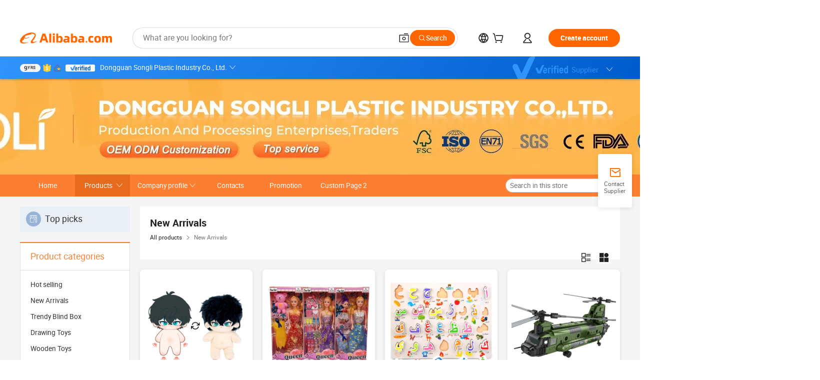

--- FILE ---
content_type: text/html;charset=UTF-8
request_url: https://simooon.en.alibaba.com/productgrouplist-921672504/New_Arrivals.html
body_size: 63707
content:

<!DOCTYPE html>
<html lang="en">
<head prefix="og: http://ogp.me/ns#">
<script>window._timing = {};window._timing.html_start = Date.now();</script>
<meta charset="UTF-8"/><script>window.__APLUS_ABRATE__ = {"phantBucketName":"null",perf_group:""}</script><meta name="referrer" content="always"/><meta name="data-spm" content="a2700"/><meta name="viewport" content="viewport-fit=cover"/><link rel="shortcut icon" href="//is.alicdn.com/simg/single/icon/favicon.ico" type="image/x-icon"/><script>window._timing.prefetch_start = Date.now();</script>
<link rel="dns-prefetch" href="//s.alicdn.com" /><link rel="preconnect" href="//s.alicdn.com" /><script>window._timing.prefetch_end = Date.now();</script>
<link rel="preload" as="style" href="//s.alicdn.com/@g/icbu-decorate/icbu-mod-lib/3.1.25/index.css" onload="this.rel='stylesheet'">
<noscript><link rel="stylesheet" href="//s.alicdn.com/@g/icbu-decorate/icbu-mod-lib/3.1.25/index.css"></noscript>
<!-- the-new-header start --><style>.tnh-message-content .tnh-messages-nodata .tnh-messages-nodata-info .img{width:100%;height:101px;margin-top:40px;margin-bottom:20px;background:url(https://s.alicdn.com/@img/imgextra/i4/O1CN01lnw1WK1bGeXDIoBnB_!!6000000003438-2-tps-399-303.png) no-repeat center center;background-size:133px 101px}#popup-root .functional-content .thirdpart-login .icon-facebook{background-image:url(https://s.alicdn.com/@img/imgextra/i1/O1CN01hUG9f21b67dGOuB2W_!!6000000003415-55-tps-40-40.svg)}#popup-root .functional-content .thirdpart-login .icon-google{background-image:url(https://s.alicdn.com/@img/imgextra/i1/O1CN01Qd3ZsM1C2aAxLHO2h_!!6000000000023-2-tps-120-120.png)}#popup-root .functional-content .thirdpart-login .icon-linkedin{background-image:url(https://s.alicdn.com/@img/imgextra/i1/O1CN01qVG1rv1lNCYkhep7t_!!6000000004806-55-tps-40-40.svg)}.tnh-logo{z-index:9999;display:flex;flex-shrink:0;width:209px;height:29px;background:url(https://s.alicdn.com/@img/imgextra/i2/O1CN0153JdbU26g4bILVOyC_!!6000000007690-2-tps-418-58.png) no-repeat 0 0;background-size:209px 29px;cursor:pointer}html[dir=rtl] .tnh-logo{background:url(https://s.alicdn.com/@img/imgextra/i2/O1CN0153JdbU26g4bILVOyC_!!6000000007690-2-tps-418-58.png) no-repeat 100% 0}.tnh-new-logo{width:185px;background:url(https://s.alicdn.com/@img/imgextra/i1/O1CN01e5zQ2S1cAWz26ivMo_!!6000000003560-2-tps-920-110.png) no-repeat 0 0;background-size:185px 22px;height:22px}html[dir=rtl] .tnh-new-logo{background:url(https://s.alicdn.com/@img/imgextra/i1/O1CN01e5zQ2S1cAWz26ivMo_!!6000000003560-2-tps-920-110.png) no-repeat 100% 0}.source-in-europe{display:flex;gap:32px;padding:0 10px}.source-in-europe .divider{flex-shrink:0;width:1px;background-color:#ddd}.source-in-europe .sie_info{flex-shrink:0;width:520px}.source-in-europe .sie_info .sie_info-logo{display:inline-block!important;height:28px}.source-in-europe .sie_info .sie_info-title{margin-top:24px;font-weight:700;font-size:20px;line-height:26px}.source-in-europe .sie_info .sie_info-description{margin-top:8px;font-size:14px;line-height:18px}.source-in-europe .sie_info .sie_info-sell-list{margin-top:24px;display:flex;flex-wrap:wrap;justify-content:space-between;gap:16px}.source-in-europe .sie_info .sie_info-sell-list-item{width:calc(50% - 8px);display:flex;align-items:center;padding:20px 16px;gap:12px;border-radius:12px;font-size:14px;line-height:18px;font-weight:600}.source-in-europe .sie_info .sie_info-sell-list-item img{width:28px;height:28px}.source-in-europe .sie_info .sie_info-btn{display:inline-block;min-width:240px;margin-top:24px;margin-bottom:30px;padding:13px 24px;background-color:#f60;opacity:.9;color:#fff!important;border-radius:99px;font-size:16px;font-weight:600;line-height:22px;-webkit-text-decoration:none;text-decoration:none;text-align:center;cursor:pointer;border:none}.source-in-europe .sie_info .sie_info-btn:hover{opacity:1}.source-in-europe .sie_cards{display:flex;flex-grow:1}.source-in-europe .sie_cards .sie_cards-product-list{display:flex;flex-grow:1;flex-wrap:wrap;justify-content:space-between;gap:32px 16px;max-height:376px;overflow:hidden}.source-in-europe .sie_cards .sie_cards-product-list.lt-14{justify-content:flex-start}.source-in-europe .sie_cards .sie_cards-product{width:110px;height:172px;display:flex;flex-direction:column;align-items:center;color:#222;box-sizing:border-box}.source-in-europe .sie_cards .sie_cards-product .img{display:flex;justify-content:center;align-items:center;position:relative;width:88px;height:88px;overflow:hidden;border-radius:88px}.source-in-europe .sie_cards .sie_cards-product .img img{width:88px;height:88px;-o-object-fit:cover;object-fit:cover}.source-in-europe .sie_cards .sie_cards-product .img:after{content:"";background-color:#0000001a;position:absolute;left:0;top:0;width:100%;height:100%}html[dir=rtl] .source-in-europe .sie_cards .sie_cards-product .img:after{left:auto;right:0}.source-in-europe .sie_cards .sie_cards-product .text{font-size:12px;line-height:16px;display:-webkit-box;overflow:hidden;text-overflow:ellipsis;-webkit-box-orient:vertical;-webkit-line-clamp:1}.source-in-europe .sie_cards .sie_cards-product .sie_cards-product-title{margin-top:12px;color:#222}.source-in-europe .sie_cards .sie_cards-product .sie_cards-product-sell,.source-in-europe .sie_cards .sie_cards-product .sie_cards-product-country-list{margin-top:4px;color:#767676}.source-in-europe .sie_cards .sie_cards-product .sie_cards-product-country-list{display:flex;gap:8px}.source-in-europe .sie_cards .sie_cards-product .sie_cards-product-country-list.one-country{gap:4px}.source-in-europe .sie_cards .sie_cards-product .sie_cards-product-country-list img{width:18px;height:13px}.source-in-europe.source-in-europe-europages .sie_info-btn{background-color:#7faf0d}.source-in-europe.source-in-europe-europages .sie_info-sell-list-item{background-color:#f2f7e7}.source-in-europe.source-in-europe-europages .sie_card{background:#7faf0d0d}.source-in-europe.source-in-europe-wlw .sie_info-btn{background-color:#0060df}.source-in-europe.source-in-europe-wlw .sie_info-sell-list-item{background-color:#f1f5fc}.source-in-europe.source-in-europe-wlw .sie_card{background:#0060df0d}.tnh-sub-title{padding-left:12px;margin-left:13px;position:relative;color:#222;-webkit-text-decoration:none;text-decoration:none;white-space:nowrap;font-weight:600;font-size:20px;line-height:29px}html[dir=rtl] .tnh-sub-title{padding-left:0;padding-right:12px;margin-left:0;margin-right:13px}.tnh-sub-title:active{-webkit-text-decoration:none;text-decoration:none}.tnh-sub-title:before{content:"";height:24px;width:1px;position:absolute;display:inline-block;background-color:#222;left:0;top:50%;transform:translateY(-50%)}html[dir=rtl] .tnh-sub-title:before{left:auto;right:0}.popup-content{margin:auto;background:#fff;width:50%;padding:5px;border:1px solid #d7d7d7}[role=tooltip].popup-content{width:200px;box-shadow:0 0 3px #00000029;border-radius:5px}.popup-overlay{background:#00000080}[data-popup=tooltip].popup-overlay{background:transparent}.popup-arrow{filter:drop-shadow(0 -3px 3px rgba(0,0,0,.16));color:#fff;stroke-width:2px;stroke:#d7d7d7;stroke-dasharray:30px;stroke-dashoffset:-54px;inset:0}.tnh-badge{position:relative}.tnh-badge i{position:absolute;top:-8px;left:50%;height:16px;padding:0 6px;border-radius:8px;background-color:#e52828;color:#fff;font-style:normal;font-size:12px;line-height:16px}html[dir=rtl] .tnh-badge i{left:auto;right:50%}.tnh-badge-nf i{position:relative;top:auto;left:auto;height:16px;padding:0 8px;border-radius:8px;background-color:#e52828;color:#fff;font-style:normal;font-size:12px;line-height:16px}html[dir=rtl] .tnh-badge-nf i{left:auto;right:auto}.tnh-button{display:block;flex-shrink:0;height:36px;padding:0 24px;outline:none;border-radius:9999px;background-color:#f60;color:#fff!important;text-align:center;font-weight:600;font-size:14px;line-height:36px;cursor:pointer}.tnh-button:active{-webkit-text-decoration:none;text-decoration:none;transform:scale(.9)}.tnh-button:hover{background-color:#d04a0a}@keyframes circle-360-l0%{transform:rotate(0)to{transform:rotate(360deg)}}@keyframes circle-360-rtl{0%{transform:rotate(0)}to{transform:rotate(-360deg)}}.circle-360{animation:circle-360-ltr infinite 1s linear;-webkit-animation:circle-360-ltr infinite 1s linear}html[dir=rtl] .circle-360{animation:circle-360-rtl infinite 1s linear;-webkit-animation:circle-360-rtl infinite 1s linear}.tnh-loading{display:flex;align-items:center;justify-content:center;width:100%}.tnh-loading .tnh-icon{color:#ddd;font-size:40px}#the-new-header.tnh-fixed{position:fixed;top:0;left:0;border-bottom:1px solid #ddd;background-color:#fff!important}html[dir=rtl] #the-new-header.tnh-fixed{left:auto;right:0}.tnh-overlay{position:fixed;top:0;left:0;width:100%;height:100vh}html[dir=rtl] .tnh-overlay{left:auto;right:0}.tnh-icon{display:inline-block;width:1em;height:1em;margin-right:6px;overflow:hidden;vertical-align:-.15em;fill:currentColor}html[dir=rtl] .tnh-icon{margin-right:0;margin-left:6px}.tnh-hide{display:none}.tnh-more{color:#222!important;-webkit-text-decoration:underline!important;text-decoration:underline!important}#the-new-header.tnh-dark{background-color:transparent;color:#fff}#the-new-header.tnh-dark a:link,#the-new-header.tnh-dark a:visited,#the-new-header.tnh-dark a:hover,#the-new-header.tnh-dark a:active,#the-new-header.tnh-dark .tnh-sign-in{color:#fff}#the-new-header.tnh-dark .functional-content a{color:#222}#the-new-header.tnh-dark .tnh-logo{background:url(https://s.alicdn.com/@img/imgextra/i2/O1CN01kNCWs61cTlUC9Pjmu_!!6000000003602-2-tps-418-58.png) no-repeat 0 0;background-size:209px 29px}#the-new-header.tnh-dark .tnh-new-logo{background:url(https://s.alicdn.com/@img/imgextra/i4/O1CN011ZJg9l24hKaeQlVNh_!!6000000007422-2-tps-1380-165.png) no-repeat 0 0;background-size:auto 22px}#the-new-header.tnh-dark .tnh-sub-title{color:#fff}#the-new-header.tnh-dark .tnh-sub-title:before{content:"";height:24px;width:1px;position:absolute;display:inline-block;background-color:#fff;left:0;top:50%;transform:translateY(-50%)}html[dir=rtl] #the-new-header.tnh-dark .tnh-sub-title:before{left:auto;right:0}#the-new-header.tnh-white,#the-new-header.tnh-white-overlay{background-color:#fff;color:#222}#the-new-header.tnh-white a:link,#the-new-header.tnh-white-overlay a:link,#the-new-header.tnh-white a:visited,#the-new-header.tnh-white-overlay a:visited,#the-new-header.tnh-white a:hover,#the-new-header.tnh-white-overlay a:hover,#the-new-header.tnh-white a:active,#the-new-header.tnh-white-overlay a:active,#the-new-header.tnh-white .tnh-sign-in,#the-new-header.tnh-white-overlay .tnh-sign-in{color:#222}#the-new-header.tnh-white .tnh-logo,#the-new-header.tnh-white-overlay .tnh-logo{background:url(https://s.alicdn.com/@img/imgextra/i2/O1CN0153JdbU26g4bILVOyC_!!6000000007690-2-tps-418-58.png) no-repeat 0 0;background-size:209px 29px}#the-new-header.tnh-white .tnh-new-logo,#the-new-header.tnh-white-overlay .tnh-new-logo{background:url(https://s.alicdn.com/@img/imgextra/i1/O1CN01e5zQ2S1cAWz26ivMo_!!6000000003560-2-tps-920-110.png) no-repeat 0 0;background-size:auto 22px}#the-new-header.tnh-white .tnh-sub-title,#the-new-header.tnh-white-overlay .tnh-sub-title{color:#222}#the-new-header.tnh-white{border-bottom:1px solid #ddd;background-color:#fff!important}#the-new-header.tnh-no-border{border:none}@keyframes color-change-to-fff{0%{background:transparent}to{background:#fff}}#the-new-header.tnh-white-overlay{animation:color-change-to-fff .1s cubic-bezier(.65,0,.35,1);-webkit-animation:color-change-to-fff .1s cubic-bezier(.65,0,.35,1)}.ta-content .ta-card{display:flex;align-items:center;justify-content:flex-start;width:49%;height:120px;margin-bottom:20px;padding:20px;border-radius:16px;background-color:#f7f7f7}.ta-content .ta-card .img{width:70px;height:70px;background-size:70px 70px}.ta-content .ta-card .text{display:flex;align-items:center;justify-content:space-between;width:calc(100% - 76px);margin-left:16px;font-size:20px;line-height:26px}html[dir=rtl] .ta-content .ta-card .text{margin-left:0;margin-right:16px}.ta-content .ta-card .text h3{max-width:200px;margin-right:8px;text-align:left;font-weight:600;font-size:14px}html[dir=rtl] .ta-content .ta-card .text h3{margin-right:0;margin-left:8px;text-align:right}.ta-content .ta-card .text .tnh-icon{flex-shrink:0;font-size:24px}.ta-content .ta-card .text .tnh-icon.rtl{transform:scaleX(-1)}.ta-content{display:flex;justify-content:space-between}.ta-content .info{width:50%;margin:40px 40px 40px 134px}html[dir=rtl] .ta-content .info{margin:40px 134px 40px 40px}.ta-content .info h3{display:block;margin:20px 0 28px;font-weight:600;font-size:32px;line-height:40px}.ta-content .info .img{width:212px;height:32px}.ta-content .info .tnh-button{display:block;width:180px;color:#fff}.ta-content .cards{display:flex;flex-shrink:0;flex-wrap:wrap;justify-content:space-between;width:716px}.help-center-content{display:flex;justify-content:center;gap:40px}.help-center-content .hc-item{display:flex;flex-direction:column;align-items:center;justify-content:center;width:280px;height:144px;border:1px solid #ddd;font-size:14px}.help-center-content .hc-item .tnh-icon{margin-bottom:14px;font-size:40px;line-height:40px}.help-center-content .help-center-links{min-width:250px;margin-left:40px;padding-left:40px;border-left:1px solid #ddd}html[dir=rtl] .help-center-content .help-center-links{margin-left:0;margin-right:40px;padding-left:0;padding-right:40px;border-left:none;border-right:1px solid #ddd}.help-center-content .help-center-links a{display:block;padding:12px 14px;outline:none;color:#222;-webkit-text-decoration:none;text-decoration:none;font-size:14px}.help-center-content .help-center-links a:hover{-webkit-text-decoration:underline!important;text-decoration:underline!important}.get-the-app-content-tnh{display:flex;justify-content:center;flex:0 0 auto}.get-the-app-content-tnh .info-tnh .title-tnh{font-weight:700;font-size:20px;margin-bottom:20px}.get-the-app-content-tnh .info-tnh .content-wrapper{display:flex;justify-content:center}.get-the-app-content-tnh .info-tnh .content-tnh{margin-right:40px;width:300px;font-size:16px}html[dir=rtl] .get-the-app-content-tnh .info-tnh .content-tnh{margin-right:0;margin-left:40px}.get-the-app-content-tnh .info-tnh a{-webkit-text-decoration:underline!important;text-decoration:underline!important}.get-the-app-content-tnh .download{display:flex}.get-the-app-content-tnh .download .store{display:flex;flex-direction:column;margin-right:40px}html[dir=rtl] .get-the-app-content-tnh .download .store{margin-right:0;margin-left:40px}.get-the-app-content-tnh .download .store a{margin-bottom:20px}.get-the-app-content-tnh .download .store a img{height:44px}.get-the-app-content-tnh .download .qr img{height:120px}.get-the-app-content-tnh-wrapper{display:flex;justify-content:center;align-items:start;height:100%}.get-the-app-content-tnh-divider{width:1px;height:100%;background-color:#ddd;margin:0 67px;flex:0 0 auto}.tnh-alibaba-lens-install-btn{background-color:#f60;height:48px;border-radius:65px;padding:0 24px;margin-left:71px;color:#fff;flex:0 0 auto;display:flex;align-items:center;border:none;cursor:pointer;font-size:16px;font-weight:600;line-height:22px}html[dir=rtl] .tnh-alibaba-lens-install-btn{margin-left:0;margin-right:71px}.tnh-alibaba-lens-install-btn img{width:24px;height:24px}.tnh-alibaba-lens-install-btn span{margin-left:8px}html[dir=rtl] .tnh-alibaba-lens-install-btn span{margin-left:0;margin-right:8px}.tnh-alibaba-lens-info{display:flex;margin-bottom:20px;font-size:16px}.tnh-alibaba-lens-info div{width:400px}.tnh-alibaba-lens-title{color:#222;font-family:Inter;font-size:20px;font-weight:700;line-height:26px;margin-bottom:20px}.tnh-alibaba-lens-extra{-webkit-text-decoration:underline!important;text-decoration:underline!important;font-size:16px;font-style:normal;font-weight:400;line-height:22px}.featured-content{display:flex;justify-content:center;gap:40px}.featured-content .card-links{min-width:250px;margin-left:40px;padding-left:40px;border-left:1px solid #ddd}html[dir=rtl] .featured-content .card-links{margin-left:0;margin-right:40px;padding-left:0;padding-right:40px;border-left:none;border-right:1px solid #ddd}.featured-content .card-links a{display:block;padding:14px;outline:none;-webkit-text-decoration:none;text-decoration:none;font-size:14px}.featured-content .card-links a:hover{-webkit-text-decoration:underline!important;text-decoration:underline!important}.featured-content .featured-item{display:flex;flex-direction:column;align-items:center;justify-content:center;width:280px;height:144px;border:1px solid #ddd;color:#222;font-size:14px}.featured-content .featured-item .tnh-icon{margin-bottom:14px;font-size:40px;line-height:40px}.buyer-central-content{display:flex;justify-content:space-between;gap:30px;margin:auto 20px;font-size:14px}.buyer-central-content .bcc-item{width:20%}.buyer-central-content .bcc-item .bcc-item-title,.buyer-central-content .bcc-item .bcc-item-child{margin-bottom:18px}.buyer-central-content .bcc-item .bcc-item-title{font-weight:600}.buyer-central-content .bcc-item .bcc-item-child a:hover{-webkit-text-decoration:underline!important;text-decoration:underline!important}.become-supplier-content{display:flex;justify-content:center;gap:40px}.become-supplier-content a{display:flex;flex-direction:column;align-items:center;justify-content:center;width:280px;height:144px;padding:0 20px;border:1px solid #ddd;font-size:14px}.become-supplier-content a .tnh-icon{margin-bottom:14px;font-size:40px;line-height:40px}.become-supplier-content a .become-supplier-content-desc{height:44px;text-align:center}@keyframes sub-header-title-hover{0%{transform:scaleX(.4);-webkit-transform:scaleX(.4)}to{transform:scaleX(1);-webkit-transform:scaleX(1)}}.sub-header{min-width:1200px;max-width:1580px;height:36px;margin:0 auto;overflow:hidden;font-size:14px}.sub-header .sub-header-top{position:absolute;bottom:0;z-index:2;width:100%;min-width:1200px;max-width:1600px;height:36px;margin:0 auto;background-color:transparent}.sub-header .sub-header-default{display:flex;justify-content:space-between;width:100%;height:40px;padding:0 40px}.sub-header .sub-header-default .sub-header-main,.sub-header .sub-header-default .sub-header-sub{display:flex;align-items:center;justify-content:space-between;gap:28px}.sub-header .sub-header-default .sub-header-main .sh-current-item .animated-tab-content,.sub-header .sub-header-default .sub-header-sub .sh-current-item .animated-tab-content{top:108px;opacity:1;visibility:visible}.sub-header .sub-header-default .sub-header-main .sh-current-item .animated-tab-content img,.sub-header .sub-header-default .sub-header-sub .sh-current-item .animated-tab-content img{display:inline}.sub-header .sub-header-default .sub-header-main .sh-current-item .animated-tab-content .item-img,.sub-header .sub-header-default .sub-header-sub .sh-current-item .animated-tab-content .item-img{display:block}.sub-header .sub-header-default .sub-header-main .sh-current-item .tab-title:after,.sub-header .sub-header-default .sub-header-sub .sh-current-item .tab-title:after{position:absolute;bottom:1px;display:block;width:100%;height:2px;border-bottom:2px solid #222!important;content:" ";animation:sub-header-title-hover .3s cubic-bezier(.6,0,.4,1) both;-webkit-animation:sub-header-title-hover .3s cubic-bezier(.6,0,.4,1) both}.sub-header .sub-header-default .sub-header-main .sh-current-item .tab-title-click:hover,.sub-header .sub-header-default .sub-header-sub .sh-current-item .tab-title-click:hover{-webkit-text-decoration:underline;text-decoration:underline}.sub-header .sub-header-default .sub-header-main .sh-current-item .tab-title-click:after,.sub-header .sub-header-default .sub-header-sub .sh-current-item .tab-title-click:after{display:none}.sub-header .sub-header-default .sub-header-main>div,.sub-header .sub-header-default .sub-header-sub>div{display:flex;align-items:center;margin-top:-2px;cursor:pointer}.sub-header .sub-header-default .sub-header-main>div:last-child,.sub-header .sub-header-default .sub-header-sub>div:last-child{padding-right:0}html[dir=rtl] .sub-header .sub-header-default .sub-header-main>div:last-child,html[dir=rtl] .sub-header .sub-header-default .sub-header-sub>div:last-child{padding-right:0;padding-left:0}.sub-header .sub-header-default .sub-header-main>div:last-child.sh-current-item:after,.sub-header .sub-header-default .sub-header-sub>div:last-child.sh-current-item:after{width:100%}.sub-header .sub-header-default .sub-header-main>div .tab-title,.sub-header .sub-header-default .sub-header-sub>div .tab-title{position:relative;height:36px}.sub-header .sub-header-default .sub-header-main>div .animated-tab-content,.sub-header .sub-header-default .sub-header-sub>div .animated-tab-content{position:absolute;top:108px;left:0;width:100%;overflow:hidden;border-top:1px solid #ddd;background-color:#fff;opacity:0;visibility:hidden}html[dir=rtl] .sub-header .sub-header-default .sub-header-main>div .animated-tab-content,html[dir=rtl] .sub-header .sub-header-default .sub-header-sub>div .animated-tab-content{left:auto;right:0}.sub-header .sub-header-default .sub-header-main>div .animated-tab-content img,.sub-header .sub-header-default .sub-header-sub>div .animated-tab-content img{display:none}.sub-header .sub-header-default .sub-header-main>div .animated-tab-content .item-img,.sub-header .sub-header-default .sub-header-sub>div .animated-tab-content .item-img{display:none}.sub-header .sub-header-default .sub-header-main>div .tab-content,.sub-header .sub-header-default .sub-header-sub>div .tab-content{display:flex;justify-content:flex-start;width:100%;min-width:1200px;max-height:calc(100vh - 220px)}.sub-header .sub-header-default .sub-header-main>div .tab-content .animated-tab-content-children,.sub-header .sub-header-default .sub-header-sub>div .tab-content .animated-tab-content-children{width:100%;min-width:1200px;max-width:1600px;margin:40px auto;padding:0 40px;opacity:0}.sub-header .sub-header-default .sub-header-main>div .tab-content .animated-tab-content-children-no-animation,.sub-header .sub-header-default .sub-header-sub>div .tab-content .animated-tab-content-children-no-animation{opacity:1}.sub-header .sub-header-props{height:36px}.sub-header .sub-header-props-hide{position:relative;height:0;padding:0 40px}.sub-header .rounded{border-radius:8px}.tnh-logo{z-index:9999;display:flex;flex-shrink:0;width:209px;height:29px;background:url(https://s.alicdn.com/@img/imgextra/i2/O1CN0153JdbU26g4bILVOyC_!!6000000007690-2-tps-418-58.png) no-repeat 0 0;background-size:209px 29px;cursor:pointer}html[dir=rtl] .tnh-logo{background:url(https://s.alicdn.com/@img/imgextra/i2/O1CN0153JdbU26g4bILVOyC_!!6000000007690-2-tps-418-58.png) no-repeat 100% 0}.tnh-new-logo{width:185px;background:url(https://s.alicdn.com/@img/imgextra/i1/O1CN01e5zQ2S1cAWz26ivMo_!!6000000003560-2-tps-920-110.png) no-repeat 0 0;background-size:185px 22px;height:22px}html[dir=rtl] .tnh-new-logo{background:url(https://s.alicdn.com/@img/imgextra/i1/O1CN01e5zQ2S1cAWz26ivMo_!!6000000003560-2-tps-920-110.png) no-repeat 100% 0}#popup-root .functional-content{width:360px;max-height:calc(100vh - 40px);padding:20px;border-radius:12px;background-color:#fff;box-shadow:0 6px 12px 4px #00000014;-webkit-box-shadow:0 6px 12px 4px rgba(0,0,0,.08)}#popup-root .functional-content a{outline:none}#popup-root .functional-content a:link,#popup-root .functional-content a:visited,#popup-root .functional-content a:hover,#popup-root .functional-content a:active{color:#222;-webkit-text-decoration:none;text-decoration:none}#popup-root .functional-content ul{padding:0;list-style:none}#popup-root .functional-content h3{font-weight:600;font-size:14px;line-height:18px;color:#222}#popup-root .functional-content .css-jrh21l-control{outline:none!important;border-color:#ccc;box-shadow:none}#popup-root .functional-content .css-jrh21l-control .css-15lsz6c-indicatorContainer{color:#ccc}#popup-root .functional-content .thirdpart-login{display:flex;justify-content:space-between;width:245px;margin:0 auto 20px}#popup-root .functional-content .thirdpart-login a{border-radius:8px}#popup-root .functional-content .thirdpart-login .icon-facebook{background-image:url(https://s.alicdn.com/@img/imgextra/i1/O1CN01hUG9f21b67dGOuB2W_!!6000000003415-55-tps-40-40.svg)}#popup-root .functional-content .thirdpart-login .icon-google{background-image:url(https://s.alicdn.com/@img/imgextra/i1/O1CN01Qd3ZsM1C2aAxLHO2h_!!6000000000023-2-tps-120-120.png)}#popup-root .functional-content .thirdpart-login .icon-linkedin{background-image:url(https://s.alicdn.com/@img/imgextra/i1/O1CN01qVG1rv1lNCYkhep7t_!!6000000004806-55-tps-40-40.svg)}#popup-root .functional-content .login-with{width:100%;text-align:center;margin-bottom:16px}#popup-root .functional-content .login-tips{font-size:12px;margin-bottom:20px;color:#767676}#popup-root .functional-content .login-tips a{outline:none;color:#767676!important;-webkit-text-decoration:underline!important;text-decoration:underline!important}#popup-root .functional-content .tnh-button{outline:none!important;color:#fff}#popup-root .functional-content .login-links>div{border-top:1px solid #ddd}#popup-root .functional-content .login-links>div ul{margin:8px 0;list-style:none}#popup-root .functional-content .login-links>div a{display:flex;align-items:center;min-height:40px;-webkit-text-decoration:none;text-decoration:none;font-size:14px;color:#222}#popup-root .functional-content .login-links>div a:hover{margin:0 -20px;padding:0 20px;background-color:#f4f4f4;font-weight:600}.tnh-languages{position:relative;display:flex}.tnh-languages .current{display:flex;align-items:center}.tnh-languages .current>div{margin-right:4px}html[dir=rtl] .tnh-languages .current>div{margin-right:0;margin-left:4px}.tnh-languages .current .tnh-icon{font-size:24px}.tnh-languages .current .tnh-icon:last-child{margin-right:0}html[dir=rtl] .tnh-languages .current .tnh-icon:last-child{margin-right:0;margin-left:0}.tnh-languages-overlay{font-size:14px}.tnh-languages-overlay .tnh-l-o-title{margin-bottom:8px;font-weight:600;font-size:14px;line-height:18px}.tnh-languages-overlay .tnh-l-o-select{width:100%;margin:8px 0 16px}.tnh-languages-overlay .select-item{background-color:#fff4ed}.tnh-languages-overlay .tnh-l-o-control{display:flex;justify-content:center}.tnh-languages-overlay .tnh-l-o-control .tnh-button{width:100%}.tnh-cart-content{max-height:600px;overflow-y:scroll}.tnh-cart-content .tnh-cart-item h3{overflow:hidden;text-overflow:ellipsis;white-space:nowrap}.tnh-cart-content .tnh-cart-item h3 a:hover{-webkit-text-decoration:underline!important;text-decoration:underline!important}.cart-popup-content{padding:0!important}.cart-popup-content .cart-logged-popup-arrow{transform:translate(-20px)}html[dir=rtl] .cart-popup-content .cart-logged-popup-arrow{transform:translate(20px)}.tnh-ma-content .tnh-ma-content-title{display:flex;align-items:center;margin-bottom:20px}.tnh-ma-content .tnh-ma-content-title h3{margin:0 12px 0 0;overflow:hidden;text-overflow:ellipsis;white-space:nowrap}html[dir=rtl] .tnh-ma-content .tnh-ma-content-title h3{margin:0 0 0 12px}.tnh-ma-content .tnh-ma-content-title img{height:16px}.ma-portrait-waiting{margin-left:12px}html[dir=rtl] .ma-portrait-waiting{margin-left:0;margin-right:12px}.tnh-message-content .tnh-messages-buyer .tnh-messages-list{display:flex;flex-direction:column}.tnh-message-content .tnh-messages-buyer .tnh-messages-list .tnh-message-unread-item{display:flex;align-items:center;justify-content:space-between;padding:16px 0;color:#222}.tnh-message-content .tnh-messages-buyer .tnh-messages-list .tnh-message-unread-item:last-child{margin-bottom:20px}.tnh-message-content .tnh-messages-buyer .tnh-messages-list .tnh-message-unread-item .img{width:48px;height:48px;margin-right:12px;overflow:hidden;border:1px solid #ddd;border-radius:100%}html[dir=rtl] .tnh-message-content .tnh-messages-buyer .tnh-messages-list .tnh-message-unread-item .img{margin-right:0;margin-left:12px}.tnh-message-content .tnh-messages-buyer .tnh-messages-list .tnh-message-unread-item .img img{width:48px;height:48px;-o-object-fit:cover;object-fit:cover}.tnh-message-content .tnh-messages-buyer .tnh-messages-list .tnh-message-unread-item .user-info{display:flex;flex-direction:column}.tnh-message-content .tnh-messages-buyer .tnh-messages-list .tnh-message-unread-item .user-info strong{margin-bottom:6px;font-weight:600;font-size:14px}.tnh-message-content .tnh-messages-buyer .tnh-messages-list .tnh-message-unread-item .user-info span{width:220px;margin-right:12px;overflow:hidden;text-overflow:ellipsis;white-space:nowrap;font-size:12px}html[dir=rtl] .tnh-message-content .tnh-messages-buyer .tnh-messages-list .tnh-message-unread-item .user-info span{margin-right:0;margin-left:12px}.tnh-message-content .tnh-messages-unread-content{margin:20px 0;text-align:center;font-size:14px}.tnh-message-content .tnh-messages-unread-hascookie{display:flex;flex-direction:column;margin:20px 0 16px;text-align:center;font-size:14px}.tnh-message-content .tnh-messages-unread-hascookie strong{margin-bottom:20px}.tnh-message-content .tnh-messages-nodata .tnh-messages-nodata-info{display:flex;flex-direction:column;text-align:center}.tnh-message-content .tnh-messages-nodata .tnh-messages-nodata-info .img{width:100%;height:101px;margin-top:40px;margin-bottom:20px;background:url(https://s.alicdn.com/@img/imgextra/i4/O1CN01lnw1WK1bGeXDIoBnB_!!6000000003438-2-tps-399-303.png) no-repeat center center;background-size:133px 101px}.tnh-message-content .tnh-messages-nodata .tnh-messages-nodata-info span{margin-bottom:40px}.tnh-order-content .tnh-order-buyer,.tnh-order-content .tnh-order-seller{display:flex;flex-direction:column;margin-bottom:20px;font-size:14px}.tnh-order-content .tnh-order-buyer h3,.tnh-order-content .tnh-order-seller h3{margin-bottom:16px;font-size:14px;line-height:18px}.tnh-order-content .tnh-order-buyer a,.tnh-order-content .tnh-order-seller a{padding:11px 0;color:#222!important}.tnh-order-content .tnh-order-buyer a:hover,.tnh-order-content .tnh-order-seller a:hover{-webkit-text-decoration:underline!important;text-decoration:underline!important}.tnh-order-content .tnh-order-buyer a span,.tnh-order-content .tnh-order-seller a span{margin-right:4px}html[dir=rtl] .tnh-order-content .tnh-order-buyer a span,html[dir=rtl] .tnh-order-content .tnh-order-seller a span{margin-right:0;margin-left:4px}.tnh-order-content .tnh-order-seller,.tnh-order-content .tnh-order-ta{padding-top:20px;border-top:1px solid #ddd}.tnh-order-content .tnh-order-seller:first-child,.tnh-order-content .tnh-order-ta:first-child{border-top:0;padding-top:0}.tnh-order-content .tnh-order-ta .img{margin-bottom:12px}.tnh-order-content .tnh-order-ta .img img{width:186px;height:28px;-o-object-fit:cover;object-fit:cover}.tnh-order-content .tnh-order-ta .ta-info{margin-bottom:16px;font-size:14px;line-height:18px}.tnh-order-content .tnh-order-ta .ta-info a{margin-left:4px;-webkit-text-decoration:underline!important;text-decoration:underline!important}html[dir=rtl] .tnh-order-content .tnh-order-ta .ta-info a{margin-left:0;margin-right:4px}.tnh-order-content .tnh-order-nodata .ta-info .ta-logo{margin:24px 0 16px}.tnh-order-content .tnh-order-nodata .ta-info .ta-logo img{height:28px}.tnh-order-content .tnh-order-nodata .ta-info h3{margin-bottom:24px;font-size:20px}.tnh-order-content .tnh-order-nodata .ta-card{display:flex;align-items:center;justify-content:flex-start;margin-bottom:20px;color:#222}.tnh-order-content .tnh-order-nodata .ta-card:hover{-webkit-text-decoration:underline!important;text-decoration:underline!important}.tnh-order-content .tnh-order-nodata .ta-card .img{width:36px;height:36px;margin-right:8px;background-size:36px 36px!important}html[dir=rtl] .tnh-order-content .tnh-order-nodata .ta-card .img{margin-right:0;margin-left:8px}.tnh-order-content .tnh-order-nodata .ta-card .text{display:flex;align-items:center;justify-content:space-between}.tnh-order-content .tnh-order-nodata .ta-card .text h3{margin:0;font-weight:600;font-size:14px}.tnh-order-content .tnh-order-nodata .ta-card .text .tnh-icon{display:none}.tnh-order-content .tnh-order-nodata .tnh-more{display:block;margin-bottom:24px}.tnh-login{display:flex;flex-grow:2;flex-shrink:1;align-items:center;justify-content:space-between}.tnh-login .tnh-sign-in,.tnh-login .tnh-sign-up{flex-grow:1}.tnh-login .tnh-sign-in{display:flex;align-items:center;justify-content:center;margin-right:28px;color:#222}html[dir=rtl] .tnh-login .tnh-sign-in{margin-right:0;margin-left:28px}.tnh-login .tnh-sign-in:hover{-webkit-text-decoration:underline!important;text-decoration:underline!important}.tnh-login .tnh-sign-up{min-width:120px;color:#fff}.tnh-login .tnh-icon{font-size:24px}.tnh-loggedin{display:flex;align-items:center;gap:28px}.tnh-loggedin .tnh-icon{margin-right:0;font-size:24px}html[dir=rtl] .tnh-loggedin .tnh-icon{margin-right:0;margin-left:0}.tnh-loggedin .user-portrait{width:36px;height:36px;border-radius:36px}.sign-in-content{max-height:calc(100vh - 20px);margin:-20px;padding:20px;overflow-y:scroll}.sign-in-content-title,.sign-in-content-button{margin-bottom:20px}.ma-content{border-radius:12px 5px 12px 12px!important}html[dir=rtl] .ma-content{border-radius:5px 12px 12px!important}.tnh-ship-to{position:relative;display:flex;justify-content:center}.tnh-ship-to .ship-to-tips{position:absolute;border-radius:16px;width:400px;background:#222;padding:16px;color:#fff;top:50px;z-index:9999;box-shadow:0 4px 12px #0003;cursor:auto}.tnh-ship-to .ship-to-tips:before{content:"";width:0;height:0;border-left:8px solid transparent;border-right:8px solid transparent;border-bottom:8px solid #222;position:absolute;top:-8px;left:50%;margin-left:-8px}html[dir=rtl] .tnh-ship-to .ship-to-tips:before{left:auto;right:50%;margin-left:0;margin-right:-8px}.tnh-ship-to .ship-to-tips .ship-to-tips-container{display:flex;flex-direction:column}.tnh-ship-to .ship-to-tips .ship-to-tips-container .ship-to-tips-title-container{display:flex;justify-content:space-between}.tnh-ship-to .ship-to-tips .ship-to-tips-container .ship-to-tips-title-container>img{width:24px;height:24px;cursor:pointer;margin-left:8px}html[dir=rtl] .tnh-ship-to .ship-to-tips .ship-to-tips-container .ship-to-tips-title-container>img{margin-left:0;margin-right:8px}.tnh-ship-to .ship-to-tips .ship-to-tips-container .ship-to-tips-title-container .ship-to-tips-title{color:#fff;font-size:14px;font-weight:600;line-height:18px}.tnh-ship-to .ship-to-tips .ship-to-tips-container .ship-to-tips-desc{color:#fff;font-size:14px;font-weight:400;line-height:18px;padding-right:32px}html[dir=rtl] .tnh-ship-to .ship-to-tips .ship-to-tips-container .ship-to-tips-desc{padding-right:0;padding-left:32px}.tnh-ship-to .ship-to-tips .ship-to-tips-container .ship-to-tips-actions{margin-top:12px;display:flex;align-items:center}.tnh-ship-to .ship-to-tips .ship-to-tips-container .ship-to-tips-actions .ship-to-action{margin-left:8px;padding:4px 8px;border-radius:50px;font-size:12px;line-height:16px;font-weight:600;cursor:pointer}html[dir=rtl] .tnh-ship-to .ship-to-tips .ship-to-tips-container .ship-to-tips-actions .ship-to-action{margin-left:0;margin-right:8px}.tnh-ship-to .ship-to-tips .ship-to-tips-container .ship-to-tips-actions .ship-to-action:first-child{margin-left:0}html[dir=rtl] .tnh-ship-to .ship-to-tips .ship-to-tips-container .ship-to-tips-actions .ship-to-action:first-child{margin-left:0;margin-right:0}.tnh-ship-to .ship-to-tips .ship-to-tips-container .ship-to-tips-actions .ship-to-action.primary{background-color:#fff;color:#222}.tnh-ship-to .ship-to-tips .ship-to-tips-container .ship-to-tips-actions .ship-to-action.secondary{color:#fff}.tnh-ship-to .tnh-current-country{display:flex;flex-direction:column}.tnh-ship-to .tnh-current-country .deliver-span{font-size:12px;font-weight:400;line-height:16px}.tnh-ship-to .tnh-country-flag{min-width:23px;display:flex;align-items:center}.tnh-ship-to .tnh-country-flag img{height:14px;margin-right:4px}html[dir=rtl] .tnh-ship-to .tnh-country-flag img{margin-right:0;margin-left:4px}.tnh-ship-to .tnh-country-flag>span{font-size:14px;font-weight:600}.tnh-ship-to-content{width:382px!important;padding:0!important}.tnh-ship-to-content .crated-header-ship-to{border-radius:12px}.tnh-smart-assistant{display:flex}.tnh-smart-assistant>img{height:36px}.tnh-no-scenes{position:absolute;top:0;left:0;z-index:9999;width:100%;height:108px;background-color:#00000080;color:#fff;text-align:center;font-size:30px;line-height:108px}html[dir=rtl] .tnh-no-scenes{left:auto;right:0}body{line-height:inherit;margin:0}.the-new-header-wrapper{min-height:109px}.the-new-header{position:relative;width:100%;font-size:14px;font-family:Inter,SF Pro Text,Roboto,Helvetica Neue,Helvetica,Tahoma,Arial,PingFang SC,Microsoft YaHei;line-height:18px}.the-new-header *,.the-new-header :after,.the-new-header :before{box-sizing:border-box}.the-new-header ul,.the-new-header li{margin:0;padding:0;list-style:none}.the-new-header a{text-decoration:inherit}.the-new-header .header-content{min-width:1200px;max-width:1580px;margin:0 auto;padding:0 40px;font-size:14px}.the-new-header .header-content .tnh-main{display:flex;align-items:center;justify-content:space-between;height:72px}.the-new-header .header-content .tnh-main .tnh-logo-content{display:flex}.the-new-header .header-content .tnh-main .tnh-searchbar{flex-grow:1;flex-shrink:1;margin:0 40px}.the-new-header .header-content .tnh-main .functional{display:flex;flex-shrink:0;align-items:center;gap:28px}.the-new-header .header-content .tnh-main .functional>div{cursor:pointer}@media (max-width: 1440){.the-new-header .header-content .main .tnh-searchbar{margin:0 28px!important}}@media (max-width: 1280px){.hide-item{display:none}.the-new-header .header-content .main .tnh-searchbar{margin:0 24px!important}.tnh-languages{width:auto!important}.sub-header .sub-header-main>div:last-child,.sub-header .sub-header-sub>div:last-child{padding-right:0!important}html[dir=rtl] .sub-header .sub-header-main>div:last-child,html[dir=rtl] .sub-header .sub-header-sub>div:last-child{padding-right:0!important;padding-left:0!important}.functional .tnh-login .tnh-sign-in{margin-right:24px!important}html[dir=rtl] .functional .tnh-login .tnh-sign-in{margin-right:0!important;margin-left:24px!important}.tnh-languages{min-width:30px}}.tnh-popup-root .functional-content{top:60px!important;color:#222}@media (max-height: 550px){.ship-to-content,.tnh-languages-overlay{max-height:calc(100vh - 180px)!important;overflow-y:scroll!important}}.cratedx-doc-playground-preview{position:fixed;top:0;left:0;padding:0}html[dir=rtl] .cratedx-doc-playground-preview{left:auto;right:0}</style>
<!-- shop-render start --><style>body,h1,h2,h3,h4,h5,h6,hr,p,blockquote,dl,dt,dd,ul,ol,li,pre,form,fieldset,legend,button,input,textarea,th,td{margin:0;padding:0}body{font:14px/1.5}h1,h2,h3,h4,h5,h6{font-size:100%}a:hover{text-decoration:underline}.root{overflow-x:hidden}.root .layout-220-960{display:flex;justify-content:space-between;margin:0 auto;width:100%;max-width:1200px}.root .layout-220-960 .grid220{display:inline-block;width:220px}.root .layout-220-960 .grid960{display:inline-block;width:960px}.root .J_module{margin:0 auto 20px;width:100%}.root .J_module.hideBottom,.root .J_module:empty{margin-bottom:0}.root #bd .J_module{max-width:1200px}.root #bd .J_module.fluid{max-width:100%}.root #bd .J_module.full{position:relative;left:50%;margin-left:-960px;width:1920px;max-width:1920px}.root #fc .J_module{margin:0}.next-pagination .next-btn{border-radius:3px}.next-pagination .next-btn.current{color:#fff}.J_module.module_loaded{background-image:none;background-size:initial;min-height:initial}.sc-hd-prefix-mask{z-index:9998!important}.xman-popup{z-index:9999!important}body.companyProfile .root #hd .J_module,body.factory .root #hd .J_module{margin-bottom:0}body.companyProfile .root #bd,body.factory .root #bd{padding:20px 0 1px;background:#f5f5f5}body.companyProfile .root #bd .J_module,body.factory .root #bd .J_module{margin-bottom:20px}body.companyProfile .root #bd .J_module:empty,body.factory .root #bd .J_module:empty{margin-bottom:0}body.companyProfile .icbu-mod-wrapper,body.factory .icbu-mod-wrapper{border-radius:10px}body.companyProfile .icbu-mod-wrapper.v2,body.factory .icbu-mod-wrapper.v2{padding:0;border:1px solid #f4f4f4}body.companyProfile .icbu-mod-wrapper.v3>.wrap-box,body.factory .icbu-mod-wrapper.v3>.wrap-box{padding:0}body.companyProfile .wrap-box,body.factory .wrap-box{border:none;padding:20px}body.products .root #hd .J_module{margin-bottom:0}body.products .root #bd{padding:20px 0 1px;background-color:#f5f5f5}body.contacts .root #hd .J_module{margin-bottom:0}body.contacts .root #bd{padding:20px 0 1px;background-color:#f5f5f5}body.feeds .root #hd .J_module{margin-bottom:0}body.feeds .root #bd{padding:20px 0 1px;background-color:#f5f5f5}.icbu-shop{min-width:1200px}.icbu-clearfix{@include clearfix;}.icbu-link-default{@include link-default;}.icbu-link-normal{@include link-normal;}@media (max-width: 990px){.icbu-hide-720{display:none}}@media (max-width: 1200px){.icbu-hide-990{display:none}}a:-webkit-any-link:focus-visible{outline-width:0}.next-tabs-wrapped.next-tabs-top>.next-tabs-bar .next-tabs-tab.active:before{display:none}.reverse-960-220 .layout-220-960{flex-direction:row-reverse}.reverse-960-220 .layout-220-960 .wrap-box{padding:24px 0 40px}.reverse-960-220 .layout-220-960 .wrap-box .mod-header{padding-left:40px;margin-bottom:24px}.reverse-960-220 .layout-220-960 .wrap-box .mod-header .title{line-height:32px}.reverse-960-220 .layout-220-960 .wrap-box .mod-content{padding:0 40px}."red"{display:inline-block;position:relative;line-height:1;vertical-align:middle}.shop-promotion-pcBanner{width:1920px;margin-left:50%;transform:translate(-50%)}[module-title=globalData]{display:none}</style>

<link rel="preload" href="https://s.alicdn.com/@img/imgextra/i1/O1CN01REbO5M1iNFNVX2yeq_!!6000000004400-2-tps-1920-200.png" as="image"><script>window._timing.first_end = Date.now();</script>
<!-- back ground style -->

<!-- html sperator for cache --><title>Products list direct from CN</title><meta name="keywords" content="Dongguan Songli Plastic Industry Co., Ltd., Educational Toy,  Baby Toy"/><meta name="description" content="Main products Educational Toy,  Baby Toy and 52 more Products from Dongguan Songli Plastic Industry Co., Ltd. on Alibaba.com"/><meta property="og:type" content="product.group"/><meta property="og:title" content="Products list direct from CN"/><meta property="og:description" content="Main products Educational Toy,  Baby Toy and 52 more Products from Dongguan Songli Plastic Industry Co., Ltd. on Alibaba.com"/><meta property="og:image" content="https://sc04.alicdn.com/kf/HTB1Rqf1dEKF3KVjSZFEq6xExFXaY.jpg"/><meta property="og:url" content="https://simooon.en.alibaba.com/"/><meta property="og:site_name" content="Alibaba.com"/>
<link rel="preload" href="https://s.alicdn.com/@sc02/kf/H79df5febab344a8e9f713932e5953f66r.jpg" as="image">
</head>
<body class="icbu-shop view products" data-spm="shop_plgr" ><script crossorigin async defer id="beacon-aplus" src="//assets.alicdn.com/g/alilog/??aplus_plugin_icbufront/index.js,mlog/aplus_v2.js" exparams="aplus=async&atp_isdpp=ml%2desite%2d7vsimooon&userid=&aplus&ali_beacon_id=&ali_apache_id=&ali_apache_track=&ali_apache_tracktmp=&dmtrack_c={ali%5fresin%5ftrace%3dpvmi%3d36ab25a3e27e468d89be19c2784acbc6%7cshop%5fid%3d240093627%7cbiz%3dGOLD%7cphantBucketName%3dnull}&pageid=1274248c2101e2761762635172&hn=alisite%2dicbu%2dweb033001226118%2erg%2dus%2deast%2eus44&asid=AQAAAACkrQ9p+q2hagAAAABBWyOvVQOIxg==&sidx=N/fR01RpJQVf8KsS2MUAeL62/mFw2Ag8tD9FRnD/6HlYO5zPbvHG+FRrUae2ipB3rxjTkaQ8WOrm9Z5hTvZL6RsWp/rbh6GyfUPe9DQUZEEQ52QKCL+gCcpE9VQqsv+QoTQeQ0boRhDfnzb/3DBL4SiVOgPKyypQJ10uIPBfbHw=&tmi=&treq=&tres="></script>
<a id="icbu-buyer-pc-top-banner" style="display: block; position: relative; width: 100%; height: 40px; background-position: 50% center; background-repeat: no-repeat; background-size: 1920px 40px; z-index: 9999;"></a><script>      
theNewHeaderProps = {
  scenes: 'icbu-shop',
  onLangChange: () => {
    window.location.href = window.location.origin
  },
  hasSearchBar: true,
  useCommonStyle: false,
  hasSub: false,
  ssrVersion: '4.21.4',
  searchbarProps: {
   hostname: 'www.alibaba.com',
   proBizUi: true
  }
}
  window.TheNewHeaderProps = theNewHeaderProps;
</script>     
<div id="icbu-the-new-header-container"><div id="icbu-the-new-header-container"><div id="the-new-header" data-version="4.1.0" data-tnh-auto-exp="tnh-expose" data-scenes="icbu-shop" style="z-index:9006;position:relative;width:100%;font-size:14px;font-family:Inter,SF Pro Text,Roboto, Helvetica Neue, Helvetica, Tahoma, Arial, PingFang SC,Microsoft YaHei;line-height:18px;background-color:#fff;color:#222;border-bottom:1px solid #ddd;box-sizing:border-box"><div style="min-width:1200px;max-width:1580px;margin:0 auto;padding:0 40px;font-size:14px;align-items: center;display: flex;justify-content: space-between;"><div style="display:flex;align-items:center;justify-content:space-between;height:72px"><div style="display:flex"><div style="z-index:9999;display:flex;flex-shrink:0;width:209px;height:29px;background:url('https://s.alicdn.com/@img/imgextra/i4/O1CN01QEE1d11i4TSS8qo4G_!!6000000004359-2-tps-1383-166.png') no-repeat 0 0;background-size:209px 29px;cursor:pointer"></div></div></div><div>Sign in</div></div></div></div></div>
<script>window._timing.second_end = Date.now();
  try {
    if ('scrollRestoration' in history) {
      history.scrollRestoration = 'manual';
    }
  } catch (error) {
    console.error(error);
  };
window.realTimeGlobalData = {"chatToken":"", "language":"null", "netWorkFlag":"null", "abTestInfos":{}, "topBannerMaterials":{"items":[{"nicheMaterialList":[{"universalContent":"{\"shapeId\":385553,\"linkNumber\":\"https://img.alicdn.com/imgextra/i1/O1CN01CNSCB71Pf8YFpzTsN_!!6000000001867-2-tps-3840-80.png?strategyId=111350&resourcePositionTag=true\",\"bgColor\":\"#642a0e\",\"bgLink\":\"https://sale.alibaba.com/p/lens?traceInfo=alibaba_top_of_page_slot&strategyId=111350&resourcePositionTag=true\",\"sceneCode\":\"MINISITE_PC_TOP_BANNER\",\"bgImage\":\"https://img.alicdn.com/imgextra/i1/O1CN01CNSCB71Pf8YFpzTsN_!!6000000001867-2-tps-3840-80.png\",\"traceInfos\":[{\"params\":{\"strategyId\":\"111350\",\"location\":\"\",\"shapeId\":\"385553\",\"crowdId\":\"0\",\"agsMcsFlag\":\"ags_mcs\"},\"spmc\":\"inner_null\"}]}","universalContentMap":{"shapeId":385553,"linkNumber":"https://img.alicdn.com/imgextra/i1/O1CN01CNSCB71Pf8YFpzTsN_!!6000000001867-2-tps-3840-80.png?strategyId=111350&resourcePositionTag=true","bgColor":"#642a0e","bgLink":"https://sale.alibaba.com/p/lens?traceInfo=alibaba_top_of_page_slot&strategyId=111350&resourcePositionTag=true","sceneCode":"MINISITE_PC_TOP_BANNER","bgImage":"https://img.alicdn.com/imgextra/i1/O1CN01CNSCB71Pf8YFpzTsN_!!6000000001867-2-tps-3840-80.png","traceInfos":[{"params":{"shapeId":"385553","agsMcsFlag":"ags_mcs","strategyId":"111350","location":"","crowdId":"0"},"spmc":"inner_null"}]}}],"pageNo":-1,"pageSize":-1,"tag":"MINISITE_PC_TOP_BANNER","totalNum":-1}],"resultCode":"200","totalCount":1}};</script><script src="//s.alicdn.com/@g/icbu-decorate/icbu-mod-lib/3.1.25/index.js" crossorigin defer></script>
<script id="shop-render-script" src="//s.alicdn.com/@g/icbu-decorate/shop-render/1.0.1/pages/index/index.js" crossorigin defer></script>
<script defer src="//s.alicdn.com/@g/code/npm/@alife/the-new-header/4.83.0/renderHeader.js" crossorigin="anonymous"></script><div class="root" id="shop-root"><div id="root-bg" style="z-index: -10000; position: absolute; left: 50%; transform: translateX(-50%); display: flex; flex-direction: column; justify-content: flex-start; background-color: #ffffff;">
 <img src="https://s.alicdn.com/@sc02/kf/H79df5febab344a8e9f713932e5953f66r.jpg">
</div>

<!-- html sperator for cache --><script>window._timing.module_css_start = Date.now();</script>
<!-- icbu-pc-shopSign start --><style>.show-sale-promotion{position:relative;left:0}.hide-sale-promotion{position:absolute;left:-99999px}.shop-sign-container{position:relative}.bc-shop-shopsign .company-sign{position:relative;height:100%}.bc-shop-shopsign .company-sign .item-link{display:flex;justify-content:center;align-items:center;height:100%;color:#fff;padding:0 0 0 20px;font-size:14px;line-height:20px;-webkit-text-decoration:none;text-decoration:none}.bc-shop-shopsign .company-sign .item-desc{display:none;position:absolute;top:44px;left:0;width:100%;padding:15px 20px;color:#ffffffe6;background:#333c;box-shadow:0 1px 3px #00000052;font-size:12px;line-height:18px}.bc-shop-shopsign .company-sign .desc-more{margin-top:20px}.bc-shop-shopsign .company-sign .desc-more a{color:#fff;margin-top:20px}.bc-shop-shopsign .company-sign .desc-more a:hover{color:#ff6a00;-webkit-text-decoration:underline;text-decoration:underline}.bc-shop-shopsign .company-sign .item-text{margin-left:10px}.bc-shop-shopsign .company-sign .item-arrow{display:inline-block;vertical-align:middle;margin-left:4px;transition:.2s;position:relative;top:4px}.bc-shop-shopsign .company-sign:hover .item-link{background:#69707899}.bc-shop-shopsign .company-sign:hover .item-desc{display:block}.bc-shop-shopsign .company-sign:hover .item-arrow{transform:rotate(180deg)}.bc-shop-shopsign.new-golden .top-bar.gold .company-sign:hover .item-link{background:#b6905e}.bc-shop-shopsign.new-golden .top-bar.theme-newGolden .company-sign:hover .item-link{background:#0000}.bc-shop-shopsign.new-golden .item-link.topBarVerifiedSupplier-bg{background-image:url(https://s.alicdn.com/@img/tfs/TB1W1QcINz1gK0jSZSgXXavwpXa-382-80.png);background-origin:border-box;background-position:center;background-size:cover;background-repeat:no-repeat;min-width:215px;justify-content:flex-end}.bc-shop-shopsign.new-golden .item-link .overflow-bar{display:none}.bc-shop-shopsign.new-golden .item-link.with-topBarVerifiedSupplier{position:relative;width:215px;justify-content:flex-end;padding-right:15px!important}.bc-shop-shopsign.new-golden .item-link.with-topBarVerifiedSupplier .overflow-bar{position:absolute;top:0;left:145px;height:100%;width:9999px;z-index:0;background-color:#235ccc}.bc-shop-shopsign.new-golden .item-link.with-topBarVerifiedSupplier .topBarVerifiedSupplier-wrapper{overflow-x:hidden;overflow-y:hidden;height:100%;z-index:-1;left:0;top:0;position:absolute}.bc-shop-shopsign.new-golden .item-link.with-topBarVerifiedSupplier .topBarVerifiedSupplier-wrapper+.item-text{margin-left:-4px;margin-right:10px;position:relative;top:4px;left:-2px;color:#348df8;font-size:15px}.bc-shop-shopsign.new-golden .item-link.with-topBarVerifiedSupplier .topBarVerifiedSupplier-wrapper .topBarVerifiedSupplier{height:100%}.bc-shop-shopsign .top-bar{color:#fff;line-height:1;background:#3333}.bc-shop-shopsign .top-bar .top-bar-wrapper{padding:0 0 0 20px;background:#00000080}.bc-shop-shopsign .top-bar.theme-newGolden{background:#3094fc;background:linear-gradient(118deg,#3094fc,#005ccc);box-shadow:0 1px 4px #00000047}.bc-shop-shopsign .top-bar.theme-newGolden .top-bar-wrapper{background:#0000;padding-left:0}.bc-shop-shopsign .top-bar.theme-newGolden .top-bar-wrapper .top-bar-con{border-top-left-radius:12px;border-top-right-radius:12px}.bc-shop-shopsign .top-bar.theme-newGolden .company-signs .assessment-sign .desc-link{color:#fff}.bc-shop-shopsign .top-bar.theme-newGolden .company-signs .assessment-sign .desc-link:hover{background:#3094fc}.bc-shop-shopsign .top-bar.self-support{background-color:#ff5800}.bc-shop-shopsign .top-bar.self-support .top-bar-wrapper{background:none}.bc-shop-shopsign .top-bar .top-bar-name{position:relative;z-index:1;margin-left:10px;cursor:pointer}.bc-shop-shopsign .top-bar .top-bar-name .cp-name{display:inline-block;vertical-align:top;line-height:16px;max-width:700px;white-space:nowrap;overflow:hidden;text-overflow:ellipsis}.bc-shop-shopsign .top-bar .top-bar-name .company-card{display:none;position:absolute;right:0;width:100%;min-width:220px;max-width:280px;color:#333;font-size:12px;font-weight:400}.bc-shop-shopsign .top-bar .top-bar-name:hover .company-card{display:block}.bc-shop-shopsign .top-bar .top-bar-name .arrow-icon{margin-left:5px;line-height:16px;vertical-align:top}.bc-shop-shopsign .top-bar .add-fav{height:16px;margin:-11px 0 0 5px}.bc-shop-shopsign .top-bar .top-bar-con{position:relative;max-width:1200px;padding:14px 0;margin:0 auto}.bc-shop-shopsign .top-bar .company-info-certs{padding-left:12px;display:flex}.bc-shop-shopsign .top-bar .company-info-certs .cert-item{display:flex;align-items:center}.bc-shop-shopsign .top-bar .company-signs{position:absolute;z-index:1;top:0;right:0;height:100%}.bc-shop-shopsign .top-bar .company-signs .ta-value{margin-left:5px;color:#ff7519}.bc-shop-shopsign .top-bar .company-signs .gold-supplier-sign .item-link{padding-right:65px}.bc-shop-shopsign .top-bar .company-signs .assessment-sign .item-link{padding-right:25px}.bc-shop-shopsign .top-bar .company-signs .assessment-sign .item-desc{padding:0}.bc-shop-shopsign .top-bar .company-signs .assessment-sign .desc-link{display:block;-webkit-text-decoration:none;text-decoration:none;line-height:48px;padding-left:18px}.bc-shop-shopsign .verify-icons:empty{display:none}.bc-shop-shopsign .verify-icons .icon-link{margin-left:5px}.bc-shop-shopsign .verify-icons .icon-link:first-child{margin-left:0}.bc-shop-shopsign .verify-icons .icon-link .v-icon{vertical-align:top}.bc-shop-shopsign .verify-icons .icon-link.verified-icon{background:#fff;padding:0 2px;margin-left:8px;position:relative;border-radius:3px}.bc-shop-shopsign{position:relative;z-index:99;font-size:14px}.bc-shop-shopsign .top-bar{position:absolute;top:0;z-index:1;width:100%}.bc-shop-shopsign .bg-wrapper{position:absolute;top:0;bottom:0;left:0;z-index:-1;width:100%;overflow:hidden}.bc-shop-shopsign .bg-wrapper .bg-image{position:relative;left:50%;height:100%;transform:translate(-50%);-webkit-transform:translateX(-50%);-ms-transform:translateX(-50%)}.bc-shop-shopsign .content{position:relative;box-sizing:content-box;max-width:1200px;margin:0 auto;padding:44px 0;color:#fff;text-align:center}.bc-shop-shopsign .con-wrapper{height:192px}.bc-shop-shopsign .com-data{position:relative;display:inline-block;max-width:90%;margin:50px 0 20px}.bc-shop-shopsign .com-bg-mask{padding:8px;background:#00000080}.bc-shop-shopsign .com-logo{position:absolute;top:-30px;width:100%;text-align:center}.bc-shop-shopsign .com-logo img{position:relative;z-index:1;display:inline-block;width:60px;height:60px;border-radius:60px}.bc-shop-shopsign .com-desc{padding:12px;border:1px solid rgba(255,255,255,.5)}.bc-shop-shopsign .com-name{max-width:100%;height:56px;overflow:hidden;text-overflow:ellipsis;white-space:nowrap;line-height:56px}.bc-shop-shopsign .com-info .verify-icons{margin-right:12px;padding:3px 8px;border-radius:3px;background:#fff}.bc-shop-shopsign .com-location{font-weight:700}.bc-shop-shopsign .navigation{position:absolute;bottom:0}.bc-shop-shopsign.old-shopsign .top-bar,.bc-shop-shopsign.old-shopsign .navigation{position:static}.basic-info{display:flex;align-items:center}.basic-info .basic-info-item{display:flex;align-items:center;margin-right:8px;height:16px}.basic-info .country{background:#f1f3f5;padding:1px 2px}.basic-info .country .full-name{color:#53647a;font-size:12px;margin-left:2px}.company-type{display:flex;justify-content:center;align-items:flex-end;text-wrap:nowrap}.company-type .type-icon{margin-right:4px}.company-type>a{display:flex;margin-right:5px}.business-type{display:flex}.business-type>span{font-size:14px;color:#00346e;font-weight:700;line-height:10px}.business-type .tip-icon{margin-left:2px}.navigation{width:100%;height:44px}.navigation .nav-box{width:100%}.navigation .nav-box.theme-newGolden{background-image:linear-gradient(118deg,#3094fc,#005ccc)}.navigation .nav-box.theme-newGolden .nav-link{background:#0000;background-image:none}.navigation.normal .nav-box{max-width:1200px;margin:0 auto}.navigation.fixed .nav-box{position:fixed;top:0}.navigation .nav-content{max-width:1200px;margin:0 auto;display:flex;justify-content:space-between;align-items:center}.navigation .navigation-search{display:flex;flex-wrap:nowrap;margin-left:15px;margin-right:15px}.navigation .navigation-search .next-btn{border-left:none;background:#fff;padding:0 8px}.navigation .navigation-search .next-btn .next-icon:before{color:#c4c6cf}.navigation .navigation-search input{line-height:14px}.navigation .navigation-list{max-width:960px;white-space:nowrap;height:44px}.navigation .nav-link{display:inline-block;box-sizing:border-box;height:44px;padding:2px 15px;min-width:110px;max-width:180px;line-height:20px;white-space:normal;vertical-align:top;-webkit-text-decoration:none;text-decoration:none;color:#fff}.navigation .nav-menu{display:none;position:absolute;left:0;max-width:220px}.navigation .sub-menu .next-menu{position:absolute;left:100%;top:0;margin-left:1px}.navigation .sub-menu .next-menu-submenu-title{padding-right:25px}.navigation .sub-menu .next-menu-submenu-title .next-icon{top:1px}.navigation .menu-link{overflow:hidden;text-overflow:ellipsis;-webkit-box-orient:vertical;display:-webkit-box;-webkit-line-clamp:1;width:175px;white-space:pre-wrap}.navigation .nav-item{display:inline-block;position:relative;cursor:pointer}.navigation .nav-item:hover .nav-menu{display:block}.navigation .nav-item.img-nav .nav-link{position:relative}.navigation .nav-item.img-nav .nav-link .nav-img{position:absolute;left:0;bottom:0}.navigation .nav-item .nav-arrow{position:relative;top:1px;line-height:1;margin-left:4px;transition:.2s}.navigation .nav-item:hover .nav-arrow{transform:rotate(180deg);top:0}@media (max-width: 1000px){.navigation .nav-item .nav-link{min-width:110px;max-width:140px}.navigation .nav-item .nav-arrow{display:none}}@media (max-width: 980px){.navigation .nav-item:nth-child(n+5){display:none}}.navigation .nav-con{height:100%;display:flex;justify-content:center;align-items:center}.navigation .nav-text{max-height:100%;width:100%;overflow:hidden;text-align:center;display:flex;align-items:center}.navigation .nav-text .nav-title{flex:1;overflow:hidden}.navigation .nav-text .nav-title-img{width:51px;height:20px}.old-shopsign .navigation,.old-shopsign .navigation-list,.old-shopsign .nav-link{height:33px}.shop-sign-back-img{width:100%;height:100%;position:absolute;-o-object-fit:cover;object-fit:cover}.bc-shop-shopsign-new{position:relative;z-index:99;height:242px;background-position:center center;background-size:auto 100%;background-repeat:no-repeat;font-size:14px}.bc-shop-shopsign-new .shadow{box-shadow:0 2px 2px 2px #0000000d}.bc-shop-shopsign-new .block-content{position:relative;display:flex;align-items:center;justify-content:space-between;box-sizing:border-box;width:1200px;height:200px;margin:0 auto;padding:40px 0}.bc-shop-shopsign-new .block-content .sub-block{display:flex;flex-direction:column;align-items:center;justify-content:center;color:#333;font-size:12px}.bc-shop-shopsign-new .block-content .sub-block .info-line{display:flex;align-items:center;justify-content:flex-start;max-width:100%;margin-bottom:12px;font-size:14px}.bc-shop-shopsign-new .block-content .sub-block .info-line:last-child{margin-bottom:0}.bc-shop-shopsign-new .block-content .block-left{width:200px;min-width:200px;margin-right:40px}.bc-shop-shopsign-new .block-content .block-left img{width:200px;height:120px;-o-object-fit:cover;object-fit:cover;border-radius:4px}.bc-shop-shopsign-new .block-content .block-center{flex:1;align-items:flex-start;justify-content:flex-start;margin-right:24px}.bc-shop-shopsign-new .block-content .block-center .top-bar-name{position:relative;z-index:1}.bc-shop-shopsign-new .block-content .block-center .top-bar-name .cp-name{overflow:hidden;color:#333;text-overflow:ellipsis;white-space:nowrap;max-width:700px;font-weight:700;font-size:24px}.bc-shop-shopsign-new .block-content .block-center .top-bar-name .company-card{position:absolute;z-index:999;width:100%;min-width:220px;max-width:280px;color:#333;font-weight:400;font-size:12px}.bc-shop-shopsign-new .block-content .block-center .top-bar-name .arrow-icon{margin-left:5px;vertical-align:top;font-weight:700;line-height:16px;cursor:pointer}.bc-shop-shopsign-new .block-content .block-right{width:160px;min-width:160px}.bc-shop-shopsign-new .block-content.isNewGolden .block-right{justify-content:flex-end}.bc-shop-shopsign-new .navigation{position:absolute;bottom:0}/*! wrap-sass-loader-disable */.sc-hd-prefix2-balloon{display:none!important}/*! wrap-sass-loader-enable */.add-fav{height:26px;color:#333}.add-fav i.J-fav-icon.label-icon-mail.scc-fav-i-heart-n-normal-small{top:6px}.shop-key-action{display:flex;flex-direction:column;justify-content:space-around;align-items:center}.shop-key-action .action-item{margin-bottom:12px}.shop-key-action .action-item button{width:158px;display:-webkit-box;-webkit-line-clamp:1;-webkit-box-orient:vertical;overflow:hidden;text-overflow:ellipsis}.shop-key-action .rc-btn{color:#ee722e;border-color:#ee722e}.shop-key-action .rc-btn:hover{background-color:#ee722e4d}.shop-key-action.isNewGolden .rc-btn{background-color:#ffffff80;border:1px solid #fff;color:#333}.shop-key-action.isNewGolden .rc-btn:hover{background-color:#ffffffb3}.shop-tag-wrap{display:flex;flex-wrap:wrap;align-items:center;justify-content:flex-start;height:28px;overflow:hidden}.shop-tag-wrap .shop-tag-click{cursor:pointer}.shop-tag-wrap .shop-tag{display:flex;align-items:center;height:28px;margin-right:12px;margin-bottom:4px;padding:0 12px;border-radius:4px;background-image:linear-gradient(270deg,#fff,#f4f4f4);color:#222;font-size:14px;line-height:20px}.shop-tag-wrap .shop-tag .bold-text{white-space:pre-wrap;font-weight:700}.shop-tag-wrap .shop-tag .rank-name{-webkit-text-decoration:underline;text-decoration:underline}.shop-tag-wrap .shop-tag .rank-icon{height:16px;width:auto;display:inline-block;vertical-align:text-bottom;margin-right:4px}.shop-tag-wrap .shop-tag-gold{display:flex;align-items:center;height:28px;margin-right:12px;margin-bottom:4px;padding:0 12px;border-radius:4px;background-image:linear-gradient(270deg,#fff,#f4f4f4);color:#333;font-size:14px;line-height:20px}.shop-tag-wrap .shop-tag-gold>img{width:13px;height:12px;margin-right:4px}.shop-tag-wrap .leader-rank{background-image:linear-gradient(270deg,#ffffff80,#e8f5ff)}.icbu-VerifiedMark{padding:3px 10px;background-color:#fff;border-radius:0 0 8px 8px;position:absolute;top:0;right:0;color:#00346e;cursor:pointer}.icbu-VerifiedMark .text{margin-left:6px;margin-right:6px;font-size:14px;font-weight:700}.ver-icon{display:inline-block;width:16px;height:16px;margin-top:1px;line-height:16px;vertical-align:text-top}.location-info{display:flex}.location-info .location-item{color:#222;font-size:14px;font-weight:700;line-height:20px;text-wrap:nowrap}.location-info .location-item:first-child:before{content:"";margin:0}.location-info .location-item:before{content:"\b7";margin:0 12px;color:#222;font-size:14px;font-weight:700;line-height:20px}.location-info .location-item>span{margin-left:9px;-webkit-text-decoration:underline;text-decoration:underline;cursor:pointer}</style>
<!-- icbu-pc-globalData start --><style>.J_module[module-name=icbu-pc-globalData]{display:none;margin-bottom:0}</style>
<!-- icbu-pc-productShowcase start --><style>[module-title=productShowcase] .module-productShowcase{min-height:230px;position:relative;width:100%}[module-title=productShowcase] .module-productShowcase.small{background:#e9eff5;display:block;line-height:30px;min-height:30px;padding:10px 12px}[module-title=productShowcase] .module-productShowcase.small:hover{background-color:#cfdce6;cursor:pointer;text-decoration:none}[module-title=productShowcase] .module-productShowcase.small .showcase-icon{background:#97b3d5;border-radius:100%;color:#fff;display:inline-block;height:30px;margin-right:8px;text-align:center;width:30px}[module-title=productShowcase] .module-productShowcase.small .title{color:#333;font-size:18px}[module-title=productShowcase] .module-productShowcase>.productShowcase-bg{-ms-flex-pack:justify;background-color:#282828;background:#282828 url(https://img.alicdn.com/tfs/TB1Gvmpg7P2gK0jSZPxXXacQpXa-1200-230.jpg);border-radius:8px;color:#fff;display:-ms-flexbox;display:flex;height:230px;justify-content:space-between;overflow:hidden;padding:24px;position:relative;width:100%}[module-title=productShowcase] .module-productShowcase>.productShowcase-bg>.title{font-size:24px;font-weight:700}[module-title=productShowcase] .module-productShowcase>.productShowcase-bg .action{color:#fff;font-size:18px;text-decoration:none}[module-title=productShowcase] .module-productShowcase>.productShowcase-list{margin-left:50%;margin-top:-154px;min-height:334px;transform:translateX(-50%);width:96%}[module-title=productShowcase] .module-productShowcase>.productShowcase-list .gallery-view{-ms-flex-pack:justify;display:-ms-flexbox;display:flex;justify-content:space-between;margin-bottom:12px}[module-title=productShowcase] .module-productShowcase>.productShowcase-list .product-item{background-color:#fff;border-radius:8px;box-shadow:0 2px 8px rgba(0,0,0,.1);box-sizing:content-box;padding:7px;position:relative}[module-title=productShowcase] .module-productShowcase>.productShowcase-list .product-item.last{margin-right:0}[module-title=productShowcase] .module-productShowcase>.productShowcase-list .placeholder{width:220px}</style>
<!-- icbu-pc-productGroups start --><style>[module-title=productGroups] .module-productGroups .group-menu{border:none;box-shadow:none;font-size:14px;line-height:32px}[module-title=productGroups] .module-productGroups .group-link{display:block;padding-right:15px;white-space:nowrap;overflow:hidden;text-overflow:ellipsis}[module-title=productGroups] .module-productGroups .mod-header .title{font-size:18px}</style>
<!-- icbu-pc-recommendProductTile start --><style>[module-title=recommendProductTile] .module-recommendProductTile .product-recommond-small .slider{padding:8px}[module-title=recommendProductTile] .module-recommendProductTile .product-recommond-small .product-item{box-sizing:border-box;height:100px;overflow:hidden;padding-bottom:12px}[module-title=recommendProductTile] .module-recommendProductTile .product-recommond-small .slider-action{border-top:1px solid #dbe3ef}[module-title=recommendProductTile] .module-recommendProductTile .product-recommond-small .slider-action .action-item{cursor:pointer;display:inline-block;line-height:34px;text-align:center;width:50%}[module-title=recommendProductTile] .module-recommendProductTile .product-recommond-small .slider-action .action-item.disable{color:#ccc}[module-title=recommendProductTile] .module-recommendProductTile.with-title .tile-product-list{border-top:none}</style>
<!-- icbu-pc-productListPc start --><style>.top-tab .next-tabs-bar{z-index:auto}.top-tab .tab-pane{background:#fafafa;border:none;box-shadow:0 -1px 2px #0000000d;margin-right:12px;font-weight:600;padding:0 8px;margin-top:2px}.top-tab .tab-pane.active{background:#fff;z-index:3}.scroll-fix .sf-placeholder{display:none}.scroll-fix.fixed .sf-placeholder{display:block}.scroll-fix.fixed .sf-wrapper{position:fixed;top:0}.fixed-header .sf-wrapper{top:44px!important}.inquiry-cart{padding:18px 24px 0;border-radius:8px}.inquiry-cart-wrapper.fixed .inquiry-cart{padding:15px 24px;border-bottom:solid 1px #eee;box-shadow:#ddd 0 4px 5px;background:#fff}.inquiry-cart .cart-header{display:flex;justify-content:space-between;align-items:center}.inquiry-cart .cart-header .cart-title{font-size:16px}.inquiry-cart .cart-header .cart-order{margin-left:10px}.inquiry-cart .cart-body{padding:10px 0;margin-top:10px}.inquiry-cart .no-data{line-height:24px}.inquiry-cart .no-data .add-icon{margin:0 5px;padding:0 5px;color:#fff;background:#aaa;font-weight:700;border-radius:50%}.inquiry-cart .cart-list{white-space:nowrap;overflow:hidden}.inquiry-cart .selected-item{display:inline-block;vertical-align:top;text-align:center}.inquiry-cart .selected-item .item-box{position:relative;display:inline-block;box-sizing:content-box;width:40px;height:40px;margin:0 9px;border:1px solid #ddd}.inquiry-cart .selected-item .item-box:hover .del-icon{display:block}.inquiry-cart .selected-item .item-image{width:100%;height:100%}.inquiry-cart .selected-item img{max-width:100%;max-height:100%}.inquiry-cart .selected-item .del-icon{display:none;position:absolute;bottom:0;right:0;line-height:12px;padding:5px;height:22px;vertical-align:top;color:#fff;background:#aaa;font-weight:700;cursor:pointer}.gallery-view{margin-bottom:16px}.gallery-view .product-item{position:relative;padding:8px;box-sizing:content-box;background-color:#fff;box-shadow:0 2px 8px #0000001a;border-radius:8px;margin-right:20px}.gallery-view .product-item.last{margin-right:0}.gallery-view .icbu-product-card .product-image{margin-bottom:8px;border-radius:8px;overflow:hidden}.gallery-view .extra-info{height:32px}.gallery-view .card-extra{display:flex;justify-content:space-between;align-items:center;position:absolute;bottom:10px;right:8px;left:8px}.gallery-view .card-extra .extra-item{margin-right:12px}.gallery-view .card-extra .extra-item:last-child{margin-right:0}.list-view .product-item{display:flex;flex-direction:row;position:relative;padding:12px 20px;background-color:#fff}.list-view .icbu-product-card .product-image{border-radius:16px;overflow:hidden}.list-view .icbu-product-card .tag-below-title{height:22px;margin-bottom:4px}.list-view .icbu-product-card .tag-below-title .icbu-certificate-icon{height:22px}.list-view .icbu-product-card .tag-below-title .guaranteed{height:22px;margin-right:4px;padding-top:1px}.list-view .icbu-product-card .tag-below-title .guaranteed>img{width:162px}.list-view .icbu-product-card .tag-below-title .product-tag{font-size:16px;line-height:22px}.list-view .icbu-product-card .tag-below-title:empty{height:0}.list-view .icbu-product-card .product-action-sku-chat-placeholder{display:none}.list-view .icbu-product-card .product-info .title{font-size:16px;line-height:22px;-webkit-line-clamp:1!important}.list-view .icbu-product-card .product-info .price .num{font-size:24px;line-height:30px}.list-view .icbu-product-card .product-info .halfTrust-original,.list-view .icbu-product-card .product-info .shipping-include,.list-view .icbu-product-card .product-info .freight-str,.list-view .icbu-product-card .product-info .halfTrust-guaranteed-tags,.list-view .icbu-product-card .product-info .moq,.list-view .icbu-product-card .product-info .sold-text{font-size:16px;line-height:22px}.list-view .product-action-sku-chat{position:relative;flex-direction:column;align-items:flex-start;width:auto;padding:0;margin-left:20px}.list-view .product-action-sku-chat .product-chat{width:200px!important;margin-bottom:16px}.list-view .product-action-sku-chat .product-chat:first-child{margin-top:8px}.add-to-cart{width:26px;height:26px;display:flex;justify-content:center;align-items:center}.add-to-cart:hover .add-icon{background:#eca100}.add-to-cart .add-icon{height:26px;width:26px;display:flex;justify-content:center;align-content:center;padding:5px 8px;color:#fff;background:#ccc;border-radius:50%;font-weight:700;cursor:pointer}.add-to-cart .add-icon.selected{background:#50bd55}.add-to-cart .add-icon.selected:hover{background:#eca100}.similiar-filter{text-align:right;margin-top:15px}.no-data.common{font-size:16px;font-weight:700;color:#999;height:200px;line-height:200px;text-align:center}.no-data .no-data-tip,.no-data.search{line-height:1.5}.module-product-list .bottom-page-nav{padding:15px 0;display:flex;justify-content:flex-end}.module-product-list .bottom-page-nav .next-pagination-item.current{background-color:#222;border-color:#222}.module-product-list .bottom-page-nav.hide-total .next-pagination-list .next-pagination-item:last-child{display:none}.module-product-list .bottom-page-nav .next-pagination-ellipsis{margin:0 6px 0 9px}.module-product-list .bottom-page-nav .next-pagination-display{visibility:hidden}.module-product-list .bottom-page-nav .next-btn-normal:hover{background-color:#222;border-color:#222}.module-product-list .bottom-page-nav .next-pagination-go{height:28px;padding:0 17px;font-size:14px;border:1px solid #222;line-height:18px;font-weight:600;border-radius:65px}.module-product-list .next-loading{display:block}.module-product-list .next-loading-tip{top:20vh}.component-sort{font-size:16px;margin-right:20px;line-height:20px;display:flex;flex-direction:row;align-items:center}.component-sort:empty{display:none}.component-sort .sort-list-container{position:absolute;top:35px;left:0;z-index:999;box-shadow:0 2px 12px 2px #0003;background-color:#fff;display:flex;flex-direction:column;padding:16px 0;border-radius:10px}.component-sort .sort-list-container .sort-item{padding:11px 20px;font-size:14px;font-weight:400;line-height:18px;text-wrap:nowrap;width:240px;display:flex;justify-content:space-between}.component-sort .sort-list-container .sort-item .circle{border:1px solid #ddd;height:20px;width:20px;background-color:#fff;border-radius:20px}.component-sort .sort-list-container .sort-item:hover{background-color:#f4f4f4}.component-sort .sort-list-container .sort-item.active .circle{border:1.5px solid #222;display:flex;justify-content:center;align-items:center}.component-sort .sort-list-container .sort-item.active .circle:after{content:"";height:12px;width:12px;background-color:#222;border-radius:12px;display:block}.component-sort .sort-tab{padding:6px 16px;border-radius:40px;display:flex;align-items:center;justify-content:center;border:1px solid #ddd;cursor:pointer;position:relative;font-size:14px;font-weight:400;line-height:18px}.component-sort .sort-tab.active{border:2px solid #222;background-color:#f4f4f4;font-weight:600}.component-sort .sort-tab>img{height:20px;width:20px;margin-left:8px}.component-sort>.title{margin-right:22px;font-size:16px}.component-view-control{display:flex;align-items:center;position:absolute;right:20px;height:32px}.component-view-control .view-control-item{margin-right:12px;height:24px;width:24px;cursor:pointer}.component-view-control .view-control-item:last-child{margin-right:0}.component-searchBar{display:flex;flex-direction:row;align-items:center;line-height:1;margin-bottom:16px}.component-searchBar .search-title{font-size:14px;margin-left:20px}.component-searchBar .search{width:220px;margin-left:14px}.component-searchBar .next-breadcrumb .next-breadcrumb-separator{color:#000}.component-searchBar .next-breadcrumb-text{font-size:12px;font-weight:400;line-height:16px;color:#222}.component-searchBar .next-breadcrumb-text.activated{color:#767676}.filter-container{display:flex}.filter-container .filter-item{padding:6px 16px;border-radius:40px;display:flex;align-items:center;justify-content:center;cursor:pointer;position:relative;margin-left:20px;border:1px solid #ddd}.filter-container .filter-item.active{border:2px solid #222;background-color:#f4f4f4;font-weight:600}.filter-container .filter-item:first-child{margin-left:0}.component-operation-panel{background-color:#fff;width:960px;padding:20px;margin-bottom:20px}.component-operation-panel>.title{font-size:20px;font-weight:700;line-height:26px;margin-bottom:8px;color:#222}.component-operation-panel .block-middle{display:flex}.extra-contact-supplier{display:flex;align-items:center;justify-content:center;color:#ff6a00;font-weight:700}.component-product-list{position:relative;margin-top:2px;z-index:0}</style>

<!-- html sperator for cache -->
<div class="layout-container" id="hc">
</div>
<div class="layout-container" id="hd">
<div class="layout layout-1200" id="hd_0">
<div class="grid grid1200">
<div module-id="8889276002"
id="8889276002"
module-name="icbu-pc-shopSign"
module-title="shopSign"
module-vers="7.4.7"
module-data='%7B%22gdc%22%3A%7B%22templateType%22%3A%22official%22%2C%22backgroundImage%22%3A%7B%22backImage%22%3A%22%5C%2F%5C%2Fsc02.alicdn.com%5C%2Fkf%5C%2FH1790c125c82e44edb64fd4e1b44fa1a3L.jpg%22%2C%22display%22%3A%22block%22%2C%22position%22%3A%22top center%22%2C%22repeat%22%3A%22no-repeat%22%7D%2C%22bizCode%22%3A%22icbu-esite-gold%22%2C%22aliMemberEncryptId%22%3A%22IDX1eiy9NbDLOCxAo8eJaVBVOowxPOKUXrXKgUCIqVnBo4OJPDoREChvzXxQpIdWja99%22%2C%22encryptAccountId%22%3A%22IDX1gkF89HgZnImN7ZX_VCbHpJu41DNM5ANd8PT7j1Za8CoWS2x7c2biUZZe-T1Gw0GR%22%2C%22isGold%22%3Atrue%2C%22aliMemberId%22%3A230654681%2C%22title%22%3A%22Product Categories%22%2C%22pageName%22%3A%22Product Categories%22%2C%22isGray%22%3Atrue%2C%22liveInStore%22%3A%7B%22fieldName%22%3A%22liveInStore%22%7D%2C%22aliId%22%3A%7B%22fieldName%22%3A%22aliId%22%2C%22value%22%3A3295744020%7D%2C%22pageType%22%3A88%2C%22isVisableSupplier%22%3A%7B%22fieldName%22%3A%22isVisableSupplier%22%2C%22value%22%3Afalse%7D%2C%22bizId%22%3A-1000032%2C%22companyEncryptId%22%3A%22IDX1-Bm-0aOZsZbb9X0J4PQprlsu6sd0d_QJWI1MAomTc4xq6QtlR-k3AkOOQPvc9dBe%22%2C%22isHideContactEntrance%22%3A%7B%22fieldName%22%3A%22isHideContactEntrance%22%2C%22value%22%3Afalse%7D%2C%22lang%22%3A%22en%22%2C%22backgroundColor%22%3A%22%23ffffff%22%2C%22backgroundThemeColor%22%3A%22%23fc7e31%22%2C%22leaderSupplier%22%3A%7B%22fieldName%22%3A%22leaderSupplier%22%2C%22value%22%3Afalse%7D%2C%22buckets%22%3A%5B%5D%2C%22encodeAlitalkId%22%3A%228pctgRBMALMDzEaUTknzZ5yY2cHwPN3o6wdkfYSa%2Bs4%3D%22%2C%22pageId%22%3A5118213018%2C%22esiteSubDomain%22%3A%7B%22fieldName%22%3A%22esiteSubDomain%22%2C%22value%22%3A%22simooon.en.alibaba.com%22%7D%2C%22companyId%22%3A240093627%2C%22chatToken%22%3A%7B%22fieldName%22%3A%22chatToken%22%2C%22value%22%3A%22%22%7D%2C%22designInfo%22%3A%22%7B%5C%22templateType%5C%22%3A0%2C%5C%22isvName%5C%22%3A%5C%22%E8%8F%98%E8%93%9D%5C%22%7D%22%2C%22siteId%22%3A5009253001%2C%22selfSupportShopTag%22%3Afalse%2C%22isLiteSupplier%22%3A%7B%22fieldName%22%3A%22isLiteSupplier%22%2C%22value%22%3Afalse%7D%7D%2C%22mds%22%3A%7B%22assetsPackageName%22%3A%22icbumod%22%2C%22assetsVersion%22%3A%227.4.7%22%2C%22componentId%22%3A88%2C%22componentType%22%3A1%2C%22config%22%3A%7B%22PREVIEWABLE%22%3A%22true%22%2C%22CACHE_TIME%22%3A%220%22%2C%22REALTIME_SAVE%22%3A%22true%22%2C%22IS_RENDER%22%3A%22false%22%2C%22NEED_EXECUTE_JAVA%22%3A%22true%22%2C%22IS_MULTI_END%22%3A%22true%22%2C%22IS_REAL_TIME%22%3A%22false%22%2C%22EDITABLE%22%3A%22true%22%2C%22ONLY_WIRELESS%22%3A%22false%22%7D%2C%22defaultImage%22%3A%22%5C%2F%5C%2Fimg.alicdn.com%5C%2Ftfs%5C%2FTB1zN5XSXXXXXbUXpXXXXXXXXXX-750-376.png%22%2C%22isEmpty%22%3A%22false%22%2C%22isMultiEnd%22%3A%22true%22%2C%22moduleData%22%3A%7B%22data%22%3A%7B%22companyHasPassAssessment%22%3Atrue%2C%22atomTagExists%22%3Afalse%2C%22companyRegisterCountryIcon%22%3A%7B%22fieldName%22%3A%22companyRegisterCountryIcon%22%2C%22value%22%3A%22https%3A%5C%2F%5C%2Fs.alicdn.com%5C%2F%40icon%5C%2Fflag%5C%2Fassets%5C%2Fcn.png%22%7D%2C%22companyName%22%3A%22Dongguan Songli Plastic Industry Co.%2C Ltd.%22%2C%22isNewGolden%22%3Atrue%2C%22companyLogoFileUrl%22%3A%22%5C%2F%5C%2Fsc04.alicdn.com%5C%2Fkf%5C%2FHTB1Rqf1dEKF3KVjSZFEq6xExFXaY.jpg%22%2C%22factoryRank%22%3A%7B%22fieldName%22%3A%22factoryRank%22%2C%22value%22%3A%7B%22rankInfo%22%3A%22%234 leading factory for Educational Toys%22%2C%22venueUrl%22%3A%22https%3A%5C%2F%5C%2Fsale.alibaba.com%5C%2Fp%5C%2Fdaea2uwqe%5C%2Findex.html%3Fwx_navbar_transparent%3Dtrue%26path%3D%5C%2Fp%5C%2Fdaea2uwqe%5C%2Findex.html%26cardId%3D100001714%26cardType%3D101002910%26companyIds%3D240093627%22%2C%22rankType%22%3A%22goldFactory%22%2C%22rankName%22%3A%22Leading factory%22%2C%22wordId%22%3A%22100001714%22%2C%22index%22%3A4%2C%22id%22%3A%22101002910%22%2C%22wordName%22%3A%22Educational Toys%22%7D%7D%2C%22accountIsPaidMember%22%3Atrue%2C%22companyHasAssessmentVideo%22%3Atrue%2C%22accountJoinYears%22%3A%7B%22value%22%3A%229%22%7D%2C%22hasGlobalView%22%3Atrue%2C%22authIdentityInfo%22%3A%7B%22fieldName%22%3A%22authIdentityInfo%22%2C%22value%22%3A%7B%22identityFrontVideoUrl%22%3A%22https%3A%5C%2F%5C%2Fcloud.video.taobao.com%5C%2Fplay%5C%2Fu%5C%2Fnull%5C%2Fp%5C%2F1%5C%2Fe%5C%2F6%5C%2Ft%5C%2F1%5C%2F387079046751.mp4%3FSBizCode%3Dxiaoer%22%2C%22identityName%22%3A%22Custom Manufacturer%22%2C%22identityFrontDesc%22%3A%22For buyers looking for products with high customization and specialization%2C Custom Manufacturers provide dedicated production lines and custom design capabilities with an emphasis on meeting quality%2C delivery%2C and after-sales service requirements.%22%2C%22identityType%22%3A%22strengthFactory%22%2C%22identityFrontTitle%22%3A%22What are Custom Manufacturers%3F%22%2C%22identityDesc%22%3A%22The result of enterprise type certification is Manufacturer or Combined%22%2C%22identityFrontVideoCover%22%3A%22https%3A%5C%2F%5C%2Fgw.alicdn.com%5C%2Fimgextra%5C%2Fi2%5C%2FO1CN01lR2MXB1M5ux9T7Rwj_%21%216000000001384-2-tps-1272-716.png%22%7D%7D%2C%22esiteUrls%22%3A%7B%22companyVideoUrl%22%3A%22https%3A%5C%2F%5C%2Fsimooon.en.alibaba.com%5C%2Fcompany_profile%5C%2Fvideo_introdution.html%22%2C%22contactsUrl%22%3A%22https%3A%5C%2F%5C%2Fsimooon.en.alibaba.com%5C%2Fcontactinfo.html%22%2C%22homeUrl%22%3A%22https%3A%5C%2F%5C%2Fsimooon.en.alibaba.com%5C%2F%22%2C%22companyProfileUrl%22%3A%22https%3A%5C%2F%5C%2Fsimooon.en.alibaba.com%5C%2Fcompany_profile.html%22%2C%22companyFeedbackUrl%22%3A%22https%3A%5C%2F%5C%2Fsimooon.en.alibaba.com%5C%2Fcompany_profile%5C%2Ffeedback.html%22%2C%22trustPassProfileAvUrl%22%3A%22%5C%2Fcompany_profile.html%3Fsubpage%3Donsite%22%2C%22trustPassProfileOnsiteUrl%22%3A%22%5C%2Fcompany_profile.html%3Fsubpage%3Donsite%22%2C%22transactionLevelUrl%22%3A%22https%3A%5C%2F%5C%2Fsimooon.en.alibaba.com%5C%2Fcompany_profile%5C%2Ftransaction_level.html%22%2C%22tradeCapacityUrl%22%3A%22https%3A%5C%2F%5C%2Fsimooon.en.alibaba.com%5C%2Fcompany_profile%5C%2Ftrade_capacity.html%22%2C%22creditIndexUrl%22%3A%22https%3A%5C%2F%5C%2Fsimooon.en.alibaba.com%5C%2Fcredit.html%22%2C%22trustPassProfileAssessmentUrl%22%3A%22https%3A%5C%2F%5C%2Fsimooon.en.alibaba.com%5C%2Fcompany_profile%5C%2Ftrustpass_profile.html%3Fcertification_type%3Dintl_assessment%22%2C%22tradeHistoryUrl%22%3A%22https%3A%5C%2F%5C%2Fsimooon.en.alibaba.com%5C%2Fcompany_profile%5C%2Ftrade_history.html%22%7D%2C%22companyAbilityTags%22%3A%7B%22resultMapList%22%3A%5B%7B%22tagNameValue%22%3A%22Years in industry%2813%29%22%2C%22tagIdentity%22%3A%22company_industry_experience%22%2C%22icon%22%3A%22TB1QAuBF2b2gK0jSZK9XXaEgFXa-204-204.png%22%2C%22tagDescValue%22%3A%22The data is from the latest inspection report assessed by independent third parties%22%7D%2C%7B%22tagNameValue%22%3A%22Competitive OEM factory%22%2C%22tagIdentity%22%3A%22competitive_oem_factory%22%2C%22icon%22%3A%22TB1BsRiFRr0gK0jSZFnXXbRRXXa-204-204.png%22%2C%22tagDescValue%22%3A%22Suppliers who primarily handle manufacturing%2C have a 2-Star Rating or above%2C and feature on the Alibaba.com homepage.%22%7D%2C%7B%22tagNameValue%22%3A%22Total floorspace %285%2C500%E3%8E%A1%29%22%2C%22tagIdentity%22%3A%22company_covers%22%2C%22icon%22%3A%22TB1iVZyFYH1gK0jSZFwXXc7aXXa-204-204.png%22%2C%22tagDescValue%22%3A%22The data is from onsite check of the latest inspection report assessed by independent third parties%22%7D%2C%7B%22tagNameValue%22%3A%22Full customization%22%2C%22tagIdentity%22%3A%22customize_srvc_type_full_custom%22%2C%22icon%22%3A%22TB10QwuF.T1gK0jSZFrXXcNCXXa-204-204.png%22%2C%22tagDescValue%22%3A%22The data is from past contract of the latest inspection report as assessed by independent third parties.%22%7D%5D%2C%22isSuccess%22%3A%22true%22%7D%2C%22liveInStore%22%3A%7B%22fieldName%22%3A%22liveInStore%22%7D%2C%22supplierMainProducts%22%3A%5B%22Educational Toy%22%2C%22 Baby Toy%22%2C%22 Doll%22%2C%22 Custom Figure%22%2C%22 Plush Toy%22%5D%2C%22companyIdentityInfo%22%3A%7B%22fieldName%22%3A%22companyIdentityInfo%22%2C%22value%22%3A%7B%22identityFrontVideoUrl%22%3A%22https%3A%5C%2F%5C%2Fcloud.video.taobao.com%5C%2Fplay%5C%2Fu%5C%2Fnull%5C%2Fp%5C%2F1%5C%2Fe%5C%2F6%5C%2Ft%5C%2F1%5C%2F387079046751.mp4%3FSBizCode%3Dxiaoer%22%2C%22identityName%22%3A%22Custom Manufacturer%22%2C%22identityFrontDesc%22%3A%22For buyers looking for products with high customization and specialization%2C Custom Manufacturers provide dedicated production lines and custom design capabilities with an emphasis on meeting quality%2C delivery%2C and after-sales service requirements.%22%2C%22identityNameMdsKey%22%3A%22verifiedCard.Custommanufacturer%22%2C%22identityDescMdsKey%22%3A%22Ma-cardManagement.Custommanufacturer%22%2C%22identityFrontTitleMdsKey%22%3A%22Front.card.title.Custommanufacturer%22%2C%22identityFrontTitle%22%3A%22What are Custom Manufacturers%3F%22%2C%22identityKey%22%3A%22strengthFactory%22%2C%22identityDesc%22%3A%22The result of enterprise type certification is Manufacturer or Combined%22%2C%22identityFrontVideoCover%22%3A%22https%3A%5C%2F%5C%2Fgw.alicdn.com%5C%2Fimgextra%5C%2Fi2%5C%2FO1CN01lR2MXB1M5ux9T7Rwj_%21%216000000001384-2-tps-1272-716.png%22%2C%22identityFrontDescMdsKey%22%3A%22Front.card.desc.Custommanufacturer%22%7D%7D%2C%22assessmentCertCompany%22%3A%7B%22sampleImgUrl%22%3A%22http%3A%5C%2F%5C%2Fis.alicdn.com%5C%2Fsimg%5C%2Fsingle%5C%2Ficon%5C%2Fcap_report_preview.gif%22%2C%22name%22%3A%22sgs%22%2C%22logoTips%22%3A%22SGS Group%22%2C%22title%22%3A%22SGS Group%22%2C%22introductionUrl%22%3A%22https%3A%5C%2F%5C%2Factivities.alibaba.com%5C%2Falibaba%5C%2Fsgs_goup.php%3Ftracelog%3Dsgs_group%22%2C%22logoUrl%22%3A%22http%3A%5C%2F%5C%2Fis.alicdn.com%5C%2Ftps%5C%2FTB1HFwHHVXXXXatXXXXXXXXXXXX.png%22%2C%22halfSampleImgUrl%22%3A%22http%3A%5C%2F%5C%2Fis.alicdn.com%5C%2Fsimg%5C%2Fsingle%5C%2Ficon%5C%2Fcap_report_single.gif%22%7D%2C%22companyRegisterProvince%22%3A%7B%22fieldName%22%3A%22companyRegisterProvince%22%2C%22value%22%3A%22Guangdong%22%7D%2C%22accountIsVm%22%3Afalse%2C%22maxStar%22%3A%7B%22fieldName%22%3A%22maxStar%22%2C%22title%22%3A%22%22%2C%22value%22%3A5%7D%2C%22searchUri%22%3A%22%5C%2Fsearch%5C%2Fproduct%22%2C%22goldCPUrls%22%3A%7B%22panoramicPicture%22%3A%22https%3A%5C%2F%5C%2Fsimooon.en.alibaba.com%5C%2Fcompany_profile.html%23panoramicPicture%22%2C%22assessedReport%22%3A%22https%3A%5C%2F%5C%2Fsimooon.en.alibaba.com%5C%2Fcompany_profile.html%23assessedReport%22%2C%22assessedVedio%22%3A%22https%3A%5C%2F%5C%2Fsimooon.en.alibaba.com%5C%2Fcompany_profile.html%23assessedVedio%22%2C%22mainProduct%22%3A%22https%3A%5C%2F%5C%2Fsimooon.en.alibaba.com%5C%2Fcompany_profile.html%23mainProduct%22%7D%2C%22menus%22%3A%5B%7B%22name%22%3A%22index%22%2C%22title%22%3A%22Home%22%2C%22items%22%3A%5B%5D%2C%22url%22%3A%22%5C%2Findex.html%22%7D%2C%7B%22name%22%3A%22products%22%2C%22title%22%3A%22Products%22%2C%22items%22%3A%5B%7B%22highLight%22%3Atrue%2C%22name%22%3A%22See all categories%22%2C%22title%22%3A%22See all categories%22%2C%22items%22%3A%5B%5D%2C%22url%22%3A%22%5C%2Fproductlist.html%22%7D%5D%2C%22url%22%3A%22%5C%2Fproductlist.html%22%7D%2C%7B%22name%22%3A%22companyProfile%22%2C%22title%22%3A%22Company profile%22%2C%22items%22%3A%5B%7B%22name%22%3A%22Company Overview%22%2C%22title%22%3A%22Company Overview%22%2C%22url%22%3A%22%5C%2Fcompany_profile.html%22%7D%2C%7B%22name%22%3A%22Ratings %26 Reviews%22%2C%22title%22%3A%22Ratings %26 Reviews%22%2C%22url%22%3A%22%5C%2Fcompany_profile%5C%2Ffeedback.html%22%7D%2C%7B%7D%5D%2C%22url%22%3A%22%5C%2Fcompany_profile.html%22%7D%2C%7B%22name%22%3A%22contacts%22%2C%22title%22%3A%22Contacts%22%2C%22items%22%3A%5B%5D%2C%22url%22%3A%22%5C%2Fcontactinfo.html%22%7D%2C%7B%22name%22%3A%22promotion%22%2C%22commonPageType%22%3A113%2C%22title%22%3A%22Promotion%22%2C%22items%22%3A%5B%5D%2C%22url%22%3A%22%5C%2FpromotionPage.html%22%7D%2C%7B%22name%22%3A%22custom_page%5C%2FPage2.htm%22%2C%22commonPageType%22%3A104%2C%22title%22%3A%22Custom Page 2%22%2C%22items%22%3A%5B%5D%2C%22url%22%3A%22%5C%2Fcustom_page%5C%2FPage2.htm%22%7D%5D%2C%22companyRegisterCountry%22%3A%22CN%22%2C%22siteType%22%3A%22esite-gold%22%2C%22companyHasPassAV%22%3Afalse%2C%22companyHasPassOnsite%22%3Atrue%2C%22supplierStars%22%3A4%2C%22supplierOperationalAddress%22%3A%7B%22fieldName%22%3A%22supplierOperationalAddress%22%2C%22title%22%3A%22%22%2C%22value%22%3A%22No. 50%2C Shipai Hujing Road%2C Shipai Town%2C Dongguan%2C Guangdong%2C China%22%7D%2C%22currentMenu%22%3A%22products%22%2C%22authStaffNo%22%3A%7B%22fieldName%22%3A%22authStaffNo%22%2C%22value%22%3A84%7D%2C%22assessmentCertCompanyTitle%22%3A%7B%22fieldName%22%3A%22assessmentCertCompanyTitle%22%2C%22title%22%3A%22%22%2C%22value%22%3A%22SGS Group%22%7D%2C%22isLocalSupplier%22%3A%7B%22fieldName%22%3A%22isLocalSupplier%22%2C%22value%22%3Afalse%7D%2C%22baoAccountIsDisplayAssurance%22%3Atrue%2C%22companyLocation%22%3A%7B%22fieldName%22%3A%22companyLocation%22%2C%22value%22%3A%22Guangdong%2C China%22%7D%2C%22isVip%22%3Afalse%2C%22companyBusinessType%22%3A%7B%22authenticated%22%3Atrue%2C%22value%22%3A%22Manufacturer%2C Trading Company%22%7D%2C%22esiteSubDomain%22%3A%22simooon.en.alibaba.com%22%2C%22averageStar%22%3A%7B%22fieldName%22%3A%22averageStar%22%2C%22title%22%3A%22%22%2C%22value%22%3A%224.5%22%7D%2C%22companyId%22%3A240093627%2C%22companyJoinYears%22%3A%229%22%2C%22companyHasPassBaseVerify%22%3Afalse%2C%22selfSupportShopTag%22%3Afalse%2C%22hasTAOrderYear%22%3Atrue%2C%22mapAddress%22%3A%7B%22fieldName%22%3A%22mapAddress%22%7D%7D%2C%22hideBottom%22%3Atrue%2C%22definition%22%3A%7B%22title%22%3A%22Shop Sign%22%2C%22gridWidth%22%3A1200%7D%2C%22isForceSync%22%3Afalse%2C%22config%22%3A%7B%22fixNav%22%3Atrue%2C%22color%22%3A%22%23FFFFFF%22%2C%22oldPcBgImg%22%3A%22%5C%2F%5C%2Fsc02.alicdn.com%5C%2Fkf%5C%2FHc398c23b4af7462c879ae4d6f1335be0I.jpg%22%2C%22isShowDescription%22%3Afalse%2C%22isUseDefaultBg%22%3Afalse%2C%22hideBottom%22%3Atrue%2C%22fontStyle%22%3A%22blod%22%2C%22isUseDefaultBgMobile%22%3Afalse%2C%22mobileBgImg%22%3A%22%5C%2F%5C%2Fsc02.alicdn.com%5C%2Fkf%5C%2FH27bfd64096b54b139b11f0f5fa40c643H.jpg%22%2C%22pcBgImg%22%3A%22%5C%2F%5C%2Fsc01.alicdn.com%5C%2Fkf%5C%2FH7dd59b1404e847eb9755acef83895860F.jpg%22%2C%22fontFamily%22%3A%22Roboto%22%2C%22isUseNonCompressedBg%22%3Afalse%2C%22fontSize%22%3A%2228%22%2C%22isShowBgImage%22%3Atrue%2C%22isUseNewShop%22%3Afalse%2C%22fontWeight%22%3A%22blod%22%7D%2C%22i18n%22%3A%7B%22clickToView%22%3A%22Click to view company video.%22%2C%22app.FastestDeliveryIn5Days%22%3A%22Fastest delivery in 5 days%22%2C%22menu_products%22%3A%22Product%22%2C%22transactionLevel%22%3A%22Transaction Level%3A%22%2C%22search_company%22%3A%22Search in this Company%22%2C%22navBuyerInteraction%22%3A%22Buyer Interactions%22%2C%22cancel_favor%22%3A%22Cancel favorite successfully%22%2C%22responseRate%22%3A%22Response rate%22%2C%22pageVideo%22%3A%22Video%22%2C%22strengthBrand%22%3A%22For buyers who want to import and stock from established brands to resell in their markets%2C Brand Holders are equipped with overseas brand distribution capabilities for products manufactured at independent factories.%22%2C%22rankInquery%22%3A%22most popular%22%2C%22years%22%3A%22%7Byears%7D years%22%2C%22learnMore%22%3A%22Learn More %3E%22%2C%22pagePromtionArea%22%3A%22Promotion%22%2C%22productRankDesc%22%3A%22Suppliers ranked by sales volume. Updated weekly.%22%2C%22topMarkets%22%3A%22Top 3 Markets%3A%22%2C%22navCompanyOverview%22%3A%22Company Overview%22%2C%22menu_profile%22%3A%22Profile%22%2C%22yr%22%3A%22yr%22%2C%22rank%22%3A%22%7BrankListWord%7D class %7BrankName%7D%22%2C%22searchIn%22%3A%22Search in this store%22%2C%22app.lowerShippingFee%22%3A%22Lower shipping fee%22%2C%22navTransactionHistory%22%3A%22Transaction History%22%2C%22verifyTitle%22%3A%22Supplier verified on-site by %7B0%7D%22%2C%22app.fasterDelivery%22%3A%22Faster delivery%22%2C%22followFailed%22%3A%22Follow failed%2C please try again%22%2C%22liveContentPage%22%3A%22Channel%22%2C%22assessmentReport%22%3A%22Factory inspection reports%22%2C%22navTrademarksPatents%22%3A%22Trademarks %26 Patents%22%2C%22transactions%22%3A%22Transactions%22%2C%22assessedByOne%22%3A%22Assessed by one of our third party inspection companies. Click logo to download Assessment Report.%22%2C%22verified_trading_capabilities%22%3A%22Verified trading capabilities%22%2C%22cancle%22%3A%22Cancel%22%2C%22following%22%3A%22Following%22%2C%22rankGoldFactory%22%3A%22Leading factory%22%2C%22pageHome%22%3A%22Home%22%2C%22mainProduct%22%3A%22Main categories%3A %22%2C%22navCompanyCapability%22%3A%22Company Capability%22%2C%22navProductionCapacity%22%3A%22Production Capacity%22%2C%22substantiatedComplaints%22%3A%22Substantiated complaints against this supplier in last 90 days.%22%2C%22RatingStarTip%22%3A%22Supplier Online Performance Index %28Supplier Index%29 is classified into 6 levels %280-5%2C with 5 being the highest level%29. Click the%E3%80%8CView more%E3%80%8Dbutton  to review the formula of the Supplier Index.%22%2C%22menu_home%22%3A%22Home%22%2C%22supplierTrade%22%3A%22Suppliers Trade Assurance Limit%3A%22%2C%22search%22%3A%22Search%22%2C%22chatNow%22%3A%22Chat now%22%2C%22theSupplierSupports%22%3A%22The supplier supports Trade Assurance %E2%80%93 A free service that protects your orders from payment to delivery.%22%2C%22_ns_%22%3A%22shopModule.shopSign%22%2C%22member%22%3A%22Member%22%2C%22feeds%22%3A%22Feed%22%2C%22menu_promotion%22%3A%22Promotion%22%2C%22navTransactionLevel%22%3A%22Transaction Level%22%2C%22goldSupplier%22%3A%22Gold Supplier%22%2C%22resolved%22%3A%22Resolved%22%2C%22navTradeShows%22%3A%22Trade Shows%22%2C%22sendATMMsgFailed%22%3A%22Failed to send the  message. Please try again later.%22%2C%22responseTime%22%3A%22Response time%22%2C%22seeAllCategories%22%3A%22See all categories%22%2C%22staff%22%3A%22%7B0%7D staff%22%2C%22verifieBy%22%3A%22This supplier is assessed%2C certified%2C authenticated%2C and%2For inspected by %7Bname%7D.%22%2C%22theSupplier%22%3A%22The supplier%E2%80%99s transactions conducted via Alibaba.com in the past 6 months.%22%2C%22navBusinessPerformance%22%3A%22Business Performance%22%2C%22menu_categories%22%3A%22Categories%22%2C%22navAwardsCertification%22%3A%22Awards Certification%22%2C%22app.localSeller%22%3A%22Local supplier%3A%22%2C%22strengthFactory%22%3A%22For buyers looking for products with high customization and specialization%2C Custom Manufacturers provide dedicated production lines and custom design capabilities with an emphasis on meeting quality%2C delivery%2C and after-sales service requirements.%22%2C%22yrs%22%3A%22yrs%22%2C%22cardSupplier%22%3A%22100%25 protection for product quality and on-time shipment.%22%2C%22strengthService%22%3A%22For buyers seeking professional and high-quality services%2C service providers offer a wide range of services that can be tailored to meet the personalized needs of clients%2C including logistics%2C inspection%2C testing and certification%2C procurement agency%2C and design services.%22%2C%22unfollowFailed%22%3A%22Unfollow failed%2C please try again%22%2C%22gsSignVerify%22%3A%22by %7B0%7D%22%2C%22what_is_Verified_Supplier%22%3A%22What is Verified Supplier%22%2C%22verifyTip%22%3A%22This seller is assessed%2C certified%2C authenticated and%2For inspected by %7B0%7D%22%2C%22pageProductNew%22%3A%22New trends%22%2C%22menu_video%22%3A%22Video%22%2C%22app.prompt%22%3A%22Enter keywords%22%2C%22unfollowSuccess%22%3A%22Unfollow successfully%22%2C%22theSupplierCompany%22%3A%22The supplier%27s company premises has been checked by Alibaba.com staff to ensure onsite operations exist there. A third-party verification company has confirmed the legal status of the supplier. Click for details.%22%2C%22outOf%22%3A%22out of 5.0%22%2C%22navTradeCapacity%22%3A%22Trade Capacity%22%2C%22add_favor%22%3A%22Add favorite successfully%22%2C%22contactSupplier%22%3A%22Contact supplier%22%2C%22rankDelivery%22%3A%22on-time delivery%22%2C%22no_result%22%3A%22No result%22%2C%22communication%22%3A%22Communication%3A%22%2C%22menu_feeds%22%3A%22Tips%22%2C%22productAsDescribed%22%3A%22Product as Described%3A%22%2C%22menu_member%22%3A%22Member%22%2C%22app.searchInThisStore%22%3A%22Enter keywords%22%2C%22supplierAssessments%22%3A%22Supplier Assessments%3A%22%2C%22sendATMMsgSuccess%22%3A%22I am interested in you shop%EF%BC%8Cand this is my business card.%22%2C%22tradeAssurance%22%3A%22Trade Assurance%22%2C%22followers%22%3A%22%7B0%7D followers%22%2C%22pageCompanyProfile%22%3A%22Company profile%22%2C%22searchInThisStore%22%3A%22Enter keywords%22%2C%22app.allStore%22%3A%22All stores%22%2C%22send%22%3A%22Send%22%2C%22verified_production_capabilities%22%3A%22Verified production capabilities%22%2C%22navRatingsAndReviews%22%3A%22Ratings %26 Reviews%22%2C%22showSuppliers%22%3A%22Show suppliers that have been verified by Alibaba.com staff or third-party inspectors%22%2C%22app.noImportCharges%22%3A%22No import charges%22%2C%22shopModule.shopSign%22%3A%22%22%2C%22strengthTrading%22%3A%22For buyers seeking low MOQs and high product variety%2C Multispecialty Suppliers offer low MOQ customization%2C end-to-end logistics solutions%2C and multi-category procurement%2C backed by their rich industry and service experience and strong understanding of emerging product trends.%22%2C%22rankGmv%22%3A%22best seller%22%2C%22unResolved%22%3A%22Unresolved%22%2C%22showSuppliersThat%22%3A%22Show suppliers that have been verified by Alibaba.com staff or third-party inspectors%22%2C%22rankLeaderBoard%22%3A%22Industry leaderboard%22%2C%22viewLocation%22%3A%22View exact location%22%2C%22app.inThisStore%22%3A%22This store%22%2C%22shippingTime%22%3A%22Shipping Time%3A%22%2C%22productsSold%22%3A%22Products sold%22%2C%22navQualityControl%22%3A%22Quality Control%22%2C%22viewMore%22%3A%22View more%22%2C%22No%22%3A%22Ranked %23%22%2C%22assessmentSupplier%22%3A%22Gold Plus Supplier%22%2C%22navAdditionalInfo%22%3A%22Additional Information%22%2C%22assessmentProduct%22%3A%22Verified production lines%22%2C%22follower%22%3A%22%7B0%7D Follower%22%2C%22pageProductCategories%22%3A%22Products%22%2C%22sendATMContent%22%3A%22You can send business card to the supplier to get   more information%22%2C%22navRDCapacity%22%3A%22R%26D Capacity%22%2C%22productRankName%22%3A%22Featured suppliers%22%2C%22followSuccess%22%3A%22Follow successfully%22%2C%22verified_QA_QC_capabilities%22%3A%22Verified QA%2FQC capabilities%22%2C%22factoryRankDesc%22%3A%22Factories ranked by sales volume. Updated weekly.%22%2C%22follow%22%3A%22Follow%22%2C%22assessmentVideo%22%3A%22Assessed videos%22%2C%22rankResponse%22%3A%22fast response time%22%2C%22factoryRankName%22%3A%22Featured manufacturers%22%2C%22contactDetail%22%3A%22Contact Detail%22%2C%22goldSupplierTip%22%3A%22Gold Supplier is a premium membership for suppliers on Alibaba.com. Members are provided with comprehensive ways to promote their products%2C maximizing product exposure and increasing return-on-investment.%22%2C%22assessmentPanoramic%22%3A%22Panoramic pictures%22%2C%22pageContacts%22%3A%22Contacts%22%2C%22joinYears%22%3A%22%7B0%7D years%22%7D%7D%2C%22moduleName%22%3A%22shopSign%22%2C%22moduleNameAlias%22%3A%22icbu-pc-shopSign%22%2C%22moduleTitle%22%3A%22%E5%BA%97%E6%8B%9B%22%2C%22moduleType%22%3A%22component%22%2C%22ownerType%22%3A5%2C%22widgetId%22%3A%228889276002%22%7D%7D'
data-spm='88'
class="J_module hideBottom "
render="false">

<div class="shop-sign-container"><div class="bc-shop-shopsign new-golden"><div class="top-bar theme-newGolden" type="no-padding"><div class="top-bar-wrapper"><div class="top-bar-con"><div class="next-row next-row-no-padding next-row-align-center"><div class="next-row next-row-no-padding next-row-justify-center next-row-align-center verify-icons"><a class="icbu-icon-new-gs-year icbu-icon-new-gs-year-bg icbu-icon-new-gs-year-xs no-icon icon-link" href="//www.alibaba.com/help/gold_supplier.html" target="_blank" title="What is Gold Supplier?" data-spm="dgsicon" rel="nofollow noopener noreferrer"><span class="join-year"><span class="value">9</span><span class="unit">YRS</span></span></a><a class="icon-link" href="//tradeassurance.alibaba.com" target="_blank" data-spm="dtaicon" rel="nofollow noopener noreferrer"><svg class="icbu-icon-svg v-icon" width="16" height="16" viewBox="0 0 64 64"><path fill-rule="evenodd" clip-rule="evenodd" fill="#FACE32" d="M52.268 5.564V14.5h-9.784V2.637L32 0 21.516 2.636V14.5h-9.784V5.565L1.592 8.65l2.644 46.703L32 64l27.764-8.647L62.408 8.65z"></path><path fill="#FFF" d="M35.643 40.64c0-1.067-.33-1.934-.993-2.603-.66-.668-1.808-1.29-3.438-1.866-2.635-.893-4.587-1.948-5.856-3.16s-1.902-2.918-1.902-5.112c0-2.084.61-3.766 1.83-5.047 1.218-1.28 2.906-2.05 5.064-2.307v-4.008h2.942v4.044c2.145.318 3.797 1.203 4.955 2.656 1.16 1.453 1.738 3.423 1.738 5.91h-4.45c0-1.568-.338-2.79-1.012-3.667-.673-.877-1.623-1.316-2.85-1.316-1.274 0-2.217.328-2.83.984-.614.656-.92 1.56-.92 2.712 0 1.078.32 1.94.956 2.583s1.826 1.272 3.567 1.885c2.635.944 4.572 2.013 5.81 3.208 1.238 1.196 1.857 2.884 1.857 5.066 0 2.157-.635 3.858-1.904 5.102s-3.037 1.982-5.304 2.216v3.584H29.98v-3.567c-2.233-.233-4.05-1.02-5.454-2.362-1.403-1.343-2.105-3.374-2.105-6.095h4.47c0 1.777.42 3.03 1.26 3.76.84.73 1.908 1.094 3.208 1.094 1.385 0 2.445-.325 3.18-.975.738-.65 1.105-1.556 1.105-2.72z"></path></svg></a><a class="icon-link" href="/company_profile.html?subpage=onsite" target="_blank" rel="noopener noreferrer" data-spm="dassicon"><svg class="icbu-icon-svg v-icon" width="16" height="16" viewBox="0 0 64 64"><path fill="#FACE32" d="M52.102 41.265l-5.483 5.483a4.96 4.96 0 0 1-3.5 1.453 4.933 4.933 0 0 1-3.437-1.398l-9.796-9.81 7.037-7.043 2.657 2.71 1.178-1.177a1.644 1.644 0 0 1 2.34 0l-.006.007-2.335 2.34-3.088 3.096.342.424h.007c.14.14.288.256.45.363.155.108.316.195.49.256.17.066.35.12.532.147.16.027.316.04.478.04.27 0 .53-.034.787-.108.14-.048.29-.102.424-.17.27-.127.526-.31.748-.53l1.17-1.172 3.546 3.546 1.54 1.54c.068.068.142.136.216.19.148.12.296.22.457.302.067.04.14.074.215.1.013.008.02.008.034.014a2.68 2.68 0 0 0 1.433.175h.014a2.27 2.27 0 0 0 .377-.088 2.61 2.61 0 0 0 1.172-.692z"></path><path fill="#F2B211" d="M56.36 36.993l-4.26 4.272c-.335.343-.74.572-1.17.693-.12.04-.25.067-.377.088h-.013c-.31.047-.62.04-.928-.02a2.98 2.98 0 0 1-.505-.155c-.013-.006-.02-.006-.034-.012a1.28 1.28 0 0 1-.215-.1 2.48 2.48 0 0 1-.457-.304 1.892 1.892 0 0 1-.214-.188l-1.54-1.54-3.546-3.547-1.17 1.17a2.72 2.72 0 0 1-.748.532c-.135.067-.283.12-.424.168a2.864 2.864 0 0 1-1.265.068 2.403 2.403 0 0 1-.53-.148 2.017 2.017 0 0 1-.49-.256 2.977 2.977 0 0 1-.452-.363h-.007l-.343-.423 3.088-3.095 2.335-2.34.007-.008h.007c.323-.323.747-.49 1.17-.49s.85.167 1.172.49l1.176 1.17.034-.033 2.664-2.67 7.036 7.043z"></path><path fill="#4F74B3" d="M60.388 31.124c.514.514.515 1.347.002 1.862l-4.01 4.026-.02-.02-7.037-7.044 4.938-4.952 6.128 6.128zM36.924 29.95l-7.037 7.043-3.966-3.958a1.318 1.318 0 0 1 0-1.865l6.073-6.073 4.93 4.852z"></path><path fill="#4F74B3" d="M61 51.5v7.91c0 .727-.59 1.317-1.318 1.317H4.318C3.59 60.727 3 60.137 3 59.41V32.82c0-.7.278-1.37.772-1.865L31.068 3.66a1.318 1.318 0 0 1 1.864 0L50.31 21.035l-7.46 7.454L32 17.642h-.007L13.545 36.097h-.007v14.085H59.68c.73 0 1.32.59 1.32 1.318z"></path></svg></a><a href="https://fuwu.alibaba.com/page/verifiedsuppliers.htm" target="_blank" rel="noopener noreferrer" class="icon-link verified-icon" data-spm="dverified-icon"><svg class="icbu-icon-svg v-icon" width="55px" height="14px" viewBox="0 0 55 14" xmlns="http://www.w3.org/2000/svg"><g fill="none" fill-rule="evenodd"><rect width="55" height="14" rx="7" fill="#FFF" fill-rule="nonzero"></rect><path d="M17.737 2.005l.063.016c.196.07.158.297.05.534L13.606 12h-3.268L8.059 6.929l.018-.007a1.224 1.224 0 01-.068-.28L8 6.491a1.232 1.232 0 012.303-.608l.005-.003 1.663 3.7 2.79-6.21c.303-.726.837-1.164 1.6-1.313a9.85 9.85 0 011.376-.053z" fill="#3094FC"></path><path d="M18.977 4.821c1.547 0 2.47.962 2.47 2.613v1.534H18.08v.403c0 .819.325 1.183.897 1.183.611 0 .832-.26.949-.858h1.547c-.13 1.469-1.04 2.327-2.522 2.327-1.495 0-2.405-.988-2.405-2.652V7.859l1.225-2.78c.295-.147.64-.233 1.026-.253zm20.332 0c1.547 0 2.47.962 2.47 2.613v1.534h-3.367v.403c0 .819.325 1.183.897 1.183.611 0 .832-.26.949-.858h1.547c-.13 1.469-1.04 2.327-2.522 2.327-1.495 0-2.405-.988-2.405-2.652V7.434c0-1.651.91-2.613 2.431-2.613zm8.372-2.379v9.438h-1.079l-.078-.637c-.338.429-.936.78-1.521.78-1.313 0-2.197-1.04-2.197-2.691V7.499c0-1.638.871-2.678 2.197-2.678.429 0 .858.182 1.17.455V2.442h1.508zM25.555 4.834c.299 0 .546.039.741.13v1.482a2.128 2.128 0 00-.845-.169c-.793 0-1.287.507-1.287 1.508v4.082H22.63V4.99h1.04l.143.819c.364-.637.949-.975 1.742-.975zm3.094.156v6.877h-1.534V4.99h1.534zm4.68-2.73v1.391H32.9c-.663 0-.936.312-.936 1.079v.26h1.235v1.404h-1.235v5.473h-1.521V6.394h-.975V4.99h.975v-.26c0-1.417.715-2.47 2.457-2.47h.429zm2.301 2.73v6.877h-1.534V4.99h1.534zm9.62 1.3c-.572 0-.884.377-.884 1.209v1.833c0 .832.325 1.235.884 1.235.572 0 .923-.416.923-1.235V7.499c0-.78-.338-1.209-.923-1.209zm-26.26-.039c-.585 0-.91.364-.91 1.17v.455h1.846v-.455c0-.806-.325-1.17-.936-1.17zm20.332 0c-.585 0-.91.364-.91 1.17v.455h1.846v-.455c0-.806-.325-1.17-.936-1.17zM27.882 2.13c.507 0 .897.377.897.897 0 .481-.39.897-.897.897-.52 0-.884-.39-.884-.897 0-.52.364-.897.884-.897zm6.981 0c.507 0 .897.377.897.897 0 .481-.39.897-.897.897-.52 0-.884-.39-.884-.897 0-.52.364-.897.884-.897z" fill="#005CCC"></path></g></svg></a></div><div class="top-bar-card"><div class="top-bar-name"><span class="cp-name">Dongguan Songli Plastic Industry Co., Ltd.</span><i class="next-icon next-icon-arrow-down next-icon-xs arrow-icon"></i><div class="company-card"></div></div></div><div class="add-fav" data-fav-id="240093627" data-type="supplier" data-color="#fff"></div></div><div class="next-row next-row-no-padding next-row-align-center company-signs"><div id="minisite-shop-sign"></div><div class="company-sign assessment-sign"><a class="item-link with-topBarVerifiedSupplier" href="https://simooon.en.alibaba.com/company_profile/trustpass_profile.html?certification_type=intl_assessment" target="_blank" rel="nofollow noopener noreferrer"><div class="topBarVerifiedSupplier-wrapper"><img class="topBarVerifiedSupplier" src="https://s.alicdn.com/@img/tfs/TB1Ay1AVUz1gK0jSZLeXXb9kVXa-196-80.png"/></div><span class="item-text">Supplier</span><span class="item-arrow"><i class="next-icon next-icon-arrow-down next-icon-xs"></i></span></a><div class="item-desc"><div class="assessment-desc"><a class="desc-link" href="https://simooon.en.alibaba.com/company_profile.html#assessedVedio">Assessed videos</a><a class="desc-link" href="https://simooon.en.alibaba.com/company_profile.html#panoramicPicture">Panoramic pictures</a><a class="desc-link" href="https://simooon.en.alibaba.com/company_profile.html#assessedReport">Factory inspection reports</a><a class="desc-link" href="https://simooon.en.alibaba.com/company_profile.html#mainProduct">Verified production lines</a></div></div></div></div></div></div></div><div class="bg-wrapper"><img class="bg-image" src="https://s.alicdn.com/@sc01/kf/Hc398c23b4af7462c879ae4d6f1335be0I.jpg" onload="window._shopSignReady=window._shopSignReady || Date.now();" /></div><div class="content"><div class="con-wrapper"></div></div><div class="navigation fix"><div></div><div class="nav-box theme-newGolden" style="background:#fc7e31"><div class="nav-content" type="no-padding"><ul class="navigation-list"><li class="nav-item"><a class="nav-link" href="/index.html"><div class="nav-con"><div class="nav-text"><span class="nav-title" title="Home">Home</span></div></div></a></li><li class="nav-item selected"><a class="nav-link" href="/productlist.html" style="background-color:rgb(232, 106, 29)"><div class="nav-con"><div class="nav-text"><span class="nav-title" title="Products">Products</span><i class="next-icon next-icon-arrow-down next-icon-xs nav-arrow"></i></div></div></a><div tabindex="0" data-name="products" autofocus="" class="next-menu ver nav-menu"><ul class="next-menu-content"><li data-name="See all categories" tabindex="-1" role="menuitem" class="next-menu-item menu-item"><a class="icbu-link-normal menu-link" href="/productlist.html" title="See all categories">See all categories</a></li></ul></div></li><li class="nav-item"><a class="nav-link" href="/company_profile.html"><div class="nav-con"><div class="nav-text"><span class="nav-title" title="Company profile">Company profile</span><i class="next-icon next-icon-arrow-down next-icon-xs nav-arrow"></i></div></div></a><div tabindex="0" data-name="companyProfile" autofocus="" class="next-menu ver nav-menu"><ul class="next-menu-content"><li data-name="Company Overview" tabindex="-1" role="menuitem" class="next-menu-item menu-item"><a class="icbu-link-normal menu-link" href="/company_profile.html" title="Company Overview">Company Overview</a></li><li data-name="Ratings & Reviews" tabindex="-1" role="menuitem" class="next-menu-item menu-item"><a class="icbu-link-normal menu-link" href="/company_profile/feedback.html" title="Ratings & Reviews">Ratings & Reviews</a></li><li tabindex="-1" role="menuitem" class="next-menu-item menu-item"><a class="icbu-link-normal menu-link"></a></li></ul></div></li><li class="nav-item"><a class="nav-link" href="/contactinfo.html"><div class="nav-con"><div class="nav-text"><span class="nav-title" title="Contacts">Contacts</span></div></div></a></li><li class="nav-item"><a class="nav-link" href="/promotionPage.html"><div class="nav-con"><div class="nav-text"><span class="nav-title" title="Promotion">Promotion</span></div></div></a></li><li class="nav-item"><a class="nav-link" href="/custom_page/Page2.htm"><div class="nav-con"><div class="nav-text"><span class="nav-title" title="Custom Page 2">Custom Page 2</span></div></div></a></li></ul><div class="next-search next-search-normal medium navigation-search"><div class="next-search-lt"><div class="next-search-lt-input" style="width:180px;float:left"><span placeholder="Search in this store" shape="arrow-only" value="" class="next-select next-comobobox medium no-arrow"><div class="next-select-inner-wrapper"><div class="next-select-inner"><input tabindex="0" value="" autoComplete="off" placeholder="Search in this store"/></div></div></span></div></div><div class="next-search-rt"><button type="button" class="next-btn next-btn-normal next-btn-medium"><i class="next-icon next-icon-search next-icon-medium next-icon-first next-icon-alone"></i> </button></div></div></div></div></div></div><div id="sale-promotion" class="hide-sale-promotion"></div></div>
</div>
<div module-id="8889276003"
id="8889276003"
module-name="icbu-pc-globalData"
module-title="globalData"
module-vers="0.0.2"
module-data='%7B%22gdc%22%3A%7B%22templateType%22%3A%22official%22%2C%22backgroundImage%22%3A%7B%22backImage%22%3A%22%5C%2F%5C%2Fsc02.alicdn.com%5C%2Fkf%5C%2FH1790c125c82e44edb64fd4e1b44fa1a3L.jpg%22%2C%22display%22%3A%22block%22%2C%22position%22%3A%22top center%22%2C%22repeat%22%3A%22no-repeat%22%7D%2C%22bizCode%22%3A%22icbu-esite-gold%22%2C%22aliMemberEncryptId%22%3A%22IDX1eiy9NbDLOCxAo8eJaVBVOowxPOKUXrXKgUCIqVnBo4OJPDoREChvzXxQpIdWja99%22%2C%22encryptAccountId%22%3A%22IDX1gkF89HgZnImN7ZX_VCbHpJu41DNM5ANd8PT7j1Za8CoWS2x7c2biUZZe-T1Gw0GR%22%2C%22isGold%22%3Atrue%2C%22aliMemberId%22%3A230654681%2C%22title%22%3A%22Product Categories%22%2C%22pageName%22%3A%22Product Categories%22%2C%22isGray%22%3Atrue%2C%22liveInStore%22%3A%7B%22fieldName%22%3A%22liveInStore%22%7D%2C%22aliId%22%3A%7B%22fieldName%22%3A%22aliId%22%2C%22value%22%3A3295744020%7D%2C%22pageType%22%3A88%2C%22isVisableSupplier%22%3A%7B%22fieldName%22%3A%22isVisableSupplier%22%2C%22value%22%3Afalse%7D%2C%22bizId%22%3A-1000032%2C%22companyEncryptId%22%3A%22IDX1-Bm-0aOZsZbb9X0J4PQprlsu6sd0d_QJWI1MAomTc4xq6QtlR-k3AkOOQPvc9dBe%22%2C%22isHideContactEntrance%22%3A%7B%22fieldName%22%3A%22isHideContactEntrance%22%2C%22value%22%3Afalse%7D%2C%22lang%22%3A%22en%22%2C%22backgroundColor%22%3A%22%23ffffff%22%2C%22backgroundThemeColor%22%3A%22%23fc7e31%22%2C%22leaderSupplier%22%3A%7B%22fieldName%22%3A%22leaderSupplier%22%2C%22value%22%3Afalse%7D%2C%22buckets%22%3A%5B%5D%2C%22encodeAlitalkId%22%3A%228pctgRBMALMDzEaUTknzZ5yY2cHwPN3o6wdkfYSa%2Bs4%3D%22%2C%22pageId%22%3A5118213018%2C%22esiteSubDomain%22%3A%7B%22fieldName%22%3A%22esiteSubDomain%22%2C%22value%22%3A%22simooon.en.alibaba.com%22%7D%2C%22companyId%22%3A240093627%2C%22chatToken%22%3A%7B%22fieldName%22%3A%22chatToken%22%2C%22value%22%3A%22%22%7D%2C%22designInfo%22%3A%22%7B%5C%22templateType%5C%22%3A0%2C%5C%22isvName%5C%22%3A%5C%22%E8%8F%98%E8%93%9D%5C%22%7D%22%2C%22siteId%22%3A5009253001%2C%22selfSupportShopTag%22%3Afalse%2C%22isLiteSupplier%22%3A%7B%22fieldName%22%3A%22isLiteSupplier%22%2C%22value%22%3Afalse%7D%7D%2C%22mds%22%3A%7B%22assetsPackageName%22%3A%22icbumod%22%2C%22assetsVersion%22%3A%220.0.2%22%2C%22componentId%22%3A120%2C%22componentType%22%3A1%2C%22config%22%3A%7B%22PREVIEWABLE%22%3A%22true%22%2C%22CACHE_TIME%22%3A%221800%22%2C%22REALTIME_SAVE%22%3A%22false%22%2C%22IS_RENDER%22%3A%22true%22%2C%22NEED_EXECUTE_JAVA%22%3A%22true%22%2C%22IS_MULTI_END%22%3A%22false%22%2C%22IS_REAL_TIME%22%3A%22true%22%2C%22EDITABLE%22%3A%22true%22%2C%22ONLY_WIRELESS%22%3A%22false%22%7D%2C%22defaultImage%22%3A%22%5C%2F%5C%2Fimg.alicdn.com%5C%2Ftfs%5C%2FTB1zN5XSXXXXXbUXpXXXXXXXXXX-750-376.png%22%2C%22isEmpty%22%3A%22false%22%2C%22isMultiEnd%22%3A%22false%22%2C%22moduleData%22%3A%7B%22data%22%3A%7B%22leaderSupplier%22%3A%7B%22fieldName%22%3A%22leaderSupplier%22%2C%22value%22%3Afalse%7D%2C%22bizCode%22%3A%22icbu-esite-gold%22%2C%22encodeAlitalkId%22%3A%228pctgRBMALMDzEaUTknzZ5yY2cHwPN3o6wdkfYSa%2Bs4%3D%22%2C%22buckets%22%3A%5B%5D%2C%22aliMemberEncryptId%22%3A%22IDX1eiy9NbDLOCxAo8eJaVBVOowxPOKUXrXKgUCIqVnBo4OJPDoREChvzXxQpIdWja99%22%2C%22encryptAccountId%22%3A%22IDX1gkF89HgZnImN7ZX_VCbHpJu41DNM5ANd8PT7j1Za8CoWS2x7c2biUZZe-T1Gw0GR%22%2C%22isGold%22%3Atrue%2C%22aliMemberId%22%3A230654681%2C%22isGray%22%3Atrue%2C%22liveInStore%22%3A%7B%22fieldName%22%3A%22liveInStore%22%7D%2C%22aliId%22%3A%7B%22fieldName%22%3A%22aliId%22%2C%22value%22%3A3295744020%7D%2C%22esiteSubDomain%22%3A%7B%22fieldName%22%3A%22esiteSubDomain%22%2C%22value%22%3A%22simooon.en.alibaba.com%22%7D%2C%22companyId%22%3A240093627%2C%22chatToken%22%3A%7B%22fieldName%22%3A%22chatToken%22%2C%22value%22%3A%22%22%7D%2C%22isVisableSupplier%22%3A%7B%22fieldName%22%3A%22isVisableSupplier%22%2C%22value%22%3Afalse%7D%2C%22companyEncryptId%22%3A%22IDX1-Bm-0aOZsZbb9X0J4PQprlsu6sd0d_QJWI1MAomTc4xq6QtlR-k3AkOOQPvc9dBe%22%2C%22selfSupportShopTag%22%3Afalse%2C%22isHideContactEntrance%22%3A%7B%22fieldName%22%3A%22isHideContactEntrance%22%2C%22value%22%3Afalse%7D%2C%22isLiteSupplier%22%3A%7B%22fieldName%22%3A%22isLiteSupplier%22%2C%22value%22%3Afalse%7D%7D%2C%22definition%22%3A%7B%22title%22%3A%22globalData%22%2C%22gridWidth%22%3A1200%7D%2C%22isForceSync%22%3Afalse%2C%22i18n%22%3A%7B%22chatNow%22%3A%22Chat now%22%2C%22_ns_%22%3A%22shopModule.globalData%22%2C%22verifiedDesc%22%3A%22Indicates information has been verified onsite by a certification specialist%22%2C%22contactSupplier%22%3A%22Contact supplier%22%2C%22quickView%22%3A%22Quick view%22%2C%22live%22%3A%22Live%22%7D%7D%2C%22moduleName%22%3A%22globalData%22%2C%22moduleNameAlias%22%3A%22icbu-pc-globalData%22%2C%22moduleTitle%22%3A%22pc%E5%85%A8%E5%B1%80%E6%95%B0%E6%8D%AE-%E4%B8%8D%E5%8F%AF%E8%A7%81%22%2C%22moduleType%22%3A%22component%22%2C%22ownerType%22%3A0%2C%22widgetId%22%3A%228889276003%22%7D%7D'
data-spm='120'
class="J_module  "
render="true">


</div>
</div>
</div>
</div>
<div class="layout-container" id="bd">
<div class="layout layout-990" id="bd_-999">
<div class="grid grid990">
</div>
</div>
<div class="layout layout-220-960" id="bd_0">
<div class="grid grid220">
<div module-id="8981495208"
id="8981495208"
module-name="icbu-pc-productShowcase"
module-title="productShowcase"
module-vers="1.0.1"
module-data='%7B%22gdc%22%3A%7B%22templateType%22%3A%22official%22%2C%22backgroundImage%22%3A%7B%22backImage%22%3A%22%5C%2F%5C%2Fsc02.alicdn.com%5C%2Fkf%5C%2FH1790c125c82e44edb64fd4e1b44fa1a3L.jpg%22%2C%22display%22%3A%22block%22%2C%22position%22%3A%22top center%22%2C%22repeat%22%3A%22no-repeat%22%7D%2C%22bizCode%22%3A%22icbu-esite-gold%22%2C%22aliMemberEncryptId%22%3A%22IDX1eiy9NbDLOCxAo8eJaVBVOowxPOKUXrXKgUCIqVnBo4OJPDoREChvzXxQpIdWja99%22%2C%22encryptAccountId%22%3A%22IDX1gkF89HgZnImN7ZX_VCbHpJu41DNM5ANd8PT7j1Za8CoWS2x7c2biUZZe-T1Gw0GR%22%2C%22isGold%22%3Atrue%2C%22aliMemberId%22%3A230654681%2C%22title%22%3A%22Product Categories%22%2C%22pageName%22%3A%22Product Categories%22%2C%22isGray%22%3Atrue%2C%22liveInStore%22%3A%7B%22fieldName%22%3A%22liveInStore%22%7D%2C%22aliId%22%3A%7B%22fieldName%22%3A%22aliId%22%2C%22value%22%3A3295744020%7D%2C%22pageType%22%3A88%2C%22isVisableSupplier%22%3A%7B%22fieldName%22%3A%22isVisableSupplier%22%2C%22value%22%3Afalse%7D%2C%22bizId%22%3A-1000032%2C%22companyEncryptId%22%3A%22IDX1-Bm-0aOZsZbb9X0J4PQprlsu6sd0d_QJWI1MAomTc4xq6QtlR-k3AkOOQPvc9dBe%22%2C%22isHideContactEntrance%22%3A%7B%22fieldName%22%3A%22isHideContactEntrance%22%2C%22value%22%3Afalse%7D%2C%22lang%22%3A%22en%22%2C%22backgroundColor%22%3A%22%23ffffff%22%2C%22backgroundThemeColor%22%3A%22%23fc7e31%22%2C%22leaderSupplier%22%3A%7B%22fieldName%22%3A%22leaderSupplier%22%2C%22value%22%3Afalse%7D%2C%22buckets%22%3A%5B%5D%2C%22encodeAlitalkId%22%3A%228pctgRBMALMDzEaUTknzZ5yY2cHwPN3o6wdkfYSa%2Bs4%3D%22%2C%22pageId%22%3A5118213018%2C%22esiteSubDomain%22%3A%7B%22fieldName%22%3A%22esiteSubDomain%22%2C%22value%22%3A%22simooon.en.alibaba.com%22%7D%2C%22companyId%22%3A240093627%2C%22chatToken%22%3A%7B%22fieldName%22%3A%22chatToken%22%2C%22value%22%3A%22%22%7D%2C%22designInfo%22%3A%22%7B%5C%22templateType%5C%22%3A0%2C%5C%22isvName%5C%22%3A%5C%22%E8%8F%98%E8%93%9D%5C%22%7D%22%2C%22siteId%22%3A5009253001%2C%22selfSupportShopTag%22%3Afalse%2C%22isLiteSupplier%22%3A%7B%22fieldName%22%3A%22isLiteSupplier%22%2C%22value%22%3Afalse%7D%7D%2C%22mds%22%3A%7B%22assetsPackageName%22%3A%22icbumod%22%2C%22assetsVersion%22%3A%221.0.1%22%2C%22componentId%22%3A82%2C%22componentType%22%3A1%2C%22config%22%3A%7B%22CACHE_TIME%22%3A%221800%22%2C%22IS_RENDER%22%3A%22false%22%2C%22NEED_EXECUTE_JAVA%22%3A%22true%22%2C%22IS_MULTI_END%22%3A%22true%22%2C%22IS_REAL_TIME%22%3A%22false%22%2C%22ONLY_WIRELESS%22%3A%22false%22%7D%2C%22defaultImage%22%3A%22%5C%2F%5C%2Fimg.alicdn.com%5C%2Ftfs%5C%2FTB1zN5XSXXXXXbUXpXXXXXXXXXX-750-376.png%22%2C%22isEmpty%22%3A%22false%22%2C%22isMultiEnd%22%3A%22false%22%2C%22moduleData%22%3A%7B%22data%22%3A%7B%22productShowcaseUrl%22%3A%22%5C%2Ffeatureproductlist.html%22%2C%22products%22%3A%5B%7B%22currencyType%22%3A%22US%22%2C%22subject%22%3A%22208 Pieces Art Supplies Produced Oil Pastels Crayons Colored Pencils Markers Painting Drawing Toys Art Set Case%22%2C%22groupId%22%3A947424234%2C%22videoId%22%3A%22377020265757%22%2C%22moq%22%3A%2240 packs%22%2C%22aliFreight%22%3Afalse%2C%22prodOrdCnt%22%3A11%2C%22productReviewScore%22%3A%22%22%2C%22rtsProduct%22%3Afalse%2C%22id%22%3A1600337407724%2C%22idf%22%3A%22IDX1zyuMn0CyGvuwN87jk2zAmRFCK22CvYeZIzdO6IGXzCvDg7u3mUiP6vrZnW5nJl2v%22%2C%22prodSold180%22%3A741%2C%22market%22%3Afalse%2C%22skuImg%22%3A%5B%5D%2C%22skuColorRGB%22%3A%5B%5D%2C%22fobPriceWithoutUnit%22%3A%22%243.77-4.30%22%2C%22arrivalGuarantee%22%3Afalse%2C%22productCertificateLogoList%22%3A%5B%5D%2C%22quickDelivery%22%3Afalse%2C%22halfTrust%22%3Afalse%2C%22tagIds%22%3A%22%22%2C%22halfTrustMoq%22%3A%2240%22%2C%22highLightLabelStyle%22%3Afalse%2C%22imageUrlList%22%3A%5B%7B%22x120%22%3A%22%5C%2F%5C%2Fsc04.alicdn.com%5C%2Fkf%5C%2FH65310cb103dd46528317ffe8c4a1cb99d%5C%2F208-Pieces-Art-Supplies-Produced-Oil-Pastels.jpg_120x120.jpg%22%2C%22x350%22%3A%22%5C%2F%5C%2Fsc04.alicdn.com%5C%2Fkf%5C%2FH65310cb103dd46528317ffe8c4a1cb99d%5C%2F208-Pieces-Art-Supplies-Produced-Oil-Pastels.jpg_350x350.jpg%22%2C%22x50%22%3A%22%5C%2F%5C%2Fsc04.alicdn.com%5C%2Fkf%5C%2FH65310cb103dd46528317ffe8c4a1cb99d%5C%2F208-Pieces-Art-Supplies-Produced-Oil-Pastels.jpg_50x50.jpg%22%2C%22filename%22%3A%22H65310cb103dd46528317ffe8c4a1cb99d.jpg%22%2C%22original%22%3A%22%5C%2F%5C%2Fsc04.alicdn.com%5C%2Fkf%5C%2FH65310cb103dd46528317ffe8c4a1cb99d%5C%2F208-Pieces-Art-Supplies-Produced-Oil-Pastels.jpg%22%2C%22x220%22%3A%22%5C%2F%5C%2Fsc04.alicdn.com%5C%2Fkf%5C%2FH65310cb103dd46528317ffe8c4a1cb99d%5C%2F208-Pieces-Art-Supplies-Produced-Oil-Pastels.jpg_220x220.jpg%22%7D%2C%7B%22x120%22%3A%22%5C%2F%5C%2Fsc04.alicdn.com%5C%2Fkf%5C%2FH5066e6b54fc2471b988b7181da9b685dO%5C%2F208-Pieces-Art-Supplies-Produced-Oil-Pastels.jpg_120x120.jpg%22%2C%22x350%22%3A%22%5C%2F%5C%2Fsc04.alicdn.com%5C%2Fkf%5C%2FH5066e6b54fc2471b988b7181da9b685dO%5C%2F208-Pieces-Art-Supplies-Produced-Oil-Pastels.jpg_350x350.jpg%22%2C%22x50%22%3A%22%5C%2F%5C%2Fsc04.alicdn.com%5C%2Fkf%5C%2FH5066e6b54fc2471b988b7181da9b685dO%5C%2F208-Pieces-Art-Supplies-Produced-Oil-Pastels.jpg_50x50.jpg%22%2C%22filename%22%3A%22H5066e6b54fc2471b988b7181da9b685dO.jpg%22%2C%22original%22%3A%22%5C%2F%5C%2Fsc04.alicdn.com%5C%2Fkf%5C%2FH5066e6b54fc2471b988b7181da9b685dO%5C%2F208-Pieces-Art-Supplies-Produced-Oil-Pastels.jpg%22%2C%22x220%22%3A%22%5C%2F%5C%2Fsc04.alicdn.com%5C%2Fkf%5C%2FH5066e6b54fc2471b988b7181da9b685dO%5C%2F208-Pieces-Art-Supplies-Produced-Oil-Pastels.jpg_220x220.jpg%22%7D%2C%7B%22x120%22%3A%22%5C%2F%5C%2Fsc04.alicdn.com%5C%2Fkf%5C%2FHffb79cbc27f94d4596f44e38313bced55%5C%2F208-Pieces-Art-Supplies-Produced-Oil-Pastels.jpg_120x120.jpg%22%2C%22x350%22%3A%22%5C%2F%5C%2Fsc04.alicdn.com%5C%2Fkf%5C%2FHffb79cbc27f94d4596f44e38313bced55%5C%2F208-Pieces-Art-Supplies-Produced-Oil-Pastels.jpg_350x350.jpg%22%2C%22x50%22%3A%22%5C%2F%5C%2Fsc04.alicdn.com%5C%2Fkf%5C%2FHffb79cbc27f94d4596f44e38313bced55%5C%2F208-Pieces-Art-Supplies-Produced-Oil-Pastels.jpg_50x50.jpg%22%2C%22filename%22%3A%22Hffb79cbc27f94d4596f44e38313bced55.jpg%22%2C%22original%22%3A%22%5C%2F%5C%2Fsc04.alicdn.com%5C%2Fkf%5C%2FHffb79cbc27f94d4596f44e38313bced55%5C%2F208-Pieces-Art-Supplies-Produced-Oil-Pastels.jpg%22%2C%22x220%22%3A%22%5C%2F%5C%2Fsc04.alicdn.com%5C%2Fkf%5C%2FHffb79cbc27f94d4596f44e38313bced55%5C%2F208-Pieces-Art-Supplies-Produced-Oil-Pastels.jpg_220x220.jpg%22%7D%2C%7B%22x120%22%3A%22%5C%2F%5C%2Fsc04.alicdn.com%5C%2Fkf%5C%2FH01cdcb3fef824dacbc3a7c49bb48d004L%5C%2F208-Pieces-Art-Supplies-Produced-Oil-Pastels.jpg_120x120.jpg%22%2C%22x350%22%3A%22%5C%2F%5C%2Fsc04.alicdn.com%5C%2Fkf%5C%2FH01cdcb3fef824dacbc3a7c49bb48d004L%5C%2F208-Pieces-Art-Supplies-Produced-Oil-Pastels.jpg_350x350.jpg%22%2C%22x50%22%3A%22%5C%2F%5C%2Fsc04.alicdn.com%5C%2Fkf%5C%2FH01cdcb3fef824dacbc3a7c49bb48d004L%5C%2F208-Pieces-Art-Supplies-Produced-Oil-Pastels.jpg_50x50.jpg%22%2C%22filename%22%3A%22H01cdcb3fef824dacbc3a7c49bb48d004L.jpg%22%2C%22original%22%3A%22%5C%2F%5C%2Fsc04.alicdn.com%5C%2Fkf%5C%2FH01cdcb3fef824dacbc3a7c49bb48d004L%5C%2F208-Pieces-Art-Supplies-Produced-Oil-Pastels.jpg%22%2C%22x220%22%3A%22%5C%2F%5C%2Fsc04.alicdn.com%5C%2Fkf%5C%2FH01cdcb3fef824dacbc3a7c49bb48d004L%5C%2F208-Pieces-Art-Supplies-Produced-Oil-Pastels.jpg_220x220.jpg%22%7D%2C%7B%22x120%22%3A%22%5C%2F%5C%2Fsc04.alicdn.com%5C%2Fkf%5C%2FH5279a07e257c47f88b9f6460316f0274q%5C%2F208-Pieces-Art-Supplies-Produced-Oil-Pastels.jpg_120x120.jpg%22%2C%22x350%22%3A%22%5C%2F%5C%2Fsc04.alicdn.com%5C%2Fkf%5C%2FH5279a07e257c47f88b9f6460316f0274q%5C%2F208-Pieces-Art-Supplies-Produced-Oil-Pastels.jpg_350x350.jpg%22%2C%22x50%22%3A%22%5C%2F%5C%2Fsc04.alicdn.com%5C%2Fkf%5C%2FH5279a07e257c47f88b9f6460316f0274q%5C%2F208-Pieces-Art-Supplies-Produced-Oil-Pastels.jpg_50x50.jpg%22%2C%22filename%22%3A%22H5279a07e257c47f88b9f6460316f0274q.jpg%22%2C%22original%22%3A%22%5C%2F%5C%2Fsc04.alicdn.com%5C%2Fkf%5C%2FH5279a07e257c47f88b9f6460316f0274q%5C%2F208-Pieces-Art-Supplies-Produced-Oil-Pastels.jpg%22%2C%22x220%22%3A%22%5C%2F%5C%2Fsc04.alicdn.com%5C%2Fkf%5C%2FH5279a07e257c47f88b9f6460316f0274q%5C%2F208-Pieces-Art-Supplies-Produced-Oil-Pastels.jpg_220x220.jpg%22%7D%2C%7B%22x120%22%3A%22%5C%2F%5C%2Fsc04.alicdn.com%5C%2Fkf%5C%2FHca6a4a20f6f34b348926b6a80a04e52dQ%5C%2F208-Pieces-Art-Supplies-Produced-Oil-Pastels.jpg_120x120.jpg%22%2C%22x350%22%3A%22%5C%2F%5C%2Fsc04.alicdn.com%5C%2Fkf%5C%2FHca6a4a20f6f34b348926b6a80a04e52dQ%5C%2F208-Pieces-Art-Supplies-Produced-Oil-Pastels.jpg_350x350.jpg%22%2C%22x50%22%3A%22%5C%2F%5C%2Fsc04.alicdn.com%5C%2Fkf%5C%2FHca6a4a20f6f34b348926b6a80a04e52dQ%5C%2F208-Pieces-Art-Supplies-Produced-Oil-Pastels.jpg_50x50.jpg%22%2C%22filename%22%3A%22Hca6a4a20f6f34b348926b6a80a04e52dQ.jpg%22%2C%22original%22%3A%22%5C%2F%5C%2Fsc04.alicdn.com%5C%2Fkf%5C%2FHca6a4a20f6f34b348926b6a80a04e52dQ%5C%2F208-Pieces-Art-Supplies-Produced-Oil-Pastels.jpg%22%2C%22x220%22%3A%22%5C%2F%5C%2Fsc04.alicdn.com%5C%2Fkf%5C%2FHca6a4a20f6f34b348926b6a80a04e52dQ%5C%2F208-Pieces-Art-Supplies-Produced-Oil-Pastels.jpg_220x220.jpg%22%7D%5D%2C%22productAuthTagList%22%3A%5B%22CE%22%5D%2C%22priceFrom%22%3A%223.77%22%2C%22certified%22%3Atrue%2C%22currencySymbol%22%3A%22%24%22%2C%22tradeProduct%22%3Afalse%2C%22url%22%3A%22%5C%2F%5C%2Fwww.alibaba.com%5C%2Fproduct-detail%5C%2F208-Pieces-Art-Supplies-Produced-Oil_1600337407724.html%22%2C%22fobUnit%22%3A%22pack%22%2C%22exemptionFromPostage%22%3Afalse%2C%22labelList%22%3A%5B%5D%2C%22fobPrice%22%3A%22%243.77-4.30 %5C%2F pack%22%2C%22imageUrls%22%3A%7B%22x120%22%3A%22%5C%2F%5C%2Fsc04.alicdn.com%5C%2Fkf%5C%2FH65310cb103dd46528317ffe8c4a1cb99d%5C%2F208-Pieces-Art-Supplies-Produced-Oil-Pastels.jpg_120x120.jpg%22%2C%22x350%22%3A%22%5C%2F%5C%2Fsc04.alicdn.com%5C%2Fkf%5C%2FH65310cb103dd46528317ffe8c4a1cb99d%5C%2F208-Pieces-Art-Supplies-Produced-Oil-Pastels.jpg_350x350.jpg%22%2C%22x50%22%3A%22%5C%2F%5C%2Fsc04.alicdn.com%5C%2Fkf%5C%2FH65310cb103dd46528317ffe8c4a1cb99d%5C%2F208-Pieces-Art-Supplies-Produced-Oil-Pastels.jpg_50x50.jpg%22%2C%22filename%22%3A%22H65310cb103dd46528317ffe8c4a1cb99d.jpg%22%2C%22original%22%3A%22%5C%2F%5C%2Fsc04.alicdn.com%5C%2Fkf%5C%2FH65310cb103dd46528317ffe8c4a1cb99d%5C%2F208-Pieces-Art-Supplies-Produced-Oil-Pastels.jpg%22%2C%22x220%22%3A%22%5C%2F%5C%2Fsc04.alicdn.com%5C%2Fkf%5C%2FH65310cb103dd46528317ffe8c4a1cb99d%5C%2F208-Pieces-Art-Supplies-Produced-Oil-Pastels.jpg_220x220.jpg%22%7D%2C%22duvCntOneMonth%22%3A22%7D%2C%7B%22currencyType%22%3A%22US%22%2C%22subject%22%3A%22Child Buggy Electric Ride Toy Baby Car with Remote Control Electric Remote Control Car for Children%22%2C%22groupId%22%3A947424234%2C%22moq%22%3A%221 piece%22%2C%22aliFreight%22%3Afalse%2C%22prodOrdCnt%22%3A1%2C%22productReviewScore%22%3A%22%22%2C%22rtsProduct%22%3Afalse%2C%22id%22%3A62016969944%2C%22idf%22%3A%22IDX10a5Er2M-8FAboGrlPA3QsDIJpMPrXNQtJexil3NGTVxNWUUu4B3xRYa1HhIrV0BC%22%2C%22prodSold180%22%3A0%2C%22market%22%3Afalse%2C%22skuImg%22%3A%5B%5D%2C%22skuColorRGB%22%3A%5B%22%23FF0000%22%5D%2C%22fobPriceWithoutUnit%22%3A%22%24112.67-130.50%22%2C%22arrivalGuarantee%22%3Afalse%2C%22productCertificateLogoList%22%3A%5B%5D%2C%22quickDelivery%22%3Afalse%2C%22halfTrust%22%3Afalse%2C%22tagIds%22%3A%22%22%2C%22halfTrustMoq%22%3A%221%22%2C%22highLightLabelStyle%22%3Afalse%2C%22imageUrlList%22%3A%5B%7B%22x120%22%3A%22%5C%2F%5C%2Fsc04.alicdn.com%5C%2Fkf%5C%2FHcc7a373309434f48b674976693236e47P%5C%2FChild-Buggy-Electric-Ride-Toy-Baby-Car.jpg_120x120.jpg%22%2C%22x350%22%3A%22%5C%2F%5C%2Fsc04.alicdn.com%5C%2Fkf%5C%2FHcc7a373309434f48b674976693236e47P%5C%2FChild-Buggy-Electric-Ride-Toy-Baby-Car.jpg_350x350.jpg%22%2C%22x50%22%3A%22%5C%2F%5C%2Fsc04.alicdn.com%5C%2Fkf%5C%2FHcc7a373309434f48b674976693236e47P%5C%2FChild-Buggy-Electric-Ride-Toy-Baby-Car.jpg_50x50.jpg%22%2C%22filename%22%3A%22Hcc7a373309434f48b674976693236e47P.jpg%22%2C%22original%22%3A%22%5C%2F%5C%2Fsc04.alicdn.com%5C%2Fkf%5C%2FHcc7a373309434f48b674976693236e47P%5C%2FChild-Buggy-Electric-Ride-Toy-Baby-Car.jpg%22%2C%22x220%22%3A%22%5C%2F%5C%2Fsc04.alicdn.com%5C%2Fkf%5C%2FHcc7a373309434f48b674976693236e47P%5C%2FChild-Buggy-Electric-Ride-Toy-Baby-Car.jpg_220x220.jpg%22%7D%2C%7B%22x120%22%3A%22%5C%2F%5C%2Fsc04.alicdn.com%5C%2Fkf%5C%2FHTB1ld4cbvjsK1Rjy1Xaq6zispXaY%5C%2FChild-Buggy-Electric-Ride-Toy-Baby-Car.jpg_120x120.jpg%22%2C%22x350%22%3A%22%5C%2F%5C%2Fsc04.alicdn.com%5C%2Fkf%5C%2FHTB1ld4cbvjsK1Rjy1Xaq6zispXaY%5C%2FChild-Buggy-Electric-Ride-Toy-Baby-Car.jpg_350x350.jpg%22%2C%22x50%22%3A%22%5C%2F%5C%2Fsc04.alicdn.com%5C%2Fkf%5C%2FHTB1ld4cbvjsK1Rjy1Xaq6zispXaY%5C%2FChild-Buggy-Electric-Ride-Toy-Baby-Car.jpg_50x50.jpg%22%2C%22filename%22%3A%22HTB1ld4cbvjsK1Rjy1Xaq6zispXaY.jpg%22%2C%22original%22%3A%22%5C%2F%5C%2Fsc04.alicdn.com%5C%2Fkf%5C%2FHTB1ld4cbvjsK1Rjy1Xaq6zispXaY%5C%2FChild-Buggy-Electric-Ride-Toy-Baby-Car.jpg%22%2C%22x220%22%3A%22%5C%2F%5C%2Fsc04.alicdn.com%5C%2Fkf%5C%2FHTB1ld4cbvjsK1Rjy1Xaq6zispXaY%5C%2FChild-Buggy-Electric-Ride-Toy-Baby-Car.jpg_220x220.jpg%22%7D%2C%7B%22x120%22%3A%22%5C%2F%5C%2Fsc04.alicdn.com%5C%2Fkf%5C%2FH0d7d94cfac864896a198acd212a555ac3%5C%2FChild-Buggy-Electric-Ride-Toy-Baby-Car.jpg_120x120.jpg%22%2C%22x350%22%3A%22%5C%2F%5C%2Fsc04.alicdn.com%5C%2Fkf%5C%2FH0d7d94cfac864896a198acd212a555ac3%5C%2FChild-Buggy-Electric-Ride-Toy-Baby-Car.jpg_350x350.jpg%22%2C%22x50%22%3A%22%5C%2F%5C%2Fsc04.alicdn.com%5C%2Fkf%5C%2FH0d7d94cfac864896a198acd212a555ac3%5C%2FChild-Buggy-Electric-Ride-Toy-Baby-Car.jpg_50x50.jpg%22%2C%22filename%22%3A%22H0d7d94cfac864896a198acd212a555ac3.jpg%22%2C%22original%22%3A%22%5C%2F%5C%2Fsc04.alicdn.com%5C%2Fkf%5C%2FH0d7d94cfac864896a198acd212a555ac3%5C%2FChild-Buggy-Electric-Ride-Toy-Baby-Car.jpg%22%2C%22x220%22%3A%22%5C%2F%5C%2Fsc04.alicdn.com%5C%2Fkf%5C%2FH0d7d94cfac864896a198acd212a555ac3%5C%2FChild-Buggy-Electric-Ride-Toy-Baby-Car.jpg_220x220.jpg%22%7D%2C%7B%22x120%22%3A%22%5C%2F%5C%2Fsc04.alicdn.com%5C%2Fkf%5C%2FHTB14E.UbcfrK1RjSszcq6xGGFXaN%5C%2FChild-Buggy-Electric-Ride-Toy-Baby-Car.jpg_120x120.jpg%22%2C%22x350%22%3A%22%5C%2F%5C%2Fsc04.alicdn.com%5C%2Fkf%5C%2FHTB14E.UbcfrK1RjSszcq6xGGFXaN%5C%2FChild-Buggy-Electric-Ride-Toy-Baby-Car.jpg_350x350.jpg%22%2C%22x50%22%3A%22%5C%2F%5C%2Fsc04.alicdn.com%5C%2Fkf%5C%2FHTB14E.UbcfrK1RjSszcq6xGGFXaN%5C%2FChild-Buggy-Electric-Ride-Toy-Baby-Car.jpg_50x50.jpg%22%2C%22filename%22%3A%22HTB14E.UbcfrK1RjSszcq6xGGFXaN.jpg%22%2C%22original%22%3A%22%5C%2F%5C%2Fsc04.alicdn.com%5C%2Fkf%5C%2FHTB14E.UbcfrK1RjSszcq6xGGFXaN%5C%2FChild-Buggy-Electric-Ride-Toy-Baby-Car.jpg%22%2C%22x220%22%3A%22%5C%2F%5C%2Fsc04.alicdn.com%5C%2Fkf%5C%2FHTB14E.UbcfrK1RjSszcq6xGGFXaN%5C%2FChild-Buggy-Electric-Ride-Toy-Baby-Car.jpg_220x220.jpg%22%7D%2C%7B%22x120%22%3A%22%5C%2F%5C%2Fsc04.alicdn.com%5C%2Fkf%5C%2FHTB1t_gYboLrK1Rjy1zbq6AenFXaL%5C%2FChild-Buggy-Electric-Ride-Toy-Baby-Car.jpg_120x120.jpg%22%2C%22x350%22%3A%22%5C%2F%5C%2Fsc04.alicdn.com%5C%2Fkf%5C%2FHTB1t_gYboLrK1Rjy1zbq6AenFXaL%5C%2FChild-Buggy-Electric-Ride-Toy-Baby-Car.jpg_350x350.jpg%22%2C%22x50%22%3A%22%5C%2F%5C%2Fsc04.alicdn.com%5C%2Fkf%5C%2FHTB1t_gYboLrK1Rjy1zbq6AenFXaL%5C%2FChild-Buggy-Electric-Ride-Toy-Baby-Car.jpg_50x50.jpg%22%2C%22filename%22%3A%22HTB1t_gYboLrK1Rjy1zbq6AenFXaL.jpg%22%2C%22original%22%3A%22%5C%2F%5C%2Fsc04.alicdn.com%5C%2Fkf%5C%2FHTB1t_gYboLrK1Rjy1zbq6AenFXaL%5C%2FChild-Buggy-Electric-Ride-Toy-Baby-Car.jpg%22%2C%22x220%22%3A%22%5C%2F%5C%2Fsc04.alicdn.com%5C%2Fkf%5C%2FHTB1t_gYboLrK1Rjy1zbq6AenFXaL%5C%2FChild-Buggy-Electric-Ride-Toy-Baby-Car.jpg_220x220.jpg%22%7D%2C%7B%22x120%22%3A%22%5C%2F%5C%2Fsc04.alicdn.com%5C%2Fkf%5C%2FHf0ea7c5502a843ab9e66512bce4078a7E%5C%2FChild-Buggy-Electric-Ride-Toy-Baby-Car.jpg_120x120.jpg%22%2C%22x350%22%3A%22%5C%2F%5C%2Fsc04.alicdn.com%5C%2Fkf%5C%2FHf0ea7c5502a843ab9e66512bce4078a7E%5C%2FChild-Buggy-Electric-Ride-Toy-Baby-Car.jpg_350x350.jpg%22%2C%22x50%22%3A%22%5C%2F%5C%2Fsc04.alicdn.com%5C%2Fkf%5C%2FHf0ea7c5502a843ab9e66512bce4078a7E%5C%2FChild-Buggy-Electric-Ride-Toy-Baby-Car.jpg_50x50.jpg%22%2C%22filename%22%3A%22Hf0ea7c5502a843ab9e66512bce4078a7E.jpg%22%2C%22original%22%3A%22%5C%2F%5C%2Fsc04.alicdn.com%5C%2Fkf%5C%2FHf0ea7c5502a843ab9e66512bce4078a7E%5C%2FChild-Buggy-Electric-Ride-Toy-Baby-Car.jpg%22%2C%22x220%22%3A%22%5C%2F%5C%2Fsc04.alicdn.com%5C%2Fkf%5C%2FHf0ea7c5502a843ab9e66512bce4078a7E%5C%2FChild-Buggy-Electric-Ride-Toy-Baby-Car.jpg_220x220.jpg%22%7D%5D%2C%22priceFrom%22%3A%22112.67%22%2C%22certified%22%3Afalse%2C%22currencySymbol%22%3A%22%24%22%2C%22tradeProduct%22%3Afalse%2C%22url%22%3A%22%5C%2F%5C%2Fwww.alibaba.com%5C%2Fproduct-detail%5C%2FChild-Buggy-Electric-Ride-Toy-Baby_62016969944.html%22%2C%22fobUnit%22%3A%22piece%22%2C%22exemptionFromPostage%22%3Afalse%2C%22labelList%22%3A%5B%5D%2C%22fobPrice%22%3A%22%24112.67-130.50 %5C%2F piece%22%2C%22imageUrls%22%3A%7B%22x120%22%3A%22%5C%2F%5C%2Fsc04.alicdn.com%5C%2Fkf%5C%2FHcc7a373309434f48b674976693236e47P%5C%2FChild-Buggy-Electric-Ride-Toy-Baby-Car.jpg_120x120.jpg%22%2C%22x350%22%3A%22%5C%2F%5C%2Fsc04.alicdn.com%5C%2Fkf%5C%2FHcc7a373309434f48b674976693236e47P%5C%2FChild-Buggy-Electric-Ride-Toy-Baby-Car.jpg_350x350.jpg%22%2C%22x50%22%3A%22%5C%2F%5C%2Fsc04.alicdn.com%5C%2Fkf%5C%2FHcc7a373309434f48b674976693236e47P%5C%2FChild-Buggy-Electric-Ride-Toy-Baby-Car.jpg_50x50.jpg%22%2C%22filename%22%3A%22Hcc7a373309434f48b674976693236e47P.jpg%22%2C%22original%22%3A%22%5C%2F%5C%2Fsc04.alicdn.com%5C%2Fkf%5C%2FHcc7a373309434f48b674976693236e47P%5C%2FChild-Buggy-Electric-Ride-Toy-Baby-Car.jpg%22%2C%22x220%22%3A%22%5C%2F%5C%2Fsc04.alicdn.com%5C%2Fkf%5C%2FHcc7a373309434f48b674976693236e47P%5C%2FChild-Buggy-Electric-Ride-Toy-Baby-Car.jpg_220x220.jpg%22%7D%2C%22duvCntOneMonth%22%3A450%7D%2C%7B%22currencyType%22%3A%22US%22%2C%22subject%22%3A%22Wholesale Tamagochi Pix Egg Electronic Toy Kids Original Color Screen Sound Educational Cartoon Game Plastic Dog Pets Features%22%2C%22groupId%22%3A947424234%2C%22videoId%22%3A%22454632875938%22%2C%22moq%22%3A%22100 pieces%22%2C%22aliFreight%22%3Afalse%2C%22prodOrdCnt%22%3A7%2C%22productReviewScore%22%3A%22%22%2C%22rtsProduct%22%3Afalse%2C%22id%22%3A1601061421736%2C%22idf%22%3A%22IDX1q_0TO8DGEC57oz7BPAyDIvqzkVe7LkqVX6EYYJvcngKSV8XmVmDHx7PcALKsNHWv%22%2C%22prodSold180%22%3A6030%2C%22market%22%3Afalse%2C%22skuImg%22%3A%5B%22https%3A%5C%2F%5C%2Fsc04.alicdn.com%5C%2Fkf%5C%2FHf4bfa5a86f794bd29b390cda257574f8H.jpg%22%2C%22https%3A%5C%2F%5C%2Fsc04.alicdn.com%5C%2Fkf%5C%2FHc2939edb4f7a4704bbae0bb69d91e19bA.jpg%22%2C%22https%3A%5C%2F%5C%2Fsc04.alicdn.com%5C%2Fkf%5C%2FH9c34733979584638a17a0d27c504d462K.jpg%22%2C%22https%3A%5C%2F%5C%2Fsc04.alicdn.com%5C%2Fkf%5C%2FHdf9e891b349247a381ce98aa6613d748T.jpg%22%2C%22https%3A%5C%2F%5C%2Fsc04.alicdn.com%5C%2Fkf%5C%2FHce714fdfa60f446387773ba67e2a6624o.jpg%22%2C%22https%3A%5C%2F%5C%2Fsc04.alicdn.com%5C%2Fkf%5C%2FHac1220a567c34a8783432d0b3ae2b14dR.jpg%22%2C%22https%3A%5C%2F%5C%2Fsc04.alicdn.com%5C%2Fkf%5C%2FH70a5d3fe5a7247938c0841889c8db3f5Q.jpg%22%2C%22https%3A%5C%2F%5C%2Fsc04.alicdn.com%5C%2Fkf%5C%2FH32dfed703fca4749be095a99d7c5f564H.jpg%22%5D%2C%22skuColorRGB%22%3A%5B%22%230000FF%22%2C%22%23FFA500%22%2C%22%23ffc0cb%22%5D%2C%22fobPriceWithoutUnit%22%3A%22%240.66-0.72%22%2C%22arrivalGuarantee%22%3Afalse%2C%22productCertificateLogoList%22%3A%5B%5D%2C%22quickDelivery%22%3Afalse%2C%22halfTrust%22%3Afalse%2C%22tagIds%22%3A%22%22%2C%22halfTrustMoq%22%3A%22100%22%2C%22highLightLabelStyle%22%3Afalse%2C%22imageUrlList%22%3A%5B%7B%22x120%22%3A%22%5C%2F%5C%2Fsc04.alicdn.com%5C%2Fkf%5C%2FHd561324589b848d2a2d25936d7f623da3%5C%2FWholesale-Tamagochi-Pix-Egg-Electronic-Toy-Kids.jpg_120x120.jpg%22%2C%22x350%22%3A%22%5C%2F%5C%2Fsc04.alicdn.com%5C%2Fkf%5C%2FHd561324589b848d2a2d25936d7f623da3%5C%2FWholesale-Tamagochi-Pix-Egg-Electronic-Toy-Kids.jpg_350x350.jpg%22%2C%22x50%22%3A%22%5C%2F%5C%2Fsc04.alicdn.com%5C%2Fkf%5C%2FHd561324589b848d2a2d25936d7f623da3%5C%2FWholesale-Tamagochi-Pix-Egg-Electronic-Toy-Kids.jpg_50x50.jpg%22%2C%22filename%22%3A%22Hd561324589b848d2a2d25936d7f623da3.jpg%22%2C%22original%22%3A%22%5C%2F%5C%2Fsc04.alicdn.com%5C%2Fkf%5C%2FHd561324589b848d2a2d25936d7f623da3%5C%2FWholesale-Tamagochi-Pix-Egg-Electronic-Toy-Kids.jpg%22%2C%22x220%22%3A%22%5C%2F%5C%2Fsc04.alicdn.com%5C%2Fkf%5C%2FHd561324589b848d2a2d25936d7f623da3%5C%2FWholesale-Tamagochi-Pix-Egg-Electronic-Toy-Kids.jpg_220x220.jpg%22%7D%2C%7B%22x120%22%3A%22%5C%2F%5C%2Fsc04.alicdn.com%5C%2Fkf%5C%2FH717949cff0d64943835862e28822a5f5M%5C%2FWholesale-Tamagochi-Pix-Egg-Electronic-Toy-Kids.jpg_120x120.jpg%22%2C%22x350%22%3A%22%5C%2F%5C%2Fsc04.alicdn.com%5C%2Fkf%5C%2FH717949cff0d64943835862e28822a5f5M%5C%2FWholesale-Tamagochi-Pix-Egg-Electronic-Toy-Kids.jpg_350x350.jpg%22%2C%22x50%22%3A%22%5C%2F%5C%2Fsc04.alicdn.com%5C%2Fkf%5C%2FH717949cff0d64943835862e28822a5f5M%5C%2FWholesale-Tamagochi-Pix-Egg-Electronic-Toy-Kids.jpg_50x50.jpg%22%2C%22filename%22%3A%22H717949cff0d64943835862e28822a5f5M.jpg%22%2C%22original%22%3A%22%5C%2F%5C%2Fsc04.alicdn.com%5C%2Fkf%5C%2FH717949cff0d64943835862e28822a5f5M%5C%2FWholesale-Tamagochi-Pix-Egg-Electronic-Toy-Kids.jpg%22%2C%22x220%22%3A%22%5C%2F%5C%2Fsc04.alicdn.com%5C%2Fkf%5C%2FH717949cff0d64943835862e28822a5f5M%5C%2FWholesale-Tamagochi-Pix-Egg-Electronic-Toy-Kids.jpg_220x220.jpg%22%7D%2C%7B%22x120%22%3A%22%5C%2F%5C%2Fsc04.alicdn.com%5C%2Fkf%5C%2FHa509606f168f4f49b82255119d499d75W%5C%2FWholesale-Tamagochi-Pix-Egg-Electronic-Toy-Kids.jpg_120x120.jpg%22%2C%22x350%22%3A%22%5C%2F%5C%2Fsc04.alicdn.com%5C%2Fkf%5C%2FHa509606f168f4f49b82255119d499d75W%5C%2FWholesale-Tamagochi-Pix-Egg-Electronic-Toy-Kids.jpg_350x350.jpg%22%2C%22x50%22%3A%22%5C%2F%5C%2Fsc04.alicdn.com%5C%2Fkf%5C%2FHa509606f168f4f49b82255119d499d75W%5C%2FWholesale-Tamagochi-Pix-Egg-Electronic-Toy-Kids.jpg_50x50.jpg%22%2C%22filename%22%3A%22Ha509606f168f4f49b82255119d499d75W.jpg%22%2C%22original%22%3A%22%5C%2F%5C%2Fsc04.alicdn.com%5C%2Fkf%5C%2FHa509606f168f4f49b82255119d499d75W%5C%2FWholesale-Tamagochi-Pix-Egg-Electronic-Toy-Kids.jpg%22%2C%22x220%22%3A%22%5C%2F%5C%2Fsc04.alicdn.com%5C%2Fkf%5C%2FHa509606f168f4f49b82255119d499d75W%5C%2FWholesale-Tamagochi-Pix-Egg-Electronic-Toy-Kids.jpg_220x220.jpg%22%7D%2C%7B%22x120%22%3A%22%5C%2F%5C%2Fsc04.alicdn.com%5C%2Fkf%5C%2FHa1afeb5d10864f29bc636ed126425fc3Y%5C%2FWholesale-Tamagochi-Pix-Egg-Electronic-Toy-Kids.jpg_120x120.jpg%22%2C%22x350%22%3A%22%5C%2F%5C%2Fsc04.alicdn.com%5C%2Fkf%5C%2FHa1afeb5d10864f29bc636ed126425fc3Y%5C%2FWholesale-Tamagochi-Pix-Egg-Electronic-Toy-Kids.jpg_350x350.jpg%22%2C%22x50%22%3A%22%5C%2F%5C%2Fsc04.alicdn.com%5C%2Fkf%5C%2FHa1afeb5d10864f29bc636ed126425fc3Y%5C%2FWholesale-Tamagochi-Pix-Egg-Electronic-Toy-Kids.jpg_50x50.jpg%22%2C%22filename%22%3A%22Ha1afeb5d10864f29bc636ed126425fc3Y.jpg%22%2C%22original%22%3A%22%5C%2F%5C%2Fsc04.alicdn.com%5C%2Fkf%5C%2FHa1afeb5d10864f29bc636ed126425fc3Y%5C%2FWholesale-Tamagochi-Pix-Egg-Electronic-Toy-Kids.jpg%22%2C%22x220%22%3A%22%5C%2F%5C%2Fsc04.alicdn.com%5C%2Fkf%5C%2FHa1afeb5d10864f29bc636ed126425fc3Y%5C%2FWholesale-Tamagochi-Pix-Egg-Electronic-Toy-Kids.jpg_220x220.jpg%22%7D%2C%7B%22x120%22%3A%22%5C%2F%5C%2Fsc04.alicdn.com%5C%2Fkf%5C%2FH3746710b6d9d4735b7b0e9d24a537163e%5C%2FWholesale-Tamagochi-Pix-Egg-Electronic-Toy-Kids.jpg_120x120.jpg%22%2C%22x350%22%3A%22%5C%2F%5C%2Fsc04.alicdn.com%5C%2Fkf%5C%2FH3746710b6d9d4735b7b0e9d24a537163e%5C%2FWholesale-Tamagochi-Pix-Egg-Electronic-Toy-Kids.jpg_350x350.jpg%22%2C%22x50%22%3A%22%5C%2F%5C%2Fsc04.alicdn.com%5C%2Fkf%5C%2FH3746710b6d9d4735b7b0e9d24a537163e%5C%2FWholesale-Tamagochi-Pix-Egg-Electronic-Toy-Kids.jpg_50x50.jpg%22%2C%22filename%22%3A%22H3746710b6d9d4735b7b0e9d24a537163e.jpg%22%2C%22original%22%3A%22%5C%2F%5C%2Fsc04.alicdn.com%5C%2Fkf%5C%2FH3746710b6d9d4735b7b0e9d24a537163e%5C%2FWholesale-Tamagochi-Pix-Egg-Electronic-Toy-Kids.jpg%22%2C%22x220%22%3A%22%5C%2F%5C%2Fsc04.alicdn.com%5C%2Fkf%5C%2FH3746710b6d9d4735b7b0e9d24a537163e%5C%2FWholesale-Tamagochi-Pix-Egg-Electronic-Toy-Kids.jpg_220x220.jpg%22%7D%2C%7B%22x120%22%3A%22%5C%2F%5C%2Fsc04.alicdn.com%5C%2Fkf%5C%2FH360f64f161ee42e79585c7660e781817V%5C%2FWholesale-Tamagochi-Pix-Egg-Electronic-Toy-Kids.jpg_120x120.jpg%22%2C%22x350%22%3A%22%5C%2F%5C%2Fsc04.alicdn.com%5C%2Fkf%5C%2FH360f64f161ee42e79585c7660e781817V%5C%2FWholesale-Tamagochi-Pix-Egg-Electronic-Toy-Kids.jpg_350x350.jpg%22%2C%22x50%22%3A%22%5C%2F%5C%2Fsc04.alicdn.com%5C%2Fkf%5C%2FH360f64f161ee42e79585c7660e781817V%5C%2FWholesale-Tamagochi-Pix-Egg-Electronic-Toy-Kids.jpg_50x50.jpg%22%2C%22filename%22%3A%22H360f64f161ee42e79585c7660e781817V.jpg%22%2C%22original%22%3A%22%5C%2F%5C%2Fsc04.alicdn.com%5C%2Fkf%5C%2FH360f64f161ee42e79585c7660e781817V%5C%2FWholesale-Tamagochi-Pix-Egg-Electronic-Toy-Kids.jpg%22%2C%22x220%22%3A%22%5C%2F%5C%2Fsc04.alicdn.com%5C%2Fkf%5C%2FH360f64f161ee42e79585c7660e781817V%5C%2FWholesale-Tamagochi-Pix-Egg-Electronic-Toy-Kids.jpg_220x220.jpg%22%7D%5D%2C%22priceFrom%22%3A%220.66%22%2C%22certified%22%3Afalse%2C%22currencySymbol%22%3A%22%24%22%2C%22tradeProduct%22%3Afalse%2C%22url%22%3A%22%5C%2F%5C%2Fwww.alibaba.com%5C%2Fproduct-detail%5C%2FWholesale-Tamagochi-Pix-Egg-Electronic-Toy_1601061421736.html%22%2C%22fobUnit%22%3A%22piece%22%2C%22exemptionFromPostage%22%3Afalse%2C%22labelList%22%3A%5B%5D%2C%22fobPrice%22%3A%22%240.66-0.72 %5C%2F piece%22%2C%22imageUrls%22%3A%7B%22x120%22%3A%22%5C%2F%5C%2Fsc04.alicdn.com%5C%2Fkf%5C%2FHd561324589b848d2a2d25936d7f623da3%5C%2FWholesale-Tamagochi-Pix-Egg-Electronic-Toy-Kids.jpg_120x120.jpg%22%2C%22x350%22%3A%22%5C%2F%5C%2Fsc04.alicdn.com%5C%2Fkf%5C%2FHd561324589b848d2a2d25936d7f623da3%5C%2FWholesale-Tamagochi-Pix-Egg-Electronic-Toy-Kids.jpg_350x350.jpg%22%2C%22x50%22%3A%22%5C%2F%5C%2Fsc04.alicdn.com%5C%2Fkf%5C%2FHd561324589b848d2a2d25936d7f623da3%5C%2FWholesale-Tamagochi-Pix-Egg-Electronic-Toy-Kids.jpg_50x50.jpg%22%2C%22filename%22%3A%22Hd561324589b848d2a2d25936d7f623da3.jpg%22%2C%22original%22%3A%22%5C%2F%5C%2Fsc04.alicdn.com%5C%2Fkf%5C%2FHd561324589b848d2a2d25936d7f623da3%5C%2FWholesale-Tamagochi-Pix-Egg-Electronic-Toy-Kids.jpg%22%2C%22x220%22%3A%22%5C%2F%5C%2Fsc04.alicdn.com%5C%2Fkf%5C%2FHd561324589b848d2a2d25936d7f623da3%5C%2FWholesale-Tamagochi-Pix-Egg-Electronic-Toy-Kids.jpg_220x220.jpg%22%7D%2C%22duvCntOneMonth%22%3A4%7D%2C%7B%22currencyType%22%3A%22US%22%2C%22subject%22%3A%22New Design Mini UFO Drone Hand Operated RC Helicopter Flying Aircraft Toys Infrared Induction Obstacle Avoidance Kids 8 13 Years%22%2C%22groupId%22%3A921672504%2C%22videoId%22%3A%22452724859245%22%2C%22moq%22%3A%2260 pieces%22%2C%22aliFreight%22%3Afalse%2C%22prodOrdCnt%22%3A2%2C%22productReviewScore%22%3A%22%22%2C%22rtsProduct%22%3Afalse%2C%22id%22%3A1601049296285%2C%22idf%22%3A%22IDX1gqj_FAz2Gbm_nBJiZwJpDqXWD7isJFpLdF9SoIKTpMs6xAckPHA1ucVzg5iQcrkj%22%2C%22prodSold180%22%3A60%2C%22market%22%3Afalse%2C%22skuImg%22%3A%5B%22https%3A%5C%2F%5C%2Fsc04.alicdn.com%5C%2Fkf%5C%2FH9215a05779b841368c3524b06b060304o.jpg%22%2C%22https%3A%5C%2F%5C%2Fsc04.alicdn.com%5C%2Fkf%5C%2FH2784be11439f40659bb492d2d3d29eb3V.jpg%22%2C%22https%3A%5C%2F%5C%2Fsc04.alicdn.com%5C%2Fkf%5C%2FHbe8691d775d14769852f5b2a2105e690c.jpg%22%2C%22https%3A%5C%2F%5C%2Fsc04.alicdn.com%5C%2Fkf%5C%2FH084a2cc35a1848b2a518908cfdd185b1I.jpg%22%2C%22https%3A%5C%2F%5C%2Fsc04.alicdn.com%5C%2Fkf%5C%2FH87bad24b125e4de8b20160c19c85dc0dt.jpg%22%2C%22https%3A%5C%2F%5C%2Fsc04.alicdn.com%5C%2Fkf%5C%2FHbb0864b15623471aaabde7b61609578bH.jpg%22%2C%22https%3A%5C%2F%5C%2Fsc04.alicdn.com%5C%2Fkf%5C%2FH319baa7aada74059bf80b9ab8a4e364fa.jpg%22%2C%22https%3A%5C%2F%5C%2Fsc04.alicdn.com%5C%2Fkf%5C%2FH4fb8f252601b458bb1a1c6aa4bce28c4u.jpg%22%5D%2C%22skuColorRGB%22%3A%5B%22%23000000%22%2C%22%230000FF%22%2C%22%2300FF00%22%5D%2C%22fobPriceWithoutUnit%22%3A%22%244.93-5.58%22%2C%22arrivalGuarantee%22%3Afalse%2C%22productCertificateLogoList%22%3A%5B%5D%2C%22quickDelivery%22%3Afalse%2C%22halfTrust%22%3Afalse%2C%22tagIds%22%3A%22%22%2C%22halfTrustMoq%22%3A%2260%22%2C%22highLightLabelStyle%22%3Afalse%2C%22imageUrlList%22%3A%5B%7B%22x120%22%3A%22%5C%2F%5C%2Fsc04.alicdn.com%5C%2Fkf%5C%2FHaf8e484bd1e0418e9bb2a96a1754f147k%5C%2FNew-Design-Mini-UFO-Drone-Hand-Operated.jpg_120x120.jpg%22%2C%22x350%22%3A%22%5C%2F%5C%2Fsc04.alicdn.com%5C%2Fkf%5C%2FHaf8e484bd1e0418e9bb2a96a1754f147k%5C%2FNew-Design-Mini-UFO-Drone-Hand-Operated.jpg_350x350.jpg%22%2C%22x50%22%3A%22%5C%2F%5C%2Fsc04.alicdn.com%5C%2Fkf%5C%2FHaf8e484bd1e0418e9bb2a96a1754f147k%5C%2FNew-Design-Mini-UFO-Drone-Hand-Operated.jpg_50x50.jpg%22%2C%22filename%22%3A%22Haf8e484bd1e0418e9bb2a96a1754f147k.jpg%22%2C%22original%22%3A%22%5C%2F%5C%2Fsc04.alicdn.com%5C%2Fkf%5C%2FHaf8e484bd1e0418e9bb2a96a1754f147k%5C%2FNew-Design-Mini-UFO-Drone-Hand-Operated.jpg%22%2C%22x220%22%3A%22%5C%2F%5C%2Fsc04.alicdn.com%5C%2Fkf%5C%2FHaf8e484bd1e0418e9bb2a96a1754f147k%5C%2FNew-Design-Mini-UFO-Drone-Hand-Operated.jpg_220x220.jpg%22%7D%2C%7B%22x120%22%3A%22%5C%2F%5C%2Fsc04.alicdn.com%5C%2Fkf%5C%2FHeb61232976ca4ea2b4df61498aa6746fH%5C%2FNew-Design-Mini-UFO-Drone-Hand-Operated.jpg_120x120.jpg%22%2C%22x350%22%3A%22%5C%2F%5C%2Fsc04.alicdn.com%5C%2Fkf%5C%2FHeb61232976ca4ea2b4df61498aa6746fH%5C%2FNew-Design-Mini-UFO-Drone-Hand-Operated.jpg_350x350.jpg%22%2C%22x50%22%3A%22%5C%2F%5C%2Fsc04.alicdn.com%5C%2Fkf%5C%2FHeb61232976ca4ea2b4df61498aa6746fH%5C%2FNew-Design-Mini-UFO-Drone-Hand-Operated.jpg_50x50.jpg%22%2C%22filename%22%3A%22Heb61232976ca4ea2b4df61498aa6746fH.jpg%22%2C%22original%22%3A%22%5C%2F%5C%2Fsc04.alicdn.com%5C%2Fkf%5C%2FHeb61232976ca4ea2b4df61498aa6746fH%5C%2FNew-Design-Mini-UFO-Drone-Hand-Operated.jpg%22%2C%22x220%22%3A%22%5C%2F%5C%2Fsc04.alicdn.com%5C%2Fkf%5C%2FHeb61232976ca4ea2b4df61498aa6746fH%5C%2FNew-Design-Mini-UFO-Drone-Hand-Operated.jpg_220x220.jpg%22%7D%2C%7B%22x120%22%3A%22%5C%2F%5C%2Fsc04.alicdn.com%5C%2Fkf%5C%2FH71f6b8e8e1bc48eba7b6f1b31c72fb2ck%5C%2FNew-Design-Mini-UFO-Drone-Hand-Operated.jpg_120x120.jpg%22%2C%22x350%22%3A%22%5C%2F%5C%2Fsc04.alicdn.com%5C%2Fkf%5C%2FH71f6b8e8e1bc48eba7b6f1b31c72fb2ck%5C%2FNew-Design-Mini-UFO-Drone-Hand-Operated.jpg_350x350.jpg%22%2C%22x50%22%3A%22%5C%2F%5C%2Fsc04.alicdn.com%5C%2Fkf%5C%2FH71f6b8e8e1bc48eba7b6f1b31c72fb2ck%5C%2FNew-Design-Mini-UFO-Drone-Hand-Operated.jpg_50x50.jpg%22%2C%22filename%22%3A%22H71f6b8e8e1bc48eba7b6f1b31c72fb2ck.jpg%22%2C%22original%22%3A%22%5C%2F%5C%2Fsc04.alicdn.com%5C%2Fkf%5C%2FH71f6b8e8e1bc48eba7b6f1b31c72fb2ck%5C%2FNew-Design-Mini-UFO-Drone-Hand-Operated.jpg%22%2C%22x220%22%3A%22%5C%2F%5C%2Fsc04.alicdn.com%5C%2Fkf%5C%2FH71f6b8e8e1bc48eba7b6f1b31c72fb2ck%5C%2FNew-Design-Mini-UFO-Drone-Hand-Operated.jpg_220x220.jpg%22%7D%2C%7B%22x120%22%3A%22%5C%2F%5C%2Fsc04.alicdn.com%5C%2Fkf%5C%2FH53eed5dde87845a8bd9a819073a7b93aH%5C%2FNew-Design-Mini-UFO-Drone-Hand-Operated.jpg_120x120.jpg%22%2C%22x350%22%3A%22%5C%2F%5C%2Fsc04.alicdn.com%5C%2Fkf%5C%2FH53eed5dde87845a8bd9a819073a7b93aH%5C%2FNew-Design-Mini-UFO-Drone-Hand-Operated.jpg_350x350.jpg%22%2C%22x50%22%3A%22%5C%2F%5C%2Fsc04.alicdn.com%5C%2Fkf%5C%2FH53eed5dde87845a8bd9a819073a7b93aH%5C%2FNew-Design-Mini-UFO-Drone-Hand-Operated.jpg_50x50.jpg%22%2C%22filename%22%3A%22H53eed5dde87845a8bd9a819073a7b93aH.jpg%22%2C%22original%22%3A%22%5C%2F%5C%2Fsc04.alicdn.com%5C%2Fkf%5C%2FH53eed5dde87845a8bd9a819073a7b93aH%5C%2FNew-Design-Mini-UFO-Drone-Hand-Operated.jpg%22%2C%22x220%22%3A%22%5C%2F%5C%2Fsc04.alicdn.com%5C%2Fkf%5C%2FH53eed5dde87845a8bd9a819073a7b93aH%5C%2FNew-Design-Mini-UFO-Drone-Hand-Operated.jpg_220x220.jpg%22%7D%2C%7B%22x120%22%3A%22%5C%2F%5C%2Fsc04.alicdn.com%5C%2Fkf%5C%2FHaac218fe8bdf42a59996ffdee19bad4bU%5C%2FNew-Design-Mini-UFO-Drone-Hand-Operated.jpg_120x120.jpg%22%2C%22x350%22%3A%22%5C%2F%5C%2Fsc04.alicdn.com%5C%2Fkf%5C%2FHaac218fe8bdf42a59996ffdee19bad4bU%5C%2FNew-Design-Mini-UFO-Drone-Hand-Operated.jpg_350x350.jpg%22%2C%22x50%22%3A%22%5C%2F%5C%2Fsc04.alicdn.com%5C%2Fkf%5C%2FHaac218fe8bdf42a59996ffdee19bad4bU%5C%2FNew-Design-Mini-UFO-Drone-Hand-Operated.jpg_50x50.jpg%22%2C%22filename%22%3A%22Haac218fe8bdf42a59996ffdee19bad4bU.jpg%22%2C%22original%22%3A%22%5C%2F%5C%2Fsc04.alicdn.com%5C%2Fkf%5C%2FHaac218fe8bdf42a59996ffdee19bad4bU%5C%2FNew-Design-Mini-UFO-Drone-Hand-Operated.jpg%22%2C%22x220%22%3A%22%5C%2F%5C%2Fsc04.alicdn.com%5C%2Fkf%5C%2FHaac218fe8bdf42a59996ffdee19bad4bU%5C%2FNew-Design-Mini-UFO-Drone-Hand-Operated.jpg_220x220.jpg%22%7D%2C%7B%22x120%22%3A%22%5C%2F%5C%2Fsc04.alicdn.com%5C%2Fkf%5C%2FH90fc4950b3354bb9bbfbc04d34b06e43K%5C%2FNew-Design-Mini-UFO-Drone-Hand-Operated.jpg_120x120.jpg%22%2C%22x350%22%3A%22%5C%2F%5C%2Fsc04.alicdn.com%5C%2Fkf%5C%2FH90fc4950b3354bb9bbfbc04d34b06e43K%5C%2FNew-Design-Mini-UFO-Drone-Hand-Operated.jpg_350x350.jpg%22%2C%22x50%22%3A%22%5C%2F%5C%2Fsc04.alicdn.com%5C%2Fkf%5C%2FH90fc4950b3354bb9bbfbc04d34b06e43K%5C%2FNew-Design-Mini-UFO-Drone-Hand-Operated.jpg_50x50.jpg%22%2C%22filename%22%3A%22H90fc4950b3354bb9bbfbc04d34b06e43K.jpg%22%2C%22original%22%3A%22%5C%2F%5C%2Fsc04.alicdn.com%5C%2Fkf%5C%2FH90fc4950b3354bb9bbfbc04d34b06e43K%5C%2FNew-Design-Mini-UFO-Drone-Hand-Operated.jpg%22%2C%22x220%22%3A%22%5C%2F%5C%2Fsc04.alicdn.com%5C%2Fkf%5C%2FH90fc4950b3354bb9bbfbc04d34b06e43K%5C%2FNew-Design-Mini-UFO-Drone-Hand-Operated.jpg_220x220.jpg%22%7D%5D%2C%22priceFrom%22%3A%224.93%22%2C%22certified%22%3Afalse%2C%22currencySymbol%22%3A%22%24%22%2C%22tradeProduct%22%3Afalse%2C%22url%22%3A%22%5C%2F%5C%2Fwww.alibaba.com%5C%2Fproduct-detail%5C%2FNew-Design-Mini-UFO-Drone-Hand_1601049296285.html%22%2C%22fobUnit%22%3A%22piece%22%2C%22exemptionFromPostage%22%3Afalse%2C%22labelList%22%3A%5B%5D%2C%22fobPrice%22%3A%22%244.93-5.58 %5C%2F piece%22%2C%22imageUrls%22%3A%7B%22x120%22%3A%22%5C%2F%5C%2Fsc04.alicdn.com%5C%2Fkf%5C%2FHaf8e484bd1e0418e9bb2a96a1754f147k%5C%2FNew-Design-Mini-UFO-Drone-Hand-Operated.jpg_120x120.jpg%22%2C%22x350%22%3A%22%5C%2F%5C%2Fsc04.alicdn.com%5C%2Fkf%5C%2FHaf8e484bd1e0418e9bb2a96a1754f147k%5C%2FNew-Design-Mini-UFO-Drone-Hand-Operated.jpg_350x350.jpg%22%2C%22x50%22%3A%22%5C%2F%5C%2Fsc04.alicdn.com%5C%2Fkf%5C%2FHaf8e484bd1e0418e9bb2a96a1754f147k%5C%2FNew-Design-Mini-UFO-Drone-Hand-Operated.jpg_50x50.jpg%22%2C%22filename%22%3A%22Haf8e484bd1e0418e9bb2a96a1754f147k.jpg%22%2C%22original%22%3A%22%5C%2F%5C%2Fsc04.alicdn.com%5C%2Fkf%5C%2FHaf8e484bd1e0418e9bb2a96a1754f147k%5C%2FNew-Design-Mini-UFO-Drone-Hand-Operated.jpg%22%2C%22x220%22%3A%22%5C%2F%5C%2Fsc04.alicdn.com%5C%2Fkf%5C%2FHaf8e484bd1e0418e9bb2a96a1754f147k%5C%2FNew-Design-Mini-UFO-Drone-Hand-Operated.jpg_220x220.jpg%22%7D%2C%22duvCntOneMonth%22%3A3%7D%2C%7B%22currencyType%22%3A%22US%22%2C%22subject%22%3A%22New Children%27s Toy Model Car 1%3A64 Cartoon Mini Simulation Alloy Sliding Car Model Set%22%2C%22groupId%22%3A947424234%2C%22videoId%22%3A%22397218395671%22%2C%22moq%22%3A%22100 pieces%22%2C%22aliFreight%22%3Afalse%2C%22prodOrdCnt%22%3A12%2C%22productReviewScore%22%3A%22%22%2C%22rtsProduct%22%3Afalse%2C%22id%22%3A11000007643380%2C%22idf%22%3A%22IDX1lfIXRQcX6PQVBUMmo5fVwWFtvlKLP_qGn9cWfwZeXf3l8Rm1TtcydFfuxuQzaHAV%22%2C%22prodSold180%22%3A121223%2C%22market%22%3Afalse%2C%22skuImg%22%3A%5B%5D%2C%22skuColorRGB%22%3A%5B%5D%2C%22fobPriceWithoutUnit%22%3A%22%240.49-0.52%22%2C%22arrivalGuarantee%22%3Afalse%2C%22productCertificateLogoList%22%3A%5B%5D%2C%22quickDelivery%22%3Afalse%2C%22halfTrust%22%3Afalse%2C%22tagIds%22%3A%22%22%2C%22halfTrustMoq%22%3A%22100%22%2C%22highLightLabelStyle%22%3Afalse%2C%22imageUrlList%22%3A%5B%7B%22x120%22%3A%22%5C%2F%5C%2Fsc04.alicdn.com%5C%2Fkf%5C%2FA612fca9eabf54fceba26faaa8d2391e7r%5C%2FNew-Children-s-Toy-Model-Car-1.jpg_120x120.jpg%22%2C%22x350%22%3A%22%5C%2F%5C%2Fsc04.alicdn.com%5C%2Fkf%5C%2FA612fca9eabf54fceba26faaa8d2391e7r%5C%2FNew-Children-s-Toy-Model-Car-1.jpg_350x350.jpg%22%2C%22x50%22%3A%22%5C%2F%5C%2Fsc04.alicdn.com%5C%2Fkf%5C%2FA612fca9eabf54fceba26faaa8d2391e7r%5C%2FNew-Children-s-Toy-Model-Car-1.jpg_50x50.jpg%22%2C%22filename%22%3A%22A612fca9eabf54fceba26faaa8d2391e7r.jpg%22%2C%22original%22%3A%22%5C%2F%5C%2Fsc04.alicdn.com%5C%2Fkf%5C%2FA612fca9eabf54fceba26faaa8d2391e7r%5C%2FNew-Children-s-Toy-Model-Car-1.jpg%22%2C%22x220%22%3A%22%5C%2F%5C%2Fsc04.alicdn.com%5C%2Fkf%5C%2FA612fca9eabf54fceba26faaa8d2391e7r%5C%2FNew-Children-s-Toy-Model-Car-1.jpg_220x220.jpg%22%7D%2C%7B%22x120%22%3A%22%5C%2F%5C%2Fsc04.alicdn.com%5C%2Fkf%5C%2FAc99b699598ef415387b3012ce0274c39d%5C%2FNew-Children-s-Toy-Model-Car-1.jpg_120x120.jpg%22%2C%22x350%22%3A%22%5C%2F%5C%2Fsc04.alicdn.com%5C%2Fkf%5C%2FAc99b699598ef415387b3012ce0274c39d%5C%2FNew-Children-s-Toy-Model-Car-1.jpg_350x350.jpg%22%2C%22x50%22%3A%22%5C%2F%5C%2Fsc04.alicdn.com%5C%2Fkf%5C%2FAc99b699598ef415387b3012ce0274c39d%5C%2FNew-Children-s-Toy-Model-Car-1.jpg_50x50.jpg%22%2C%22filename%22%3A%22Ac99b699598ef415387b3012ce0274c39d.jpg%22%2C%22original%22%3A%22%5C%2F%5C%2Fsc04.alicdn.com%5C%2Fkf%5C%2FAc99b699598ef415387b3012ce0274c39d%5C%2FNew-Children-s-Toy-Model-Car-1.jpg%22%2C%22x220%22%3A%22%5C%2F%5C%2Fsc04.alicdn.com%5C%2Fkf%5C%2FAc99b699598ef415387b3012ce0274c39d%5C%2FNew-Children-s-Toy-Model-Car-1.jpg_220x220.jpg%22%7D%2C%7B%22x120%22%3A%22%5C%2F%5C%2Fsc04.alicdn.com%5C%2Fkf%5C%2FAfcb3588ff65b4a1ba7cd74eb8a9f3deeO%5C%2FNew-Children-s-Toy-Model-Car-1.jpg_120x120.jpg%22%2C%22x350%22%3A%22%5C%2F%5C%2Fsc04.alicdn.com%5C%2Fkf%5C%2FAfcb3588ff65b4a1ba7cd74eb8a9f3deeO%5C%2FNew-Children-s-Toy-Model-Car-1.jpg_350x350.jpg%22%2C%22x50%22%3A%22%5C%2F%5C%2Fsc04.alicdn.com%5C%2Fkf%5C%2FAfcb3588ff65b4a1ba7cd74eb8a9f3deeO%5C%2FNew-Children-s-Toy-Model-Car-1.jpg_50x50.jpg%22%2C%22filename%22%3A%22Afcb3588ff65b4a1ba7cd74eb8a9f3deeO.jpg%22%2C%22original%22%3A%22%5C%2F%5C%2Fsc04.alicdn.com%5C%2Fkf%5C%2FAfcb3588ff65b4a1ba7cd74eb8a9f3deeO%5C%2FNew-Children-s-Toy-Model-Car-1.jpg%22%2C%22x220%22%3A%22%5C%2F%5C%2Fsc04.alicdn.com%5C%2Fkf%5C%2FAfcb3588ff65b4a1ba7cd74eb8a9f3deeO%5C%2FNew-Children-s-Toy-Model-Car-1.jpg_220x220.jpg%22%7D%2C%7B%22x120%22%3A%22%5C%2F%5C%2Fsc04.alicdn.com%5C%2Fkf%5C%2FA7e7265886f8f461ab88e7b7595dc5431b%5C%2FNew-Children-s-Toy-Model-Car-1.jpg_120x120.jpg%22%2C%22x350%22%3A%22%5C%2F%5C%2Fsc04.alicdn.com%5C%2Fkf%5C%2FA7e7265886f8f461ab88e7b7595dc5431b%5C%2FNew-Children-s-Toy-Model-Car-1.jpg_350x350.jpg%22%2C%22x50%22%3A%22%5C%2F%5C%2Fsc04.alicdn.com%5C%2Fkf%5C%2FA7e7265886f8f461ab88e7b7595dc5431b%5C%2FNew-Children-s-Toy-Model-Car-1.jpg_50x50.jpg%22%2C%22filename%22%3A%22A7e7265886f8f461ab88e7b7595dc5431b.jpg%22%2C%22original%22%3A%22%5C%2F%5C%2Fsc04.alicdn.com%5C%2Fkf%5C%2FA7e7265886f8f461ab88e7b7595dc5431b%5C%2FNew-Children-s-Toy-Model-Car-1.jpg%22%2C%22x220%22%3A%22%5C%2F%5C%2Fsc04.alicdn.com%5C%2Fkf%5C%2FA7e7265886f8f461ab88e7b7595dc5431b%5C%2FNew-Children-s-Toy-Model-Car-1.jpg_220x220.jpg%22%7D%2C%7B%22x120%22%3A%22%5C%2F%5C%2Fsc04.alicdn.com%5C%2Fkf%5C%2FA175839f7624444dfa03245b6ccc6e8a1o%5C%2FNew-Children-s-Toy-Model-Car-1.jpg_120x120.jpg%22%2C%22x350%22%3A%22%5C%2F%5C%2Fsc04.alicdn.com%5C%2Fkf%5C%2FA175839f7624444dfa03245b6ccc6e8a1o%5C%2FNew-Children-s-Toy-Model-Car-1.jpg_350x350.jpg%22%2C%22x50%22%3A%22%5C%2F%5C%2Fsc04.alicdn.com%5C%2Fkf%5C%2FA175839f7624444dfa03245b6ccc6e8a1o%5C%2FNew-Children-s-Toy-Model-Car-1.jpg_50x50.jpg%22%2C%22filename%22%3A%22A175839f7624444dfa03245b6ccc6e8a1o.jpg%22%2C%22original%22%3A%22%5C%2F%5C%2Fsc04.alicdn.com%5C%2Fkf%5C%2FA175839f7624444dfa03245b6ccc6e8a1o%5C%2FNew-Children-s-Toy-Model-Car-1.jpg%22%2C%22x220%22%3A%22%5C%2F%5C%2Fsc04.alicdn.com%5C%2Fkf%5C%2FA175839f7624444dfa03245b6ccc6e8a1o%5C%2FNew-Children-s-Toy-Model-Car-1.jpg_220x220.jpg%22%7D%2C%7B%22x120%22%3A%22%5C%2F%5C%2Fsc04.alicdn.com%5C%2Fkf%5C%2FA40484ab0d34243a2b881ea04d941f426w%5C%2FNew-Children-s-Toy-Model-Car-1.jpg_120x120.jpg%22%2C%22x350%22%3A%22%5C%2F%5C%2Fsc04.alicdn.com%5C%2Fkf%5C%2FA40484ab0d34243a2b881ea04d941f426w%5C%2FNew-Children-s-Toy-Model-Car-1.jpg_350x350.jpg%22%2C%22x50%22%3A%22%5C%2F%5C%2Fsc04.alicdn.com%5C%2Fkf%5C%2FA40484ab0d34243a2b881ea04d941f426w%5C%2FNew-Children-s-Toy-Model-Car-1.jpg_50x50.jpg%22%2C%22filename%22%3A%22A40484ab0d34243a2b881ea04d941f426w.jpg%22%2C%22original%22%3A%22%5C%2F%5C%2Fsc04.alicdn.com%5C%2Fkf%5C%2FA40484ab0d34243a2b881ea04d941f426w%5C%2FNew-Children-s-Toy-Model-Car-1.jpg%22%2C%22x220%22%3A%22%5C%2F%5C%2Fsc04.alicdn.com%5C%2Fkf%5C%2FA40484ab0d34243a2b881ea04d941f426w%5C%2FNew-Children-s-Toy-Model-Car-1.jpg_220x220.jpg%22%7D%5D%2C%22priceFrom%22%3A%220.49%22%2C%22certified%22%3Afalse%2C%22currencySymbol%22%3A%22%24%22%2C%22tradeProduct%22%3Afalse%2C%22url%22%3A%22%5C%2F%5C%2Fwww.alibaba.com%5C%2Fproduct-detail%5C%2FNew-Children-s-Toy-Model-Car_11000007643380.html%22%2C%22fobUnit%22%3A%22piece%22%2C%22exemptionFromPostage%22%3Afalse%2C%22labelList%22%3A%5B%5D%2C%22fobPrice%22%3A%22%240.49-0.52 %5C%2F piece%22%2C%22imageUrls%22%3A%7B%22x120%22%3A%22%5C%2F%5C%2Fsc04.alicdn.com%5C%2Fkf%5C%2FA612fca9eabf54fceba26faaa8d2391e7r%5C%2FNew-Children-s-Toy-Model-Car-1.jpg_120x120.jpg%22%2C%22x350%22%3A%22%5C%2F%5C%2Fsc04.alicdn.com%5C%2Fkf%5C%2FA612fca9eabf54fceba26faaa8d2391e7r%5C%2FNew-Children-s-Toy-Model-Car-1.jpg_350x350.jpg%22%2C%22x50%22%3A%22%5C%2F%5C%2Fsc04.alicdn.com%5C%2Fkf%5C%2FA612fca9eabf54fceba26faaa8d2391e7r%5C%2FNew-Children-s-Toy-Model-Car-1.jpg_50x50.jpg%22%2C%22filename%22%3A%22A612fca9eabf54fceba26faaa8d2391e7r.jpg%22%2C%22original%22%3A%22%5C%2F%5C%2Fsc04.alicdn.com%5C%2Fkf%5C%2FA612fca9eabf54fceba26faaa8d2391e7r%5C%2FNew-Children-s-Toy-Model-Car-1.jpg%22%2C%22x220%22%3A%22%5C%2F%5C%2Fsc04.alicdn.com%5C%2Fkf%5C%2FA612fca9eabf54fceba26faaa8d2391e7r%5C%2FNew-Children-s-Toy-Model-Car-1.jpg_220x220.jpg%22%7D%2C%22duvCntOneMonth%22%3A15%7D%2C%7B%22currencyType%22%3A%22US%22%2C%22subject%22%3A%22Plastic Remote Control Aircraft Rc Sensor Induction Plane Flying Gesture-sensing Flight Helicopter Toy with Light%22%2C%22groupId%22%3A947424234%2C%22videoId%22%3A%22348247642610%22%2C%22moq%22%3A%2260 pieces%22%2C%22aliFreight%22%3Afalse%2C%22prodOrdCnt%22%3A6%2C%22productReviewScore%22%3A%22%22%2C%22rtsProduct%22%3Afalse%2C%22id%22%3A1600450293395%2C%22idf%22%3A%22IDX1hF3pYALQiaNHb00X5C8Hs6pKvv-905z9oxbmDOqBAshEHePVLzYUSDfRRhhVLp66%22%2C%22prodSold180%22%3A200%2C%22market%22%3Afalse%2C%22skuImg%22%3A%5B%5D%2C%22skuColorRGB%22%3A%5B%5D%2C%22fobPriceWithoutUnit%22%3A%22%242.30-2.90%22%2C%22arrivalGuarantee%22%3Afalse%2C%22productCertificateLogoList%22%3A%5B%5D%2C%22quickDelivery%22%3Afalse%2C%22halfTrust%22%3Afalse%2C%22tagIds%22%3A%22%22%2C%22halfTrustMoq%22%3A%2260%22%2C%22highLightLabelStyle%22%3Afalse%2C%22imageUrlList%22%3A%5B%7B%22x120%22%3A%22%5C%2F%5C%2Fsc04.alicdn.com%5C%2Fkf%5C%2FH3aef75ad262a4b5baa47b5202416adefe%5C%2FPlastic-Remote-Control-Aircraft-Rc-Sensor-Induction.jpg_120x120.jpg%22%2C%22x350%22%3A%22%5C%2F%5C%2Fsc04.alicdn.com%5C%2Fkf%5C%2FH3aef75ad262a4b5baa47b5202416adefe%5C%2FPlastic-Remote-Control-Aircraft-Rc-Sensor-Induction.jpg_350x350.jpg%22%2C%22x50%22%3A%22%5C%2F%5C%2Fsc04.alicdn.com%5C%2Fkf%5C%2FH3aef75ad262a4b5baa47b5202416adefe%5C%2FPlastic-Remote-Control-Aircraft-Rc-Sensor-Induction.jpg_50x50.jpg%22%2C%22filename%22%3A%22H3aef75ad262a4b5baa47b5202416adefe.jpg%22%2C%22original%22%3A%22%5C%2F%5C%2Fsc04.alicdn.com%5C%2Fkf%5C%2FH3aef75ad262a4b5baa47b5202416adefe%5C%2FPlastic-Remote-Control-Aircraft-Rc-Sensor-Induction.jpg%22%2C%22x220%22%3A%22%5C%2F%5C%2Fsc04.alicdn.com%5C%2Fkf%5C%2FH3aef75ad262a4b5baa47b5202416adefe%5C%2FPlastic-Remote-Control-Aircraft-Rc-Sensor-Induction.jpg_220x220.jpg%22%7D%2C%7B%22x120%22%3A%22%5C%2F%5C%2Fsc04.alicdn.com%5C%2Fkf%5C%2FHec130483ed0a4406a68ffcb35ba3b52ca%5C%2FPlastic-Remote-Control-Aircraft-Rc-Sensor-Induction.jpg_120x120.jpg%22%2C%22x350%22%3A%22%5C%2F%5C%2Fsc04.alicdn.com%5C%2Fkf%5C%2FHec130483ed0a4406a68ffcb35ba3b52ca%5C%2FPlastic-Remote-Control-Aircraft-Rc-Sensor-Induction.jpg_350x350.jpg%22%2C%22x50%22%3A%22%5C%2F%5C%2Fsc04.alicdn.com%5C%2Fkf%5C%2FHec130483ed0a4406a68ffcb35ba3b52ca%5C%2FPlastic-Remote-Control-Aircraft-Rc-Sensor-Induction.jpg_50x50.jpg%22%2C%22filename%22%3A%22Hec130483ed0a4406a68ffcb35ba3b52ca.jpg%22%2C%22original%22%3A%22%5C%2F%5C%2Fsc04.alicdn.com%5C%2Fkf%5C%2FHec130483ed0a4406a68ffcb35ba3b52ca%5C%2FPlastic-Remote-Control-Aircraft-Rc-Sensor-Induction.jpg%22%2C%22x220%22%3A%22%5C%2F%5C%2Fsc04.alicdn.com%5C%2Fkf%5C%2FHec130483ed0a4406a68ffcb35ba3b52ca%5C%2FPlastic-Remote-Control-Aircraft-Rc-Sensor-Induction.jpg_220x220.jpg%22%7D%2C%7B%22x120%22%3A%22%5C%2F%5C%2Fsc04.alicdn.com%5C%2Fkf%5C%2FH44de83b6530e4c4181f1dcd8472a5e078%5C%2FPlastic-Remote-Control-Aircraft-Rc-Sensor-Induction.jpg_120x120.jpg%22%2C%22x350%22%3A%22%5C%2F%5C%2Fsc04.alicdn.com%5C%2Fkf%5C%2FH44de83b6530e4c4181f1dcd8472a5e078%5C%2FPlastic-Remote-Control-Aircraft-Rc-Sensor-Induction.jpg_350x350.jpg%22%2C%22x50%22%3A%22%5C%2F%5C%2Fsc04.alicdn.com%5C%2Fkf%5C%2FH44de83b6530e4c4181f1dcd8472a5e078%5C%2FPlastic-Remote-Control-Aircraft-Rc-Sensor-Induction.jpg_50x50.jpg%22%2C%22filename%22%3A%22H44de83b6530e4c4181f1dcd8472a5e078.jpg%22%2C%22original%22%3A%22%5C%2F%5C%2Fsc04.alicdn.com%5C%2Fkf%5C%2FH44de83b6530e4c4181f1dcd8472a5e078%5C%2FPlastic-Remote-Control-Aircraft-Rc-Sensor-Induction.jpg%22%2C%22x220%22%3A%22%5C%2F%5C%2Fsc04.alicdn.com%5C%2Fkf%5C%2FH44de83b6530e4c4181f1dcd8472a5e078%5C%2FPlastic-Remote-Control-Aircraft-Rc-Sensor-Induction.jpg_220x220.jpg%22%7D%2C%7B%22x120%22%3A%22%5C%2F%5C%2Fsc04.alicdn.com%5C%2Fkf%5C%2FHbef36700db0543b2a4da263fc52dd701m%5C%2FPlastic-Remote-Control-Aircraft-Rc-Sensor-Induction.jpg_120x120.jpg%22%2C%22x350%22%3A%22%5C%2F%5C%2Fsc04.alicdn.com%5C%2Fkf%5C%2FHbef36700db0543b2a4da263fc52dd701m%5C%2FPlastic-Remote-Control-Aircraft-Rc-Sensor-Induction.jpg_350x350.jpg%22%2C%22x50%22%3A%22%5C%2F%5C%2Fsc04.alicdn.com%5C%2Fkf%5C%2FHbef36700db0543b2a4da263fc52dd701m%5C%2FPlastic-Remote-Control-Aircraft-Rc-Sensor-Induction.jpg_50x50.jpg%22%2C%22filename%22%3A%22Hbef36700db0543b2a4da263fc52dd701m.jpg%22%2C%22original%22%3A%22%5C%2F%5C%2Fsc04.alicdn.com%5C%2Fkf%5C%2FHbef36700db0543b2a4da263fc52dd701m%5C%2FPlastic-Remote-Control-Aircraft-Rc-Sensor-Induction.jpg%22%2C%22x220%22%3A%22%5C%2F%5C%2Fsc04.alicdn.com%5C%2Fkf%5C%2FHbef36700db0543b2a4da263fc52dd701m%5C%2FPlastic-Remote-Control-Aircraft-Rc-Sensor-Induction.jpg_220x220.jpg%22%7D%2C%7B%22x120%22%3A%22%5C%2F%5C%2Fsc04.alicdn.com%5C%2Fkf%5C%2FH48076b9f6c3b4a11b381efd1a7f5deefm%5C%2FPlastic-Remote-Control-Aircraft-Rc-Sensor-Induction.jpg_120x120.jpg%22%2C%22x350%22%3A%22%5C%2F%5C%2Fsc04.alicdn.com%5C%2Fkf%5C%2FH48076b9f6c3b4a11b381efd1a7f5deefm%5C%2FPlastic-Remote-Control-Aircraft-Rc-Sensor-Induction.jpg_350x350.jpg%22%2C%22x50%22%3A%22%5C%2F%5C%2Fsc04.alicdn.com%5C%2Fkf%5C%2FH48076b9f6c3b4a11b381efd1a7f5deefm%5C%2FPlastic-Remote-Control-Aircraft-Rc-Sensor-Induction.jpg_50x50.jpg%22%2C%22filename%22%3A%22H48076b9f6c3b4a11b381efd1a7f5deefm.jpg%22%2C%22original%22%3A%22%5C%2F%5C%2Fsc04.alicdn.com%5C%2Fkf%5C%2FH48076b9f6c3b4a11b381efd1a7f5deefm%5C%2FPlastic-Remote-Control-Aircraft-Rc-Sensor-Induction.jpg%22%2C%22x220%22%3A%22%5C%2F%5C%2Fsc04.alicdn.com%5C%2Fkf%5C%2FH48076b9f6c3b4a11b381efd1a7f5deefm%5C%2FPlastic-Remote-Control-Aircraft-Rc-Sensor-Induction.jpg_220x220.jpg%22%7D%5D%2C%22priceFrom%22%3A%222.3%22%2C%22certified%22%3Afalse%2C%22currencySymbol%22%3A%22%24%22%2C%22tradeProduct%22%3Afalse%2C%22url%22%3A%22%5C%2F%5C%2Fwww.alibaba.com%5C%2Fproduct-detail%5C%2FPlastic-Remote-Control-Aircraft-Rc-Sensor_1600450293395.html%22%2C%22fobUnit%22%3A%22piece%22%2C%22exemptionFromPostage%22%3Afalse%2C%22labelList%22%3A%5B%5D%2C%22fobPrice%22%3A%22%242.30-2.90 %5C%2F piece%22%2C%22imageUrls%22%3A%7B%22x120%22%3A%22%5C%2F%5C%2Fsc04.alicdn.com%5C%2Fkf%5C%2FH3aef75ad262a4b5baa47b5202416adefe%5C%2FPlastic-Remote-Control-Aircraft-Rc-Sensor-Induction.jpg_120x120.jpg%22%2C%22x350%22%3A%22%5C%2F%5C%2Fsc04.alicdn.com%5C%2Fkf%5C%2FH3aef75ad262a4b5baa47b5202416adefe%5C%2FPlastic-Remote-Control-Aircraft-Rc-Sensor-Induction.jpg_350x350.jpg%22%2C%22x50%22%3A%22%5C%2F%5C%2Fsc04.alicdn.com%5C%2Fkf%5C%2FH3aef75ad262a4b5baa47b5202416adefe%5C%2FPlastic-Remote-Control-Aircraft-Rc-Sensor-Induction.jpg_50x50.jpg%22%2C%22filename%22%3A%22H3aef75ad262a4b5baa47b5202416adefe.jpg%22%2C%22original%22%3A%22%5C%2F%5C%2Fsc04.alicdn.com%5C%2Fkf%5C%2FH3aef75ad262a4b5baa47b5202416adefe%5C%2FPlastic-Remote-Control-Aircraft-Rc-Sensor-Induction.jpg%22%2C%22x220%22%3A%22%5C%2F%5C%2Fsc04.alicdn.com%5C%2Fkf%5C%2FH3aef75ad262a4b5baa47b5202416adefe%5C%2FPlastic-Remote-Control-Aircraft-Rc-Sensor-Induction.jpg_220x220.jpg%22%7D%2C%22duvCntOneMonth%22%3A9%7D%2C%7B%22currencyType%22%3A%22US%22%2C%22subject%22%3A%221000 Pcs of Plastic Building Blocks DIY Compatible Small Particle Building Block Toys Children%27s Assembling Toys%22%2C%22groupId%22%3A947424234%2C%22videoId%22%3A%22391244248214%22%2C%22moq%22%3A%2210 pieces%22%2C%22aliFreight%22%3Afalse%2C%22prodOrdCnt%22%3A2%2C%22productReviewScore%22%3A%22%22%2C%22rtsProduct%22%3Afalse%2C%22id%22%3A1600384571741%2C%22idf%22%3A%22IDX1bIh9CI4J7exn1S62XijNjuW9Wyqiz9QRuOPcY6Kr_bNHoIavuR82ktbWKB3DrMiM%22%2C%22prodSold180%22%3A10%2C%22market%22%3Afalse%2C%22skuImg%22%3A%5B%22https%3A%5C%2F%5C%2Fsc04.alicdn.com%5C%2Fkf%5C%2FHb0eaddb4a16146b4a143d80e792d5af9A.jpg%22%2C%22https%3A%5C%2F%5C%2Fsc04.alicdn.com%5C%2Fkf%5C%2FH7bb3b7215ce94ddaa55a370415ee8e89U.jpg%22%5D%2C%22skuColorRGB%22%3A%5B%5D%2C%22fobPriceWithoutUnit%22%3A%22%244.76-5.55%22%2C%22arrivalGuarantee%22%3Afalse%2C%22productCertificateLogoList%22%3A%5B%5D%2C%22quickDelivery%22%3Afalse%2C%22halfTrust%22%3Afalse%2C%22tagIds%22%3A%22%22%2C%22halfTrustMoq%22%3A%2210%22%2C%22highLightLabelStyle%22%3Afalse%2C%22imageUrlList%22%3A%5B%7B%22x120%22%3A%22%5C%2F%5C%2Fsc04.alicdn.com%5C%2Fkf%5C%2FH28428999550749e0ab3a884e1a9496dfm%5C%2F1000-Pcs-of-Plastic-Building-Blocks-DIY.jpg_120x120.jpg%22%2C%22x350%22%3A%22%5C%2F%5C%2Fsc04.alicdn.com%5C%2Fkf%5C%2FH28428999550749e0ab3a884e1a9496dfm%5C%2F1000-Pcs-of-Plastic-Building-Blocks-DIY.jpg_350x350.jpg%22%2C%22x50%22%3A%22%5C%2F%5C%2Fsc04.alicdn.com%5C%2Fkf%5C%2FH28428999550749e0ab3a884e1a9496dfm%5C%2F1000-Pcs-of-Plastic-Building-Blocks-DIY.jpg_50x50.jpg%22%2C%22filename%22%3A%22H28428999550749e0ab3a884e1a9496dfm.jpg%22%2C%22original%22%3A%22%5C%2F%5C%2Fsc04.alicdn.com%5C%2Fkf%5C%2FH28428999550749e0ab3a884e1a9496dfm%5C%2F1000-Pcs-of-Plastic-Building-Blocks-DIY.jpg%22%2C%22x220%22%3A%22%5C%2F%5C%2Fsc04.alicdn.com%5C%2Fkf%5C%2FH28428999550749e0ab3a884e1a9496dfm%5C%2F1000-Pcs-of-Plastic-Building-Blocks-DIY.jpg_220x220.jpg%22%7D%2C%7B%22x120%22%3A%22%5C%2F%5C%2Fsc04.alicdn.com%5C%2Fkf%5C%2FH9fde99c05f994637bd1498da957bbd74N%5C%2F1000-Pcs-of-Plastic-Building-Blocks-DIY.jpg_120x120.jpg%22%2C%22x350%22%3A%22%5C%2F%5C%2Fsc04.alicdn.com%5C%2Fkf%5C%2FH9fde99c05f994637bd1498da957bbd74N%5C%2F1000-Pcs-of-Plastic-Building-Blocks-DIY.jpg_350x350.jpg%22%2C%22x50%22%3A%22%5C%2F%5C%2Fsc04.alicdn.com%5C%2Fkf%5C%2FH9fde99c05f994637bd1498da957bbd74N%5C%2F1000-Pcs-of-Plastic-Building-Blocks-DIY.jpg_50x50.jpg%22%2C%22filename%22%3A%22H9fde99c05f994637bd1498da957bbd74N.jpg%22%2C%22original%22%3A%22%5C%2F%5C%2Fsc04.alicdn.com%5C%2Fkf%5C%2FH9fde99c05f994637bd1498da957bbd74N%5C%2F1000-Pcs-of-Plastic-Building-Blocks-DIY.jpg%22%2C%22x220%22%3A%22%5C%2F%5C%2Fsc04.alicdn.com%5C%2Fkf%5C%2FH9fde99c05f994637bd1498da957bbd74N%5C%2F1000-Pcs-of-Plastic-Building-Blocks-DIY.jpg_220x220.jpg%22%7D%2C%7B%22x120%22%3A%22%5C%2F%5C%2Fsc04.alicdn.com%5C%2Fkf%5C%2FHdeda780371db42e68adc3f16c07672b31%5C%2F1000-Pcs-of-Plastic-Building-Blocks-DIY.jpg_120x120.jpg%22%2C%22x350%22%3A%22%5C%2F%5C%2Fsc04.alicdn.com%5C%2Fkf%5C%2FHdeda780371db42e68adc3f16c07672b31%5C%2F1000-Pcs-of-Plastic-Building-Blocks-DIY.jpg_350x350.jpg%22%2C%22x50%22%3A%22%5C%2F%5C%2Fsc04.alicdn.com%5C%2Fkf%5C%2FHdeda780371db42e68adc3f16c07672b31%5C%2F1000-Pcs-of-Plastic-Building-Blocks-DIY.jpg_50x50.jpg%22%2C%22filename%22%3A%22Hdeda780371db42e68adc3f16c07672b31.jpg%22%2C%22original%22%3A%22%5C%2F%5C%2Fsc04.alicdn.com%5C%2Fkf%5C%2FHdeda780371db42e68adc3f16c07672b31%5C%2F1000-Pcs-of-Plastic-Building-Blocks-DIY.jpg%22%2C%22x220%22%3A%22%5C%2F%5C%2Fsc04.alicdn.com%5C%2Fkf%5C%2FHdeda780371db42e68adc3f16c07672b31%5C%2F1000-Pcs-of-Plastic-Building-Blocks-DIY.jpg_220x220.jpg%22%7D%2C%7B%22x120%22%3A%22%5C%2F%5C%2Fsc04.alicdn.com%5C%2Fkf%5C%2FH162271b3daa54757b0d33ce56ab51e415%5C%2F1000-Pcs-of-Plastic-Building-Blocks-DIY.jpg_120x120.jpg%22%2C%22x350%22%3A%22%5C%2F%5C%2Fsc04.alicdn.com%5C%2Fkf%5C%2FH162271b3daa54757b0d33ce56ab51e415%5C%2F1000-Pcs-of-Plastic-Building-Blocks-DIY.jpg_350x350.jpg%22%2C%22x50%22%3A%22%5C%2F%5C%2Fsc04.alicdn.com%5C%2Fkf%5C%2FH162271b3daa54757b0d33ce56ab51e415%5C%2F1000-Pcs-of-Plastic-Building-Blocks-DIY.jpg_50x50.jpg%22%2C%22filename%22%3A%22H162271b3daa54757b0d33ce56ab51e415.jpg%22%2C%22original%22%3A%22%5C%2F%5C%2Fsc04.alicdn.com%5C%2Fkf%5C%2FH162271b3daa54757b0d33ce56ab51e415%5C%2F1000-Pcs-of-Plastic-Building-Blocks-DIY.jpg%22%2C%22x220%22%3A%22%5C%2F%5C%2Fsc04.alicdn.com%5C%2Fkf%5C%2FH162271b3daa54757b0d33ce56ab51e415%5C%2F1000-Pcs-of-Plastic-Building-Blocks-DIY.jpg_220x220.jpg%22%7D%2C%7B%22x120%22%3A%22%5C%2F%5C%2Fsc04.alicdn.com%5C%2Fkf%5C%2FHf6f033aa570646faa335a6fea3d89745j%5C%2F1000-Pcs-of-Plastic-Building-Blocks-DIY.jpg_120x120.jpg%22%2C%22x350%22%3A%22%5C%2F%5C%2Fsc04.alicdn.com%5C%2Fkf%5C%2FHf6f033aa570646faa335a6fea3d89745j%5C%2F1000-Pcs-of-Plastic-Building-Blocks-DIY.jpg_350x350.jpg%22%2C%22x50%22%3A%22%5C%2F%5C%2Fsc04.alicdn.com%5C%2Fkf%5C%2FHf6f033aa570646faa335a6fea3d89745j%5C%2F1000-Pcs-of-Plastic-Building-Blocks-DIY.jpg_50x50.jpg%22%2C%22filename%22%3A%22Hf6f033aa570646faa335a6fea3d89745j.jpg%22%2C%22original%22%3A%22%5C%2F%5C%2Fsc04.alicdn.com%5C%2Fkf%5C%2FHf6f033aa570646faa335a6fea3d89745j%5C%2F1000-Pcs-of-Plastic-Building-Blocks-DIY.jpg%22%2C%22x220%22%3A%22%5C%2F%5C%2Fsc04.alicdn.com%5C%2Fkf%5C%2FHf6f033aa570646faa335a6fea3d89745j%5C%2F1000-Pcs-of-Plastic-Building-Blocks-DIY.jpg_220x220.jpg%22%7D%2C%7B%22x120%22%3A%22%5C%2F%5C%2Fsc04.alicdn.com%5C%2Fkf%5C%2FHec58bbef354a494797b2f646243cc416p%5C%2F1000-Pcs-of-Plastic-Building-Blocks-DIY.jpg_120x120.jpg%22%2C%22x350%22%3A%22%5C%2F%5C%2Fsc04.alicdn.com%5C%2Fkf%5C%2FHec58bbef354a494797b2f646243cc416p%5C%2F1000-Pcs-of-Plastic-Building-Blocks-DIY.jpg_350x350.jpg%22%2C%22x50%22%3A%22%5C%2F%5C%2Fsc04.alicdn.com%5C%2Fkf%5C%2FHec58bbef354a494797b2f646243cc416p%5C%2F1000-Pcs-of-Plastic-Building-Blocks-DIY.jpg_50x50.jpg%22%2C%22filename%22%3A%22Hec58bbef354a494797b2f646243cc416p.jpg%22%2C%22original%22%3A%22%5C%2F%5C%2Fsc04.alicdn.com%5C%2Fkf%5C%2FHec58bbef354a494797b2f646243cc416p%5C%2F1000-Pcs-of-Plastic-Building-Blocks-DIY.jpg%22%2C%22x220%22%3A%22%5C%2F%5C%2Fsc04.alicdn.com%5C%2Fkf%5C%2FHec58bbef354a494797b2f646243cc416p%5C%2F1000-Pcs-of-Plastic-Building-Blocks-DIY.jpg_220x220.jpg%22%7D%5D%2C%22productAuthTagList%22%3A%5B%22CE%22%5D%2C%22priceFrom%22%3A%224.76%22%2C%22certified%22%3Afalse%2C%22currencySymbol%22%3A%22%24%22%2C%22tradeProduct%22%3Afalse%2C%22url%22%3A%22%5C%2F%5C%2Fwww.alibaba.com%5C%2Fproduct-detail%5C%2F1000-Pcs-of-Plastic-Building-Blocks_1600384571741.html%22%2C%22fobUnit%22%3A%22piece%22%2C%22exemptionFromPostage%22%3Afalse%2C%22labelList%22%3A%5B%5D%2C%22fobPrice%22%3A%22%244.76-5.55 %5C%2F piece%22%2C%22imageUrls%22%3A%7B%22x120%22%3A%22%5C%2F%5C%2Fsc04.alicdn.com%5C%2Fkf%5C%2FH28428999550749e0ab3a884e1a9496dfm%5C%2F1000-Pcs-of-Plastic-Building-Blocks-DIY.jpg_120x120.jpg%22%2C%22x350%22%3A%22%5C%2F%5C%2Fsc04.alicdn.com%5C%2Fkf%5C%2FH28428999550749e0ab3a884e1a9496dfm%5C%2F1000-Pcs-of-Plastic-Building-Blocks-DIY.jpg_350x350.jpg%22%2C%22x50%22%3A%22%5C%2F%5C%2Fsc04.alicdn.com%5C%2Fkf%5C%2FH28428999550749e0ab3a884e1a9496dfm%5C%2F1000-Pcs-of-Plastic-Building-Blocks-DIY.jpg_50x50.jpg%22%2C%22filename%22%3A%22H28428999550749e0ab3a884e1a9496dfm.jpg%22%2C%22original%22%3A%22%5C%2F%5C%2Fsc04.alicdn.com%5C%2Fkf%5C%2FH28428999550749e0ab3a884e1a9496dfm%5C%2F1000-Pcs-of-Plastic-Building-Blocks-DIY.jpg%22%2C%22x220%22%3A%22%5C%2F%5C%2Fsc04.alicdn.com%5C%2Fkf%5C%2FH28428999550749e0ab3a884e1a9496dfm%5C%2F1000-Pcs-of-Plastic-Building-Blocks-DIY.jpg_220x220.jpg%22%7D%2C%22duvCntOneMonth%22%3A21%7D%2C%7B%22currencyType%22%3A%22US%22%2C%22subject%22%3A%22Newest Educational Toy Kids Toys Kitchen Set Kitchen Toys Custom Cooking Kitchen Set for Kids%22%2C%22groupId%22%3A947424234%2C%22videoId%22%3A%22305700765120%22%2C%22moq%22%3A%2210 pieces%22%2C%22aliFreight%22%3Afalse%2C%22prodOrdCnt%22%3A3%2C%22productReviewScore%22%3A%22%22%2C%22rtsProduct%22%3Afalse%2C%22id%22%3A1600090475445%2C%22idf%22%3A%22IDX1Bpvkmke5_Ylb2IlNlpDSDs_rE4jijygWuyEX1F91jPDmoBibtMs4OFAHr3U1UpJs%22%2C%22prodSold180%22%3A11%2C%22market%22%3Afalse%2C%22skuImg%22%3A%5B%22https%3A%5C%2F%5C%2Fsc04.alicdn.com%5C%2Fkf%5C%2FH332408205cb34678813d1b47f17d60aeP.jpg%22%2C%22https%3A%5C%2F%5C%2Fsc04.alicdn.com%5C%2Fkf%5C%2FH41ae81f5cbea4ee7b0e9a3b2772e32daE.jpg%22%2C%22https%3A%5C%2F%5C%2Fsc04.alicdn.com%5C%2Fkf%5C%2FH5a912d2d23cb4e349cab3b05e17c9839E.jpg%22%2C%22https%3A%5C%2F%5C%2Fsc04.alicdn.com%5C%2Fkf%5C%2FH3902b7db59904e41a1f660bdf47db0bd7.jpg%22%2C%22https%3A%5C%2F%5C%2Fsc04.alicdn.com%5C%2Fkf%5C%2FH39483957b4ec4792a2b077a00020038cf.jpg%22%2C%22https%3A%5C%2F%5C%2Fsc04.alicdn.com%5C%2Fkf%5C%2FHc23435252d144806a850677f7dbe8145l.jpg%22%2C%22https%3A%5C%2F%5C%2Fsc04.alicdn.com%5C%2Fkf%5C%2FHb5bf4d324a134c0cae20f850742f76c4O.jpg%22%2C%22https%3A%5C%2F%5C%2Fsc04.alicdn.com%5C%2Fkf%5C%2FHb9c52f0a70ab4e5cb2e9425cad6fd045b.jpg%22%2C%22https%3A%5C%2F%5C%2Fsc04.alicdn.com%5C%2Fkf%5C%2FH24e6e262be434a45b26b464f582279fbV.jpg%22%5D%2C%22skuColorRGB%22%3A%5B%5D%2C%22fobPriceWithoutUnit%22%3A%22%2414.99-15.69%22%2C%22arrivalGuarantee%22%3Afalse%2C%22productCertificateLogoList%22%3A%5B%5D%2C%22quickDelivery%22%3Afalse%2C%22halfTrust%22%3Afalse%2C%22tagIds%22%3A%22%22%2C%22halfTrustMoq%22%3A%2210%22%2C%22highLightLabelStyle%22%3Afalse%2C%22imageUrlList%22%3A%5B%7B%22x120%22%3A%22%5C%2F%5C%2Fsc04.alicdn.com%5C%2Fkf%5C%2FHbf01df2013234a1d803d2d92166b7e7cD%5C%2FNewest-Educational-Toy-Kids-Toys-Kitchen-Set.jpg_120x120.jpg%22%2C%22x350%22%3A%22%5C%2F%5C%2Fsc04.alicdn.com%5C%2Fkf%5C%2FHbf01df2013234a1d803d2d92166b7e7cD%5C%2FNewest-Educational-Toy-Kids-Toys-Kitchen-Set.jpg_350x350.jpg%22%2C%22x50%22%3A%22%5C%2F%5C%2Fsc04.alicdn.com%5C%2Fkf%5C%2FHbf01df2013234a1d803d2d92166b7e7cD%5C%2FNewest-Educational-Toy-Kids-Toys-Kitchen-Set.jpg_50x50.jpg%22%2C%22filename%22%3A%22Hbf01df2013234a1d803d2d92166b7e7cD.jpg%22%2C%22original%22%3A%22%5C%2F%5C%2Fsc04.alicdn.com%5C%2Fkf%5C%2FHbf01df2013234a1d803d2d92166b7e7cD%5C%2FNewest-Educational-Toy-Kids-Toys-Kitchen-Set.jpg%22%2C%22x220%22%3A%22%5C%2F%5C%2Fsc04.alicdn.com%5C%2Fkf%5C%2FHbf01df2013234a1d803d2d92166b7e7cD%5C%2FNewest-Educational-Toy-Kids-Toys-Kitchen-Set.jpg_220x220.jpg%22%7D%2C%7B%22x120%22%3A%22%5C%2F%5C%2Fsc04.alicdn.com%5C%2Fkf%5C%2FHa6ab398896f048cf8241713f32591b82c%5C%2FNewest-Educational-Toy-Kids-Toys-Kitchen-Set.jpg_120x120.jpg%22%2C%22x350%22%3A%22%5C%2F%5C%2Fsc04.alicdn.com%5C%2Fkf%5C%2FHa6ab398896f048cf8241713f32591b82c%5C%2FNewest-Educational-Toy-Kids-Toys-Kitchen-Set.jpg_350x350.jpg%22%2C%22x50%22%3A%22%5C%2F%5C%2Fsc04.alicdn.com%5C%2Fkf%5C%2FHa6ab398896f048cf8241713f32591b82c%5C%2FNewest-Educational-Toy-Kids-Toys-Kitchen-Set.jpg_50x50.jpg%22%2C%22filename%22%3A%22Ha6ab398896f048cf8241713f32591b82c.jpg%22%2C%22original%22%3A%22%5C%2F%5C%2Fsc04.alicdn.com%5C%2Fkf%5C%2FHa6ab398896f048cf8241713f32591b82c%5C%2FNewest-Educational-Toy-Kids-Toys-Kitchen-Set.jpg%22%2C%22x220%22%3A%22%5C%2F%5C%2Fsc04.alicdn.com%5C%2Fkf%5C%2FHa6ab398896f048cf8241713f32591b82c%5C%2FNewest-Educational-Toy-Kids-Toys-Kitchen-Set.jpg_220x220.jpg%22%7D%2C%7B%22x120%22%3A%22%5C%2F%5C%2Fsc04.alicdn.com%5C%2Fkf%5C%2FH1b06a71330934be687666b11400c850eD%5C%2FNewest-Educational-Toy-Kids-Toys-Kitchen-Set.jpg_120x120.jpg%22%2C%22x350%22%3A%22%5C%2F%5C%2Fsc04.alicdn.com%5C%2Fkf%5C%2FH1b06a71330934be687666b11400c850eD%5C%2FNewest-Educational-Toy-Kids-Toys-Kitchen-Set.jpg_350x350.jpg%22%2C%22x50%22%3A%22%5C%2F%5C%2Fsc04.alicdn.com%5C%2Fkf%5C%2FH1b06a71330934be687666b11400c850eD%5C%2FNewest-Educational-Toy-Kids-Toys-Kitchen-Set.jpg_50x50.jpg%22%2C%22filename%22%3A%22H1b06a71330934be687666b11400c850eD.jpg%22%2C%22original%22%3A%22%5C%2F%5C%2Fsc04.alicdn.com%5C%2Fkf%5C%2FH1b06a71330934be687666b11400c850eD%5C%2FNewest-Educational-Toy-Kids-Toys-Kitchen-Set.jpg%22%2C%22x220%22%3A%22%5C%2F%5C%2Fsc04.alicdn.com%5C%2Fkf%5C%2FH1b06a71330934be687666b11400c850eD%5C%2FNewest-Educational-Toy-Kids-Toys-Kitchen-Set.jpg_220x220.jpg%22%7D%2C%7B%22x120%22%3A%22%5C%2F%5C%2Fsc04.alicdn.com%5C%2Fkf%5C%2FH906b23944852425187e99927eb9ca55eL%5C%2FNewest-Educational-Toy-Kids-Toys-Kitchen-Set.jpg_120x120.jpg%22%2C%22x350%22%3A%22%5C%2F%5C%2Fsc04.alicdn.com%5C%2Fkf%5C%2FH906b23944852425187e99927eb9ca55eL%5C%2FNewest-Educational-Toy-Kids-Toys-Kitchen-Set.jpg_350x350.jpg%22%2C%22x50%22%3A%22%5C%2F%5C%2Fsc04.alicdn.com%5C%2Fkf%5C%2FH906b23944852425187e99927eb9ca55eL%5C%2FNewest-Educational-Toy-Kids-Toys-Kitchen-Set.jpg_50x50.jpg%22%2C%22filename%22%3A%22H906b23944852425187e99927eb9ca55eL.jpg%22%2C%22original%22%3A%22%5C%2F%5C%2Fsc04.alicdn.com%5C%2Fkf%5C%2FH906b23944852425187e99927eb9ca55eL%5C%2FNewest-Educational-Toy-Kids-Toys-Kitchen-Set.jpg%22%2C%22x220%22%3A%22%5C%2F%5C%2Fsc04.alicdn.com%5C%2Fkf%5C%2FH906b23944852425187e99927eb9ca55eL%5C%2FNewest-Educational-Toy-Kids-Toys-Kitchen-Set.jpg_220x220.jpg%22%7D%2C%7B%22x120%22%3A%22%5C%2F%5C%2Fsc04.alicdn.com%5C%2Fkf%5C%2FH2afe1b2e8262474cb6109ad1a9723b38k%5C%2FNewest-Educational-Toy-Kids-Toys-Kitchen-Set.jpg_120x120.jpg%22%2C%22x350%22%3A%22%5C%2F%5C%2Fsc04.alicdn.com%5C%2Fkf%5C%2FH2afe1b2e8262474cb6109ad1a9723b38k%5C%2FNewest-Educational-Toy-Kids-Toys-Kitchen-Set.jpg_350x350.jpg%22%2C%22x50%22%3A%22%5C%2F%5C%2Fsc04.alicdn.com%5C%2Fkf%5C%2FH2afe1b2e8262474cb6109ad1a9723b38k%5C%2FNewest-Educational-Toy-Kids-Toys-Kitchen-Set.jpg_50x50.jpg%22%2C%22filename%22%3A%22H2afe1b2e8262474cb6109ad1a9723b38k.jpg%22%2C%22original%22%3A%22%5C%2F%5C%2Fsc04.alicdn.com%5C%2Fkf%5C%2FH2afe1b2e8262474cb6109ad1a9723b38k%5C%2FNewest-Educational-Toy-Kids-Toys-Kitchen-Set.jpg%22%2C%22x220%22%3A%22%5C%2F%5C%2Fsc04.alicdn.com%5C%2Fkf%5C%2FH2afe1b2e8262474cb6109ad1a9723b38k%5C%2FNewest-Educational-Toy-Kids-Toys-Kitchen-Set.jpg_220x220.jpg%22%7D%2C%7B%22x120%22%3A%22%5C%2F%5C%2Fsc04.alicdn.com%5C%2Fkf%5C%2FH23cab387a06e4757b8ec24e023095aefE%5C%2FNewest-Educational-Toy-Kids-Toys-Kitchen-Set.jpg_120x120.jpg%22%2C%22x350%22%3A%22%5C%2F%5C%2Fsc04.alicdn.com%5C%2Fkf%5C%2FH23cab387a06e4757b8ec24e023095aefE%5C%2FNewest-Educational-Toy-Kids-Toys-Kitchen-Set.jpg_350x350.jpg%22%2C%22x50%22%3A%22%5C%2F%5C%2Fsc04.alicdn.com%5C%2Fkf%5C%2FH23cab387a06e4757b8ec24e023095aefE%5C%2FNewest-Educational-Toy-Kids-Toys-Kitchen-Set.jpg_50x50.jpg%22%2C%22filename%22%3A%22H23cab387a06e4757b8ec24e023095aefE.jpg%22%2C%22original%22%3A%22%5C%2F%5C%2Fsc04.alicdn.com%5C%2Fkf%5C%2FH23cab387a06e4757b8ec24e023095aefE%5C%2FNewest-Educational-Toy-Kids-Toys-Kitchen-Set.jpg%22%2C%22x220%22%3A%22%5C%2F%5C%2Fsc04.alicdn.com%5C%2Fkf%5C%2FH23cab387a06e4757b8ec24e023095aefE%5C%2FNewest-Educational-Toy-Kids-Toys-Kitchen-Set.jpg_220x220.jpg%22%7D%5D%2C%22priceFrom%22%3A%2214.99%22%2C%22certified%22%3Atrue%2C%22currencySymbol%22%3A%22%24%22%2C%22tradeProduct%22%3Afalse%2C%22url%22%3A%22%5C%2F%5C%2Fwww.alibaba.com%5C%2Fproduct-detail%5C%2FNewest-Educational-Toy-Kids-Toys-Kitchen_1600090475445.html%22%2C%22fobUnit%22%3A%22piece%22%2C%22exemptionFromPostage%22%3Afalse%2C%22labelList%22%3A%5B%5D%2C%22fobPrice%22%3A%22%2414.99-15.69 %5C%2F piece%22%2C%22imageUrls%22%3A%7B%22x120%22%3A%22%5C%2F%5C%2Fsc04.alicdn.com%5C%2Fkf%5C%2FHbf01df2013234a1d803d2d92166b7e7cD%5C%2FNewest-Educational-Toy-Kids-Toys-Kitchen-Set.jpg_120x120.jpg%22%2C%22x350%22%3A%22%5C%2F%5C%2Fsc04.alicdn.com%5C%2Fkf%5C%2FHbf01df2013234a1d803d2d92166b7e7cD%5C%2FNewest-Educational-Toy-Kids-Toys-Kitchen-Set.jpg_350x350.jpg%22%2C%22x50%22%3A%22%5C%2F%5C%2Fsc04.alicdn.com%5C%2Fkf%5C%2FHbf01df2013234a1d803d2d92166b7e7cD%5C%2FNewest-Educational-Toy-Kids-Toys-Kitchen-Set.jpg_50x50.jpg%22%2C%22filename%22%3A%22Hbf01df2013234a1d803d2d92166b7e7cD.jpg%22%2C%22original%22%3A%22%5C%2F%5C%2Fsc04.alicdn.com%5C%2Fkf%5C%2FHbf01df2013234a1d803d2d92166b7e7cD%5C%2FNewest-Educational-Toy-Kids-Toys-Kitchen-Set.jpg%22%2C%22x220%22%3A%22%5C%2F%5C%2Fsc04.alicdn.com%5C%2Fkf%5C%2FHbf01df2013234a1d803d2d92166b7e7cD%5C%2FNewest-Educational-Toy-Kids-Toys-Kitchen-Set.jpg_220x220.jpg%22%7D%2C%22duvCntOneMonth%22%3A108%7D%2C%7B%22currencyType%22%3A%22US%22%2C%22subject%22%3A%22DIY Dolls in Different Scenes Free Creation Color Changes Magnetic Box Girl Surprise Toys Color Changing Dolls Color Doll%22%2C%22groupId%22%3A947424234%2C%22moq%22%3A%2230 pieces%22%2C%22aliFreight%22%3Afalse%2C%22prodOrdCnt%22%3A2%2C%22productReviewScore%22%3A%22%22%2C%22rtsProduct%22%3Afalse%2C%22id%22%3A1600479901426%2C%22idf%22%3A%22IDX1TllLwW5OvANyAnfNAXsfpPaJ2ma7OHlxgUUOvX9mljDMIP8CvlwfLmKj0MKkvWPT%22%2C%22prodSold180%22%3A1%2C%22market%22%3Afalse%2C%22skuImg%22%3A%5B%22https%3A%5C%2F%5C%2Fsc04.alicdn.com%5C%2Fkf%5C%2FHc18cd3c5cf2047fe86eed3a5dd301f7dI.jpg%22%5D%2C%22skuColorRGB%22%3A%5B%5D%2C%22fobPriceWithoutUnit%22%3A%22%245.20-5.42%22%2C%22arrivalGuarantee%22%3Afalse%2C%22productCertificateLogoList%22%3A%5B%5D%2C%22quickDelivery%22%3Afalse%2C%22halfTrust%22%3Afalse%2C%22tagIds%22%3A%22%22%2C%22halfTrustMoq%22%3A%2230%22%2C%22highLightLabelStyle%22%3Afalse%2C%22imageUrlList%22%3A%5B%7B%22x120%22%3A%22%5C%2F%5C%2Fsc04.alicdn.com%5C%2Fkf%5C%2FHac21af302fc749c2a829ee8eead3ec7f5%5C%2FDIY-Dolls-in-Different-Scenes-Free-Creation.jpg_120x120.jpg%22%2C%22x350%22%3A%22%5C%2F%5C%2Fsc04.alicdn.com%5C%2Fkf%5C%2FHac21af302fc749c2a829ee8eead3ec7f5%5C%2FDIY-Dolls-in-Different-Scenes-Free-Creation.jpg_350x350.jpg%22%2C%22x50%22%3A%22%5C%2F%5C%2Fsc04.alicdn.com%5C%2Fkf%5C%2FHac21af302fc749c2a829ee8eead3ec7f5%5C%2FDIY-Dolls-in-Different-Scenes-Free-Creation.jpg_50x50.jpg%22%2C%22filename%22%3A%22Hac21af302fc749c2a829ee8eead3ec7f5.jpg%22%2C%22original%22%3A%22%5C%2F%5C%2Fsc04.alicdn.com%5C%2Fkf%5C%2FHac21af302fc749c2a829ee8eead3ec7f5%5C%2FDIY-Dolls-in-Different-Scenes-Free-Creation.jpg%22%2C%22x220%22%3A%22%5C%2F%5C%2Fsc04.alicdn.com%5C%2Fkf%5C%2FHac21af302fc749c2a829ee8eead3ec7f5%5C%2FDIY-Dolls-in-Different-Scenes-Free-Creation.jpg_220x220.jpg%22%7D%2C%7B%22x120%22%3A%22%5C%2F%5C%2Fsc04.alicdn.com%5C%2Fkf%5C%2FH4c7faad7edd74d74924b90add4c914167%5C%2FDIY-Dolls-in-Different-Scenes-Free-Creation.jpg_120x120.jpg%22%2C%22x350%22%3A%22%5C%2F%5C%2Fsc04.alicdn.com%5C%2Fkf%5C%2FH4c7faad7edd74d74924b90add4c914167%5C%2FDIY-Dolls-in-Different-Scenes-Free-Creation.jpg_350x350.jpg%22%2C%22x50%22%3A%22%5C%2F%5C%2Fsc04.alicdn.com%5C%2Fkf%5C%2FH4c7faad7edd74d74924b90add4c914167%5C%2FDIY-Dolls-in-Different-Scenes-Free-Creation.jpg_50x50.jpg%22%2C%22filename%22%3A%22H4c7faad7edd74d74924b90add4c914167.jpg%22%2C%22original%22%3A%22%5C%2F%5C%2Fsc04.alicdn.com%5C%2Fkf%5C%2FH4c7faad7edd74d74924b90add4c914167%5C%2FDIY-Dolls-in-Different-Scenes-Free-Creation.jpg%22%2C%22x220%22%3A%22%5C%2F%5C%2Fsc04.alicdn.com%5C%2Fkf%5C%2FH4c7faad7edd74d74924b90add4c914167%5C%2FDIY-Dolls-in-Different-Scenes-Free-Creation.jpg_220x220.jpg%22%7D%2C%7B%22x120%22%3A%22%5C%2F%5C%2Fsc04.alicdn.com%5C%2Fkf%5C%2FH96d77be2502c46efa94d593ac8b5264al%5C%2FDIY-Dolls-in-Different-Scenes-Free-Creation.jpg_120x120.jpg%22%2C%22x350%22%3A%22%5C%2F%5C%2Fsc04.alicdn.com%5C%2Fkf%5C%2FH96d77be2502c46efa94d593ac8b5264al%5C%2FDIY-Dolls-in-Different-Scenes-Free-Creation.jpg_350x350.jpg%22%2C%22x50%22%3A%22%5C%2F%5C%2Fsc04.alicdn.com%5C%2Fkf%5C%2FH96d77be2502c46efa94d593ac8b5264al%5C%2FDIY-Dolls-in-Different-Scenes-Free-Creation.jpg_50x50.jpg%22%2C%22filename%22%3A%22H96d77be2502c46efa94d593ac8b5264al.jpg%22%2C%22original%22%3A%22%5C%2F%5C%2Fsc04.alicdn.com%5C%2Fkf%5C%2FH96d77be2502c46efa94d593ac8b5264al%5C%2FDIY-Dolls-in-Different-Scenes-Free-Creation.jpg%22%2C%22x220%22%3A%22%5C%2F%5C%2Fsc04.alicdn.com%5C%2Fkf%5C%2FH96d77be2502c46efa94d593ac8b5264al%5C%2FDIY-Dolls-in-Different-Scenes-Free-Creation.jpg_220x220.jpg%22%7D%2C%7B%22x120%22%3A%22%5C%2F%5C%2Fsc04.alicdn.com%5C%2Fkf%5C%2FH5d131fc2fb8d4ee38b24675efd015fe2K%5C%2FDIY-Dolls-in-Different-Scenes-Free-Creation.jpg_120x120.jpg%22%2C%22x350%22%3A%22%5C%2F%5C%2Fsc04.alicdn.com%5C%2Fkf%5C%2FH5d131fc2fb8d4ee38b24675efd015fe2K%5C%2FDIY-Dolls-in-Different-Scenes-Free-Creation.jpg_350x350.jpg%22%2C%22x50%22%3A%22%5C%2F%5C%2Fsc04.alicdn.com%5C%2Fkf%5C%2FH5d131fc2fb8d4ee38b24675efd015fe2K%5C%2FDIY-Dolls-in-Different-Scenes-Free-Creation.jpg_50x50.jpg%22%2C%22filename%22%3A%22H5d131fc2fb8d4ee38b24675efd015fe2K.jpg%22%2C%22original%22%3A%22%5C%2F%5C%2Fsc04.alicdn.com%5C%2Fkf%5C%2FH5d131fc2fb8d4ee38b24675efd015fe2K%5C%2FDIY-Dolls-in-Different-Scenes-Free-Creation.jpg%22%2C%22x220%22%3A%22%5C%2F%5C%2Fsc04.alicdn.com%5C%2Fkf%5C%2FH5d131fc2fb8d4ee38b24675efd015fe2K%5C%2FDIY-Dolls-in-Different-Scenes-Free-Creation.jpg_220x220.jpg%22%7D%2C%7B%22x120%22%3A%22%5C%2F%5C%2Fsc04.alicdn.com%5C%2Fkf%5C%2FHaede05e547524651b3dd3150c2b3537cf%5C%2FDIY-Dolls-in-Different-Scenes-Free-Creation.jpg_120x120.jpg%22%2C%22x350%22%3A%22%5C%2F%5C%2Fsc04.alicdn.com%5C%2Fkf%5C%2FHaede05e547524651b3dd3150c2b3537cf%5C%2FDIY-Dolls-in-Different-Scenes-Free-Creation.jpg_350x350.jpg%22%2C%22x50%22%3A%22%5C%2F%5C%2Fsc04.alicdn.com%5C%2Fkf%5C%2FHaede05e547524651b3dd3150c2b3537cf%5C%2FDIY-Dolls-in-Different-Scenes-Free-Creation.jpg_50x50.jpg%22%2C%22filename%22%3A%22Haede05e547524651b3dd3150c2b3537cf.jpg%22%2C%22original%22%3A%22%5C%2F%5C%2Fsc04.alicdn.com%5C%2Fkf%5C%2FHaede05e547524651b3dd3150c2b3537cf%5C%2FDIY-Dolls-in-Different-Scenes-Free-Creation.jpg%22%2C%22x220%22%3A%22%5C%2F%5C%2Fsc04.alicdn.com%5C%2Fkf%5C%2FHaede05e547524651b3dd3150c2b3537cf%5C%2FDIY-Dolls-in-Different-Scenes-Free-Creation.jpg_220x220.jpg%22%7D%2C%7B%22x120%22%3A%22%5C%2F%5C%2Fsc04.alicdn.com%5C%2Fkf%5C%2FH50edeb19a4694284a074b96b56b002ccI%5C%2FDIY-Dolls-in-Different-Scenes-Free-Creation.jpg_120x120.jpg%22%2C%22x350%22%3A%22%5C%2F%5C%2Fsc04.alicdn.com%5C%2Fkf%5C%2FH50edeb19a4694284a074b96b56b002ccI%5C%2FDIY-Dolls-in-Different-Scenes-Free-Creation.jpg_350x350.jpg%22%2C%22x50%22%3A%22%5C%2F%5C%2Fsc04.alicdn.com%5C%2Fkf%5C%2FH50edeb19a4694284a074b96b56b002ccI%5C%2FDIY-Dolls-in-Different-Scenes-Free-Creation.jpg_50x50.jpg%22%2C%22filename%22%3A%22H50edeb19a4694284a074b96b56b002ccI.jpg%22%2C%22original%22%3A%22%5C%2F%5C%2Fsc04.alicdn.com%5C%2Fkf%5C%2FH50edeb19a4694284a074b96b56b002ccI%5C%2FDIY-Dolls-in-Different-Scenes-Free-Creation.jpg%22%2C%22x220%22%3A%22%5C%2F%5C%2Fsc04.alicdn.com%5C%2Fkf%5C%2FH50edeb19a4694284a074b96b56b002ccI%5C%2FDIY-Dolls-in-Different-Scenes-Free-Creation.jpg_220x220.jpg%22%7D%5D%2C%22priceFrom%22%3A%225.2%22%2C%22certified%22%3Afalse%2C%22currencySymbol%22%3A%22%24%22%2C%22tradeProduct%22%3Afalse%2C%22url%22%3A%22%5C%2F%5C%2Fwww.alibaba.com%5C%2Fproduct-detail%5C%2FDIY-Dolls-in-Different-Scenes-Free_1600479901426.html%22%2C%22fobUnit%22%3A%22piece%22%2C%22exemptionFromPostage%22%3Afalse%2C%22labelList%22%3A%5B%5D%2C%22fobPrice%22%3A%22%245.20-5.42 %5C%2F piece%22%2C%22imageUrls%22%3A%7B%22x120%22%3A%22%5C%2F%5C%2Fsc04.alicdn.com%5C%2Fkf%5C%2FHac21af302fc749c2a829ee8eead3ec7f5%5C%2FDIY-Dolls-in-Different-Scenes-Free-Creation.jpg_120x120.jpg%22%2C%22x350%22%3A%22%5C%2F%5C%2Fsc04.alicdn.com%5C%2Fkf%5C%2FHac21af302fc749c2a829ee8eead3ec7f5%5C%2FDIY-Dolls-in-Different-Scenes-Free-Creation.jpg_350x350.jpg%22%2C%22x50%22%3A%22%5C%2F%5C%2Fsc04.alicdn.com%5C%2Fkf%5C%2FHac21af302fc749c2a829ee8eead3ec7f5%5C%2FDIY-Dolls-in-Different-Scenes-Free-Creation.jpg_50x50.jpg%22%2C%22filename%22%3A%22Hac21af302fc749c2a829ee8eead3ec7f5.jpg%22%2C%22original%22%3A%22%5C%2F%5C%2Fsc04.alicdn.com%5C%2Fkf%5C%2FHac21af302fc749c2a829ee8eead3ec7f5%5C%2FDIY-Dolls-in-Different-Scenes-Free-Creation.jpg%22%2C%22x220%22%3A%22%5C%2F%5C%2Fsc04.alicdn.com%5C%2Fkf%5C%2FHac21af302fc749c2a829ee8eead3ec7f5%5C%2FDIY-Dolls-in-Different-Scenes-Free-Creation.jpg_220x220.jpg%22%7D%2C%22duvCntOneMonth%22%3A13%7D%2C%7B%22currencyType%22%3A%22US%22%2C%22subject%22%3A%22Custom Blind Box Plushie 100%25 Magic Smile Girls Series Cute Ornaments Plush Doll Whole Box Blind Box%22%2C%22groupId%22%3A947424234%2C%22moq%22%3A%2210 pieces%22%2C%22aliFreight%22%3Afalse%2C%22prodOrdCnt%22%3A5%2C%22productReviewScore%22%3A%22%22%2C%22rtsProduct%22%3Afalse%2C%22id%22%3A1601251472373%2C%22idf%22%3A%22IDX1lh-xAsVCvPori9yGhA0d_uB4BvuGTo4dQSdRMgx7zoTLJDaqTVhPb4k8v-rgQxK1%22%2C%22prodSold180%22%3A344896%2C%22market%22%3Afalse%2C%22skuImg%22%3A%5B%22https%3A%5C%2F%5C%2Fsc04.alicdn.com%5C%2Fkf%5C%2FHa26219460fb44f3eb934f3ecb349d3b2F.jpg%22%2C%22https%3A%5C%2F%5C%2Fsc04.alicdn.com%5C%2Fkf%5C%2FHf910de5421454f2d8430dfb342b1b4cfR.jpg%22%2C%22https%3A%5C%2F%5C%2Fsc04.alicdn.com%5C%2Fkf%5C%2FHdeae33ef07334c3299ab459c17997fddj.jpg%22%2C%22https%3A%5C%2F%5C%2Fsc04.alicdn.com%5C%2Fkf%5C%2FHc58db0a38a9b4f4893a2ff32a607d9d9G.jpg%22%2C%22https%3A%5C%2F%5C%2Fsc04.alicdn.com%5C%2Fkf%5C%2FH05c6ece3896e4f93921832db4187de512.jpg%22%2C%22https%3A%5C%2F%5C%2Fsc04.alicdn.com%5C%2Fkf%5C%2FHec8e727f74804cfa93ccc9df7816713el.jpg%22%2C%22https%3A%5C%2F%5C%2Fsc04.alicdn.com%5C%2Fkf%5C%2FH1747a9da7182431ea70f10f3af4903b8A.jpg%22%2C%22https%3A%5C%2F%5C%2Fsc04.alicdn.com%5C%2Fkf%5C%2FHb9ffab7f6780480aa6b815eeadf84ebfH.jpg%22%2C%22https%3A%5C%2F%5C%2Fsc04.alicdn.com%5C%2Fkf%5C%2FHfcaae15523e245069a24151133f528b5o.jpg%22%5D%2C%22skuColorRGB%22%3A%5B%5D%2C%22fobPriceWithoutUnit%22%3A%22%244.99-32.77%22%2C%22arrivalGuarantee%22%3Afalse%2C%22productCertificateLogoList%22%3A%5B%5D%2C%22quickDelivery%22%3Afalse%2C%22halfTrust%22%3Afalse%2C%22tagIds%22%3A%22%22%2C%22halfTrustMoq%22%3A%2210%22%2C%22highLightLabelStyle%22%3Afalse%2C%22imageUrlList%22%3A%5B%7B%22x120%22%3A%22%5C%2F%5C%2Fsc04.alicdn.com%5C%2Fkf%5C%2FHabdf80eef9384aecb18cc2c4e3220cd1Y%5C%2FCustom-Blind-Box-Plushie-100-Magic-Smile.jpg_120x120.jpg%22%2C%22x350%22%3A%22%5C%2F%5C%2Fsc04.alicdn.com%5C%2Fkf%5C%2FHabdf80eef9384aecb18cc2c4e3220cd1Y%5C%2FCustom-Blind-Box-Plushie-100-Magic-Smile.jpg_350x350.jpg%22%2C%22x50%22%3A%22%5C%2F%5C%2Fsc04.alicdn.com%5C%2Fkf%5C%2FHabdf80eef9384aecb18cc2c4e3220cd1Y%5C%2FCustom-Blind-Box-Plushie-100-Magic-Smile.jpg_50x50.jpg%22%2C%22filename%22%3A%22Habdf80eef9384aecb18cc2c4e3220cd1Y.jpg%22%2C%22original%22%3A%22%5C%2F%5C%2Fsc04.alicdn.com%5C%2Fkf%5C%2FHabdf80eef9384aecb18cc2c4e3220cd1Y%5C%2FCustom-Blind-Box-Plushie-100-Magic-Smile.jpg%22%2C%22x220%22%3A%22%5C%2F%5C%2Fsc04.alicdn.com%5C%2Fkf%5C%2FHabdf80eef9384aecb18cc2c4e3220cd1Y%5C%2FCustom-Blind-Box-Plushie-100-Magic-Smile.jpg_220x220.jpg%22%7D%2C%7B%22x120%22%3A%22%5C%2F%5C%2Fsc04.alicdn.com%5C%2Fkf%5C%2FH5175cdf216894e3789e697b0994dfe51v%5C%2FCustom-Blind-Box-Plushie-100-Magic-Smile.jpg_120x120.jpg%22%2C%22x350%22%3A%22%5C%2F%5C%2Fsc04.alicdn.com%5C%2Fkf%5C%2FH5175cdf216894e3789e697b0994dfe51v%5C%2FCustom-Blind-Box-Plushie-100-Magic-Smile.jpg_350x350.jpg%22%2C%22x50%22%3A%22%5C%2F%5C%2Fsc04.alicdn.com%5C%2Fkf%5C%2FH5175cdf216894e3789e697b0994dfe51v%5C%2FCustom-Blind-Box-Plushie-100-Magic-Smile.jpg_50x50.jpg%22%2C%22filename%22%3A%22H5175cdf216894e3789e697b0994dfe51v.jpg%22%2C%22original%22%3A%22%5C%2F%5C%2Fsc04.alicdn.com%5C%2Fkf%5C%2FH5175cdf216894e3789e697b0994dfe51v%5C%2FCustom-Blind-Box-Plushie-100-Magic-Smile.jpg%22%2C%22x220%22%3A%22%5C%2F%5C%2Fsc04.alicdn.com%5C%2Fkf%5C%2FH5175cdf216894e3789e697b0994dfe51v%5C%2FCustom-Blind-Box-Plushie-100-Magic-Smile.jpg_220x220.jpg%22%7D%2C%7B%22x120%22%3A%22%5C%2F%5C%2Fsc04.alicdn.com%5C%2Fkf%5C%2FH5ae226a66fb249fb890bcd3192e54cbfL%5C%2FCustom-Blind-Box-Plushie-100-Magic-Smile.jpg_120x120.jpg%22%2C%22x350%22%3A%22%5C%2F%5C%2Fsc04.alicdn.com%5C%2Fkf%5C%2FH5ae226a66fb249fb890bcd3192e54cbfL%5C%2FCustom-Blind-Box-Plushie-100-Magic-Smile.jpg_350x350.jpg%22%2C%22x50%22%3A%22%5C%2F%5C%2Fsc04.alicdn.com%5C%2Fkf%5C%2FH5ae226a66fb249fb890bcd3192e54cbfL%5C%2FCustom-Blind-Box-Plushie-100-Magic-Smile.jpg_50x50.jpg%22%2C%22filename%22%3A%22H5ae226a66fb249fb890bcd3192e54cbfL.jpg%22%2C%22original%22%3A%22%5C%2F%5C%2Fsc04.alicdn.com%5C%2Fkf%5C%2FH5ae226a66fb249fb890bcd3192e54cbfL%5C%2FCustom-Blind-Box-Plushie-100-Magic-Smile.jpg%22%2C%22x220%22%3A%22%5C%2F%5C%2Fsc04.alicdn.com%5C%2Fkf%5C%2FH5ae226a66fb249fb890bcd3192e54cbfL%5C%2FCustom-Blind-Box-Plushie-100-Magic-Smile.jpg_220x220.jpg%22%7D%2C%7B%22x120%22%3A%22%5C%2F%5C%2Fsc04.alicdn.com%5C%2Fkf%5C%2FH55925b9402ee439c966d1c186929d967Y%5C%2FCustom-Blind-Box-Plushie-100-Magic-Smile.jpg_120x120.jpg%22%2C%22x350%22%3A%22%5C%2F%5C%2Fsc04.alicdn.com%5C%2Fkf%5C%2FH55925b9402ee439c966d1c186929d967Y%5C%2FCustom-Blind-Box-Plushie-100-Magic-Smile.jpg_350x350.jpg%22%2C%22x50%22%3A%22%5C%2F%5C%2Fsc04.alicdn.com%5C%2Fkf%5C%2FH55925b9402ee439c966d1c186929d967Y%5C%2FCustom-Blind-Box-Plushie-100-Magic-Smile.jpg_50x50.jpg%22%2C%22filename%22%3A%22H55925b9402ee439c966d1c186929d967Y.jpg%22%2C%22original%22%3A%22%5C%2F%5C%2Fsc04.alicdn.com%5C%2Fkf%5C%2FH55925b9402ee439c966d1c186929d967Y%5C%2FCustom-Blind-Box-Plushie-100-Magic-Smile.jpg%22%2C%22x220%22%3A%22%5C%2F%5C%2Fsc04.alicdn.com%5C%2Fkf%5C%2FH55925b9402ee439c966d1c186929d967Y%5C%2FCustom-Blind-Box-Plushie-100-Magic-Smile.jpg_220x220.jpg%22%7D%2C%7B%22x120%22%3A%22%5C%2F%5C%2Fsc04.alicdn.com%5C%2Fkf%5C%2FH970c36f07b864a1b878c12a729ea7fe0X%5C%2FCustom-Blind-Box-Plushie-100-Magic-Smile.jpg_120x120.jpg%22%2C%22x350%22%3A%22%5C%2F%5C%2Fsc04.alicdn.com%5C%2Fkf%5C%2FH970c36f07b864a1b878c12a729ea7fe0X%5C%2FCustom-Blind-Box-Plushie-100-Magic-Smile.jpg_350x350.jpg%22%2C%22x50%22%3A%22%5C%2F%5C%2Fsc04.alicdn.com%5C%2Fkf%5C%2FH970c36f07b864a1b878c12a729ea7fe0X%5C%2FCustom-Blind-Box-Plushie-100-Magic-Smile.jpg_50x50.jpg%22%2C%22filename%22%3A%22H970c36f07b864a1b878c12a729ea7fe0X.jpg%22%2C%22original%22%3A%22%5C%2F%5C%2Fsc04.alicdn.com%5C%2Fkf%5C%2FH970c36f07b864a1b878c12a729ea7fe0X%5C%2FCustom-Blind-Box-Plushie-100-Magic-Smile.jpg%22%2C%22x220%22%3A%22%5C%2F%5C%2Fsc04.alicdn.com%5C%2Fkf%5C%2FH970c36f07b864a1b878c12a729ea7fe0X%5C%2FCustom-Blind-Box-Plushie-100-Magic-Smile.jpg_220x220.jpg%22%7D%2C%7B%22x120%22%3A%22%5C%2F%5C%2Fsc04.alicdn.com%5C%2Fkf%5C%2FH9ecfc972827a44769b13ad4852328c42E%5C%2FCustom-Blind-Box-Plushie-100-Magic-Smile.jpg_120x120.jpg%22%2C%22x350%22%3A%22%5C%2F%5C%2Fsc04.alicdn.com%5C%2Fkf%5C%2FH9ecfc972827a44769b13ad4852328c42E%5C%2FCustom-Blind-Box-Plushie-100-Magic-Smile.jpg_350x350.jpg%22%2C%22x50%22%3A%22%5C%2F%5C%2Fsc04.alicdn.com%5C%2Fkf%5C%2FH9ecfc972827a44769b13ad4852328c42E%5C%2FCustom-Blind-Box-Plushie-100-Magic-Smile.jpg_50x50.jpg%22%2C%22filename%22%3A%22H9ecfc972827a44769b13ad4852328c42E.jpg%22%2C%22original%22%3A%22%5C%2F%5C%2Fsc04.alicdn.com%5C%2Fkf%5C%2FH9ecfc972827a44769b13ad4852328c42E%5C%2FCustom-Blind-Box-Plushie-100-Magic-Smile.jpg%22%2C%22x220%22%3A%22%5C%2F%5C%2Fsc04.alicdn.com%5C%2Fkf%5C%2FH9ecfc972827a44769b13ad4852328c42E%5C%2FCustom-Blind-Box-Plushie-100-Magic-Smile.jpg_220x220.jpg%22%7D%5D%2C%22priceFrom%22%3A%224.99%22%2C%22certified%22%3Afalse%2C%22currencySymbol%22%3A%22%24%22%2C%22tradeProduct%22%3Afalse%2C%22url%22%3A%22%5C%2F%5C%2Fwww.alibaba.com%5C%2Fproduct-detail%5C%2FCustom-Blind-Box-Plushie-100-Magic_1601251472373.html%22%2C%22fobUnit%22%3A%22piece%22%2C%22exemptionFromPostage%22%3Afalse%2C%22labelList%22%3A%5B%5D%2C%22fobPrice%22%3A%22%244.99-32.77 %5C%2F piece%22%2C%22imageUrls%22%3A%7B%22x120%22%3A%22%5C%2F%5C%2Fsc04.alicdn.com%5C%2Fkf%5C%2FHabdf80eef9384aecb18cc2c4e3220cd1Y%5C%2FCustom-Blind-Box-Plushie-100-Magic-Smile.jpg_120x120.jpg%22%2C%22x350%22%3A%22%5C%2F%5C%2Fsc04.alicdn.com%5C%2Fkf%5C%2FHabdf80eef9384aecb18cc2c4e3220cd1Y%5C%2FCustom-Blind-Box-Plushie-100-Magic-Smile.jpg_350x350.jpg%22%2C%22x50%22%3A%22%5C%2F%5C%2Fsc04.alicdn.com%5C%2Fkf%5C%2FHabdf80eef9384aecb18cc2c4e3220cd1Y%5C%2FCustom-Blind-Box-Plushie-100-Magic-Smile.jpg_50x50.jpg%22%2C%22filename%22%3A%22Habdf80eef9384aecb18cc2c4e3220cd1Y.jpg%22%2C%22original%22%3A%22%5C%2F%5C%2Fsc04.alicdn.com%5C%2Fkf%5C%2FHabdf80eef9384aecb18cc2c4e3220cd1Y%5C%2FCustom-Blind-Box-Plushie-100-Magic-Smile.jpg%22%2C%22x220%22%3A%22%5C%2F%5C%2Fsc04.alicdn.com%5C%2Fkf%5C%2FHabdf80eef9384aecb18cc2c4e3220cd1Y%5C%2FCustom-Blind-Box-Plushie-100-Magic-Smile.jpg_220x220.jpg%22%7D%2C%22duvCntOneMonth%22%3A6%7D%5D%7D%2C%22definition%22%3A%7B%22title%22%3A%22Product Showcase%22%2C%22gridWidth%22%3A220%7D%2C%22isForceSync%22%3Afalse%2C%22config%22%3A%7B%7D%2C%22i18n%22%3A%7B%22_ns_%22%3A%22shopModule.productShowcase%22%2C%22productShowcase%22%3A%22Top picks%22%2C%22seeAllProducts%22%3A%22View more%22%2C%22certified%22%3A%22certified%22%2C%22title%22%3A%22Showcase%22%7D%7D%2C%22moduleName%22%3A%22productShowcase%22%2C%22moduleNameAlias%22%3A%22icbu-pc-productShowcase%22%2C%22moduleTitle%22%3A%22%E6%A9%B1%E7%AA%97%E4%BA%A7%E5%93%81%22%2C%22moduleType%22%3A%22component%22%2C%22ownerType%22%3A5%2C%22widgetId%22%3A%228981495208%22%7D%7D'
data-spm='82'
class="J_module  "
render="false">

<a class="module-productShowcase small" href="/featureproductlist.html"><span class="showcase-icon"><i class="next-icon next-icon-store next-icon-small"></i></span><span class="title">Top picks</span></a>
</div>
<div module-id="8889276061"
id="8889276061"
module-name="icbu-pc-productGroups"
module-title="productGroups"
module-vers="1.1.1"
module-data='%7B%22gdc%22%3A%7B%22templateType%22%3A%22official%22%2C%22backgroundImage%22%3A%7B%22backImage%22%3A%22%5C%2F%5C%2Fsc02.alicdn.com%5C%2Fkf%5C%2FH1790c125c82e44edb64fd4e1b44fa1a3L.jpg%22%2C%22display%22%3A%22block%22%2C%22position%22%3A%22top center%22%2C%22repeat%22%3A%22no-repeat%22%7D%2C%22bizCode%22%3A%22icbu-esite-gold%22%2C%22aliMemberEncryptId%22%3A%22IDX1eiy9NbDLOCxAo8eJaVBVOowxPOKUXrXKgUCIqVnBo4OJPDoREChvzXxQpIdWja99%22%2C%22encryptAccountId%22%3A%22IDX1gkF89HgZnImN7ZX_VCbHpJu41DNM5ANd8PT7j1Za8CoWS2x7c2biUZZe-T1Gw0GR%22%2C%22isGold%22%3Atrue%2C%22aliMemberId%22%3A230654681%2C%22title%22%3A%22Product Categories%22%2C%22pageName%22%3A%22Product Categories%22%2C%22isGray%22%3Atrue%2C%22liveInStore%22%3A%7B%22fieldName%22%3A%22liveInStore%22%7D%2C%22aliId%22%3A%7B%22fieldName%22%3A%22aliId%22%2C%22value%22%3A3295744020%7D%2C%22pageType%22%3A88%2C%22isVisableSupplier%22%3A%7B%22fieldName%22%3A%22isVisableSupplier%22%2C%22value%22%3Afalse%7D%2C%22bizId%22%3A-1000032%2C%22companyEncryptId%22%3A%22IDX1-Bm-0aOZsZbb9X0J4PQprlsu6sd0d_QJWI1MAomTc4xq6QtlR-k3AkOOQPvc9dBe%22%2C%22isHideContactEntrance%22%3A%7B%22fieldName%22%3A%22isHideContactEntrance%22%2C%22value%22%3Afalse%7D%2C%22lang%22%3A%22en%22%2C%22backgroundColor%22%3A%22%23ffffff%22%2C%22backgroundThemeColor%22%3A%22%23fc7e31%22%2C%22leaderSupplier%22%3A%7B%22fieldName%22%3A%22leaderSupplier%22%2C%22value%22%3Afalse%7D%2C%22buckets%22%3A%5B%5D%2C%22encodeAlitalkId%22%3A%228pctgRBMALMDzEaUTknzZ5yY2cHwPN3o6wdkfYSa%2Bs4%3D%22%2C%22pageId%22%3A5118213018%2C%22esiteSubDomain%22%3A%7B%22fieldName%22%3A%22esiteSubDomain%22%2C%22value%22%3A%22simooon.en.alibaba.com%22%7D%2C%22companyId%22%3A240093627%2C%22chatToken%22%3A%7B%22fieldName%22%3A%22chatToken%22%2C%22value%22%3A%22%22%7D%2C%22designInfo%22%3A%22%7B%5C%22templateType%5C%22%3A0%2C%5C%22isvName%5C%22%3A%5C%22%E8%8F%98%E8%93%9D%5C%22%7D%22%2C%22siteId%22%3A5009253001%2C%22selfSupportShopTag%22%3Afalse%2C%22isLiteSupplier%22%3A%7B%22fieldName%22%3A%22isLiteSupplier%22%2C%22value%22%3Afalse%7D%7D%2C%22mds%22%3A%7B%22assetsPackageName%22%3A%22icbumod%22%2C%22assetsVersion%22%3A%221.1.1%22%2C%22componentId%22%3A98%2C%22componentType%22%3A1%2C%22config%22%3A%7B%22PREVIEWABLE%22%3A%22true%22%2C%22CACHE_TIME%22%3A%223660%22%2C%22REALTIME_SAVE%22%3A%22true%22%2C%22IS_RENDER%22%3A%22false%22%2C%22NEED_EXECUTE_JAVA%22%3A%22true%22%2C%22IS_MULTI_END%22%3A%22false%22%2C%22IS_REAL_TIME%22%3A%22false%22%2C%22EDITABLE%22%3A%22true%22%2C%22ONLY_WIRELESS%22%3A%22false%22%7D%2C%22defaultImage%22%3A%22%5C%2F%5C%2Fimg.alicdn.com%5C%2Ftfs%5C%2FTB1zN5XSXXXXXbUXpXXXXXXXXXX-750-376.png%22%2C%22isEmpty%22%3A%22false%22%2C%22isMultiEnd%22%3A%22false%22%2C%22moduleData%22%3A%7B%22data%22%3A%7B%22groups%22%3A%5B%7B%22children%22%3A%5B%5D%2C%22name%22%3A%22Hot selling%22%2C%22id%22%3A947424234%2C%22url%22%3A%22%5C%2Fproductgrouplist-947424234%5C%2FHot_selling.html%22%7D%2C%7B%22children%22%3A%5B%5D%2C%22name%22%3A%22New Arrivals%22%2C%22id%22%3A921672504%2C%22url%22%3A%22%5C%2Fproductgrouplist-921672504%5C%2FNew_Arrivals.html%22%7D%2C%7B%22children%22%3A%5B%5D%2C%22name%22%3A%22Trendy Blind Box%22%2C%22id%22%3A957389182%2C%22url%22%3A%22%5C%2Fproductgrouplist-957389182%5C%2FTrendy_Blind_Box.html%22%7D%2C%7B%22children%22%3A%5B%5D%2C%22name%22%3A%22Drawing Toys%22%2C%22id%22%3A921547769%2C%22url%22%3A%22%5C%2Fproductgrouplist-921547769%5C%2FDrawing_Toys.html%22%7D%2C%7B%22children%22%3A%5B%5D%2C%22name%22%3A%22Wooden Toys%22%2C%22id%22%3A913613427%2C%22url%22%3A%22%5C%2Fproductgrouplist-913613427%5C%2FWooden_Toys.html%22%7D%2C%7B%22children%22%3A%5B%5D%2C%22name%22%3A%22Building Blocks%22%2C%22id%22%3A810861752%2C%22url%22%3A%22%5C%2Fproductgrouplist-810861752%5C%2FBuilding_Blocks.html%22%7D%2C%7B%22children%22%3A%5B%7B%22children%22%3A%5B%5D%2C%22name%22%3A%22Plush fruit toy%22%2C%22id%22%3A952296288%2C%22url%22%3A%22%5C%2Fproductgrouplist-952296288%5C%2FPlush_fruit_toy.html%22%7D%2C%7B%22children%22%3A%5B%5D%2C%22name%22%3A%22Plush food toys%22%2C%22id%22%3A952402328%2C%22url%22%3A%22%5C%2Fproductgrouplist-952402328%5C%2FPlush_food_toys.html%22%7D%2C%7B%22children%22%3A%5B%5D%2C%22name%22%3A%22Plush animal toys%22%2C%22id%22%3A953530000%2C%22url%22%3A%22%5C%2Fproductgrouplist-953530000%5C%2FPlush_animal_toys.html%22%7D%5D%2C%22name%22%3A%22Plush Toys%22%2C%22id%22%3A943982871%2C%22url%22%3A%22%5C%2Fproductgrouplist-943982871%5C%2FPlush_Toys.html%22%7D%2C%7B%22children%22%3A%5B%5D%2C%22name%22%3A%22Outdoor%26Summer Toys%22%2C%22id%22%3A914064423%2C%22url%22%3A%22%5C%2Fproductgrouplist-914064423%5C%2FOutdoor_Summer_Toys.html%22%7D%2C%7B%22children%22%3A%5B%7B%22children%22%3A%5B%5D%2C%22name%22%3A%22Rubber Keychains%22%2C%22id%22%3A943013417%2C%22url%22%3A%22%5C%2Fproductgrouplist-943013417%5C%2FRubber_Keychains.html%22%7D%2C%7B%22children%22%3A%5B%5D%2C%22name%22%3A%22Acrylic Keychains%22%2C%22id%22%3A942408443%2C%22url%22%3A%22%5C%2Fproductgrouplist-942408443%5C%2FAcrylic_Keychains.html%22%7D%5D%2C%22name%22%3A%22Keychains%22%2C%22id%22%3A942374813%2C%22url%22%3A%22%5C%2Fproductgrouplist-942374813%5C%2FKeychains.html%22%7D%2C%7B%22children%22%3A%5B%7B%22children%22%3A%5B%5D%2C%22name%22%3A%22Baby Spoon%22%2C%22id%22%3A937886544%2C%22url%22%3A%22%5C%2Fproductgrouplist-937886544%5C%2FBaby_Spoon.html%22%7D%2C%7B%22children%22%3A%5B%5D%2C%22name%22%3A%22Baby Dibs%22%2C%22id%22%3A938313691%2C%22url%22%3A%22%5C%2Fproductgrouplist-938313691%5C%2FBaby_Dibs.html%22%7D%5D%2C%22name%22%3A%22Baby Feeding%22%2C%22id%22%3A937867396%2C%22url%22%3A%22%5C%2Fproductgrouplist-937867396%5C%2FBaby_Feeding.html%22%7D%2C%7B%22children%22%3A%5B%5D%2C%22name%22%3A%22Holiday Supplies%22%2C%22id%22%3A943008030%2C%22url%22%3A%22%5C%2Fproductgrouplist-943008030%5C%2FHoliday_Supplies.html%22%7D%2C%7B%22children%22%3A%5B%7B%22children%22%3A%5B%5D%2C%22name%22%3A%22Kitchen Toys%22%2C%22id%22%3A912907420%2C%22url%22%3A%22%5C%2Fproductgrouplist-912907420%5C%2FKitchen_Toys.html%22%7D%2C%7B%22children%22%3A%5B%5D%2C%22name%22%3A%22Groceries%C2%A0Toys%22%2C%22id%22%3A913843208%2C%22url%22%3A%22%5C%2Fproductgrouplist-913843208%5C%2FGroceries_Toys.html%22%7D%2C%7B%22children%22%3A%5B%5D%2C%22name%22%3A%22Home Appliances Toys%22%2C%22id%22%3A913248171%2C%22url%22%3A%22%5C%2Fproductgrouplist-913248171%5C%2FHome_Appliances_Toys.html%22%7D%2C%7B%22children%22%3A%5B%5D%2C%22name%22%3A%22Doctor Toys%22%2C%22id%22%3A913267353%2C%22url%22%3A%22%5C%2Fproductgrouplist-913267353%5C%2FDoctor_Toys.html%22%7D%2C%7B%22children%22%3A%5B%5D%2C%22name%22%3A%22Money%C2%A0%26%C2%A0Banking%C2%A0Toys%22%2C%22id%22%3A913080544%2C%22url%22%3A%22%5C%2Fproductgrouplist-913080544%5C%2FMoney_Banking_Toys.html%22%7D%2C%7B%22children%22%3A%5B%5D%2C%22name%22%3A%22Other Role Playing Toys%22%2C%22id%22%3A912902621%2C%22url%22%3A%22%5C%2Fproductgrouplist-912902621%5C%2FOther_Role_Playing_Toys.html%22%7D%2C%7B%22children%22%3A%5B%5D%2C%22name%22%3A%22Beauty%C2%A0%26%C2%A0Fashion%C2%A0Toys%22%2C%22id%22%3A913252966%2C%22url%22%3A%22%5C%2Fproductgrouplist-913252966%5C%2FBeauty_Fashion_Toys.html%22%7D%5D%2C%22name%22%3A%22Pretend Play Toys%22%2C%22id%22%3A913431184%2C%22url%22%3A%22%5C%2Fproductgrouplist-913431184%5C%2FPretend_Play_Toys.html%22%7D%2C%7B%22children%22%3A%5B%5D%2C%22name%22%3A%22Christmas %26 Halloween%22%2C%22id%22%3A916992656%2C%22url%22%3A%22%5C%2Fproductgrouplist-916992656%5C%2FChristmas_Halloween.html%22%7D%2C%7B%22children%22%3A%5B%7B%22children%22%3A%5B%5D%2C%22name%22%3A%22Cloth Books%22%2C%22id%22%3A946108803%2C%22url%22%3A%22%5C%2Fproductgrouplist-946108803%5C%2FCloth_Books.html%22%7D%2C%7B%22children%22%3A%5B%5D%2C%22name%22%3A%22Night Light%22%2C%22id%22%3A939427272%2C%22url%22%3A%22%5C%2Fproductgrouplist-939427272%5C%2FNight_Light.html%22%7D%2C%7B%22children%22%3A%5B%5D%2C%22name%22%3A%22Bath Toy%22%2C%22id%22%3A810972069%2C%22url%22%3A%22%5C%2Fproductgrouplist-810972069%5C%2FBath_Toy.html%22%7D%2C%7B%22children%22%3A%5B%5D%2C%22name%22%3A%22Baby%C2%A0Mat%26Activity%C2%A0Gym%22%2C%22id%22%3A913099719%2C%22url%22%3A%22%5C%2Fproductgrouplist-913099719%5C%2FBaby_Mat_Activity_Gym.html%22%7D%2C%7B%22children%22%3A%5B%5D%2C%22name%22%3A%22Sorting%2C%C2%A0Nesting%C2%A0%26%C2%A0Stacking%C2%A0Toys%22%2C%22id%22%3A913819230%2C%22url%22%3A%22%5C%2Fproductgrouplist-913819230%5C%2FSorting_Nesting_Stacking_Toys.html%22%7D%2C%7B%22children%22%3A%5B%5D%2C%22name%22%3A%22Teether%22%2C%22id%22%3A914405033%2C%22url%22%3A%22%5C%2Fproductgrouplist-914405033%5C%2FTeether.html%22%7D%2C%7B%22children%22%3A%5B%5D%2C%22name%22%3A%22Walker%22%2C%22id%22%3A810963037%2C%22url%22%3A%22%5C%2Fproductgrouplist-810963037%5C%2FWalker.html%22%7D%2C%7B%22children%22%3A%5B%5D%2C%22name%22%3A%22Rattle%22%2C%22id%22%3A810919969%2C%22url%22%3A%22%5C%2Fproductgrouplist-810919969%5C%2FRattle.html%22%7D%2C%7B%22children%22%3A%5B%5D%2C%22name%22%3A%22Cute Food Picks%22%2C%22id%22%3A913618218%2C%22url%22%3A%22%5C%2Fproductgrouplist-913618218%5C%2FCute_Food_Picks.html%22%7D%2C%7B%22children%22%3A%5B%5D%2C%22name%22%3A%22Other baby toys%22%2C%22id%22%3A914285261%2C%22url%22%3A%22%5C%2Fproductgrouplist-914285261%5C%2FOther_baby_toys.html%22%7D%5D%2C%22name%22%3A%22Baby Toys%22%2C%22id%22%3A810924747%2C%22url%22%3A%22%5C%2Fproductgrouplist-810924747%5C%2FBaby_Toys.html%22%7D%2C%7B%22children%22%3A%5B%7B%22children%22%3A%5B%5D%2C%22name%22%3A%22Spell Game %26 Math Toys%22%2C%22id%22%3A913051779%2C%22url%22%3A%22%5C%2Fproductgrouplist-913051779%5C%2FSpell_Game_Math_Toys.html%22%7D%2C%7B%22children%22%3A%5B%5D%2C%22name%22%3A%22Toy Musical Instrument%22%2C%22id%22%3A913431181%2C%22url%22%3A%22%5C%2Fproductgrouplist-913431181%5C%2FToy_Musical_Instrument.html%22%7D%2C%7B%22children%22%3A%5B%5D%2C%22name%22%3A%22Puzzle%22%2C%22id%22%3A916152440%2C%22url%22%3A%22%5C%2Fproductgrouplist-916152440%5C%2FPuzzle.html%22%7D%2C%7B%22children%22%3A%5B%5D%2C%22name%22%3A%22Learning Machine%22%2C%22id%22%3A913123871%2C%22url%22%3A%22%5C%2Fproductgrouplist-913123871%5C%2FLearning_Machine.html%22%7D%2C%7B%22children%22%3A%5B%5D%2C%22name%22%3A%22Early Learning Books%22%2C%22id%22%3A912921803%2C%22url%22%3A%22%5C%2Fproductgrouplist-912921803%5C%2FEarly_Learning_Books.html%22%7D%2C%7B%22children%22%3A%5B%5D%2C%22name%22%3A%22Teaching Clocks%22%2C%22id%22%3A913502892%2C%22url%22%3A%22%5C%2Fproductgrouplist-913502892%5C%2FTeaching_Clocks.html%22%7D%2C%7B%22children%22%3A%5B%5D%2C%22name%22%3A%22Other Educational Toys%22%2C%22id%22%3A913133474%2C%22url%22%3A%22%5C%2Fproductgrouplist-913133474%5C%2FOther_Educational_Toys.html%22%7D%5D%2C%22name%22%3A%22Other Educational Toys%22%2C%22id%22%3A811010794%2C%22url%22%3A%22%5C%2Fproductgrouplist-811010794%5C%2FOther_Educational_Toys.html%22%7D%2C%7B%22children%22%3A%5B%7B%22children%22%3A%5B%5D%2C%22name%22%3A%22Dolls%22%2C%22id%22%3A913238575%2C%22url%22%3A%22%5C%2Fproductgrouplist-913238575%5C%2FDolls.html%22%7D%2C%7B%22children%22%3A%5B%5D%2C%22name%22%3A%22Action Figures%22%2C%22id%22%3A913618214%2C%22url%22%3A%22%5C%2Fproductgrouplist-913618214%5C%2FAction_Figures.html%22%7D%2C%7B%22children%22%3A%5B%5D%2C%22name%22%3A%22Stuffed Toys%22%2C%22id%22%3A914289626%2C%22url%22%3A%22%5C%2Fproductgrouplist-914289626%5C%2FStuffed_Toys.html%22%7D%5D%2C%22name%22%3A%22Dolls%22%2C%22id%22%3A811010753%2C%22url%22%3A%22%5C%2Fproductgrouplist-811010753%5C%2FDolls.html%22%7D%2C%7B%22children%22%3A%5B%7B%22children%22%3A%5B%7B%22children%22%3A%5B%5D%2C%22name%22%3A%22Drone toys%22%2C%22id%22%3A948432787%2C%22url%22%3A%22%5C%2Fproductgrouplist-948432787%5C%2FDrone_toys.html%22%7D%5D%2C%22name%22%3A%22Car Toys%22%2C%22id%22%3A913387429%2C%22url%22%3A%22%5C%2Fproductgrouplist-913387429%5C%2FCar_Toys.html%22%7D%2C%7B%22children%22%3A%5B%5D%2C%22name%22%3A%22Dinosaur Toys%22%2C%22id%22%3A913896798%2C%22url%22%3A%22%5C%2Fproductgrouplist-913896798%5C%2FDinosaur_Toys.html%22%7D%2C%7B%22children%22%3A%5B%5D%2C%22name%22%3A%22Robort%22%2C%22id%22%3A914299563%2C%22url%22%3A%22%5C%2Fproductgrouplist-914299563%5C%2FRobort.html%22%7D%2C%7B%22children%22%3A%5B%5D%2C%22name%22%3A%22Other Toys%22%2C%22id%22%3A913642105%2C%22url%22%3A%22%5C%2Fproductgrouplist-913642105%5C%2FOther_Toys.html%22%7D%5D%2C%22name%22%3A%22Toys for Boys%22%2C%22id%22%3A913828932%2C%22url%22%3A%22%5C%2Fproductgrouplist-913828932%5C%2FToys_for_Boys.html%22%7D%2C%7B%22children%22%3A%5B%5D%2C%22name%22%3A%22Novelty Toys%22%2C%22id%22%3A912897829%2C%22url%22%3A%22%5C%2Fproductgrouplist-912897829%5C%2FNovelty_Toys.html%22%7D%2C%7B%22children%22%3A%5B%5D%2C%22name%22%3A%22Fruit Fork%22%2C%22id%22%3A950798859%2C%22url%22%3A%22%5C%2Fproductgrouplist-950798859%5C%2FFruit_Fork.html%22%7D%2C%7B%22children%22%3A%5B%5D%2C%22name%22%3A%22Repeat%22%2C%22id%22%3A914645129%2C%22url%22%3A%22%5C%2Fproductgrouplist-914645129%5C%2FRepeat.html%22%7D%2C%7B%22children%22%3A%5B%5D%2C%22name%22%3A%22Ungrouped%22%2C%22id%22%3A0%2C%22url%22%3A%22%5C%2Fproductgrouplist-0%5C%2FUngrouped.html%22%7D%5D%7D%2C%22definition%22%3A%7B%22title%22%3A%22Product Groups%22%2C%22gridWidth%22%3A220%7D%2C%22isForceSync%22%3Afalse%2C%22config%22%3A%7B%7D%2C%22i18n%22%3A%7B%22ungrouped%22%3A%22Ungrouped%22%2C%22productCategories%22%3A%22Product categories%22%2C%22_ns_%22%3A%22shopModule.productGroups%22%7D%7D%2C%22moduleName%22%3A%22productGroups%22%2C%22moduleNameAlias%22%3A%22icbu-pc-productGroups%22%2C%22moduleTitle%22%3A%22%E4%BA%A7%E5%93%81%E5%88%86%E7%BB%84%22%2C%22moduleType%22%3A%22component%22%2C%22ownerType%22%3A5%2C%22widgetId%22%3A%228889276061%22%7D%7D'
data-spm='98'
class="J_module  "
render="false">

<div class="icbu-mod-wrapper with-border module-productGroups" style="border-top-color:#fc7e31"><div class="wrap-box"><div class="mod-header"><h3 class="title" style="color:#fc7e31">Product categories</h3></div><div class="mod-content"><div tabindex="0" class="next-menu ver group-menu"><ul class="next-menu-content"><li style="padding-left:20px" tabindex="-1" role="menuitem" class="next-menu-item"><a class="group-link icbu-link-normal" title="Hot selling">Hot selling</a></li><li style="padding-left:20px" tabindex="-1" role="menuitem" class="next-menu-item"><a class="group-link icbu-link-normal" title="New Arrivals">New Arrivals</a></li><li style="padding-left:20px" tabindex="-1" role="menuitem" class="next-menu-item"><a class="group-link icbu-link-normal" title="Trendy Blind Box">Trendy Blind Box</a></li><li style="padding-left:20px" tabindex="-1" role="menuitem" class="next-menu-item"><a class="group-link icbu-link-normal" title="Drawing Toys">Drawing Toys</a></li><li style="padding-left:20px" tabindex="-1" role="menuitem" class="next-menu-item"><a class="group-link icbu-link-normal" title="Wooden Toys">Wooden Toys</a></li><li style="padding-left:20px" tabindex="-1" role="menuitem" class="next-menu-item"><a class="group-link icbu-link-normal" title="Building Blocks">Building Blocks</a></li><li class="next-menu-submenu-item-popup follow" aria-haspopup="true"><div class="next-menu-submenu-title" style="padding-left:20px"><a class="group-link with-child icbu-link-normal" title="Plush Toys">Plush Toys</a><i class="next-icon next-icon-arrow-right next-icon-xs"></i></div></li><li style="padding-left:20px" tabindex="-1" role="menuitem" class="next-menu-item"><a class="group-link icbu-link-normal" title="Outdoor&amp;Summer Toys">Outdoor&amp;Summer Toys</a></li><li class="next-menu-submenu-item-popup follow" aria-haspopup="true"><div class="next-menu-submenu-title" style="padding-left:20px"><a class="group-link with-child icbu-link-normal" title="Keychains">Keychains</a><i class="next-icon next-icon-arrow-right next-icon-xs"></i></div></li><li class="next-menu-submenu-item-popup follow" aria-haspopup="true"><div class="next-menu-submenu-title" style="padding-left:20px"><a class="group-link with-child icbu-link-normal" title="Baby Feeding">Baby Feeding</a><i class="next-icon next-icon-arrow-right next-icon-xs"></i></div></li><li style="padding-left:20px" tabindex="-1" role="menuitem" class="next-menu-item"><a class="group-link icbu-link-normal" title="Holiday Supplies">Holiday Supplies</a></li><li class="next-menu-submenu-item-popup follow" aria-haspopup="true"><div class="next-menu-submenu-title" style="padding-left:20px"><a class="group-link with-child icbu-link-normal" title="Pretend Play Toys">Pretend Play Toys</a><i class="next-icon next-icon-arrow-right next-icon-xs"></i></div></li><li style="padding-left:20px" tabindex="-1" role="menuitem" class="next-menu-item"><a class="group-link icbu-link-normal" title="Christmas &amp; Halloween">Christmas &amp; Halloween</a></li><li class="next-menu-submenu-item-popup follow" aria-haspopup="true"><div class="next-menu-submenu-title" style="padding-left:20px"><a class="group-link with-child icbu-link-normal" title="Baby Toys">Baby Toys</a><i class="next-icon next-icon-arrow-right next-icon-xs"></i></div></li><li class="next-menu-submenu-item-popup follow" aria-haspopup="true"><div class="next-menu-submenu-title" style="padding-left:20px"><a class="group-link with-child icbu-link-normal" title="Other Educational Toys">Other Educational Toys</a><i class="next-icon next-icon-arrow-right next-icon-xs"></i></div></li><li class="next-menu-submenu-item-popup follow" aria-haspopup="true"><div class="next-menu-submenu-title" style="padding-left:20px"><a class="group-link with-child icbu-link-normal" title="Dolls">Dolls</a><i class="next-icon next-icon-arrow-right next-icon-xs"></i></div></li><li class="next-menu-submenu-item-popup follow" aria-haspopup="true"><div class="next-menu-submenu-title" style="padding-left:20px"><a class="group-link with-child icbu-link-normal" title="Toys for Boys">Toys for Boys</a><i class="next-icon next-icon-arrow-right next-icon-xs"></i></div></li><li style="padding-left:20px" tabindex="-1" role="menuitem" class="next-menu-item"><a class="group-link icbu-link-normal" title="Novelty Toys">Novelty Toys</a></li><li style="padding-left:20px" tabindex="-1" role="menuitem" class="next-menu-item"><a class="group-link icbu-link-normal" title="Fruit Fork">Fruit Fork</a></li><li style="padding-left:20px" tabindex="-1" role="menuitem" class="next-menu-item"><a class="group-link icbu-link-normal" title="Repeat">Repeat</a></li><li style="padding-left:20px" tabindex="-1" role="menuitem" class="next-menu-item"><a class="group-link icbu-link-normal" title="Ungrouped">Ungrouped</a></li></ul></div></div></div></div>
</div>
<div module-id="8981495204"
id="8981495204"
module-name="icbu-pc-recommendProductTile"
module-title="recommendProductTile"
module-vers="1.1.0"
module-data='%7B%22gdc%22%3A%7B%22templateType%22%3A%22official%22%2C%22backgroundImage%22%3A%7B%22backImage%22%3A%22%5C%2F%5C%2Fsc02.alicdn.com%5C%2Fkf%5C%2FH1790c125c82e44edb64fd4e1b44fa1a3L.jpg%22%2C%22display%22%3A%22block%22%2C%22position%22%3A%22top center%22%2C%22repeat%22%3A%22no-repeat%22%7D%2C%22bizCode%22%3A%22icbu-esite-gold%22%2C%22aliMemberEncryptId%22%3A%22IDX1eiy9NbDLOCxAo8eJaVBVOowxPOKUXrXKgUCIqVnBo4OJPDoREChvzXxQpIdWja99%22%2C%22encryptAccountId%22%3A%22IDX1gkF89HgZnImN7ZX_VCbHpJu41DNM5ANd8PT7j1Za8CoWS2x7c2biUZZe-T1Gw0GR%22%2C%22isGold%22%3Atrue%2C%22aliMemberId%22%3A230654681%2C%22title%22%3A%22Product Categories%22%2C%22pageName%22%3A%22Product Categories%22%2C%22isGray%22%3Atrue%2C%22liveInStore%22%3A%7B%22fieldName%22%3A%22liveInStore%22%7D%2C%22aliId%22%3A%7B%22fieldName%22%3A%22aliId%22%2C%22value%22%3A3295744020%7D%2C%22pageType%22%3A88%2C%22isVisableSupplier%22%3A%7B%22fieldName%22%3A%22isVisableSupplier%22%2C%22value%22%3Afalse%7D%2C%22bizId%22%3A-1000032%2C%22companyEncryptId%22%3A%22IDX1-Bm-0aOZsZbb9X0J4PQprlsu6sd0d_QJWI1MAomTc4xq6QtlR-k3AkOOQPvc9dBe%22%2C%22isHideContactEntrance%22%3A%7B%22fieldName%22%3A%22isHideContactEntrance%22%2C%22value%22%3Afalse%7D%2C%22lang%22%3A%22en%22%2C%22backgroundColor%22%3A%22%23ffffff%22%2C%22backgroundThemeColor%22%3A%22%23fc7e31%22%2C%22leaderSupplier%22%3A%7B%22fieldName%22%3A%22leaderSupplier%22%2C%22value%22%3Afalse%7D%2C%22buckets%22%3A%5B%5D%2C%22encodeAlitalkId%22%3A%228pctgRBMALMDzEaUTknzZ5yY2cHwPN3o6wdkfYSa%2Bs4%3D%22%2C%22pageId%22%3A5118213018%2C%22esiteSubDomain%22%3A%7B%22fieldName%22%3A%22esiteSubDomain%22%2C%22value%22%3A%22simooon.en.alibaba.com%22%7D%2C%22companyId%22%3A240093627%2C%22chatToken%22%3A%7B%22fieldName%22%3A%22chatToken%22%2C%22value%22%3A%22%22%7D%2C%22designInfo%22%3A%22%7B%5C%22templateType%5C%22%3A0%2C%5C%22isvName%5C%22%3A%5C%22%E8%8F%98%E8%93%9D%5C%22%7D%22%2C%22siteId%22%3A5009253001%2C%22selfSupportShopTag%22%3Afalse%2C%22isLiteSupplier%22%3A%7B%22fieldName%22%3A%22isLiteSupplier%22%2C%22value%22%3Afalse%7D%7D%2C%22mds%22%3A%7B%22assetsPackageName%22%3A%22icbumod%22%2C%22assetsVersion%22%3A%221.1.0%22%2C%22componentId%22%3A89%2C%22componentType%22%3A1%2C%22config%22%3A%7B%22PREVIEWABLE%22%3A%22true%22%2C%22CACHE_TIME%22%3A%223660%22%2C%22REALTIME_SAVE%22%3A%22false%22%2C%22IS_RENDER%22%3A%22false%22%2C%22NEED_EXECUTE_JAVA%22%3A%22true%22%2C%22IS_MULTI_END%22%3A%22true%22%2C%22IS_REAL_TIME%22%3A%22false%22%2C%22EDITABLE%22%3A%22true%22%2C%22ONLY_WIRELESS%22%3A%22false%22%7D%2C%22defaultImage%22%3A%22https%3A%5C%2F%5C%2Fimg.alicdn.com%5C%2Ftfs%5C%2FTB1pG9NaCRRMKJjy0FlXXXFepXa-192-128.png%3Ficonurl%3Dhttps%3A%5C%2F%5C%2Fimg.alicdn.com%5C%2Ftfs%5C%2FTB1LWInhY2pK1RjSZFsXXaNlXXa-36-36.png%22%2C%22isEmpty%22%3A%22false%22%2C%22isMultiEnd%22%3A%22false%22%2C%22moduleData%22%3A%7B%22data%22%3A%7B%22productList%22%3A%5B%7B%22currencyType%22%3A%22US%22%2C%22subject%22%3A%222026 New Soft Giraffe Animal Handbells Rattles Plush Cloth Puppet Infant Baby Development Handle Toys Toddler Car Bed Hanging to%22%2C%22groupId%22%3A913133474%2C%22moq%22%3A%22100 pieces%22%2C%22aliFreight%22%3Afalse%2C%22prodOrdCnt%22%3A0%2C%22productReviewScore%22%3A%22%22%2C%22rtsProduct%22%3Atrue%2C%22id%22%3A1601619258030%2C%22idf%22%3A%22IDX170D1yGK45pBUSwv3CH3XAsUPloVN_BBK8MZgyvuLtpaPh6e1zDZk_iAXCd42TCKo%22%2C%22prodSold180%22%3A0%2C%22market%22%3Afalse%2C%22skuImg%22%3A%5B%5D%2C%22skuColorRGB%22%3A%5B%5D%2C%22fobPriceWithoutUnit%22%3A%22%243.60%22%2C%22arrivalGuarantee%22%3Afalse%2C%22productCertificateLogoList%22%3A%5B%5D%2C%22quickDelivery%22%3Afalse%2C%22halfTrust%22%3Afalse%2C%22tagIds%22%3A%22%22%2C%22halfTrustMoq%22%3A%22100%22%2C%22highLightLabelStyle%22%3Afalse%2C%22imageUrlList%22%3A%5B%7B%22x120%22%3A%22%5C%2F%5C%2Fsc04.alicdn.com%5C%2Fkf%5C%2FHd5f54dabe8074e4c9bce14e365d125d2W%5C%2F2026-New-Soft-Giraffe-Animal-Handbells-Rattles.jpg_120x120.jpg%22%2C%22x350%22%3A%22%5C%2F%5C%2Fsc04.alicdn.com%5C%2Fkf%5C%2FHd5f54dabe8074e4c9bce14e365d125d2W%5C%2F2026-New-Soft-Giraffe-Animal-Handbells-Rattles.jpg_350x350.jpg%22%2C%22x50%22%3A%22%5C%2F%5C%2Fsc04.alicdn.com%5C%2Fkf%5C%2FHd5f54dabe8074e4c9bce14e365d125d2W%5C%2F2026-New-Soft-Giraffe-Animal-Handbells-Rattles.jpg_50x50.jpg%22%2C%22filename%22%3A%22Hd5f54dabe8074e4c9bce14e365d125d2W.jpg%22%2C%22original%22%3A%22%5C%2F%5C%2Fsc04.alicdn.com%5C%2Fkf%5C%2FHd5f54dabe8074e4c9bce14e365d125d2W%5C%2F2026-New-Soft-Giraffe-Animal-Handbells-Rattles.jpg%22%2C%22x220%22%3A%22%5C%2F%5C%2Fsc04.alicdn.com%5C%2Fkf%5C%2FHd5f54dabe8074e4c9bce14e365d125d2W%5C%2F2026-New-Soft-Giraffe-Animal-Handbells-Rattles.jpg_220x220.jpg%22%7D%2C%7B%22x120%22%3A%22%5C%2F%5C%2Fsc04.alicdn.com%5C%2Fkf%5C%2FH394afeb490bb43da886ed15b7b798084a%5C%2F2026-New-Soft-Giraffe-Animal-Handbells-Rattles.jpg_120x120.jpg%22%2C%22x350%22%3A%22%5C%2F%5C%2Fsc04.alicdn.com%5C%2Fkf%5C%2FH394afeb490bb43da886ed15b7b798084a%5C%2F2026-New-Soft-Giraffe-Animal-Handbells-Rattles.jpg_350x350.jpg%22%2C%22x50%22%3A%22%5C%2F%5C%2Fsc04.alicdn.com%5C%2Fkf%5C%2FH394afeb490bb43da886ed15b7b798084a%5C%2F2026-New-Soft-Giraffe-Animal-Handbells-Rattles.jpg_50x50.jpg%22%2C%22filename%22%3A%22H394afeb490bb43da886ed15b7b798084a.jpg%22%2C%22original%22%3A%22%5C%2F%5C%2Fsc04.alicdn.com%5C%2Fkf%5C%2FH394afeb490bb43da886ed15b7b798084a%5C%2F2026-New-Soft-Giraffe-Animal-Handbells-Rattles.jpg%22%2C%22x220%22%3A%22%5C%2F%5C%2Fsc04.alicdn.com%5C%2Fkf%5C%2FH394afeb490bb43da886ed15b7b798084a%5C%2F2026-New-Soft-Giraffe-Animal-Handbells-Rattles.jpg_220x220.jpg%22%7D%2C%7B%22x120%22%3A%22%5C%2F%5C%2Fsc04.alicdn.com%5C%2Fkf%5C%2FHba43291d474547358999afbcd4c7dc24r%5C%2F2026-New-Soft-Giraffe-Animal-Handbells-Rattles.jpg_120x120.jpg%22%2C%22x350%22%3A%22%5C%2F%5C%2Fsc04.alicdn.com%5C%2Fkf%5C%2FHba43291d474547358999afbcd4c7dc24r%5C%2F2026-New-Soft-Giraffe-Animal-Handbells-Rattles.jpg_350x350.jpg%22%2C%22x50%22%3A%22%5C%2F%5C%2Fsc04.alicdn.com%5C%2Fkf%5C%2FHba43291d474547358999afbcd4c7dc24r%5C%2F2026-New-Soft-Giraffe-Animal-Handbells-Rattles.jpg_50x50.jpg%22%2C%22filename%22%3A%22Hba43291d474547358999afbcd4c7dc24r.jpg%22%2C%22original%22%3A%22%5C%2F%5C%2Fsc04.alicdn.com%5C%2Fkf%5C%2FHba43291d474547358999afbcd4c7dc24r%5C%2F2026-New-Soft-Giraffe-Animal-Handbells-Rattles.jpg%22%2C%22x220%22%3A%22%5C%2F%5C%2Fsc04.alicdn.com%5C%2Fkf%5C%2FHba43291d474547358999afbcd4c7dc24r%5C%2F2026-New-Soft-Giraffe-Animal-Handbells-Rattles.jpg_220x220.jpg%22%7D%2C%7B%22x120%22%3A%22%5C%2F%5C%2Fsc04.alicdn.com%5C%2Fkf%5C%2FH46b2962f31e44f559342d796b4872e92V%5C%2F2026-New-Soft-Giraffe-Animal-Handbells-Rattles.jpg_120x120.jpg%22%2C%22x350%22%3A%22%5C%2F%5C%2Fsc04.alicdn.com%5C%2Fkf%5C%2FH46b2962f31e44f559342d796b4872e92V%5C%2F2026-New-Soft-Giraffe-Animal-Handbells-Rattles.jpg_350x350.jpg%22%2C%22x50%22%3A%22%5C%2F%5C%2Fsc04.alicdn.com%5C%2Fkf%5C%2FH46b2962f31e44f559342d796b4872e92V%5C%2F2026-New-Soft-Giraffe-Animal-Handbells-Rattles.jpg_50x50.jpg%22%2C%22filename%22%3A%22H46b2962f31e44f559342d796b4872e92V.jpg%22%2C%22original%22%3A%22%5C%2F%5C%2Fsc04.alicdn.com%5C%2Fkf%5C%2FH46b2962f31e44f559342d796b4872e92V%5C%2F2026-New-Soft-Giraffe-Animal-Handbells-Rattles.jpg%22%2C%22x220%22%3A%22%5C%2F%5C%2Fsc04.alicdn.com%5C%2Fkf%5C%2FH46b2962f31e44f559342d796b4872e92V%5C%2F2026-New-Soft-Giraffe-Animal-Handbells-Rattles.jpg_220x220.jpg%22%7D%2C%7B%22x120%22%3A%22%5C%2F%5C%2Fsc04.alicdn.com%5C%2Fkf%5C%2FHc7c640b33bdf44bfba3b95b5fcf168d5k%5C%2F2026-New-Soft-Giraffe-Animal-Handbells-Rattles.jpg_120x120.jpg%22%2C%22x350%22%3A%22%5C%2F%5C%2Fsc04.alicdn.com%5C%2Fkf%5C%2FHc7c640b33bdf44bfba3b95b5fcf168d5k%5C%2F2026-New-Soft-Giraffe-Animal-Handbells-Rattles.jpg_350x350.jpg%22%2C%22x50%22%3A%22%5C%2F%5C%2Fsc04.alicdn.com%5C%2Fkf%5C%2FHc7c640b33bdf44bfba3b95b5fcf168d5k%5C%2F2026-New-Soft-Giraffe-Animal-Handbells-Rattles.jpg_50x50.jpg%22%2C%22filename%22%3A%22Hc7c640b33bdf44bfba3b95b5fcf168d5k.jpg%22%2C%22original%22%3A%22%5C%2F%5C%2Fsc04.alicdn.com%5C%2Fkf%5C%2FHc7c640b33bdf44bfba3b95b5fcf168d5k%5C%2F2026-New-Soft-Giraffe-Animal-Handbells-Rattles.jpg%22%2C%22x220%22%3A%22%5C%2F%5C%2Fsc04.alicdn.com%5C%2Fkf%5C%2FHc7c640b33bdf44bfba3b95b5fcf168d5k%5C%2F2026-New-Soft-Giraffe-Animal-Handbells-Rattles.jpg_220x220.jpg%22%7D%5D%2C%22priceFrom%22%3A%223.6%22%2C%22certified%22%3Afalse%2C%22currencySymbol%22%3A%22%24%22%2C%22tradeProduct%22%3Afalse%2C%22url%22%3A%22%5C%2F%5C%2Fwww.alibaba.com%5C%2Fproduct-detail%5C%2F2026-New-Soft-Giraffe-Animal-Handbells_1601619258030.html%22%2C%22fobUnit%22%3A%22piece%22%2C%22exemptionFromPostage%22%3Afalse%2C%22labelList%22%3A%5B%5D%2C%22fobPrice%22%3A%22%243.60 %5C%2F piece%22%2C%22imageUrls%22%3A%7B%22x120%22%3A%22%5C%2F%5C%2Fsc04.alicdn.com%5C%2Fkf%5C%2FHd5f54dabe8074e4c9bce14e365d125d2W%5C%2F2026-New-Soft-Giraffe-Animal-Handbells-Rattles.jpg_120x120.jpg%22%2C%22x350%22%3A%22%5C%2F%5C%2Fsc04.alicdn.com%5C%2Fkf%5C%2FHd5f54dabe8074e4c9bce14e365d125d2W%5C%2F2026-New-Soft-Giraffe-Animal-Handbells-Rattles.jpg_350x350.jpg%22%2C%22x50%22%3A%22%5C%2F%5C%2Fsc04.alicdn.com%5C%2Fkf%5C%2FHd5f54dabe8074e4c9bce14e365d125d2W%5C%2F2026-New-Soft-Giraffe-Animal-Handbells-Rattles.jpg_50x50.jpg%22%2C%22filename%22%3A%22Hd5f54dabe8074e4c9bce14e365d125d2W.jpg%22%2C%22original%22%3A%22%5C%2F%5C%2Fsc04.alicdn.com%5C%2Fkf%5C%2FHd5f54dabe8074e4c9bce14e365d125d2W%5C%2F2026-New-Soft-Giraffe-Animal-Handbells-Rattles.jpg%22%2C%22x220%22%3A%22%5C%2F%5C%2Fsc04.alicdn.com%5C%2Fkf%5C%2FHd5f54dabe8074e4c9bce14e365d125d2W%5C%2F2026-New-Soft-Giraffe-Animal-Handbells-Rattles.jpg_220x220.jpg%22%7D%2C%22duvCntOneMonth%22%3A0%7D%2C%7B%22currencyType%22%3A%22US%22%2C%22subject%22%3A%22Wholesale 2026 Funny Hot Selling Pretend Play Preschool Wooden Sets Kids Kitchen Toy for Children DIY Food Kids Games%22%2C%22groupId%22%3A913133474%2C%22moq%22%3A%222 pieces%22%2C%22aliFreight%22%3Afalse%2C%22prodOrdCnt%22%3A0%2C%22productReviewScore%22%3A%22%22%2C%22rtsProduct%22%3Atrue%2C%22id%22%3A1601619139698%2C%22idf%22%3A%22IDX1zs2nXL2ELuZydLFcwcl14yDj6efpWE9JsAJ2NeB2F3WYYO5pwIITSoCYvJcEdJft%22%2C%22prodSold180%22%3A0%2C%22market%22%3Afalse%2C%22skuImg%22%3A%5B%5D%2C%22skuColorRGB%22%3A%5B%5D%2C%22fobPriceWithoutUnit%22%3A%22%243.50-9.50%22%2C%22arrivalGuarantee%22%3Afalse%2C%22productCertificateLogoList%22%3A%5B%5D%2C%22quickDelivery%22%3Afalse%2C%22halfTrust%22%3Afalse%2C%22tagIds%22%3A%22%22%2C%22halfTrustMoq%22%3A%222%22%2C%22highLightLabelStyle%22%3Afalse%2C%22imageUrlList%22%3A%5B%7B%22x120%22%3A%22%5C%2F%5C%2Fsc04.alicdn.com%5C%2Fkf%5C%2FHdde09a1ee9164f479a247992e3310d48Y%5C%2FWholesale-2026-Funny-Hot-Selling-Pretend-Play.jpg_120x120.jpg%22%2C%22x350%22%3A%22%5C%2F%5C%2Fsc04.alicdn.com%5C%2Fkf%5C%2FHdde09a1ee9164f479a247992e3310d48Y%5C%2FWholesale-2026-Funny-Hot-Selling-Pretend-Play.jpg_350x350.jpg%22%2C%22x50%22%3A%22%5C%2F%5C%2Fsc04.alicdn.com%5C%2Fkf%5C%2FHdde09a1ee9164f479a247992e3310d48Y%5C%2FWholesale-2026-Funny-Hot-Selling-Pretend-Play.jpg_50x50.jpg%22%2C%22filename%22%3A%22Hdde09a1ee9164f479a247992e3310d48Y.jpg%22%2C%22original%22%3A%22%5C%2F%5C%2Fsc04.alicdn.com%5C%2Fkf%5C%2FHdde09a1ee9164f479a247992e3310d48Y%5C%2FWholesale-2026-Funny-Hot-Selling-Pretend-Play.jpg%22%2C%22x220%22%3A%22%5C%2F%5C%2Fsc04.alicdn.com%5C%2Fkf%5C%2FHdde09a1ee9164f479a247992e3310d48Y%5C%2FWholesale-2026-Funny-Hot-Selling-Pretend-Play.jpg_220x220.jpg%22%7D%2C%7B%22x120%22%3A%22%5C%2F%5C%2Fsc04.alicdn.com%5C%2Fkf%5C%2FH918c69402b354f5fb926f2b9e7a51b69O%5C%2FWholesale-2026-Funny-Hot-Selling-Pretend-Play.jpg_120x120.jpg%22%2C%22x350%22%3A%22%5C%2F%5C%2Fsc04.alicdn.com%5C%2Fkf%5C%2FH918c69402b354f5fb926f2b9e7a51b69O%5C%2FWholesale-2026-Funny-Hot-Selling-Pretend-Play.jpg_350x350.jpg%22%2C%22x50%22%3A%22%5C%2F%5C%2Fsc04.alicdn.com%5C%2Fkf%5C%2FH918c69402b354f5fb926f2b9e7a51b69O%5C%2FWholesale-2026-Funny-Hot-Selling-Pretend-Play.jpg_50x50.jpg%22%2C%22filename%22%3A%22H918c69402b354f5fb926f2b9e7a51b69O.jpg%22%2C%22original%22%3A%22%5C%2F%5C%2Fsc04.alicdn.com%5C%2Fkf%5C%2FH918c69402b354f5fb926f2b9e7a51b69O%5C%2FWholesale-2026-Funny-Hot-Selling-Pretend-Play.jpg%22%2C%22x220%22%3A%22%5C%2F%5C%2Fsc04.alicdn.com%5C%2Fkf%5C%2FH918c69402b354f5fb926f2b9e7a51b69O%5C%2FWholesale-2026-Funny-Hot-Selling-Pretend-Play.jpg_220x220.jpg%22%7D%2C%7B%22x120%22%3A%22%5C%2F%5C%2Fsc04.alicdn.com%5C%2Fkf%5C%2FH5b5d315a5b434ce2b086f4bc7d8247ffQ%5C%2FWholesale-2026-Funny-Hot-Selling-Pretend-Play.jpg_120x120.jpg%22%2C%22x350%22%3A%22%5C%2F%5C%2Fsc04.alicdn.com%5C%2Fkf%5C%2FH5b5d315a5b434ce2b086f4bc7d8247ffQ%5C%2FWholesale-2026-Funny-Hot-Selling-Pretend-Play.jpg_350x350.jpg%22%2C%22x50%22%3A%22%5C%2F%5C%2Fsc04.alicdn.com%5C%2Fkf%5C%2FH5b5d315a5b434ce2b086f4bc7d8247ffQ%5C%2FWholesale-2026-Funny-Hot-Selling-Pretend-Play.jpg_50x50.jpg%22%2C%22filename%22%3A%22H5b5d315a5b434ce2b086f4bc7d8247ffQ.jpg%22%2C%22original%22%3A%22%5C%2F%5C%2Fsc04.alicdn.com%5C%2Fkf%5C%2FH5b5d315a5b434ce2b086f4bc7d8247ffQ%5C%2FWholesale-2026-Funny-Hot-Selling-Pretend-Play.jpg%22%2C%22x220%22%3A%22%5C%2F%5C%2Fsc04.alicdn.com%5C%2Fkf%5C%2FH5b5d315a5b434ce2b086f4bc7d8247ffQ%5C%2FWholesale-2026-Funny-Hot-Selling-Pretend-Play.jpg_220x220.jpg%22%7D%2C%7B%22x120%22%3A%22%5C%2F%5C%2Fsc04.alicdn.com%5C%2Fkf%5C%2FH848debfe201b4ff3a92dec3174ab94cfJ%5C%2FWholesale-2026-Funny-Hot-Selling-Pretend-Play.jpg_120x120.jpg%22%2C%22x350%22%3A%22%5C%2F%5C%2Fsc04.alicdn.com%5C%2Fkf%5C%2FH848debfe201b4ff3a92dec3174ab94cfJ%5C%2FWholesale-2026-Funny-Hot-Selling-Pretend-Play.jpg_350x350.jpg%22%2C%22x50%22%3A%22%5C%2F%5C%2Fsc04.alicdn.com%5C%2Fkf%5C%2FH848debfe201b4ff3a92dec3174ab94cfJ%5C%2FWholesale-2026-Funny-Hot-Selling-Pretend-Play.jpg_50x50.jpg%22%2C%22filename%22%3A%22H848debfe201b4ff3a92dec3174ab94cfJ.jpg%22%2C%22original%22%3A%22%5C%2F%5C%2Fsc04.alicdn.com%5C%2Fkf%5C%2FH848debfe201b4ff3a92dec3174ab94cfJ%5C%2FWholesale-2026-Funny-Hot-Selling-Pretend-Play.jpg%22%2C%22x220%22%3A%22%5C%2F%5C%2Fsc04.alicdn.com%5C%2Fkf%5C%2FH848debfe201b4ff3a92dec3174ab94cfJ%5C%2FWholesale-2026-Funny-Hot-Selling-Pretend-Play.jpg_220x220.jpg%22%7D%2C%7B%22x120%22%3A%22%5C%2F%5C%2Fsc04.alicdn.com%5C%2Fkf%5C%2FH374dde3fdf054d588aae45b5aa935d4aX%5C%2FWholesale-2026-Funny-Hot-Selling-Pretend-Play.jpg_120x120.jpg%22%2C%22x350%22%3A%22%5C%2F%5C%2Fsc04.alicdn.com%5C%2Fkf%5C%2FH374dde3fdf054d588aae45b5aa935d4aX%5C%2FWholesale-2026-Funny-Hot-Selling-Pretend-Play.jpg_350x350.jpg%22%2C%22x50%22%3A%22%5C%2F%5C%2Fsc04.alicdn.com%5C%2Fkf%5C%2FH374dde3fdf054d588aae45b5aa935d4aX%5C%2FWholesale-2026-Funny-Hot-Selling-Pretend-Play.jpg_50x50.jpg%22%2C%22filename%22%3A%22H374dde3fdf054d588aae45b5aa935d4aX.jpg%22%2C%22original%22%3A%22%5C%2F%5C%2Fsc04.alicdn.com%5C%2Fkf%5C%2FH374dde3fdf054d588aae45b5aa935d4aX%5C%2FWholesale-2026-Funny-Hot-Selling-Pretend-Play.jpg%22%2C%22x220%22%3A%22%5C%2F%5C%2Fsc04.alicdn.com%5C%2Fkf%5C%2FH374dde3fdf054d588aae45b5aa935d4aX%5C%2FWholesale-2026-Funny-Hot-Selling-Pretend-Play.jpg_220x220.jpg%22%7D%2C%7B%22x120%22%3A%22%5C%2F%5C%2Fsc04.alicdn.com%5C%2Fkf%5C%2FH1cba4af9458b45569a8e23d7092877023%5C%2FWholesale-2026-Funny-Hot-Selling-Pretend-Play.jpg_120x120.jpg%22%2C%22x350%22%3A%22%5C%2F%5C%2Fsc04.alicdn.com%5C%2Fkf%5C%2FH1cba4af9458b45569a8e23d7092877023%5C%2FWholesale-2026-Funny-Hot-Selling-Pretend-Play.jpg_350x350.jpg%22%2C%22x50%22%3A%22%5C%2F%5C%2Fsc04.alicdn.com%5C%2Fkf%5C%2FH1cba4af9458b45569a8e23d7092877023%5C%2FWholesale-2026-Funny-Hot-Selling-Pretend-Play.jpg_50x50.jpg%22%2C%22filename%22%3A%22H1cba4af9458b45569a8e23d7092877023.jpg%22%2C%22original%22%3A%22%5C%2F%5C%2Fsc04.alicdn.com%5C%2Fkf%5C%2FH1cba4af9458b45569a8e23d7092877023%5C%2FWholesale-2026-Funny-Hot-Selling-Pretend-Play.jpg%22%2C%22x220%22%3A%22%5C%2F%5C%2Fsc04.alicdn.com%5C%2Fkf%5C%2FH1cba4af9458b45569a8e23d7092877023%5C%2FWholesale-2026-Funny-Hot-Selling-Pretend-Play.jpg_220x220.jpg%22%7D%5D%2C%22priceFrom%22%3A%223.5%22%2C%22certified%22%3Afalse%2C%22currencySymbol%22%3A%22%24%22%2C%22tradeProduct%22%3Afalse%2C%22url%22%3A%22%5C%2F%5C%2Fwww.alibaba.com%5C%2Fproduct-detail%5C%2FWholesale-2026-Funny-Hot-Selling-Pretend_1601619139698.html%22%2C%22fobUnit%22%3A%22piece%22%2C%22exemptionFromPostage%22%3Afalse%2C%22labelList%22%3A%5B%5D%2C%22fobPrice%22%3A%22%243.50-9.50 %5C%2F piece%22%2C%22imageUrls%22%3A%7B%22x120%22%3A%22%5C%2F%5C%2Fsc04.alicdn.com%5C%2Fkf%5C%2FHdde09a1ee9164f479a247992e3310d48Y%5C%2FWholesale-2026-Funny-Hot-Selling-Pretend-Play.jpg_120x120.jpg%22%2C%22x350%22%3A%22%5C%2F%5C%2Fsc04.alicdn.com%5C%2Fkf%5C%2FHdde09a1ee9164f479a247992e3310d48Y%5C%2FWholesale-2026-Funny-Hot-Selling-Pretend-Play.jpg_350x350.jpg%22%2C%22x50%22%3A%22%5C%2F%5C%2Fsc04.alicdn.com%5C%2Fkf%5C%2FHdde09a1ee9164f479a247992e3310d48Y%5C%2FWholesale-2026-Funny-Hot-Selling-Pretend-Play.jpg_50x50.jpg%22%2C%22filename%22%3A%22Hdde09a1ee9164f479a247992e3310d48Y.jpg%22%2C%22original%22%3A%22%5C%2F%5C%2Fsc04.alicdn.com%5C%2Fkf%5C%2FHdde09a1ee9164f479a247992e3310d48Y%5C%2FWholesale-2026-Funny-Hot-Selling-Pretend-Play.jpg%22%2C%22x220%22%3A%22%5C%2F%5C%2Fsc04.alicdn.com%5C%2Fkf%5C%2FHdde09a1ee9164f479a247992e3310d48Y%5C%2FWholesale-2026-Funny-Hot-Selling-Pretend-Play.jpg_220x220.jpg%22%7D%2C%22duvCntOneMonth%22%3A0%7D%2C%7B%22currencyType%22%3A%22US%22%2C%22subject%22%3A%22Hot Selling Ice Cube Squishy Toys Square Shape Stress Cube Relief Squeeze Ball Sensory Toys%22%2C%22groupId%22%3A913133474%2C%22moq%22%3A%222 pieces%22%2C%22aliFreight%22%3Afalse%2C%22prodOrdCnt%22%3A0%2C%22productReviewScore%22%3A%22%22%2C%22rtsProduct%22%3Atrue%2C%22id%22%3A1601619127728%2C%22idf%22%3A%22IDX1M1MHWYdpCWIAnuFgzoQ-ap0jpFsWnDgDyVAfkX2JffAMoZUo3nP3UWYf_C8gCfVY%22%2C%22prodSold180%22%3A0%2C%22market%22%3Afalse%2C%22skuImg%22%3A%5B%5D%2C%22skuColorRGB%22%3A%5B%5D%2C%22fobPriceWithoutUnit%22%3A%22%240.33-0.46%22%2C%22arrivalGuarantee%22%3Afalse%2C%22productCertificateLogoList%22%3A%5B%5D%2C%22quickDelivery%22%3Afalse%2C%22halfTrust%22%3Afalse%2C%22tagIds%22%3A%22%22%2C%22halfTrustMoq%22%3A%222%22%2C%22highLightLabelStyle%22%3Afalse%2C%22imageUrlList%22%3A%5B%7B%22x120%22%3A%22%5C%2F%5C%2Fsc04.alicdn.com%5C%2Fkf%5C%2FH3d741c0c82e54e6b8d8c6fc8d717ccc20%5C%2FHot-Selling-Ice-Cube-Squishy-Toys-Square.jpg_120x120.jpg%22%2C%22x350%22%3A%22%5C%2F%5C%2Fsc04.alicdn.com%5C%2Fkf%5C%2FH3d741c0c82e54e6b8d8c6fc8d717ccc20%5C%2FHot-Selling-Ice-Cube-Squishy-Toys-Square.jpg_350x350.jpg%22%2C%22x50%22%3A%22%5C%2F%5C%2Fsc04.alicdn.com%5C%2Fkf%5C%2FH3d741c0c82e54e6b8d8c6fc8d717ccc20%5C%2FHot-Selling-Ice-Cube-Squishy-Toys-Square.jpg_50x50.jpg%22%2C%22filename%22%3A%22H3d741c0c82e54e6b8d8c6fc8d717ccc20.jpg%22%2C%22original%22%3A%22%5C%2F%5C%2Fsc04.alicdn.com%5C%2Fkf%5C%2FH3d741c0c82e54e6b8d8c6fc8d717ccc20%5C%2FHot-Selling-Ice-Cube-Squishy-Toys-Square.jpg%22%2C%22x220%22%3A%22%5C%2F%5C%2Fsc04.alicdn.com%5C%2Fkf%5C%2FH3d741c0c82e54e6b8d8c6fc8d717ccc20%5C%2FHot-Selling-Ice-Cube-Squishy-Toys-Square.jpg_220x220.jpg%22%7D%2C%7B%22x120%22%3A%22%5C%2F%5C%2Fsc04.alicdn.com%5C%2Fkf%5C%2FH490676648dfd4f70aecc72cdea9ce85bN%5C%2FHot-Selling-Ice-Cube-Squishy-Toys-Square.jpg_120x120.jpg%22%2C%22x350%22%3A%22%5C%2F%5C%2Fsc04.alicdn.com%5C%2Fkf%5C%2FH490676648dfd4f70aecc72cdea9ce85bN%5C%2FHot-Selling-Ice-Cube-Squishy-Toys-Square.jpg_350x350.jpg%22%2C%22x50%22%3A%22%5C%2F%5C%2Fsc04.alicdn.com%5C%2Fkf%5C%2FH490676648dfd4f70aecc72cdea9ce85bN%5C%2FHot-Selling-Ice-Cube-Squishy-Toys-Square.jpg_50x50.jpg%22%2C%22filename%22%3A%22H490676648dfd4f70aecc72cdea9ce85bN.jpg%22%2C%22original%22%3A%22%5C%2F%5C%2Fsc04.alicdn.com%5C%2Fkf%5C%2FH490676648dfd4f70aecc72cdea9ce85bN%5C%2FHot-Selling-Ice-Cube-Squishy-Toys-Square.jpg%22%2C%22x220%22%3A%22%5C%2F%5C%2Fsc04.alicdn.com%5C%2Fkf%5C%2FH490676648dfd4f70aecc72cdea9ce85bN%5C%2FHot-Selling-Ice-Cube-Squishy-Toys-Square.jpg_220x220.jpg%22%7D%2C%7B%22x120%22%3A%22%5C%2F%5C%2Fsc04.alicdn.com%5C%2Fkf%5C%2FHdf95cef8c6d54116a731b6af09681952r%5C%2FHot-Selling-Ice-Cube-Squishy-Toys-Square.jpg_120x120.jpg%22%2C%22x350%22%3A%22%5C%2F%5C%2Fsc04.alicdn.com%5C%2Fkf%5C%2FHdf95cef8c6d54116a731b6af09681952r%5C%2FHot-Selling-Ice-Cube-Squishy-Toys-Square.jpg_350x350.jpg%22%2C%22x50%22%3A%22%5C%2F%5C%2Fsc04.alicdn.com%5C%2Fkf%5C%2FHdf95cef8c6d54116a731b6af09681952r%5C%2FHot-Selling-Ice-Cube-Squishy-Toys-Square.jpg_50x50.jpg%22%2C%22filename%22%3A%22Hdf95cef8c6d54116a731b6af09681952r.jpg%22%2C%22original%22%3A%22%5C%2F%5C%2Fsc04.alicdn.com%5C%2Fkf%5C%2FHdf95cef8c6d54116a731b6af09681952r%5C%2FHot-Selling-Ice-Cube-Squishy-Toys-Square.jpg%22%2C%22x220%22%3A%22%5C%2F%5C%2Fsc04.alicdn.com%5C%2Fkf%5C%2FHdf95cef8c6d54116a731b6af09681952r%5C%2FHot-Selling-Ice-Cube-Squishy-Toys-Square.jpg_220x220.jpg%22%7D%2C%7B%22x120%22%3A%22%5C%2F%5C%2Fsc04.alicdn.com%5C%2Fkf%5C%2FH9371ea05d6c84e3e98966e4b2f086700e%5C%2FHot-Selling-Ice-Cube-Squishy-Toys-Square.jpg_120x120.jpg%22%2C%22x350%22%3A%22%5C%2F%5C%2Fsc04.alicdn.com%5C%2Fkf%5C%2FH9371ea05d6c84e3e98966e4b2f086700e%5C%2FHot-Selling-Ice-Cube-Squishy-Toys-Square.jpg_350x350.jpg%22%2C%22x50%22%3A%22%5C%2F%5C%2Fsc04.alicdn.com%5C%2Fkf%5C%2FH9371ea05d6c84e3e98966e4b2f086700e%5C%2FHot-Selling-Ice-Cube-Squishy-Toys-Square.jpg_50x50.jpg%22%2C%22filename%22%3A%22H9371ea05d6c84e3e98966e4b2f086700e.jpg%22%2C%22original%22%3A%22%5C%2F%5C%2Fsc04.alicdn.com%5C%2Fkf%5C%2FH9371ea05d6c84e3e98966e4b2f086700e%5C%2FHot-Selling-Ice-Cube-Squishy-Toys-Square.jpg%22%2C%22x220%22%3A%22%5C%2F%5C%2Fsc04.alicdn.com%5C%2Fkf%5C%2FH9371ea05d6c84e3e98966e4b2f086700e%5C%2FHot-Selling-Ice-Cube-Squishy-Toys-Square.jpg_220x220.jpg%22%7D%2C%7B%22x120%22%3A%22%5C%2F%5C%2Fsc04.alicdn.com%5C%2Fkf%5C%2FH1ecbdcad0a184613b76b79e2cabb3239j%5C%2FHot-Selling-Ice-Cube-Squishy-Toys-Square.jpg_120x120.jpg%22%2C%22x350%22%3A%22%5C%2F%5C%2Fsc04.alicdn.com%5C%2Fkf%5C%2FH1ecbdcad0a184613b76b79e2cabb3239j%5C%2FHot-Selling-Ice-Cube-Squishy-Toys-Square.jpg_350x350.jpg%22%2C%22x50%22%3A%22%5C%2F%5C%2Fsc04.alicdn.com%5C%2Fkf%5C%2FH1ecbdcad0a184613b76b79e2cabb3239j%5C%2FHot-Selling-Ice-Cube-Squishy-Toys-Square.jpg_50x50.jpg%22%2C%22filename%22%3A%22H1ecbdcad0a184613b76b79e2cabb3239j.jpg%22%2C%22original%22%3A%22%5C%2F%5C%2Fsc04.alicdn.com%5C%2Fkf%5C%2FH1ecbdcad0a184613b76b79e2cabb3239j%5C%2FHot-Selling-Ice-Cube-Squishy-Toys-Square.jpg%22%2C%22x220%22%3A%22%5C%2F%5C%2Fsc04.alicdn.com%5C%2Fkf%5C%2FH1ecbdcad0a184613b76b79e2cabb3239j%5C%2FHot-Selling-Ice-Cube-Squishy-Toys-Square.jpg_220x220.jpg%22%7D%2C%7B%22x120%22%3A%22%5C%2F%5C%2Fsc04.alicdn.com%5C%2Fkf%5C%2FH1bc2c7dd18ec494c9e55533288cdd996X%5C%2FHot-Selling-Ice-Cube-Squishy-Toys-Square.jpg_120x120.jpg%22%2C%22x350%22%3A%22%5C%2F%5C%2Fsc04.alicdn.com%5C%2Fkf%5C%2FH1bc2c7dd18ec494c9e55533288cdd996X%5C%2FHot-Selling-Ice-Cube-Squishy-Toys-Square.jpg_350x350.jpg%22%2C%22x50%22%3A%22%5C%2F%5C%2Fsc04.alicdn.com%5C%2Fkf%5C%2FH1bc2c7dd18ec494c9e55533288cdd996X%5C%2FHot-Selling-Ice-Cube-Squishy-Toys-Square.jpg_50x50.jpg%22%2C%22filename%22%3A%22H1bc2c7dd18ec494c9e55533288cdd996X.jpg%22%2C%22original%22%3A%22%5C%2F%5C%2Fsc04.alicdn.com%5C%2Fkf%5C%2FH1bc2c7dd18ec494c9e55533288cdd996X%5C%2FHot-Selling-Ice-Cube-Squishy-Toys-Square.jpg%22%2C%22x220%22%3A%22%5C%2F%5C%2Fsc04.alicdn.com%5C%2Fkf%5C%2FH1bc2c7dd18ec494c9e55533288cdd996X%5C%2FHot-Selling-Ice-Cube-Squishy-Toys-Square.jpg_220x220.jpg%22%7D%5D%2C%22priceFrom%22%3A%220.33%22%2C%22certified%22%3Afalse%2C%22currencySymbol%22%3A%22%24%22%2C%22tradeProduct%22%3Afalse%2C%22url%22%3A%22%5C%2F%5C%2Fwww.alibaba.com%5C%2Fproduct-detail%5C%2FHot-Selling-Ice-Cube-Squishy-Toys_1601619127728.html%22%2C%22fobUnit%22%3A%22piece%22%2C%22exemptionFromPostage%22%3Afalse%2C%22labelList%22%3A%5B%5D%2C%22fobPrice%22%3A%22%240.33-0.46 %5C%2F piece%22%2C%22imageUrls%22%3A%7B%22x120%22%3A%22%5C%2F%5C%2Fsc04.alicdn.com%5C%2Fkf%5C%2FH3d741c0c82e54e6b8d8c6fc8d717ccc20%5C%2FHot-Selling-Ice-Cube-Squishy-Toys-Square.jpg_120x120.jpg%22%2C%22x350%22%3A%22%5C%2F%5C%2Fsc04.alicdn.com%5C%2Fkf%5C%2FH3d741c0c82e54e6b8d8c6fc8d717ccc20%5C%2FHot-Selling-Ice-Cube-Squishy-Toys-Square.jpg_350x350.jpg%22%2C%22x50%22%3A%22%5C%2F%5C%2Fsc04.alicdn.com%5C%2Fkf%5C%2FH3d741c0c82e54e6b8d8c6fc8d717ccc20%5C%2FHot-Selling-Ice-Cube-Squishy-Toys-Square.jpg_50x50.jpg%22%2C%22filename%22%3A%22H3d741c0c82e54e6b8d8c6fc8d717ccc20.jpg%22%2C%22original%22%3A%22%5C%2F%5C%2Fsc04.alicdn.com%5C%2Fkf%5C%2FH3d741c0c82e54e6b8d8c6fc8d717ccc20%5C%2FHot-Selling-Ice-Cube-Squishy-Toys-Square.jpg%22%2C%22x220%22%3A%22%5C%2F%5C%2Fsc04.alicdn.com%5C%2Fkf%5C%2FH3d741c0c82e54e6b8d8c6fc8d717ccc20%5C%2FHot-Selling-Ice-Cube-Squishy-Toys-Square.jpg_220x220.jpg%22%7D%2C%22duvCntOneMonth%22%3A0%7D%2C%7B%22currencyType%22%3A%22US%22%2C%22subject%22%3A%22New Toys Finger Spinner Gyroscope Fingertip Educational Toys Magic Bean Hamburger Cube Rotating Magic Bean for Stress Reliever%22%2C%22groupId%22%3A913133474%2C%22moq%22%3A%223 pieces%22%2C%22aliFreight%22%3Afalse%2C%22prodOrdCnt%22%3A0%2C%22productReviewScore%22%3A%22%22%2C%22rtsProduct%22%3Atrue%2C%22id%22%3A1601619165569%2C%22idf%22%3A%22IDX12BmT-kKViEx6687FTlalySzPBkAzXgLBJcKelUxaHVb3WQOwcob6LBqFIXYs9lyJ%22%2C%22prodSold180%22%3A0%2C%22market%22%3Afalse%2C%22skuImg%22%3A%5B%5D%2C%22skuColorRGB%22%3A%5B%5D%2C%22fobPriceWithoutUnit%22%3A%22%241.23-1.62%22%2C%22arrivalGuarantee%22%3Afalse%2C%22productCertificateLogoList%22%3A%5B%5D%2C%22quickDelivery%22%3Afalse%2C%22halfTrust%22%3Afalse%2C%22tagIds%22%3A%22%22%2C%22halfTrustMoq%22%3A%223%22%2C%22highLightLabelStyle%22%3Afalse%2C%22imageUrlList%22%3A%5B%7B%22x120%22%3A%22%5C%2F%5C%2Fsc04.alicdn.com%5C%2Fkf%5C%2FH3b9abe249fda4d2ab84b49baa9c241feP%5C%2FNew-Toys-Finger-Spinner-Gyroscope-Fingertip-Educational.jpg_120x120.jpg%22%2C%22x350%22%3A%22%5C%2F%5C%2Fsc04.alicdn.com%5C%2Fkf%5C%2FH3b9abe249fda4d2ab84b49baa9c241feP%5C%2FNew-Toys-Finger-Spinner-Gyroscope-Fingertip-Educational.jpg_350x350.jpg%22%2C%22x50%22%3A%22%5C%2F%5C%2Fsc04.alicdn.com%5C%2Fkf%5C%2FH3b9abe249fda4d2ab84b49baa9c241feP%5C%2FNew-Toys-Finger-Spinner-Gyroscope-Fingertip-Educational.jpg_50x50.jpg%22%2C%22filename%22%3A%22H3b9abe249fda4d2ab84b49baa9c241feP.jpg%22%2C%22original%22%3A%22%5C%2F%5C%2Fsc04.alicdn.com%5C%2Fkf%5C%2FH3b9abe249fda4d2ab84b49baa9c241feP%5C%2FNew-Toys-Finger-Spinner-Gyroscope-Fingertip-Educational.jpg%22%2C%22x220%22%3A%22%5C%2F%5C%2Fsc04.alicdn.com%5C%2Fkf%5C%2FH3b9abe249fda4d2ab84b49baa9c241feP%5C%2FNew-Toys-Finger-Spinner-Gyroscope-Fingertip-Educational.jpg_220x220.jpg%22%7D%2C%7B%22x120%22%3A%22%5C%2F%5C%2Fsc04.alicdn.com%5C%2Fkf%5C%2FHb1944832822f4530b527f0e6c47c679dk%5C%2FNew-Toys-Finger-Spinner-Gyroscope-Fingertip-Educational.jpg_120x120.jpg%22%2C%22x350%22%3A%22%5C%2F%5C%2Fsc04.alicdn.com%5C%2Fkf%5C%2FHb1944832822f4530b527f0e6c47c679dk%5C%2FNew-Toys-Finger-Spinner-Gyroscope-Fingertip-Educational.jpg_350x350.jpg%22%2C%22x50%22%3A%22%5C%2F%5C%2Fsc04.alicdn.com%5C%2Fkf%5C%2FHb1944832822f4530b527f0e6c47c679dk%5C%2FNew-Toys-Finger-Spinner-Gyroscope-Fingertip-Educational.jpg_50x50.jpg%22%2C%22filename%22%3A%22Hb1944832822f4530b527f0e6c47c679dk.jpg%22%2C%22original%22%3A%22%5C%2F%5C%2Fsc04.alicdn.com%5C%2Fkf%5C%2FHb1944832822f4530b527f0e6c47c679dk%5C%2FNew-Toys-Finger-Spinner-Gyroscope-Fingertip-Educational.jpg%22%2C%22x220%22%3A%22%5C%2F%5C%2Fsc04.alicdn.com%5C%2Fkf%5C%2FHb1944832822f4530b527f0e6c47c679dk%5C%2FNew-Toys-Finger-Spinner-Gyroscope-Fingertip-Educational.jpg_220x220.jpg%22%7D%2C%7B%22x120%22%3A%22%5C%2F%5C%2Fsc04.alicdn.com%5C%2Fkf%5C%2FHef099406e0284362991eb94f1e4ff174f%5C%2FNew-Toys-Finger-Spinner-Gyroscope-Fingertip-Educational.jpg_120x120.jpg%22%2C%22x350%22%3A%22%5C%2F%5C%2Fsc04.alicdn.com%5C%2Fkf%5C%2FHef099406e0284362991eb94f1e4ff174f%5C%2FNew-Toys-Finger-Spinner-Gyroscope-Fingertip-Educational.jpg_350x350.jpg%22%2C%22x50%22%3A%22%5C%2F%5C%2Fsc04.alicdn.com%5C%2Fkf%5C%2FHef099406e0284362991eb94f1e4ff174f%5C%2FNew-Toys-Finger-Spinner-Gyroscope-Fingertip-Educational.jpg_50x50.jpg%22%2C%22filename%22%3A%22Hef099406e0284362991eb94f1e4ff174f.jpg%22%2C%22original%22%3A%22%5C%2F%5C%2Fsc04.alicdn.com%5C%2Fkf%5C%2FHef099406e0284362991eb94f1e4ff174f%5C%2FNew-Toys-Finger-Spinner-Gyroscope-Fingertip-Educational.jpg%22%2C%22x220%22%3A%22%5C%2F%5C%2Fsc04.alicdn.com%5C%2Fkf%5C%2FHef099406e0284362991eb94f1e4ff174f%5C%2FNew-Toys-Finger-Spinner-Gyroscope-Fingertip-Educational.jpg_220x220.jpg%22%7D%2C%7B%22x120%22%3A%22%5C%2F%5C%2Fsc04.alicdn.com%5C%2Fkf%5C%2FH297dc7df3f3f4c95a6ec7c6cc098baa8n%5C%2FNew-Toys-Finger-Spinner-Gyroscope-Fingertip-Educational.jpg_120x120.jpg%22%2C%22x350%22%3A%22%5C%2F%5C%2Fsc04.alicdn.com%5C%2Fkf%5C%2FH297dc7df3f3f4c95a6ec7c6cc098baa8n%5C%2FNew-Toys-Finger-Spinner-Gyroscope-Fingertip-Educational.jpg_350x350.jpg%22%2C%22x50%22%3A%22%5C%2F%5C%2Fsc04.alicdn.com%5C%2Fkf%5C%2FH297dc7df3f3f4c95a6ec7c6cc098baa8n%5C%2FNew-Toys-Finger-Spinner-Gyroscope-Fingertip-Educational.jpg_50x50.jpg%22%2C%22filename%22%3A%22H297dc7df3f3f4c95a6ec7c6cc098baa8n.jpg%22%2C%22original%22%3A%22%5C%2F%5C%2Fsc04.alicdn.com%5C%2Fkf%5C%2FH297dc7df3f3f4c95a6ec7c6cc098baa8n%5C%2FNew-Toys-Finger-Spinner-Gyroscope-Fingertip-Educational.jpg%22%2C%22x220%22%3A%22%5C%2F%5C%2Fsc04.alicdn.com%5C%2Fkf%5C%2FH297dc7df3f3f4c95a6ec7c6cc098baa8n%5C%2FNew-Toys-Finger-Spinner-Gyroscope-Fingertip-Educational.jpg_220x220.jpg%22%7D%2C%7B%22x120%22%3A%22%5C%2F%5C%2Fsc04.alicdn.com%5C%2Fkf%5C%2FH4c1b4a4baf33440a91c1ac4d10e76745M%5C%2FNew-Toys-Finger-Spinner-Gyroscope-Fingertip-Educational.jpg_120x120.jpg%22%2C%22x350%22%3A%22%5C%2F%5C%2Fsc04.alicdn.com%5C%2Fkf%5C%2FH4c1b4a4baf33440a91c1ac4d10e76745M%5C%2FNew-Toys-Finger-Spinner-Gyroscope-Fingertip-Educational.jpg_350x350.jpg%22%2C%22x50%22%3A%22%5C%2F%5C%2Fsc04.alicdn.com%5C%2Fkf%5C%2FH4c1b4a4baf33440a91c1ac4d10e76745M%5C%2FNew-Toys-Finger-Spinner-Gyroscope-Fingertip-Educational.jpg_50x50.jpg%22%2C%22filename%22%3A%22H4c1b4a4baf33440a91c1ac4d10e76745M.jpg%22%2C%22original%22%3A%22%5C%2F%5C%2Fsc04.alicdn.com%5C%2Fkf%5C%2FH4c1b4a4baf33440a91c1ac4d10e76745M%5C%2FNew-Toys-Finger-Spinner-Gyroscope-Fingertip-Educational.jpg%22%2C%22x220%22%3A%22%5C%2F%5C%2Fsc04.alicdn.com%5C%2Fkf%5C%2FH4c1b4a4baf33440a91c1ac4d10e76745M%5C%2FNew-Toys-Finger-Spinner-Gyroscope-Fingertip-Educational.jpg_220x220.jpg%22%7D%2C%7B%22x120%22%3A%22%5C%2F%5C%2Fsc04.alicdn.com%5C%2Fkf%5C%2FH9f7f3955ab2449b680e0a07cfa5f2051u%5C%2FNew-Toys-Finger-Spinner-Gyroscope-Fingertip-Educational.jpg_120x120.jpg%22%2C%22x350%22%3A%22%5C%2F%5C%2Fsc04.alicdn.com%5C%2Fkf%5C%2FH9f7f3955ab2449b680e0a07cfa5f2051u%5C%2FNew-Toys-Finger-Spinner-Gyroscope-Fingertip-Educational.jpg_350x350.jpg%22%2C%22x50%22%3A%22%5C%2F%5C%2Fsc04.alicdn.com%5C%2Fkf%5C%2FH9f7f3955ab2449b680e0a07cfa5f2051u%5C%2FNew-Toys-Finger-Spinner-Gyroscope-Fingertip-Educational.jpg_50x50.jpg%22%2C%22filename%22%3A%22H9f7f3955ab2449b680e0a07cfa5f2051u.jpg%22%2C%22original%22%3A%22%5C%2F%5C%2Fsc04.alicdn.com%5C%2Fkf%5C%2FH9f7f3955ab2449b680e0a07cfa5f2051u%5C%2FNew-Toys-Finger-Spinner-Gyroscope-Fingertip-Educational.jpg%22%2C%22x220%22%3A%22%5C%2F%5C%2Fsc04.alicdn.com%5C%2Fkf%5C%2FH9f7f3955ab2449b680e0a07cfa5f2051u%5C%2FNew-Toys-Finger-Spinner-Gyroscope-Fingertip-Educational.jpg_220x220.jpg%22%7D%5D%2C%22priceFrom%22%3A%221.23%22%2C%22certified%22%3Afalse%2C%22currencySymbol%22%3A%22%24%22%2C%22tradeProduct%22%3Afalse%2C%22url%22%3A%22%5C%2F%5C%2Fwww.alibaba.com%5C%2Fproduct-detail%5C%2FNew-Toys-Finger-Spinner-Gyroscope-Fingertip_1601619165569.html%22%2C%22fobUnit%22%3A%22piece%22%2C%22exemptionFromPostage%22%3Afalse%2C%22labelList%22%3A%5B%5D%2C%22fobPrice%22%3A%22%241.23-1.62 %5C%2F piece%22%2C%22imageUrls%22%3A%7B%22x120%22%3A%22%5C%2F%5C%2Fsc04.alicdn.com%5C%2Fkf%5C%2FH3b9abe249fda4d2ab84b49baa9c241feP%5C%2FNew-Toys-Finger-Spinner-Gyroscope-Fingertip-Educational.jpg_120x120.jpg%22%2C%22x350%22%3A%22%5C%2F%5C%2Fsc04.alicdn.com%5C%2Fkf%5C%2FH3b9abe249fda4d2ab84b49baa9c241feP%5C%2FNew-Toys-Finger-Spinner-Gyroscope-Fingertip-Educational.jpg_350x350.jpg%22%2C%22x50%22%3A%22%5C%2F%5C%2Fsc04.alicdn.com%5C%2Fkf%5C%2FH3b9abe249fda4d2ab84b49baa9c241feP%5C%2FNew-Toys-Finger-Spinner-Gyroscope-Fingertip-Educational.jpg_50x50.jpg%22%2C%22filename%22%3A%22H3b9abe249fda4d2ab84b49baa9c241feP.jpg%22%2C%22original%22%3A%22%5C%2F%5C%2Fsc04.alicdn.com%5C%2Fkf%5C%2FH3b9abe249fda4d2ab84b49baa9c241feP%5C%2FNew-Toys-Finger-Spinner-Gyroscope-Fingertip-Educational.jpg%22%2C%22x220%22%3A%22%5C%2F%5C%2Fsc04.alicdn.com%5C%2Fkf%5C%2FH3b9abe249fda4d2ab84b49baa9c241feP%5C%2FNew-Toys-Finger-Spinner-Gyroscope-Fingertip-Educational.jpg_220x220.jpg%22%7D%2C%22duvCntOneMonth%22%3A0%7D%2C%7B%22currencyType%22%3A%22US%22%2C%22subject%22%3A%22Wooden Montessori Toys Animals Stacking Blocks Balance Game New Design Early Educational Toys Wooden Stacking Dinosaur Toys%22%2C%22groupId%22%3A913133474%2C%22moq%22%3A%2228 pieces%22%2C%22aliFreight%22%3Afalse%2C%22prodOrdCnt%22%3A0%2C%22productReviewScore%22%3A%22%22%2C%22rtsProduct%22%3Atrue%2C%22id%22%3A1601619215280%2C%22idf%22%3A%22IDX1ZDZ1S0hFK0bL-iORgz5rQVakQLW9-IrfafRssMOFIVUUQXCBElmv8LbGHLKm5PKh%22%2C%22prodSold180%22%3A0%2C%22market%22%3Afalse%2C%22skuImg%22%3A%5B%5D%2C%22skuColorRGB%22%3A%5B%5D%2C%22fobPriceWithoutUnit%22%3A%22%242.23-2.80%22%2C%22arrivalGuarantee%22%3Afalse%2C%22productCertificateLogoList%22%3A%5B%5D%2C%22quickDelivery%22%3Afalse%2C%22halfTrust%22%3Afalse%2C%22tagIds%22%3A%22%22%2C%22halfTrustMoq%22%3A%2228%22%2C%22highLightLabelStyle%22%3Afalse%2C%22imageUrlList%22%3A%5B%7B%22x120%22%3A%22%5C%2F%5C%2Fsc04.alicdn.com%5C%2Fkf%5C%2FH7c330113182d48abbac865ec2d2db54eC%5C%2FWooden-Montessori-Toys-Animals-Stacking-Blocks-Balance.jpg_120x120.jpg%22%2C%22x350%22%3A%22%5C%2F%5C%2Fsc04.alicdn.com%5C%2Fkf%5C%2FH7c330113182d48abbac865ec2d2db54eC%5C%2FWooden-Montessori-Toys-Animals-Stacking-Blocks-Balance.jpg_350x350.jpg%22%2C%22x50%22%3A%22%5C%2F%5C%2Fsc04.alicdn.com%5C%2Fkf%5C%2FH7c330113182d48abbac865ec2d2db54eC%5C%2FWooden-Montessori-Toys-Animals-Stacking-Blocks-Balance.jpg_50x50.jpg%22%2C%22filename%22%3A%22H7c330113182d48abbac865ec2d2db54eC.jpg%22%2C%22original%22%3A%22%5C%2F%5C%2Fsc04.alicdn.com%5C%2Fkf%5C%2FH7c330113182d48abbac865ec2d2db54eC%5C%2FWooden-Montessori-Toys-Animals-Stacking-Blocks-Balance.jpg%22%2C%22x220%22%3A%22%5C%2F%5C%2Fsc04.alicdn.com%5C%2Fkf%5C%2FH7c330113182d48abbac865ec2d2db54eC%5C%2FWooden-Montessori-Toys-Animals-Stacking-Blocks-Balance.jpg_220x220.jpg%22%7D%2C%7B%22x120%22%3A%22%5C%2F%5C%2Fsc04.alicdn.com%5C%2Fkf%5C%2FHe302226eee534ccc9afd3e73c6f9dc4f8%5C%2FWooden-Montessori-Toys-Animals-Stacking-Blocks-Balance.jpg_120x120.jpg%22%2C%22x350%22%3A%22%5C%2F%5C%2Fsc04.alicdn.com%5C%2Fkf%5C%2FHe302226eee534ccc9afd3e73c6f9dc4f8%5C%2FWooden-Montessori-Toys-Animals-Stacking-Blocks-Balance.jpg_350x350.jpg%22%2C%22x50%22%3A%22%5C%2F%5C%2Fsc04.alicdn.com%5C%2Fkf%5C%2FHe302226eee534ccc9afd3e73c6f9dc4f8%5C%2FWooden-Montessori-Toys-Animals-Stacking-Blocks-Balance.jpg_50x50.jpg%22%2C%22filename%22%3A%22He302226eee534ccc9afd3e73c6f9dc4f8.jpg%22%2C%22original%22%3A%22%5C%2F%5C%2Fsc04.alicdn.com%5C%2Fkf%5C%2FHe302226eee534ccc9afd3e73c6f9dc4f8%5C%2FWooden-Montessori-Toys-Animals-Stacking-Blocks-Balance.jpg%22%2C%22x220%22%3A%22%5C%2F%5C%2Fsc04.alicdn.com%5C%2Fkf%5C%2FHe302226eee534ccc9afd3e73c6f9dc4f8%5C%2FWooden-Montessori-Toys-Animals-Stacking-Blocks-Balance.jpg_220x220.jpg%22%7D%2C%7B%22x120%22%3A%22%5C%2F%5C%2Fsc04.alicdn.com%5C%2Fkf%5C%2FH4a719ddaf2d14ffca06db5625fb289dbk%5C%2FWooden-Montessori-Toys-Animals-Stacking-Blocks-Balance.jpg_120x120.jpg%22%2C%22x350%22%3A%22%5C%2F%5C%2Fsc04.alicdn.com%5C%2Fkf%5C%2FH4a719ddaf2d14ffca06db5625fb289dbk%5C%2FWooden-Montessori-Toys-Animals-Stacking-Blocks-Balance.jpg_350x350.jpg%22%2C%22x50%22%3A%22%5C%2F%5C%2Fsc04.alicdn.com%5C%2Fkf%5C%2FH4a719ddaf2d14ffca06db5625fb289dbk%5C%2FWooden-Montessori-Toys-Animals-Stacking-Blocks-Balance.jpg_50x50.jpg%22%2C%22filename%22%3A%22H4a719ddaf2d14ffca06db5625fb289dbk.jpg%22%2C%22original%22%3A%22%5C%2F%5C%2Fsc04.alicdn.com%5C%2Fkf%5C%2FH4a719ddaf2d14ffca06db5625fb289dbk%5C%2FWooden-Montessori-Toys-Animals-Stacking-Blocks-Balance.jpg%22%2C%22x220%22%3A%22%5C%2F%5C%2Fsc04.alicdn.com%5C%2Fkf%5C%2FH4a719ddaf2d14ffca06db5625fb289dbk%5C%2FWooden-Montessori-Toys-Animals-Stacking-Blocks-Balance.jpg_220x220.jpg%22%7D%2C%7B%22x120%22%3A%22%5C%2F%5C%2Fsc04.alicdn.com%5C%2Fkf%5C%2FHfef1464e6a634d6aa1ad28341d1389c15%5C%2FWooden-Montessori-Toys-Animals-Stacking-Blocks-Balance.jpg_120x120.jpg%22%2C%22x350%22%3A%22%5C%2F%5C%2Fsc04.alicdn.com%5C%2Fkf%5C%2FHfef1464e6a634d6aa1ad28341d1389c15%5C%2FWooden-Montessori-Toys-Animals-Stacking-Blocks-Balance.jpg_350x350.jpg%22%2C%22x50%22%3A%22%5C%2F%5C%2Fsc04.alicdn.com%5C%2Fkf%5C%2FHfef1464e6a634d6aa1ad28341d1389c15%5C%2FWooden-Montessori-Toys-Animals-Stacking-Blocks-Balance.jpg_50x50.jpg%22%2C%22filename%22%3A%22Hfef1464e6a634d6aa1ad28341d1389c15.jpg%22%2C%22original%22%3A%22%5C%2F%5C%2Fsc04.alicdn.com%5C%2Fkf%5C%2FHfef1464e6a634d6aa1ad28341d1389c15%5C%2FWooden-Montessori-Toys-Animals-Stacking-Blocks-Balance.jpg%22%2C%22x220%22%3A%22%5C%2F%5C%2Fsc04.alicdn.com%5C%2Fkf%5C%2FHfef1464e6a634d6aa1ad28341d1389c15%5C%2FWooden-Montessori-Toys-Animals-Stacking-Blocks-Balance.jpg_220x220.jpg%22%7D%2C%7B%22x120%22%3A%22%5C%2F%5C%2Fsc04.alicdn.com%5C%2Fkf%5C%2FH7595ab99b8414195a7b112b77a95b923J%5C%2FWooden-Montessori-Toys-Animals-Stacking-Blocks-Balance.jpg_120x120.jpg%22%2C%22x350%22%3A%22%5C%2F%5C%2Fsc04.alicdn.com%5C%2Fkf%5C%2FH7595ab99b8414195a7b112b77a95b923J%5C%2FWooden-Montessori-Toys-Animals-Stacking-Blocks-Balance.jpg_350x350.jpg%22%2C%22x50%22%3A%22%5C%2F%5C%2Fsc04.alicdn.com%5C%2Fkf%5C%2FH7595ab99b8414195a7b112b77a95b923J%5C%2FWooden-Montessori-Toys-Animals-Stacking-Blocks-Balance.jpg_50x50.jpg%22%2C%22filename%22%3A%22H7595ab99b8414195a7b112b77a95b923J.jpg%22%2C%22original%22%3A%22%5C%2F%5C%2Fsc04.alicdn.com%5C%2Fkf%5C%2FH7595ab99b8414195a7b112b77a95b923J%5C%2FWooden-Montessori-Toys-Animals-Stacking-Blocks-Balance.jpg%22%2C%22x220%22%3A%22%5C%2F%5C%2Fsc04.alicdn.com%5C%2Fkf%5C%2FH7595ab99b8414195a7b112b77a95b923J%5C%2FWooden-Montessori-Toys-Animals-Stacking-Blocks-Balance.jpg_220x220.jpg%22%7D%2C%7B%22x120%22%3A%22%5C%2F%5C%2Fsc04.alicdn.com%5C%2Fkf%5C%2FH14c8de83d01f4b83b812084200cfd200H%5C%2FWooden-Montessori-Toys-Animals-Stacking-Blocks-Balance.jpg_120x120.jpg%22%2C%22x350%22%3A%22%5C%2F%5C%2Fsc04.alicdn.com%5C%2Fkf%5C%2FH14c8de83d01f4b83b812084200cfd200H%5C%2FWooden-Montessori-Toys-Animals-Stacking-Blocks-Balance.jpg_350x350.jpg%22%2C%22x50%22%3A%22%5C%2F%5C%2Fsc04.alicdn.com%5C%2Fkf%5C%2FH14c8de83d01f4b83b812084200cfd200H%5C%2FWooden-Montessori-Toys-Animals-Stacking-Blocks-Balance.jpg_50x50.jpg%22%2C%22filename%22%3A%22H14c8de83d01f4b83b812084200cfd200H.jpg%22%2C%22original%22%3A%22%5C%2F%5C%2Fsc04.alicdn.com%5C%2Fkf%5C%2FH14c8de83d01f4b83b812084200cfd200H%5C%2FWooden-Montessori-Toys-Animals-Stacking-Blocks-Balance.jpg%22%2C%22x220%22%3A%22%5C%2F%5C%2Fsc04.alicdn.com%5C%2Fkf%5C%2FH14c8de83d01f4b83b812084200cfd200H%5C%2FWooden-Montessori-Toys-Animals-Stacking-Blocks-Balance.jpg_220x220.jpg%22%7D%5D%2C%22priceFrom%22%3A%222.23%22%2C%22certified%22%3Afalse%2C%22currencySymbol%22%3A%22%24%22%2C%22tradeProduct%22%3Afalse%2C%22url%22%3A%22%5C%2F%5C%2Fwww.alibaba.com%5C%2Fproduct-detail%5C%2FWooden-Montessori-Toys-Animals-Stacking-Blocks_1601619215280.html%22%2C%22fobUnit%22%3A%22piece%22%2C%22exemptionFromPostage%22%3Afalse%2C%22labelList%22%3A%5B%5D%2C%22fobPrice%22%3A%22%242.23-2.80 %5C%2F piece%22%2C%22imageUrls%22%3A%7B%22x120%22%3A%22%5C%2F%5C%2Fsc04.alicdn.com%5C%2Fkf%5C%2FH7c330113182d48abbac865ec2d2db54eC%5C%2FWooden-Montessori-Toys-Animals-Stacking-Blocks-Balance.jpg_120x120.jpg%22%2C%22x350%22%3A%22%5C%2F%5C%2Fsc04.alicdn.com%5C%2Fkf%5C%2FH7c330113182d48abbac865ec2d2db54eC%5C%2FWooden-Montessori-Toys-Animals-Stacking-Blocks-Balance.jpg_350x350.jpg%22%2C%22x50%22%3A%22%5C%2F%5C%2Fsc04.alicdn.com%5C%2Fkf%5C%2FH7c330113182d48abbac865ec2d2db54eC%5C%2FWooden-Montessori-Toys-Animals-Stacking-Blocks-Balance.jpg_50x50.jpg%22%2C%22filename%22%3A%22H7c330113182d48abbac865ec2d2db54eC.jpg%22%2C%22original%22%3A%22%5C%2F%5C%2Fsc04.alicdn.com%5C%2Fkf%5C%2FH7c330113182d48abbac865ec2d2db54eC%5C%2FWooden-Montessori-Toys-Animals-Stacking-Blocks-Balance.jpg%22%2C%22x220%22%3A%22%5C%2F%5C%2Fsc04.alicdn.com%5C%2Fkf%5C%2FH7c330113182d48abbac865ec2d2db54eC%5C%2FWooden-Montessori-Toys-Animals-Stacking-Blocks-Balance.jpg_220x220.jpg%22%7D%2C%22duvCntOneMonth%22%3A0%7D%2C%7B%22currencyType%22%3A%22US%22%2C%22subject%22%3A%22100pcs Wooden City Street View Blocks Colorful Wooden Building Rainbow Blocks Kids Educational Wooden Blocks Toy%22%2C%22groupId%22%3A913133474%2C%22moq%22%3A%221 piece%22%2C%22aliFreight%22%3Afalse%2C%22prodOrdCnt%22%3A0%2C%22productReviewScore%22%3A%22%22%2C%22rtsProduct%22%3Atrue%2C%22id%22%3A1601619256039%2C%22idf%22%3A%22IDX1N8-X1hIBOFRB7whMyi0WIev5zq1rjFx6PKwrw_UExprVzIX-cLuJn8O-zDOMaFud%22%2C%22prodSold180%22%3A0%2C%22market%22%3Afalse%2C%22skuImg%22%3A%5B%5D%2C%22skuColorRGB%22%3A%5B%5D%2C%22fobPriceWithoutUnit%22%3A%22%245.45-5.85%22%2C%22arrivalGuarantee%22%3Afalse%2C%22productCertificateLogoList%22%3A%5B%5D%2C%22quickDelivery%22%3Afalse%2C%22halfTrust%22%3Afalse%2C%22tagIds%22%3A%22%22%2C%22halfTrustMoq%22%3A%221%22%2C%22highLightLabelStyle%22%3Afalse%2C%22imageUrlList%22%3A%5B%7B%22x120%22%3A%22%5C%2F%5C%2Fsc04.alicdn.com%5C%2Fkf%5C%2FH72f49f6416964a9ebd66dce535f0764aM%5C%2F100pcs-Wooden-City-Street-View-Blocks-Colorful.jpg_120x120.jpg%22%2C%22x350%22%3A%22%5C%2F%5C%2Fsc04.alicdn.com%5C%2Fkf%5C%2FH72f49f6416964a9ebd66dce535f0764aM%5C%2F100pcs-Wooden-City-Street-View-Blocks-Colorful.jpg_350x350.jpg%22%2C%22x50%22%3A%22%5C%2F%5C%2Fsc04.alicdn.com%5C%2Fkf%5C%2FH72f49f6416964a9ebd66dce535f0764aM%5C%2F100pcs-Wooden-City-Street-View-Blocks-Colorful.jpg_50x50.jpg%22%2C%22filename%22%3A%22H72f49f6416964a9ebd66dce535f0764aM.jpg%22%2C%22original%22%3A%22%5C%2F%5C%2Fsc04.alicdn.com%5C%2Fkf%5C%2FH72f49f6416964a9ebd66dce535f0764aM%5C%2F100pcs-Wooden-City-Street-View-Blocks-Colorful.jpg%22%2C%22x220%22%3A%22%5C%2F%5C%2Fsc04.alicdn.com%5C%2Fkf%5C%2FH72f49f6416964a9ebd66dce535f0764aM%5C%2F100pcs-Wooden-City-Street-View-Blocks-Colorful.jpg_220x220.jpg%22%7D%2C%7B%22x120%22%3A%22%5C%2F%5C%2Fsc04.alicdn.com%5C%2Fkf%5C%2FH923f54b02d91476e97556a36f7de1db8P%5C%2F100pcs-Wooden-City-Street-View-Blocks-Colorful.jpg_120x120.jpg%22%2C%22x350%22%3A%22%5C%2F%5C%2Fsc04.alicdn.com%5C%2Fkf%5C%2FH923f54b02d91476e97556a36f7de1db8P%5C%2F100pcs-Wooden-City-Street-View-Blocks-Colorful.jpg_350x350.jpg%22%2C%22x50%22%3A%22%5C%2F%5C%2Fsc04.alicdn.com%5C%2Fkf%5C%2FH923f54b02d91476e97556a36f7de1db8P%5C%2F100pcs-Wooden-City-Street-View-Blocks-Colorful.jpg_50x50.jpg%22%2C%22filename%22%3A%22H923f54b02d91476e97556a36f7de1db8P.jpg%22%2C%22original%22%3A%22%5C%2F%5C%2Fsc04.alicdn.com%5C%2Fkf%5C%2FH923f54b02d91476e97556a36f7de1db8P%5C%2F100pcs-Wooden-City-Street-View-Blocks-Colorful.jpg%22%2C%22x220%22%3A%22%5C%2F%5C%2Fsc04.alicdn.com%5C%2Fkf%5C%2FH923f54b02d91476e97556a36f7de1db8P%5C%2F100pcs-Wooden-City-Street-View-Blocks-Colorful.jpg_220x220.jpg%22%7D%2C%7B%22x120%22%3A%22%5C%2F%5C%2Fsc04.alicdn.com%5C%2Fkf%5C%2FH09f13e7d4ee5497181908543e8555ca28%5C%2F100pcs-Wooden-City-Street-View-Blocks-Colorful.jpg_120x120.jpg%22%2C%22x350%22%3A%22%5C%2F%5C%2Fsc04.alicdn.com%5C%2Fkf%5C%2FH09f13e7d4ee5497181908543e8555ca28%5C%2F100pcs-Wooden-City-Street-View-Blocks-Colorful.jpg_350x350.jpg%22%2C%22x50%22%3A%22%5C%2F%5C%2Fsc04.alicdn.com%5C%2Fkf%5C%2FH09f13e7d4ee5497181908543e8555ca28%5C%2F100pcs-Wooden-City-Street-View-Blocks-Colorful.jpg_50x50.jpg%22%2C%22filename%22%3A%22H09f13e7d4ee5497181908543e8555ca28.jpg%22%2C%22original%22%3A%22%5C%2F%5C%2Fsc04.alicdn.com%5C%2Fkf%5C%2FH09f13e7d4ee5497181908543e8555ca28%5C%2F100pcs-Wooden-City-Street-View-Blocks-Colorful.jpg%22%2C%22x220%22%3A%22%5C%2F%5C%2Fsc04.alicdn.com%5C%2Fkf%5C%2FH09f13e7d4ee5497181908543e8555ca28%5C%2F100pcs-Wooden-City-Street-View-Blocks-Colorful.jpg_220x220.jpg%22%7D%2C%7B%22x120%22%3A%22%5C%2F%5C%2Fsc04.alicdn.com%5C%2Fkf%5C%2FH5da8fe5b41de4f29bdc7fdf72fdfabb0v%5C%2F100pcs-Wooden-City-Street-View-Blocks-Colorful.jpg_120x120.jpg%22%2C%22x350%22%3A%22%5C%2F%5C%2Fsc04.alicdn.com%5C%2Fkf%5C%2FH5da8fe5b41de4f29bdc7fdf72fdfabb0v%5C%2F100pcs-Wooden-City-Street-View-Blocks-Colorful.jpg_350x350.jpg%22%2C%22x50%22%3A%22%5C%2F%5C%2Fsc04.alicdn.com%5C%2Fkf%5C%2FH5da8fe5b41de4f29bdc7fdf72fdfabb0v%5C%2F100pcs-Wooden-City-Street-View-Blocks-Colorful.jpg_50x50.jpg%22%2C%22filename%22%3A%22H5da8fe5b41de4f29bdc7fdf72fdfabb0v.jpg%22%2C%22original%22%3A%22%5C%2F%5C%2Fsc04.alicdn.com%5C%2Fkf%5C%2FH5da8fe5b41de4f29bdc7fdf72fdfabb0v%5C%2F100pcs-Wooden-City-Street-View-Blocks-Colorful.jpg%22%2C%22x220%22%3A%22%5C%2F%5C%2Fsc04.alicdn.com%5C%2Fkf%5C%2FH5da8fe5b41de4f29bdc7fdf72fdfabb0v%5C%2F100pcs-Wooden-City-Street-View-Blocks-Colorful.jpg_220x220.jpg%22%7D%2C%7B%22x120%22%3A%22%5C%2F%5C%2Fsc04.alicdn.com%5C%2Fkf%5C%2FH8eef5c482ee54b1ca7211a54d366d7beK%5C%2F100pcs-Wooden-City-Street-View-Blocks-Colorful.jpg_120x120.jpg%22%2C%22x350%22%3A%22%5C%2F%5C%2Fsc04.alicdn.com%5C%2Fkf%5C%2FH8eef5c482ee54b1ca7211a54d366d7beK%5C%2F100pcs-Wooden-City-Street-View-Blocks-Colorful.jpg_350x350.jpg%22%2C%22x50%22%3A%22%5C%2F%5C%2Fsc04.alicdn.com%5C%2Fkf%5C%2FH8eef5c482ee54b1ca7211a54d366d7beK%5C%2F100pcs-Wooden-City-Street-View-Blocks-Colorful.jpg_50x50.jpg%22%2C%22filename%22%3A%22H8eef5c482ee54b1ca7211a54d366d7beK.jpg%22%2C%22original%22%3A%22%5C%2F%5C%2Fsc04.alicdn.com%5C%2Fkf%5C%2FH8eef5c482ee54b1ca7211a54d366d7beK%5C%2F100pcs-Wooden-City-Street-View-Blocks-Colorful.jpg%22%2C%22x220%22%3A%22%5C%2F%5C%2Fsc04.alicdn.com%5C%2Fkf%5C%2FH8eef5c482ee54b1ca7211a54d366d7beK%5C%2F100pcs-Wooden-City-Street-View-Blocks-Colorful.jpg_220x220.jpg%22%7D%2C%7B%22x120%22%3A%22%5C%2F%5C%2Fsc04.alicdn.com%5C%2Fkf%5C%2FH4681793386e2480ba59fa28060677b567%5C%2F100pcs-Wooden-City-Street-View-Blocks-Colorful.jpg_120x120.jpg%22%2C%22x350%22%3A%22%5C%2F%5C%2Fsc04.alicdn.com%5C%2Fkf%5C%2FH4681793386e2480ba59fa28060677b567%5C%2F100pcs-Wooden-City-Street-View-Blocks-Colorful.jpg_350x350.jpg%22%2C%22x50%22%3A%22%5C%2F%5C%2Fsc04.alicdn.com%5C%2Fkf%5C%2FH4681793386e2480ba59fa28060677b567%5C%2F100pcs-Wooden-City-Street-View-Blocks-Colorful.jpg_50x50.jpg%22%2C%22filename%22%3A%22H4681793386e2480ba59fa28060677b567.jpg%22%2C%22original%22%3A%22%5C%2F%5C%2Fsc04.alicdn.com%5C%2Fkf%5C%2FH4681793386e2480ba59fa28060677b567%5C%2F100pcs-Wooden-City-Street-View-Blocks-Colorful.jpg%22%2C%22x220%22%3A%22%5C%2F%5C%2Fsc04.alicdn.com%5C%2Fkf%5C%2FH4681793386e2480ba59fa28060677b567%5C%2F100pcs-Wooden-City-Street-View-Blocks-Colorful.jpg_220x220.jpg%22%7D%5D%2C%22priceFrom%22%3A%225.45%22%2C%22certified%22%3Afalse%2C%22currencySymbol%22%3A%22%24%22%2C%22tradeProduct%22%3Afalse%2C%22url%22%3A%22%5C%2F%5C%2Fwww.alibaba.com%5C%2Fproduct-detail%5C%2F100pcs-Wooden-City-Street-View-Blocks_1601619256039.html%22%2C%22fobUnit%22%3A%22piece%22%2C%22exemptionFromPostage%22%3Afalse%2C%22labelList%22%3A%5B%5D%2C%22fobPrice%22%3A%22%245.45-5.85 %5C%2F piece%22%2C%22imageUrls%22%3A%7B%22x120%22%3A%22%5C%2F%5C%2Fsc04.alicdn.com%5C%2Fkf%5C%2FH72f49f6416964a9ebd66dce535f0764aM%5C%2F100pcs-Wooden-City-Street-View-Blocks-Colorful.jpg_120x120.jpg%22%2C%22x350%22%3A%22%5C%2F%5C%2Fsc04.alicdn.com%5C%2Fkf%5C%2FH72f49f6416964a9ebd66dce535f0764aM%5C%2F100pcs-Wooden-City-Street-View-Blocks-Colorful.jpg_350x350.jpg%22%2C%22x50%22%3A%22%5C%2F%5C%2Fsc04.alicdn.com%5C%2Fkf%5C%2FH72f49f6416964a9ebd66dce535f0764aM%5C%2F100pcs-Wooden-City-Street-View-Blocks-Colorful.jpg_50x50.jpg%22%2C%22filename%22%3A%22H72f49f6416964a9ebd66dce535f0764aM.jpg%22%2C%22original%22%3A%22%5C%2F%5C%2Fsc04.alicdn.com%5C%2Fkf%5C%2FH72f49f6416964a9ebd66dce535f0764aM%5C%2F100pcs-Wooden-City-Street-View-Blocks-Colorful.jpg%22%2C%22x220%22%3A%22%5C%2F%5C%2Fsc04.alicdn.com%5C%2Fkf%5C%2FH72f49f6416964a9ebd66dce535f0764aM%5C%2F100pcs-Wooden-City-Street-View-Blocks-Colorful.jpg_220x220.jpg%22%7D%2C%22duvCntOneMonth%22%3A0%7D%2C%7B%22currencyType%22%3A%22US%22%2C%22subject%22%3A%22Montessori Learning Educational Toys Multi Functional Knock Hamster Fishing Piano Game Toy%22%2C%22groupId%22%3A913133474%2C%22moq%22%3A%222 pieces%22%2C%22aliFreight%22%3Afalse%2C%22prodOrdCnt%22%3A0%2C%22productReviewScore%22%3A%22%22%2C%22rtsProduct%22%3Atrue%2C%22id%22%3A1601619187432%2C%22idf%22%3A%22IDX1HqkX_DOtoqa35v4tPE7EozgHm2hG5zx-mtxgpivjbSUFgWr7k-qoSrFXZL6Y9JiA%22%2C%22prodSold180%22%3A0%2C%22market%22%3Afalse%2C%22skuImg%22%3A%5B%5D%2C%22skuColorRGB%22%3A%5B%5D%2C%22fobPriceWithoutUnit%22%3A%22%244.39-7.29%22%2C%22arrivalGuarantee%22%3Afalse%2C%22productCertificateLogoList%22%3A%5B%5D%2C%22quickDelivery%22%3Afalse%2C%22halfTrust%22%3Afalse%2C%22tagIds%22%3A%22%22%2C%22halfTrustMoq%22%3A%222%22%2C%22highLightLabelStyle%22%3Afalse%2C%22imageUrlList%22%3A%5B%7B%22x120%22%3A%22%5C%2F%5C%2Fsc04.alicdn.com%5C%2Fkf%5C%2FH2cca5678a7574c2d8382373a32d47c2dC%5C%2FMontessori-Learning-Educational-Toys-Multi-Functional-Knock.jpg_120x120.jpg%22%2C%22x350%22%3A%22%5C%2F%5C%2Fsc04.alicdn.com%5C%2Fkf%5C%2FH2cca5678a7574c2d8382373a32d47c2dC%5C%2FMontessori-Learning-Educational-Toys-Multi-Functional-Knock.jpg_350x350.jpg%22%2C%22x50%22%3A%22%5C%2F%5C%2Fsc04.alicdn.com%5C%2Fkf%5C%2FH2cca5678a7574c2d8382373a32d47c2dC%5C%2FMontessori-Learning-Educational-Toys-Multi-Functional-Knock.jpg_50x50.jpg%22%2C%22filename%22%3A%22H2cca5678a7574c2d8382373a32d47c2dC.jpg%22%2C%22original%22%3A%22%5C%2F%5C%2Fsc04.alicdn.com%5C%2Fkf%5C%2FH2cca5678a7574c2d8382373a32d47c2dC%5C%2FMontessori-Learning-Educational-Toys-Multi-Functional-Knock.jpg%22%2C%22x220%22%3A%22%5C%2F%5C%2Fsc04.alicdn.com%5C%2Fkf%5C%2FH2cca5678a7574c2d8382373a32d47c2dC%5C%2FMontessori-Learning-Educational-Toys-Multi-Functional-Knock.jpg_220x220.jpg%22%7D%2C%7B%22x120%22%3A%22%5C%2F%5C%2Fsc04.alicdn.com%5C%2Fkf%5C%2FH4791b536fc4640c7a7aae8d153d3dffbL%5C%2FMontessori-Learning-Educational-Toys-Multi-Functional-Knock.jpg_120x120.jpg%22%2C%22x350%22%3A%22%5C%2F%5C%2Fsc04.alicdn.com%5C%2Fkf%5C%2FH4791b536fc4640c7a7aae8d153d3dffbL%5C%2FMontessori-Learning-Educational-Toys-Multi-Functional-Knock.jpg_350x350.jpg%22%2C%22x50%22%3A%22%5C%2F%5C%2Fsc04.alicdn.com%5C%2Fkf%5C%2FH4791b536fc4640c7a7aae8d153d3dffbL%5C%2FMontessori-Learning-Educational-Toys-Multi-Functional-Knock.jpg_50x50.jpg%22%2C%22filename%22%3A%22H4791b536fc4640c7a7aae8d153d3dffbL.jpg%22%2C%22original%22%3A%22%5C%2F%5C%2Fsc04.alicdn.com%5C%2Fkf%5C%2FH4791b536fc4640c7a7aae8d153d3dffbL%5C%2FMontessori-Learning-Educational-Toys-Multi-Functional-Knock.jpg%22%2C%22x220%22%3A%22%5C%2F%5C%2Fsc04.alicdn.com%5C%2Fkf%5C%2FH4791b536fc4640c7a7aae8d153d3dffbL%5C%2FMontessori-Learning-Educational-Toys-Multi-Functional-Knock.jpg_220x220.jpg%22%7D%2C%7B%22x120%22%3A%22%5C%2F%5C%2Fsc04.alicdn.com%5C%2Fkf%5C%2FHaa5b9e4610f141209a13b30931c20c54d%5C%2FMontessori-Learning-Educational-Toys-Multi-Functional-Knock.jpg_120x120.jpg%22%2C%22x350%22%3A%22%5C%2F%5C%2Fsc04.alicdn.com%5C%2Fkf%5C%2FHaa5b9e4610f141209a13b30931c20c54d%5C%2FMontessori-Learning-Educational-Toys-Multi-Functional-Knock.jpg_350x350.jpg%22%2C%22x50%22%3A%22%5C%2F%5C%2Fsc04.alicdn.com%5C%2Fkf%5C%2FHaa5b9e4610f141209a13b30931c20c54d%5C%2FMontessori-Learning-Educational-Toys-Multi-Functional-Knock.jpg_50x50.jpg%22%2C%22filename%22%3A%22Haa5b9e4610f141209a13b30931c20c54d.jpg%22%2C%22original%22%3A%22%5C%2F%5C%2Fsc04.alicdn.com%5C%2Fkf%5C%2FHaa5b9e4610f141209a13b30931c20c54d%5C%2FMontessori-Learning-Educational-Toys-Multi-Functional-Knock.jpg%22%2C%22x220%22%3A%22%5C%2F%5C%2Fsc04.alicdn.com%5C%2Fkf%5C%2FHaa5b9e4610f141209a13b30931c20c54d%5C%2FMontessori-Learning-Educational-Toys-Multi-Functional-Knock.jpg_220x220.jpg%22%7D%2C%7B%22x120%22%3A%22%5C%2F%5C%2Fsc04.alicdn.com%5C%2Fkf%5C%2FH0a5729c5d8e4422f8396832c33b98ea3D%5C%2FMontessori-Learning-Educational-Toys-Multi-Functional-Knock.jpg_120x120.jpg%22%2C%22x350%22%3A%22%5C%2F%5C%2Fsc04.alicdn.com%5C%2Fkf%5C%2FH0a5729c5d8e4422f8396832c33b98ea3D%5C%2FMontessori-Learning-Educational-Toys-Multi-Functional-Knock.jpg_350x350.jpg%22%2C%22x50%22%3A%22%5C%2F%5C%2Fsc04.alicdn.com%5C%2Fkf%5C%2FH0a5729c5d8e4422f8396832c33b98ea3D%5C%2FMontessori-Learning-Educational-Toys-Multi-Functional-Knock.jpg_50x50.jpg%22%2C%22filename%22%3A%22H0a5729c5d8e4422f8396832c33b98ea3D.jpg%22%2C%22original%22%3A%22%5C%2F%5C%2Fsc04.alicdn.com%5C%2Fkf%5C%2FH0a5729c5d8e4422f8396832c33b98ea3D%5C%2FMontessori-Learning-Educational-Toys-Multi-Functional-Knock.jpg%22%2C%22x220%22%3A%22%5C%2F%5C%2Fsc04.alicdn.com%5C%2Fkf%5C%2FH0a5729c5d8e4422f8396832c33b98ea3D%5C%2FMontessori-Learning-Educational-Toys-Multi-Functional-Knock.jpg_220x220.jpg%22%7D%2C%7B%22x120%22%3A%22%5C%2F%5C%2Fsc04.alicdn.com%5C%2Fkf%5C%2FH03def9daf1064f608c23db1c1573f9b3Z%5C%2FMontessori-Learning-Educational-Toys-Multi-Functional-Knock.jpg_120x120.jpg%22%2C%22x350%22%3A%22%5C%2F%5C%2Fsc04.alicdn.com%5C%2Fkf%5C%2FH03def9daf1064f608c23db1c1573f9b3Z%5C%2FMontessori-Learning-Educational-Toys-Multi-Functional-Knock.jpg_350x350.jpg%22%2C%22x50%22%3A%22%5C%2F%5C%2Fsc04.alicdn.com%5C%2Fkf%5C%2FH03def9daf1064f608c23db1c1573f9b3Z%5C%2FMontessori-Learning-Educational-Toys-Multi-Functional-Knock.jpg_50x50.jpg%22%2C%22filename%22%3A%22H03def9daf1064f608c23db1c1573f9b3Z.jpg%22%2C%22original%22%3A%22%5C%2F%5C%2Fsc04.alicdn.com%5C%2Fkf%5C%2FH03def9daf1064f608c23db1c1573f9b3Z%5C%2FMontessori-Learning-Educational-Toys-Multi-Functional-Knock.jpg%22%2C%22x220%22%3A%22%5C%2F%5C%2Fsc04.alicdn.com%5C%2Fkf%5C%2FH03def9daf1064f608c23db1c1573f9b3Z%5C%2FMontessori-Learning-Educational-Toys-Multi-Functional-Knock.jpg_220x220.jpg%22%7D%2C%7B%22x120%22%3A%22%5C%2F%5C%2Fsc04.alicdn.com%5C%2Fkf%5C%2FH881b3d01d20d4143a13cc16bfc9ef81fV%5C%2FMontessori-Learning-Educational-Toys-Multi-Functional-Knock.jpg_120x120.jpg%22%2C%22x350%22%3A%22%5C%2F%5C%2Fsc04.alicdn.com%5C%2Fkf%5C%2FH881b3d01d20d4143a13cc16bfc9ef81fV%5C%2FMontessori-Learning-Educational-Toys-Multi-Functional-Knock.jpg_350x350.jpg%22%2C%22x50%22%3A%22%5C%2F%5C%2Fsc04.alicdn.com%5C%2Fkf%5C%2FH881b3d01d20d4143a13cc16bfc9ef81fV%5C%2FMontessori-Learning-Educational-Toys-Multi-Functional-Knock.jpg_50x50.jpg%22%2C%22filename%22%3A%22H881b3d01d20d4143a13cc16bfc9ef81fV.jpg%22%2C%22original%22%3A%22%5C%2F%5C%2Fsc04.alicdn.com%5C%2Fkf%5C%2FH881b3d01d20d4143a13cc16bfc9ef81fV%5C%2FMontessori-Learning-Educational-Toys-Multi-Functional-Knock.jpg%22%2C%22x220%22%3A%22%5C%2F%5C%2Fsc04.alicdn.com%5C%2Fkf%5C%2FH881b3d01d20d4143a13cc16bfc9ef81fV%5C%2FMontessori-Learning-Educational-Toys-Multi-Functional-Knock.jpg_220x220.jpg%22%7D%5D%2C%22priceFrom%22%3A%224.39%22%2C%22certified%22%3Afalse%2C%22currencySymbol%22%3A%22%24%22%2C%22tradeProduct%22%3Afalse%2C%22url%22%3A%22%5C%2F%5C%2Fwww.alibaba.com%5C%2Fproduct-detail%5C%2FMontessori-Learning-Educational-Toys-Multi-Functional_1601619187432.html%22%2C%22fobUnit%22%3A%22piece%22%2C%22exemptionFromPostage%22%3Afalse%2C%22labelList%22%3A%5B%5D%2C%22fobPrice%22%3A%22%244.39-7.29 %5C%2F piece%22%2C%22imageUrls%22%3A%7B%22x120%22%3A%22%5C%2F%5C%2Fsc04.alicdn.com%5C%2Fkf%5C%2FH2cca5678a7574c2d8382373a32d47c2dC%5C%2FMontessori-Learning-Educational-Toys-Multi-Functional-Knock.jpg_120x120.jpg%22%2C%22x350%22%3A%22%5C%2F%5C%2Fsc04.alicdn.com%5C%2Fkf%5C%2FH2cca5678a7574c2d8382373a32d47c2dC%5C%2FMontessori-Learning-Educational-Toys-Multi-Functional-Knock.jpg_350x350.jpg%22%2C%22x50%22%3A%22%5C%2F%5C%2Fsc04.alicdn.com%5C%2Fkf%5C%2FH2cca5678a7574c2d8382373a32d47c2dC%5C%2FMontessori-Learning-Educational-Toys-Multi-Functional-Knock.jpg_50x50.jpg%22%2C%22filename%22%3A%22H2cca5678a7574c2d8382373a32d47c2dC.jpg%22%2C%22original%22%3A%22%5C%2F%5C%2Fsc04.alicdn.com%5C%2Fkf%5C%2FH2cca5678a7574c2d8382373a32d47c2dC%5C%2FMontessori-Learning-Educational-Toys-Multi-Functional-Knock.jpg%22%2C%22x220%22%3A%22%5C%2F%5C%2Fsc04.alicdn.com%5C%2Fkf%5C%2FH2cca5678a7574c2d8382373a32d47c2dC%5C%2FMontessori-Learning-Educational-Toys-Multi-Functional-Knock.jpg_220x220.jpg%22%7D%2C%22duvCntOneMonth%22%3A0%7D%2C%7B%22currencyType%22%3A%22US%22%2C%22subject%22%3A%22Montessori Number Puzzle Board 99 Multiplication Table Math Learning Teaching Aids Game Educational Toys for Kids Boys Girls%22%2C%22groupId%22%3A913133474%2C%22moq%22%3A%223 pieces%22%2C%22aliFreight%22%3Afalse%2C%22prodOrdCnt%22%3A0%2C%22productReviewScore%22%3A%22%22%2C%22rtsProduct%22%3Afalse%2C%22id%22%3A1601619171473%2C%22idf%22%3A%22IDX1AsT8Z9CfecK_LlH6nkltbnjUEXhtHC76OdhV6fktyCx8u6ixjTYal3lIYbgUm9UP%22%2C%22prodSold180%22%3A0%2C%22market%22%3Afalse%2C%22skuImg%22%3A%5B%5D%2C%22skuColorRGB%22%3A%5B%5D%2C%22fobPriceWithoutUnit%22%3A%22%242-2.25%22%2C%22arrivalGuarantee%22%3Afalse%2C%22productCertificateLogoList%22%3A%5B%5D%2C%22quickDelivery%22%3Afalse%2C%22halfTrust%22%3Afalse%2C%22tagIds%22%3A%22%22%2C%22halfTrustMoq%22%3A%223%22%2C%22highLightLabelStyle%22%3Afalse%2C%22imageUrlList%22%3A%5B%7B%22x120%22%3A%22%5C%2F%5C%2Fsc04.alicdn.com%5C%2Fkf%5C%2FH285b06e2ad724647b4ea3092b902f32bv%5C%2FMontessori-Number-Puzzle-Board-99-Multiplication-Table.jpg_120x120.jpg%22%2C%22x350%22%3A%22%5C%2F%5C%2Fsc04.alicdn.com%5C%2Fkf%5C%2FH285b06e2ad724647b4ea3092b902f32bv%5C%2FMontessori-Number-Puzzle-Board-99-Multiplication-Table.jpg_350x350.jpg%22%2C%22x50%22%3A%22%5C%2F%5C%2Fsc04.alicdn.com%5C%2Fkf%5C%2FH285b06e2ad724647b4ea3092b902f32bv%5C%2FMontessori-Number-Puzzle-Board-99-Multiplication-Table.jpg_50x50.jpg%22%2C%22filename%22%3A%22H285b06e2ad724647b4ea3092b902f32bv.jpg%22%2C%22original%22%3A%22%5C%2F%5C%2Fsc04.alicdn.com%5C%2Fkf%5C%2FH285b06e2ad724647b4ea3092b902f32bv%5C%2FMontessori-Number-Puzzle-Board-99-Multiplication-Table.jpg%22%2C%22x220%22%3A%22%5C%2F%5C%2Fsc04.alicdn.com%5C%2Fkf%5C%2FH285b06e2ad724647b4ea3092b902f32bv%5C%2FMontessori-Number-Puzzle-Board-99-Multiplication-Table.jpg_220x220.jpg%22%7D%2C%7B%22x120%22%3A%22%5C%2F%5C%2Fsc04.alicdn.com%5C%2Fkf%5C%2FHe683de2dc76c4576a6aef8600eb1c6f8P%5C%2FMontessori-Number-Puzzle-Board-99-Multiplication-Table.jpg_120x120.jpg%22%2C%22x350%22%3A%22%5C%2F%5C%2Fsc04.alicdn.com%5C%2Fkf%5C%2FHe683de2dc76c4576a6aef8600eb1c6f8P%5C%2FMontessori-Number-Puzzle-Board-99-Multiplication-Table.jpg_350x350.jpg%22%2C%22x50%22%3A%22%5C%2F%5C%2Fsc04.alicdn.com%5C%2Fkf%5C%2FHe683de2dc76c4576a6aef8600eb1c6f8P%5C%2FMontessori-Number-Puzzle-Board-99-Multiplication-Table.jpg_50x50.jpg%22%2C%22filename%22%3A%22He683de2dc76c4576a6aef8600eb1c6f8P.jpg%22%2C%22original%22%3A%22%5C%2F%5C%2Fsc04.alicdn.com%5C%2Fkf%5C%2FHe683de2dc76c4576a6aef8600eb1c6f8P%5C%2FMontessori-Number-Puzzle-Board-99-Multiplication-Table.jpg%22%2C%22x220%22%3A%22%5C%2F%5C%2Fsc04.alicdn.com%5C%2Fkf%5C%2FHe683de2dc76c4576a6aef8600eb1c6f8P%5C%2FMontessori-Number-Puzzle-Board-99-Multiplication-Table.jpg_220x220.jpg%22%7D%2C%7B%22x120%22%3A%22%5C%2F%5C%2Fsc04.alicdn.com%5C%2Fkf%5C%2FH28529f134dfd4e88bfd03c6f41f4b142k%5C%2FMontessori-Number-Puzzle-Board-99-Multiplication-Table.jpg_120x120.jpg%22%2C%22x350%22%3A%22%5C%2F%5C%2Fsc04.alicdn.com%5C%2Fkf%5C%2FH28529f134dfd4e88bfd03c6f41f4b142k%5C%2FMontessori-Number-Puzzle-Board-99-Multiplication-Table.jpg_350x350.jpg%22%2C%22x50%22%3A%22%5C%2F%5C%2Fsc04.alicdn.com%5C%2Fkf%5C%2FH28529f134dfd4e88bfd03c6f41f4b142k%5C%2FMontessori-Number-Puzzle-Board-99-Multiplication-Table.jpg_50x50.jpg%22%2C%22filename%22%3A%22H28529f134dfd4e88bfd03c6f41f4b142k.jpg%22%2C%22original%22%3A%22%5C%2F%5C%2Fsc04.alicdn.com%5C%2Fkf%5C%2FH28529f134dfd4e88bfd03c6f41f4b142k%5C%2FMontessori-Number-Puzzle-Board-99-Multiplication-Table.jpg%22%2C%22x220%22%3A%22%5C%2F%5C%2Fsc04.alicdn.com%5C%2Fkf%5C%2FH28529f134dfd4e88bfd03c6f41f4b142k%5C%2FMontessori-Number-Puzzle-Board-99-Multiplication-Table.jpg_220x220.jpg%22%7D%2C%7B%22x120%22%3A%22%5C%2F%5C%2Fsc04.alicdn.com%5C%2Fkf%5C%2FH23688b1b13914d0eb7057d5a2874aec7p%5C%2FMontessori-Number-Puzzle-Board-99-Multiplication-Table.jpg_120x120.jpg%22%2C%22x350%22%3A%22%5C%2F%5C%2Fsc04.alicdn.com%5C%2Fkf%5C%2FH23688b1b13914d0eb7057d5a2874aec7p%5C%2FMontessori-Number-Puzzle-Board-99-Multiplication-Table.jpg_350x350.jpg%22%2C%22x50%22%3A%22%5C%2F%5C%2Fsc04.alicdn.com%5C%2Fkf%5C%2FH23688b1b13914d0eb7057d5a2874aec7p%5C%2FMontessori-Number-Puzzle-Board-99-Multiplication-Table.jpg_50x50.jpg%22%2C%22filename%22%3A%22H23688b1b13914d0eb7057d5a2874aec7p.jpg%22%2C%22original%22%3A%22%5C%2F%5C%2Fsc04.alicdn.com%5C%2Fkf%5C%2FH23688b1b13914d0eb7057d5a2874aec7p%5C%2FMontessori-Number-Puzzle-Board-99-Multiplication-Table.jpg%22%2C%22x220%22%3A%22%5C%2F%5C%2Fsc04.alicdn.com%5C%2Fkf%5C%2FH23688b1b13914d0eb7057d5a2874aec7p%5C%2FMontessori-Number-Puzzle-Board-99-Multiplication-Table.jpg_220x220.jpg%22%7D%2C%7B%22x120%22%3A%22%5C%2F%5C%2Fsc04.alicdn.com%5C%2Fkf%5C%2FHf59fcc9286e340afb3eda4ea999fd981P%5C%2FMontessori-Number-Puzzle-Board-99-Multiplication-Table.jpg_120x120.jpg%22%2C%22x350%22%3A%22%5C%2F%5C%2Fsc04.alicdn.com%5C%2Fkf%5C%2FHf59fcc9286e340afb3eda4ea999fd981P%5C%2FMontessori-Number-Puzzle-Board-99-Multiplication-Table.jpg_350x350.jpg%22%2C%22x50%22%3A%22%5C%2F%5C%2Fsc04.alicdn.com%5C%2Fkf%5C%2FHf59fcc9286e340afb3eda4ea999fd981P%5C%2FMontessori-Number-Puzzle-Board-99-Multiplication-Table.jpg_50x50.jpg%22%2C%22filename%22%3A%22Hf59fcc9286e340afb3eda4ea999fd981P.jpg%22%2C%22original%22%3A%22%5C%2F%5C%2Fsc04.alicdn.com%5C%2Fkf%5C%2FHf59fcc9286e340afb3eda4ea999fd981P%5C%2FMontessori-Number-Puzzle-Board-99-Multiplication-Table.jpg%22%2C%22x220%22%3A%22%5C%2F%5C%2Fsc04.alicdn.com%5C%2Fkf%5C%2FHf59fcc9286e340afb3eda4ea999fd981P%5C%2FMontessori-Number-Puzzle-Board-99-Multiplication-Table.jpg_220x220.jpg%22%7D%2C%7B%22x120%22%3A%22%5C%2F%5C%2Fsc04.alicdn.com%5C%2Fkf%5C%2FH32367233f9854d06a0d1b9d618ee6d0br%5C%2FMontessori-Number-Puzzle-Board-99-Multiplication-Table.jpg_120x120.jpg%22%2C%22x350%22%3A%22%5C%2F%5C%2Fsc04.alicdn.com%5C%2Fkf%5C%2FH32367233f9854d06a0d1b9d618ee6d0br%5C%2FMontessori-Number-Puzzle-Board-99-Multiplication-Table.jpg_350x350.jpg%22%2C%22x50%22%3A%22%5C%2F%5C%2Fsc04.alicdn.com%5C%2Fkf%5C%2FH32367233f9854d06a0d1b9d618ee6d0br%5C%2FMontessori-Number-Puzzle-Board-99-Multiplication-Table.jpg_50x50.jpg%22%2C%22filename%22%3A%22H32367233f9854d06a0d1b9d618ee6d0br.jpg%22%2C%22original%22%3A%22%5C%2F%5C%2Fsc04.alicdn.com%5C%2Fkf%5C%2FH32367233f9854d06a0d1b9d618ee6d0br%5C%2FMontessori-Number-Puzzle-Board-99-Multiplication-Table.jpg%22%2C%22x220%22%3A%22%5C%2F%5C%2Fsc04.alicdn.com%5C%2Fkf%5C%2FH32367233f9854d06a0d1b9d618ee6d0br%5C%2FMontessori-Number-Puzzle-Board-99-Multiplication-Table.jpg_220x220.jpg%22%7D%5D%2C%22priceFrom%22%3A%222.0%22%2C%22certified%22%3Afalse%2C%22currencySymbol%22%3A%22%24%22%2C%22tradeProduct%22%3Afalse%2C%22url%22%3A%22%5C%2F%5C%2Fwww.alibaba.com%5C%2Fproduct-detail%5C%2FMontessori-Number-Puzzle-Board-99-Multiplication_1601619171473.html%22%2C%22fobUnit%22%3A%22piece%22%2C%22exemptionFromPostage%22%3Afalse%2C%22labelList%22%3A%5B%5D%2C%22fobPrice%22%3A%22%242-2.25 %5C%2F piece%22%2C%22imageUrls%22%3A%7B%22x120%22%3A%22%5C%2F%5C%2Fsc04.alicdn.com%5C%2Fkf%5C%2FH285b06e2ad724647b4ea3092b902f32bv%5C%2FMontessori-Number-Puzzle-Board-99-Multiplication-Table.jpg_120x120.jpg%22%2C%22x350%22%3A%22%5C%2F%5C%2Fsc04.alicdn.com%5C%2Fkf%5C%2FH285b06e2ad724647b4ea3092b902f32bv%5C%2FMontessori-Number-Puzzle-Board-99-Multiplication-Table.jpg_350x350.jpg%22%2C%22x50%22%3A%22%5C%2F%5C%2Fsc04.alicdn.com%5C%2Fkf%5C%2FH285b06e2ad724647b4ea3092b902f32bv%5C%2FMontessori-Number-Puzzle-Board-99-Multiplication-Table.jpg_50x50.jpg%22%2C%22filename%22%3A%22H285b06e2ad724647b4ea3092b902f32bv.jpg%22%2C%22original%22%3A%22%5C%2F%5C%2Fsc04.alicdn.com%5C%2Fkf%5C%2FH285b06e2ad724647b4ea3092b902f32bv%5C%2FMontessori-Number-Puzzle-Board-99-Multiplication-Table.jpg%22%2C%22x220%22%3A%22%5C%2F%5C%2Fsc04.alicdn.com%5C%2Fkf%5C%2FH285b06e2ad724647b4ea3092b902f32bv%5C%2FMontessori-Number-Puzzle-Board-99-Multiplication-Table.jpg_220x220.jpg%22%7D%2C%22duvCntOneMonth%22%3A0%7D%5D%7D%2C%22definition%22%3A%7B%22title%22%3A%22Recommend Product Tile%22%2C%22gridWidth%22%3A220%7D%2C%22isForceSync%22%3Afalse%2C%22config%22%3A%7B%22type%22%3A%22recommend%22%7D%2C%22i18n%22%3A%7B%22_ns_%22%3A%22shopModule.recommendProductTile%22%2C%22certified%22%3A%22certified%22%2C%22title%22%3A%22Title%22%2C%22minOrder%22%3A%22Min. order%22%2C%22viewMore%22%3A%22View all products%22%7D%7D%2C%22moduleName%22%3A%22recommendProductTile%22%2C%22moduleNameAlias%22%3A%22icbu-pc-recommendProductTile%22%2C%22moduleTitle%22%3A%22%E4%BA%A7%E5%93%81%E6%8E%A8%E8%8D%90-%E5%B9%B3%E9%93%BA%22%2C%22moduleType%22%3A%22component%22%2C%22ownerType%22%3A5%2C%22widgetId%22%3A%228981495204%22%7D%7D'
data-spm='89'
class="J_module  "
render="false">

<div class="icbu-mod-wrapper with-border no-title module-recommendProductTile small" style="border-top-color:#fc7e31"><div class="wrap-box"><div class="mod-content"><div class="product-recommond-small"><div class="next-slick next-slick-inline next-slick-vertical slider"><div class="next-slick-inner next-slick-initialized" draggable="true"><div class="next-slick-list"><div class="next-slick-track"><div class="next-slick-slide next-slick-active next-slick-cloned product-item" data-index="0" tabindex="-1" style="outline:none"><div class="icbu-product-card horizontal xxxs product-card" data-id="1601619258030"><a class="product-image" href="//www.alibaba.com/product-detail/2026-New-Soft-Giraffe-Animal-Handbells_1601619258030.html" target="_blank" style="width:80px;height:80px"><div class="next-row next-row-no-padding next-row-justify-center next-row-align-center img-box"><img src="//s.alicdn.com/@sc04/kf/Hd5f54dabe8074e4c9bce14e365d125d2W/2026-New-Soft-Giraffe-Animal-Handbells-Rattles.jpg_200x200.jpg?hasNWGrade=1" loading="lazy"/></div></a><div class="product-info"><div class="title"><a class="title-link icbu-link-normal" href="//www.alibaba.com/product-detail/2026-New-Soft-Giraffe-Animal-Handbells_1601619258030.html" target="_blank" title="2026 New Soft Giraffe Animal Handbells Rattles Plush Cloth Puppet Infant Baby Development Handle Toys Toddler Car Bed Hanging to"><span class="title-con">2026 New Soft Giraffe Animal Handbells Rattles Plush Cloth Puppet Infant Baby Development Handle Toys Toddler Car Bed Hanging to</span></a></div><div class="price" title="$3.60/piece"><span class="num">$3.60</span></div><div class="moq" title="100 piecesMin. order">Min. order 100 pieces</div><div class="sold-text"></div></div></div></div><div class="next-slick-slide next-slick-active next-slick-cloned product-item" data-index="1" tabindex="-1" style="outline:none"><div class="icbu-product-card horizontal xxxs product-card" data-id="1601619139698"><a class="product-image" href="//www.alibaba.com/product-detail/Wholesale-2026-Funny-Hot-Selling-Pretend_1601619139698.html" target="_blank" style="width:80px;height:80px"><div class="next-row next-row-no-padding next-row-justify-center next-row-align-center img-box"><img src="//s.alicdn.com/@sc04/kf/Hdde09a1ee9164f479a247992e3310d48Y/Wholesale-2026-Funny-Hot-Selling-Pretend-Play.jpg_200x200.jpg?hasNWGrade=1" loading="lazy"/></div></a><div class="product-info"><div class="title"><a class="title-link icbu-link-normal" href="//www.alibaba.com/product-detail/Wholesale-2026-Funny-Hot-Selling-Pretend_1601619139698.html" target="_blank" title="Wholesale 2026 Funny Hot Selling Pretend Play Preschool Wooden Sets Kids Kitchen Toy for Children DIY Food Kids Games"><span class="title-con">Wholesale 2026 Funny Hot Selling Pretend Play Preschool Wooden Sets Kids Kitchen Toy for Children DIY Food Kids Games</span></a></div><div class="price" title="$3.50-9.50/piece"><span class="num">$3.50-9.50</span></div><div class="moq" title="2 piecesMin. order">Min. order 2 pieces</div><div class="sold-text"></div></div></div></div><div class="next-slick-slide next-slick-active next-slick-cloned product-item" data-index="2" tabindex="-1" style="outline:none"><div class="icbu-product-card horizontal xxxs product-card" data-id="1601619127728"><a class="product-image" href="//www.alibaba.com/product-detail/Hot-Selling-Ice-Cube-Squishy-Toys_1601619127728.html" target="_blank" style="width:80px;height:80px"><div class="next-row next-row-no-padding next-row-justify-center next-row-align-center img-box"><img src="//s.alicdn.com/@sc04/kf/H3d741c0c82e54e6b8d8c6fc8d717ccc20/Hot-Selling-Ice-Cube-Squishy-Toys-Square.jpg_200x200.jpg?hasNWGrade=1" loading="lazy"/></div></a><div class="product-info"><div class="title"><a class="title-link icbu-link-normal" href="//www.alibaba.com/product-detail/Hot-Selling-Ice-Cube-Squishy-Toys_1601619127728.html" target="_blank" title="Hot Selling Ice Cube Squishy Toys Square Shape Stress Cube Relief Squeeze Ball Sensory Toys"><span class="title-con">Hot Selling Ice Cube Squishy Toys Square Shape Stress Cube Relief Squeeze Ball Sensory Toys</span></a></div><div class="price" title="$0.33-0.46/piece"><span class="num">$0.33-0.46</span></div><div class="moq" title="2 piecesMin. order">Min. order 2 pieces</div><div class="sold-text"></div></div></div></div><div class="next-slick-slide next-slick-active next-slick-cloned product-item" data-index="3" tabindex="-1" style="outline:none"><div class="icbu-product-card horizontal xxxs product-card" data-id="1601619165569"><a class="product-image" href="//www.alibaba.com/product-detail/New-Toys-Finger-Spinner-Gyroscope-Fingertip_1601619165569.html" target="_blank" style="width:80px;height:80px"><div class="next-row next-row-no-padding next-row-justify-center next-row-align-center img-box"><img src="//s.alicdn.com/@sc04/kf/H3b9abe249fda4d2ab84b49baa9c241feP/New-Toys-Finger-Spinner-Gyroscope-Fingertip-Educational.jpg_200x200.jpg?hasNWGrade=1" loading="lazy"/></div></a><div class="product-info"><div class="title"><a class="title-link icbu-link-normal" href="//www.alibaba.com/product-detail/New-Toys-Finger-Spinner-Gyroscope-Fingertip_1601619165569.html" target="_blank" title="New Toys Finger Spinner Gyroscope Fingertip Educational Toys Magic Bean Hamburger Cube Rotating Magic Bean for Stress Reliever"><span class="title-con">New Toys Finger Spinner Gyroscope Fingertip Educational Toys Magic Bean Hamburger Cube Rotating Magic Bean for Stress Reliever</span></a></div><div class="price" title="$1.23-1.62/piece"><span class="num">$1.23-1.62</span></div><div class="moq" title="3 piecesMin. order">Min. order 3 pieces</div><div class="sold-text"></div></div></div></div><div data-index="4" class="next-slick-slide next-slick-cloned" tabindex="-1" style="outline:none"></div><div data-index="5" class="next-slick-slide next-slick-cloned" tabindex="-1" style="outline:none"></div><div data-index="6" class="next-slick-slide next-slick-cloned" tabindex="-1" style="outline:none"></div><div data-index="7" class="next-slick-slide next-slick-cloned" tabindex="-1" style="outline:none"></div></div></div></div></div><div class="slider-action"><div class="action-item prev disable"><i class="next-icon next-icon-arrow-up next-icon-medium"></i></div><div class="action-item next"><i class="next-icon next-icon-arrow-down next-icon-medium"></i></div></div></div></div></div></div>
</div>
</div>
<div class="grid grid960">
<div module-id="8889276063"
id="8889276063"
module-name="icbu-pc-productListPc"
module-title="productListPc"
module-vers="5.3.2"
module-data='%7B%22gdc%22%3A%7B%22templateType%22%3A%22official%22%2C%22backgroundImage%22%3A%7B%22backImage%22%3A%22%5C%2F%5C%2Fsc02.alicdn.com%5C%2Fkf%5C%2FH1790c125c82e44edb64fd4e1b44fa1a3L.jpg%22%2C%22display%22%3A%22block%22%2C%22position%22%3A%22top center%22%2C%22repeat%22%3A%22no-repeat%22%7D%2C%22bizCode%22%3A%22icbu-esite-gold%22%2C%22aliMemberEncryptId%22%3A%22IDX1eiy9NbDLOCxAo8eJaVBVOowxPOKUXrXKgUCIqVnBo4OJPDoREChvzXxQpIdWja99%22%2C%22encryptAccountId%22%3A%22IDX1gkF89HgZnImN7ZX_VCbHpJu41DNM5ANd8PT7j1Za8CoWS2x7c2biUZZe-T1Gw0GR%22%2C%22isGold%22%3Atrue%2C%22aliMemberId%22%3A230654681%2C%22title%22%3A%22Product Categories%22%2C%22pageName%22%3A%22Product Categories%22%2C%22isGray%22%3Atrue%2C%22liveInStore%22%3A%7B%22fieldName%22%3A%22liveInStore%22%7D%2C%22aliId%22%3A%7B%22fieldName%22%3A%22aliId%22%2C%22value%22%3A3295744020%7D%2C%22pageType%22%3A88%2C%22isVisableSupplier%22%3A%7B%22fieldName%22%3A%22isVisableSupplier%22%2C%22value%22%3Afalse%7D%2C%22bizId%22%3A-1000032%2C%22companyEncryptId%22%3A%22IDX1-Bm-0aOZsZbb9X0J4PQprlsu6sd0d_QJWI1MAomTc4xq6QtlR-k3AkOOQPvc9dBe%22%2C%22isHideContactEntrance%22%3A%7B%22fieldName%22%3A%22isHideContactEntrance%22%2C%22value%22%3Afalse%7D%2C%22lang%22%3A%22en%22%2C%22backgroundColor%22%3A%22%23ffffff%22%2C%22backgroundThemeColor%22%3A%22%23fc7e31%22%2C%22leaderSupplier%22%3A%7B%22fieldName%22%3A%22leaderSupplier%22%2C%22value%22%3Afalse%7D%2C%22buckets%22%3A%5B%5D%2C%22encodeAlitalkId%22%3A%228pctgRBMALMDzEaUTknzZ5yY2cHwPN3o6wdkfYSa%2Bs4%3D%22%2C%22pageId%22%3A5118213018%2C%22esiteSubDomain%22%3A%7B%22fieldName%22%3A%22esiteSubDomain%22%2C%22value%22%3A%22simooon.en.alibaba.com%22%7D%2C%22companyId%22%3A240093627%2C%22chatToken%22%3A%7B%22fieldName%22%3A%22chatToken%22%2C%22value%22%3A%22%22%7D%2C%22designInfo%22%3A%22%7B%5C%22templateType%5C%22%3A0%2C%5C%22isvName%5C%22%3A%5C%22%E8%8F%98%E8%93%9D%5C%22%7D%22%2C%22siteId%22%3A5009253001%2C%22selfSupportShopTag%22%3Afalse%2C%22isLiteSupplier%22%3A%7B%22fieldName%22%3A%22isLiteSupplier%22%2C%22value%22%3Afalse%7D%7D%2C%22mds%22%3A%7B%22assetsPackageName%22%3A%22icbumod%22%2C%22assetsVersion%22%3A%225.3.2%22%2C%22componentId%22%3A41413%2C%22componentType%22%3A1%2C%22config%22%3A%7B%22PREVIEWABLE%22%3A%22true%22%2C%22CACHE_TIME%22%3A%22900%22%2C%22REALTIME_SAVE%22%3A%22false%22%2C%22IS_RENDER%22%3A%22false%22%2C%22NEED_EXECUTE_JAVA%22%3A%22true%22%2C%22IS_MULTI_END%22%3A%22true%22%2C%22IS_REAL_TIME%22%3A%22true%22%2C%22EDITABLE%22%3A%22true%22%2C%22ONLY_WIRELESS%22%3A%22false%22%7D%2C%22defaultImage%22%3A%22%5C%2F%5C%2Fimg.alicdn.com%5C%2Ftfs%5C%2FTB1zN5XSXXXXXbUXpXXXXXXXXXX-750-376.png%22%2C%22isEmpty%22%3A%22false%22%2C%22isMultiEnd%22%3A%22true%22%2C%22moduleData%22%3A%7B%22data%22%3A%7B%22guardanteedUrl%22%3A%22%5C%2Fproductgrouplist-921672504%5C%2FNew_Arrivals.html%3Fscene%3Dguardanteed%22%2C%22accountIsOverSea%22%3Afalse%2C%22productGroupView%22%3A%7B%22currentGroupId%22%3A921672504%2C%22currentGroupName%22%3A%22New Arrivals%22%2C%22isAllView%22%3Afalse%7D%2C%22allUrl%22%3A%22%5C%2Fproductgrouplist-921672504%5C%2FNew_Arrivals.html%22%2C%22dropShippingUrl%22%3A%22%5C%2Fproductlist.html%3Fscene%3Ddropshipping%26subPage%3Ddropshipping%22%2C%22pageNavView%22%3A%7B%22formatString%22%3A%22%5C%2Fproductgrouplist-921672504-%7B0%7D%5C%2FNew_Arrivals.html%3Ffilter%3Dnull%22%2C%22displayTotalLines%22%3A549%2C%22rtsProductsNumber%22%3A239%2C%22totalLines%22%3A549%2C%22currentPage%22%3A1%2C%22urlCreator%22%3A%7B%22formatString%22%3A%22%5C%2Fproductgrouplist-921672504-%7B0%7D%5C%2FNew_Arrivals.html%3Ffilter%3Dnull%22%7D%2C%22ctzProductsNumber%22%3A549%2C%22pageLines%22%3A16%2C%22listLength%22%3A7%7D%2C%22baoAccountIsDisplayAssurance%22%3Atrue%2C%22ctzUrl%22%3A%22%5C%2Fproductgrouplist-921672504%5C%2FNew_Arrivals.html%3Fscene%3Dctz%22%2C%22isGuardanteed%22%3A%7B%22fieldName%22%3A%22isGuardanteed%22%2C%22value%22%3Afalse%7D%2C%22firstPageNoParamUrl%22%3A%22%5C%2Fproductgrouplist-921672504%5C%2FNew_Arrivals.html%22%2C%22filter%22%3A%22all%22%2C%22wsUrl%22%3A%22%5C%2Fproductgrouplist-921672504%5C%2FNew_Arrivals.html%3Fscene%3Dws%22%2C%22subPage%22%3A%22all%22%2C%22isGallery%22%3A%22Y%22%2C%22breadCrumb%22%3A%5B%7B%22groupName%22%3A%22All products%22%2C%22groupId%22%3A-1%2C%22url%22%3A%22%5C%2Fproductlist.html%3Fscene%3Dall%22%7D%2C%7B%22groupName%22%3A%22New Arrivals%22%2C%22groupId%22%3A921672504%2C%22url%22%3A%22%5C%2Fproductgrouplist-921672504%5C%2FNew_Arrivals.html%3Fscene%3Dall%22%7D%5D%2C%22searchUri%22%3A%22%5C%2Fsearch%5C%2Fproduct%3Fscene%3Dall%22%2C%22productList%22%3A%5B%7B%22currencyType%22%3A%22US%22%2C%22subject%22%3A%22Vograce Custom Plushies Toys Plush Stuffed Dolls for Gift%22%2C%22groupId%22%3A921672504%2C%22moq%22%3A%2210 pieces%22%2C%22aliFreight%22%3Afalse%2C%22prodOrdCnt%22%3A0%2C%22productReviewScore%22%3A%22%22%2C%22rtsProduct%22%3Afalse%2C%22id%22%3A1601523490268%2C%22idf%22%3A%22IDX1PyQANhBOn_h_91WdEpAWNT_v5fVjnnZF5rEsC046hH7d_vurljdfopbB-4b_bKlM%22%2C%22prodSold180%22%3A0%2C%22market%22%3Afalse%2C%22skuImg%22%3A%5B%22https%3A%5C%2F%5C%2Fsc04.alicdn.com%5C%2Fkf%5C%2FHf7d2f2eddbaf4bcebf2e29e7fe5b44a0l.jpg%22%5D%2C%22skuColorRGB%22%3A%5B%5D%2C%22fobPriceWithoutUnit%22%3A%22%246.50-15%22%2C%22arrivalGuarantee%22%3Afalse%2C%22productCertificateLogoList%22%3A%5B%5D%2C%22quickDelivery%22%3Afalse%2C%22halfTrust%22%3Afalse%2C%22tagIds%22%3A%22%22%2C%22halfTrustMoq%22%3A%2210%22%2C%22highLightLabelStyle%22%3Afalse%2C%22imageUrlList%22%3A%5B%7B%22x120%22%3A%22%5C%2F%5C%2Fsc04.alicdn.com%5C%2Fkf%5C%2FH7aae0a12e04a446bb2ce15422d217574P%5C%2FVograce-Custom-Plushies-Toys-Plush-Stuffed-Dolls.jpg_120x120.jpg%22%2C%22x350%22%3A%22%5C%2F%5C%2Fsc04.alicdn.com%5C%2Fkf%5C%2FH7aae0a12e04a446bb2ce15422d217574P%5C%2FVograce-Custom-Plushies-Toys-Plush-Stuffed-Dolls.jpg_350x350.jpg%22%2C%22x50%22%3A%22%5C%2F%5C%2Fsc04.alicdn.com%5C%2Fkf%5C%2FH7aae0a12e04a446bb2ce15422d217574P%5C%2FVograce-Custom-Plushies-Toys-Plush-Stuffed-Dolls.jpg_50x50.jpg%22%2C%22filename%22%3A%22H7aae0a12e04a446bb2ce15422d217574P.jpg%22%2C%22original%22%3A%22%5C%2F%5C%2Fsc04.alicdn.com%5C%2Fkf%5C%2FH7aae0a12e04a446bb2ce15422d217574P%5C%2FVograce-Custom-Plushies-Toys-Plush-Stuffed-Dolls.jpg%22%2C%22x220%22%3A%22%5C%2F%5C%2Fsc04.alicdn.com%5C%2Fkf%5C%2FH7aae0a12e04a446bb2ce15422d217574P%5C%2FVograce-Custom-Plushies-Toys-Plush-Stuffed-Dolls.jpg_220x220.jpg%22%7D%2C%7B%22x120%22%3A%22%5C%2F%5C%2Fsc04.alicdn.com%5C%2Fkf%5C%2FH366f8076569d43a3aac1719ede8df3f9A%5C%2FVograce-Custom-Plushies-Toys-Plush-Stuffed-Dolls.jpg_120x120.jpg%22%2C%22x350%22%3A%22%5C%2F%5C%2Fsc04.alicdn.com%5C%2Fkf%5C%2FH366f8076569d43a3aac1719ede8df3f9A%5C%2FVograce-Custom-Plushies-Toys-Plush-Stuffed-Dolls.jpg_350x350.jpg%22%2C%22x50%22%3A%22%5C%2F%5C%2Fsc04.alicdn.com%5C%2Fkf%5C%2FH366f8076569d43a3aac1719ede8df3f9A%5C%2FVograce-Custom-Plushies-Toys-Plush-Stuffed-Dolls.jpg_50x50.jpg%22%2C%22filename%22%3A%22H366f8076569d43a3aac1719ede8df3f9A.jpg%22%2C%22original%22%3A%22%5C%2F%5C%2Fsc04.alicdn.com%5C%2Fkf%5C%2FH366f8076569d43a3aac1719ede8df3f9A%5C%2FVograce-Custom-Plushies-Toys-Plush-Stuffed-Dolls.jpg%22%2C%22x220%22%3A%22%5C%2F%5C%2Fsc04.alicdn.com%5C%2Fkf%5C%2FH366f8076569d43a3aac1719ede8df3f9A%5C%2FVograce-Custom-Plushies-Toys-Plush-Stuffed-Dolls.jpg_220x220.jpg%22%7D%2C%7B%22x120%22%3A%22%5C%2F%5C%2Fsc04.alicdn.com%5C%2Fkf%5C%2FH0d32e2c49da243b8baf3f6d465c43d51N%5C%2FVograce-Custom-Plushies-Toys-Plush-Stuffed-Dolls.jpg_120x120.jpg%22%2C%22x350%22%3A%22%5C%2F%5C%2Fsc04.alicdn.com%5C%2Fkf%5C%2FH0d32e2c49da243b8baf3f6d465c43d51N%5C%2FVograce-Custom-Plushies-Toys-Plush-Stuffed-Dolls.jpg_350x350.jpg%22%2C%22x50%22%3A%22%5C%2F%5C%2Fsc04.alicdn.com%5C%2Fkf%5C%2FH0d32e2c49da243b8baf3f6d465c43d51N%5C%2FVograce-Custom-Plushies-Toys-Plush-Stuffed-Dolls.jpg_50x50.jpg%22%2C%22filename%22%3A%22H0d32e2c49da243b8baf3f6d465c43d51N.jpg%22%2C%22original%22%3A%22%5C%2F%5C%2Fsc04.alicdn.com%5C%2Fkf%5C%2FH0d32e2c49da243b8baf3f6d465c43d51N%5C%2FVograce-Custom-Plushies-Toys-Plush-Stuffed-Dolls.jpg%22%2C%22x220%22%3A%22%5C%2F%5C%2Fsc04.alicdn.com%5C%2Fkf%5C%2FH0d32e2c49da243b8baf3f6d465c43d51N%5C%2FVograce-Custom-Plushies-Toys-Plush-Stuffed-Dolls.jpg_220x220.jpg%22%7D%2C%7B%22x120%22%3A%22%5C%2F%5C%2Fsc04.alicdn.com%5C%2Fkf%5C%2FHbc53045dc66f4ff29e5356ee892a96cak%5C%2FVograce-Custom-Plushies-Toys-Plush-Stuffed-Dolls.jpg_120x120.jpg%22%2C%22x350%22%3A%22%5C%2F%5C%2Fsc04.alicdn.com%5C%2Fkf%5C%2FHbc53045dc66f4ff29e5356ee892a96cak%5C%2FVograce-Custom-Plushies-Toys-Plush-Stuffed-Dolls.jpg_350x350.jpg%22%2C%22x50%22%3A%22%5C%2F%5C%2Fsc04.alicdn.com%5C%2Fkf%5C%2FHbc53045dc66f4ff29e5356ee892a96cak%5C%2FVograce-Custom-Plushies-Toys-Plush-Stuffed-Dolls.jpg_50x50.jpg%22%2C%22filename%22%3A%22Hbc53045dc66f4ff29e5356ee892a96cak.jpg%22%2C%22original%22%3A%22%5C%2F%5C%2Fsc04.alicdn.com%5C%2Fkf%5C%2FHbc53045dc66f4ff29e5356ee892a96cak%5C%2FVograce-Custom-Plushies-Toys-Plush-Stuffed-Dolls.jpg%22%2C%22x220%22%3A%22%5C%2F%5C%2Fsc04.alicdn.com%5C%2Fkf%5C%2FHbc53045dc66f4ff29e5356ee892a96cak%5C%2FVograce-Custom-Plushies-Toys-Plush-Stuffed-Dolls.jpg_220x220.jpg%22%7D%2C%7B%22x120%22%3A%22%5C%2F%5C%2Fsc04.alicdn.com%5C%2Fkf%5C%2FH96078f47d1f849388f975c07ef1a3aa4D%5C%2FVograce-Custom-Plushies-Toys-Plush-Stuffed-Dolls.jpg_120x120.jpg%22%2C%22x350%22%3A%22%5C%2F%5C%2Fsc04.alicdn.com%5C%2Fkf%5C%2FH96078f47d1f849388f975c07ef1a3aa4D%5C%2FVograce-Custom-Plushies-Toys-Plush-Stuffed-Dolls.jpg_350x350.jpg%22%2C%22x50%22%3A%22%5C%2F%5C%2Fsc04.alicdn.com%5C%2Fkf%5C%2FH96078f47d1f849388f975c07ef1a3aa4D%5C%2FVograce-Custom-Plushies-Toys-Plush-Stuffed-Dolls.jpg_50x50.jpg%22%2C%22filename%22%3A%22H96078f47d1f849388f975c07ef1a3aa4D.jpg%22%2C%22original%22%3A%22%5C%2F%5C%2Fsc04.alicdn.com%5C%2Fkf%5C%2FH96078f47d1f849388f975c07ef1a3aa4D%5C%2FVograce-Custom-Plushies-Toys-Plush-Stuffed-Dolls.jpg%22%2C%22x220%22%3A%22%5C%2F%5C%2Fsc04.alicdn.com%5C%2Fkf%5C%2FH96078f47d1f849388f975c07ef1a3aa4D%5C%2FVograce-Custom-Plushies-Toys-Plush-Stuffed-Dolls.jpg_220x220.jpg%22%7D%2C%7B%22x120%22%3A%22%5C%2F%5C%2Fsc04.alicdn.com%5C%2Fkf%5C%2FH5034a24368ba416fb693af64d6dc7761B%5C%2FVograce-Custom-Plushies-Toys-Plush-Stuffed-Dolls.jpg_120x120.jpg%22%2C%22x350%22%3A%22%5C%2F%5C%2Fsc04.alicdn.com%5C%2Fkf%5C%2FH5034a24368ba416fb693af64d6dc7761B%5C%2FVograce-Custom-Plushies-Toys-Plush-Stuffed-Dolls.jpg_350x350.jpg%22%2C%22x50%22%3A%22%5C%2F%5C%2Fsc04.alicdn.com%5C%2Fkf%5C%2FH5034a24368ba416fb693af64d6dc7761B%5C%2FVograce-Custom-Plushies-Toys-Plush-Stuffed-Dolls.jpg_50x50.jpg%22%2C%22filename%22%3A%22H5034a24368ba416fb693af64d6dc7761B.jpg%22%2C%22original%22%3A%22%5C%2F%5C%2Fsc04.alicdn.com%5C%2Fkf%5C%2FH5034a24368ba416fb693af64d6dc7761B%5C%2FVograce-Custom-Plushies-Toys-Plush-Stuffed-Dolls.jpg%22%2C%22x220%22%3A%22%5C%2F%5C%2Fsc04.alicdn.com%5C%2Fkf%5C%2FH5034a24368ba416fb693af64d6dc7761B%5C%2FVograce-Custom-Plushies-Toys-Plush-Stuffed-Dolls.jpg_220x220.jpg%22%7D%5D%2C%22priceFrom%22%3A%226.5%22%2C%22certified%22%3Afalse%2C%22currencySymbol%22%3A%22%24%22%2C%22tradeProduct%22%3Afalse%2C%22url%22%3A%22%5C%2F%5C%2Fwww.alibaba.com%5C%2Fproduct-detail%5C%2FVograce-Custom-Plushies-Toys-Plush-Stuffed_1601523490268.html%22%2C%22fobUnit%22%3A%22piece%22%2C%22exemptionFromPostage%22%3Afalse%2C%22labelList%22%3A%5B%5D%2C%22fobPrice%22%3A%22%246.50-15 %5C%2F piece%22%2C%22imageUrls%22%3A%7B%22x120%22%3A%22%5C%2F%5C%2Fsc04.alicdn.com%5C%2Fkf%5C%2FH7aae0a12e04a446bb2ce15422d217574P%5C%2FVograce-Custom-Plushies-Toys-Plush-Stuffed-Dolls.jpg_120x120.jpg%22%2C%22x350%22%3A%22%5C%2F%5C%2Fsc04.alicdn.com%5C%2Fkf%5C%2FH7aae0a12e04a446bb2ce15422d217574P%5C%2FVograce-Custom-Plushies-Toys-Plush-Stuffed-Dolls.jpg_350x350.jpg%22%2C%22x50%22%3A%22%5C%2F%5C%2Fsc04.alicdn.com%5C%2Fkf%5C%2FH7aae0a12e04a446bb2ce15422d217574P%5C%2FVograce-Custom-Plushies-Toys-Plush-Stuffed-Dolls.jpg_50x50.jpg%22%2C%22filename%22%3A%22H7aae0a12e04a446bb2ce15422d217574P.jpg%22%2C%22original%22%3A%22%5C%2F%5C%2Fsc04.alicdn.com%5C%2Fkf%5C%2FH7aae0a12e04a446bb2ce15422d217574P%5C%2FVograce-Custom-Plushies-Toys-Plush-Stuffed-Dolls.jpg%22%2C%22x220%22%3A%22%5C%2F%5C%2Fsc04.alicdn.com%5C%2Fkf%5C%2FH7aae0a12e04a446bb2ce15422d217574P%5C%2FVograce-Custom-Plushies-Toys-Plush-Stuffed-Dolls.jpg_220x220.jpg%22%7D%2C%22duvCntOneMonth%22%3A0%7D%2C%7B%22currencyType%22%3A%22US%22%2C%22subject%22%3A%22Low Price Doll Soft Toy Princess Doll Gift Box Promotional Gift Children%27s Dress-up Doll Accessories for Girls%22%2C%22groupId%22%3A921672504%2C%22moq%22%3A%2220 pieces%22%2C%22aliFreight%22%3Afalse%2C%22prodOrdCnt%22%3A3%2C%22productReviewScore%22%3A%22%22%2C%22rtsProduct%22%3Atrue%2C%22id%22%3A1601523428400%2C%22idf%22%3A%22IDX19ITSvkdQzTLFLzXRWYceHAk568_aKNywt4n_VDJhf5Btfhv4Yi0bY35e8kkdQ3xk%22%2C%22prodSold180%22%3A175%2C%22market%22%3Afalse%2C%22skuImg%22%3A%5B%22https%3A%5C%2F%5C%2Fsc04.alicdn.com%5C%2Fkf%5C%2FH3b596dd4eadb407da982221b5cb09c13L.jpg%22%2C%22https%3A%5C%2F%5C%2Fsc04.alicdn.com%5C%2Fkf%5C%2FH8b4cdc92424f4017a258be99093013f40.jpg%22%2C%22https%3A%5C%2F%5C%2Fsc04.alicdn.com%5C%2Fkf%5C%2FH70d74f8b591d40cbbab3425fc22f83c82.jpg%22%2C%22https%3A%5C%2F%5C%2Fsc04.alicdn.com%5C%2Fkf%5C%2FH6d697fe254254fc6b963daef7dcf85edR.jpg%22%5D%2C%22skuColorRGB%22%3A%5B%22%230000FF%22%2C%22%23800080%22%2C%22%23FF0000%22%5D%2C%22fobPriceWithoutUnit%22%3A%22%240.89-1.98%22%2C%22arrivalGuarantee%22%3Afalse%2C%22productCertificateLogoList%22%3A%5B%5D%2C%22quickDelivery%22%3Afalse%2C%22halfTrust%22%3Afalse%2C%22tagIds%22%3A%22%22%2C%22halfTrustMoq%22%3A%2220%22%2C%22highLightLabelStyle%22%3Afalse%2C%22imageUrlList%22%3A%5B%7B%22x120%22%3A%22%5C%2F%5C%2Fsc04.alicdn.com%5C%2Fkf%5C%2FHf7280feb6e2e40d89a27b55a84389a22n%5C%2FLow-Price-Doll-Soft-Toy-Princess-Doll.jpg_120x120.jpg%22%2C%22x350%22%3A%22%5C%2F%5C%2Fsc04.alicdn.com%5C%2Fkf%5C%2FHf7280feb6e2e40d89a27b55a84389a22n%5C%2FLow-Price-Doll-Soft-Toy-Princess-Doll.jpg_350x350.jpg%22%2C%22x50%22%3A%22%5C%2F%5C%2Fsc04.alicdn.com%5C%2Fkf%5C%2FHf7280feb6e2e40d89a27b55a84389a22n%5C%2FLow-Price-Doll-Soft-Toy-Princess-Doll.jpg_50x50.jpg%22%2C%22filename%22%3A%22Hf7280feb6e2e40d89a27b55a84389a22n.jpg%22%2C%22original%22%3A%22%5C%2F%5C%2Fsc04.alicdn.com%5C%2Fkf%5C%2FHf7280feb6e2e40d89a27b55a84389a22n%5C%2FLow-Price-Doll-Soft-Toy-Princess-Doll.jpg%22%2C%22x220%22%3A%22%5C%2F%5C%2Fsc04.alicdn.com%5C%2Fkf%5C%2FHf7280feb6e2e40d89a27b55a84389a22n%5C%2FLow-Price-Doll-Soft-Toy-Princess-Doll.jpg_220x220.jpg%22%7D%2C%7B%22x120%22%3A%22%5C%2F%5C%2Fsc04.alicdn.com%5C%2Fkf%5C%2FHfcfee53c54b14baabed7cc3b247c219dr%5C%2FLow-Price-Doll-Soft-Toy-Princess-Doll.jpg_120x120.jpg%22%2C%22x350%22%3A%22%5C%2F%5C%2Fsc04.alicdn.com%5C%2Fkf%5C%2FHfcfee53c54b14baabed7cc3b247c219dr%5C%2FLow-Price-Doll-Soft-Toy-Princess-Doll.jpg_350x350.jpg%22%2C%22x50%22%3A%22%5C%2F%5C%2Fsc04.alicdn.com%5C%2Fkf%5C%2FHfcfee53c54b14baabed7cc3b247c219dr%5C%2FLow-Price-Doll-Soft-Toy-Princess-Doll.jpg_50x50.jpg%22%2C%22filename%22%3A%22Hfcfee53c54b14baabed7cc3b247c219dr.jpg%22%2C%22original%22%3A%22%5C%2F%5C%2Fsc04.alicdn.com%5C%2Fkf%5C%2FHfcfee53c54b14baabed7cc3b247c219dr%5C%2FLow-Price-Doll-Soft-Toy-Princess-Doll.jpg%22%2C%22x220%22%3A%22%5C%2F%5C%2Fsc04.alicdn.com%5C%2Fkf%5C%2FHfcfee53c54b14baabed7cc3b247c219dr%5C%2FLow-Price-Doll-Soft-Toy-Princess-Doll.jpg_220x220.jpg%22%7D%2C%7B%22x120%22%3A%22%5C%2F%5C%2Fsc04.alicdn.com%5C%2Fkf%5C%2FH25ea847615cf4a5eb9868d869aba013ab%5C%2FLow-Price-Doll-Soft-Toy-Princess-Doll.jpg_120x120.jpg%22%2C%22x350%22%3A%22%5C%2F%5C%2Fsc04.alicdn.com%5C%2Fkf%5C%2FH25ea847615cf4a5eb9868d869aba013ab%5C%2FLow-Price-Doll-Soft-Toy-Princess-Doll.jpg_350x350.jpg%22%2C%22x50%22%3A%22%5C%2F%5C%2Fsc04.alicdn.com%5C%2Fkf%5C%2FH25ea847615cf4a5eb9868d869aba013ab%5C%2FLow-Price-Doll-Soft-Toy-Princess-Doll.jpg_50x50.jpg%22%2C%22filename%22%3A%22H25ea847615cf4a5eb9868d869aba013ab.jpg%22%2C%22original%22%3A%22%5C%2F%5C%2Fsc04.alicdn.com%5C%2Fkf%5C%2FH25ea847615cf4a5eb9868d869aba013ab%5C%2FLow-Price-Doll-Soft-Toy-Princess-Doll.jpg%22%2C%22x220%22%3A%22%5C%2F%5C%2Fsc04.alicdn.com%5C%2Fkf%5C%2FH25ea847615cf4a5eb9868d869aba013ab%5C%2FLow-Price-Doll-Soft-Toy-Princess-Doll.jpg_220x220.jpg%22%7D%2C%7B%22x120%22%3A%22%5C%2F%5C%2Fsc04.alicdn.com%5C%2Fkf%5C%2FH3d677815fb26486c8eafbdd8174243ecv%5C%2FLow-Price-Doll-Soft-Toy-Princess-Doll.jpg_120x120.jpg%22%2C%22x350%22%3A%22%5C%2F%5C%2Fsc04.alicdn.com%5C%2Fkf%5C%2FH3d677815fb26486c8eafbdd8174243ecv%5C%2FLow-Price-Doll-Soft-Toy-Princess-Doll.jpg_350x350.jpg%22%2C%22x50%22%3A%22%5C%2F%5C%2Fsc04.alicdn.com%5C%2Fkf%5C%2FH3d677815fb26486c8eafbdd8174243ecv%5C%2FLow-Price-Doll-Soft-Toy-Princess-Doll.jpg_50x50.jpg%22%2C%22filename%22%3A%22H3d677815fb26486c8eafbdd8174243ecv.jpg%22%2C%22original%22%3A%22%5C%2F%5C%2Fsc04.alicdn.com%5C%2Fkf%5C%2FH3d677815fb26486c8eafbdd8174243ecv%5C%2FLow-Price-Doll-Soft-Toy-Princess-Doll.jpg%22%2C%22x220%22%3A%22%5C%2F%5C%2Fsc04.alicdn.com%5C%2Fkf%5C%2FH3d677815fb26486c8eafbdd8174243ecv%5C%2FLow-Price-Doll-Soft-Toy-Princess-Doll.jpg_220x220.jpg%22%7D%2C%7B%22x120%22%3A%22%5C%2F%5C%2Fsc04.alicdn.com%5C%2Fkf%5C%2FH943bf0bc431d4b9fa804b10ffec94380Y%5C%2FLow-Price-Doll-Soft-Toy-Princess-Doll.jpg_120x120.jpg%22%2C%22x350%22%3A%22%5C%2F%5C%2Fsc04.alicdn.com%5C%2Fkf%5C%2FH943bf0bc431d4b9fa804b10ffec94380Y%5C%2FLow-Price-Doll-Soft-Toy-Princess-Doll.jpg_350x350.jpg%22%2C%22x50%22%3A%22%5C%2F%5C%2Fsc04.alicdn.com%5C%2Fkf%5C%2FH943bf0bc431d4b9fa804b10ffec94380Y%5C%2FLow-Price-Doll-Soft-Toy-Princess-Doll.jpg_50x50.jpg%22%2C%22filename%22%3A%22H943bf0bc431d4b9fa804b10ffec94380Y.jpg%22%2C%22original%22%3A%22%5C%2F%5C%2Fsc04.alicdn.com%5C%2Fkf%5C%2FH943bf0bc431d4b9fa804b10ffec94380Y%5C%2FLow-Price-Doll-Soft-Toy-Princess-Doll.jpg%22%2C%22x220%22%3A%22%5C%2F%5C%2Fsc04.alicdn.com%5C%2Fkf%5C%2FH943bf0bc431d4b9fa804b10ffec94380Y%5C%2FLow-Price-Doll-Soft-Toy-Princess-Doll.jpg_220x220.jpg%22%7D%2C%7B%22x120%22%3A%22%5C%2F%5C%2Fsc04.alicdn.com%5C%2Fkf%5C%2FHa1aaf0ab0f6548649b18545cd6222192v%5C%2FLow-Price-Doll-Soft-Toy-Princess-Doll.jpg_120x120.jpg%22%2C%22x350%22%3A%22%5C%2F%5C%2Fsc04.alicdn.com%5C%2Fkf%5C%2FHa1aaf0ab0f6548649b18545cd6222192v%5C%2FLow-Price-Doll-Soft-Toy-Princess-Doll.jpg_350x350.jpg%22%2C%22x50%22%3A%22%5C%2F%5C%2Fsc04.alicdn.com%5C%2Fkf%5C%2FHa1aaf0ab0f6548649b18545cd6222192v%5C%2FLow-Price-Doll-Soft-Toy-Princess-Doll.jpg_50x50.jpg%22%2C%22filename%22%3A%22Ha1aaf0ab0f6548649b18545cd6222192v.jpg%22%2C%22original%22%3A%22%5C%2F%5C%2Fsc04.alicdn.com%5C%2Fkf%5C%2FHa1aaf0ab0f6548649b18545cd6222192v%5C%2FLow-Price-Doll-Soft-Toy-Princess-Doll.jpg%22%2C%22x220%22%3A%22%5C%2F%5C%2Fsc04.alicdn.com%5C%2Fkf%5C%2FHa1aaf0ab0f6548649b18545cd6222192v%5C%2FLow-Price-Doll-Soft-Toy-Princess-Doll.jpg_220x220.jpg%22%7D%5D%2C%22priceFrom%22%3A%220.89%22%2C%22certified%22%3Afalse%2C%22currencySymbol%22%3A%22%24%22%2C%22tradeProduct%22%3Afalse%2C%22url%22%3A%22%5C%2F%5C%2Fwww.alibaba.com%5C%2Fproduct-detail%5C%2FLow-Price-Doll-Soft-Toy-Princess_1601523428400.html%22%2C%22fobUnit%22%3A%22piece%22%2C%22exemptionFromPostage%22%3Afalse%2C%22labelList%22%3A%5B%5D%2C%22fobPrice%22%3A%22%240.89-1.98 %5C%2F piece%22%2C%22imageUrls%22%3A%7B%22x120%22%3A%22%5C%2F%5C%2Fsc04.alicdn.com%5C%2Fkf%5C%2FHf7280feb6e2e40d89a27b55a84389a22n%5C%2FLow-Price-Doll-Soft-Toy-Princess-Doll.jpg_120x120.jpg%22%2C%22x350%22%3A%22%5C%2F%5C%2Fsc04.alicdn.com%5C%2Fkf%5C%2FHf7280feb6e2e40d89a27b55a84389a22n%5C%2FLow-Price-Doll-Soft-Toy-Princess-Doll.jpg_350x350.jpg%22%2C%22x50%22%3A%22%5C%2F%5C%2Fsc04.alicdn.com%5C%2Fkf%5C%2FHf7280feb6e2e40d89a27b55a84389a22n%5C%2FLow-Price-Doll-Soft-Toy-Princess-Doll.jpg_50x50.jpg%22%2C%22filename%22%3A%22Hf7280feb6e2e40d89a27b55a84389a22n.jpg%22%2C%22original%22%3A%22%5C%2F%5C%2Fsc04.alicdn.com%5C%2Fkf%5C%2FHf7280feb6e2e40d89a27b55a84389a22n%5C%2FLow-Price-Doll-Soft-Toy-Princess-Doll.jpg%22%2C%22x220%22%3A%22%5C%2F%5C%2Fsc04.alicdn.com%5C%2Fkf%5C%2FHf7280feb6e2e40d89a27b55a84389a22n%5C%2FLow-Price-Doll-Soft-Toy-Princess-Doll.jpg_220x220.jpg%22%7D%2C%22duvCntOneMonth%22%3A180%7D%2C%7B%22currencyType%22%3A%22US%22%2C%22subject%22%3A%22New Design Wooden 3D Arabic Alphabets Jigsaw Puzzles DIY Games Board Educational Learning Montessori Toys for Kids Boys Girls%22%2C%22groupId%22%3A921672504%2C%22moq%22%3A%2210 pieces%22%2C%22aliFreight%22%3Afalse%2C%22prodOrdCnt%22%3A0%2C%22productReviewScore%22%3A%22%22%2C%22rtsProduct%22%3Atrue%2C%22id%22%3A1601523514214%2C%22idf%22%3A%22IDX1B9zH7-PMXnjP1qXAT549O0fiHFk4Xr240lcGsZZ7WljbTfy7wio2zUhpjFJ_PMXS%22%2C%22prodSold180%22%3A0%2C%22market%22%3Afalse%2C%22skuImg%22%3A%5B%22https%3A%5C%2F%5C%2Fsc04.alicdn.com%5C%2Fkf%5C%2FH06ec8e57921a4ea4ad3c6604dcb01c72t.jpg%22%5D%2C%22skuColorRGB%22%3A%5B%5D%2C%22fobPriceWithoutUnit%22%3A%22%242.40-2.90%22%2C%22arrivalGuarantee%22%3Afalse%2C%22productCertificateLogoList%22%3A%5B%5D%2C%22quickDelivery%22%3Afalse%2C%22halfTrust%22%3Afalse%2C%22tagIds%22%3A%22%22%2C%22halfTrustMoq%22%3A%2210%22%2C%22highLightLabelStyle%22%3Afalse%2C%22imageUrlList%22%3A%5B%7B%22x120%22%3A%22%5C%2F%5C%2Fsc04.alicdn.com%5C%2Fkf%5C%2FH6ede658500734f3b9b4107b166130053e%5C%2FNew-Design-Wooden-3D-Arabic-Alphabets-Jigsaw.jpg_120x120.jpg%22%2C%22x350%22%3A%22%5C%2F%5C%2Fsc04.alicdn.com%5C%2Fkf%5C%2FH6ede658500734f3b9b4107b166130053e%5C%2FNew-Design-Wooden-3D-Arabic-Alphabets-Jigsaw.jpg_350x350.jpg%22%2C%22x50%22%3A%22%5C%2F%5C%2Fsc04.alicdn.com%5C%2Fkf%5C%2FH6ede658500734f3b9b4107b166130053e%5C%2FNew-Design-Wooden-3D-Arabic-Alphabets-Jigsaw.jpg_50x50.jpg%22%2C%22filename%22%3A%22H6ede658500734f3b9b4107b166130053e.jpg%22%2C%22original%22%3A%22%5C%2F%5C%2Fsc04.alicdn.com%5C%2Fkf%5C%2FH6ede658500734f3b9b4107b166130053e%5C%2FNew-Design-Wooden-3D-Arabic-Alphabets-Jigsaw.jpg%22%2C%22x220%22%3A%22%5C%2F%5C%2Fsc04.alicdn.com%5C%2Fkf%5C%2FH6ede658500734f3b9b4107b166130053e%5C%2FNew-Design-Wooden-3D-Arabic-Alphabets-Jigsaw.jpg_220x220.jpg%22%7D%2C%7B%22x120%22%3A%22%5C%2F%5C%2Fsc04.alicdn.com%5C%2Fkf%5C%2FHff3ada1cd2b040dd8df26e0b903047068%5C%2FNew-Design-Wooden-3D-Arabic-Alphabets-Jigsaw.jpg_120x120.jpg%22%2C%22x350%22%3A%22%5C%2F%5C%2Fsc04.alicdn.com%5C%2Fkf%5C%2FHff3ada1cd2b040dd8df26e0b903047068%5C%2FNew-Design-Wooden-3D-Arabic-Alphabets-Jigsaw.jpg_350x350.jpg%22%2C%22x50%22%3A%22%5C%2F%5C%2Fsc04.alicdn.com%5C%2Fkf%5C%2FHff3ada1cd2b040dd8df26e0b903047068%5C%2FNew-Design-Wooden-3D-Arabic-Alphabets-Jigsaw.jpg_50x50.jpg%22%2C%22filename%22%3A%22Hff3ada1cd2b040dd8df26e0b903047068.jpg%22%2C%22original%22%3A%22%5C%2F%5C%2Fsc04.alicdn.com%5C%2Fkf%5C%2FHff3ada1cd2b040dd8df26e0b903047068%5C%2FNew-Design-Wooden-3D-Arabic-Alphabets-Jigsaw.jpg%22%2C%22x220%22%3A%22%5C%2F%5C%2Fsc04.alicdn.com%5C%2Fkf%5C%2FHff3ada1cd2b040dd8df26e0b903047068%5C%2FNew-Design-Wooden-3D-Arabic-Alphabets-Jigsaw.jpg_220x220.jpg%22%7D%2C%7B%22x120%22%3A%22%5C%2F%5C%2Fsc04.alicdn.com%5C%2Fkf%5C%2FH94ae77e409c545d3a947440d292393db5%5C%2FNew-Design-Wooden-3D-Arabic-Alphabets-Jigsaw.jpg_120x120.jpg%22%2C%22x350%22%3A%22%5C%2F%5C%2Fsc04.alicdn.com%5C%2Fkf%5C%2FH94ae77e409c545d3a947440d292393db5%5C%2FNew-Design-Wooden-3D-Arabic-Alphabets-Jigsaw.jpg_350x350.jpg%22%2C%22x50%22%3A%22%5C%2F%5C%2Fsc04.alicdn.com%5C%2Fkf%5C%2FH94ae77e409c545d3a947440d292393db5%5C%2FNew-Design-Wooden-3D-Arabic-Alphabets-Jigsaw.jpg_50x50.jpg%22%2C%22filename%22%3A%22H94ae77e409c545d3a947440d292393db5.jpg%22%2C%22original%22%3A%22%5C%2F%5C%2Fsc04.alicdn.com%5C%2Fkf%5C%2FH94ae77e409c545d3a947440d292393db5%5C%2FNew-Design-Wooden-3D-Arabic-Alphabets-Jigsaw.jpg%22%2C%22x220%22%3A%22%5C%2F%5C%2Fsc04.alicdn.com%5C%2Fkf%5C%2FH94ae77e409c545d3a947440d292393db5%5C%2FNew-Design-Wooden-3D-Arabic-Alphabets-Jigsaw.jpg_220x220.jpg%22%7D%2C%7B%22x120%22%3A%22%5C%2F%5C%2Fsc04.alicdn.com%5C%2Fkf%5C%2FHa2cff667d34d4c2e946d63e2efe8903eT%5C%2FNew-Design-Wooden-3D-Arabic-Alphabets-Jigsaw.jpg_120x120.jpg%22%2C%22x350%22%3A%22%5C%2F%5C%2Fsc04.alicdn.com%5C%2Fkf%5C%2FHa2cff667d34d4c2e946d63e2efe8903eT%5C%2FNew-Design-Wooden-3D-Arabic-Alphabets-Jigsaw.jpg_350x350.jpg%22%2C%22x50%22%3A%22%5C%2F%5C%2Fsc04.alicdn.com%5C%2Fkf%5C%2FHa2cff667d34d4c2e946d63e2efe8903eT%5C%2FNew-Design-Wooden-3D-Arabic-Alphabets-Jigsaw.jpg_50x50.jpg%22%2C%22filename%22%3A%22Ha2cff667d34d4c2e946d63e2efe8903eT.jpg%22%2C%22original%22%3A%22%5C%2F%5C%2Fsc04.alicdn.com%5C%2Fkf%5C%2FHa2cff667d34d4c2e946d63e2efe8903eT%5C%2FNew-Design-Wooden-3D-Arabic-Alphabets-Jigsaw.jpg%22%2C%22x220%22%3A%22%5C%2F%5C%2Fsc04.alicdn.com%5C%2Fkf%5C%2FHa2cff667d34d4c2e946d63e2efe8903eT%5C%2FNew-Design-Wooden-3D-Arabic-Alphabets-Jigsaw.jpg_220x220.jpg%22%7D%2C%7B%22x120%22%3A%22%5C%2F%5C%2Fsc04.alicdn.com%5C%2Fkf%5C%2FHee3007abb65c48ee82f1f99c3327eb7bY%5C%2FNew-Design-Wooden-3D-Arabic-Alphabets-Jigsaw.jpg_120x120.jpg%22%2C%22x350%22%3A%22%5C%2F%5C%2Fsc04.alicdn.com%5C%2Fkf%5C%2FHee3007abb65c48ee82f1f99c3327eb7bY%5C%2FNew-Design-Wooden-3D-Arabic-Alphabets-Jigsaw.jpg_350x350.jpg%22%2C%22x50%22%3A%22%5C%2F%5C%2Fsc04.alicdn.com%5C%2Fkf%5C%2FHee3007abb65c48ee82f1f99c3327eb7bY%5C%2FNew-Design-Wooden-3D-Arabic-Alphabets-Jigsaw.jpg_50x50.jpg%22%2C%22filename%22%3A%22Hee3007abb65c48ee82f1f99c3327eb7bY.jpg%22%2C%22original%22%3A%22%5C%2F%5C%2Fsc04.alicdn.com%5C%2Fkf%5C%2FHee3007abb65c48ee82f1f99c3327eb7bY%5C%2FNew-Design-Wooden-3D-Arabic-Alphabets-Jigsaw.jpg%22%2C%22x220%22%3A%22%5C%2F%5C%2Fsc04.alicdn.com%5C%2Fkf%5C%2FHee3007abb65c48ee82f1f99c3327eb7bY%5C%2FNew-Design-Wooden-3D-Arabic-Alphabets-Jigsaw.jpg_220x220.jpg%22%7D%2C%7B%22x120%22%3A%22%5C%2F%5C%2Fsc04.alicdn.com%5C%2Fkf%5C%2FH633e294d3d1d4d73b22a578963fa6a9bA%5C%2FNew-Design-Wooden-3D-Arabic-Alphabets-Jigsaw.jpg_120x120.jpg%22%2C%22x350%22%3A%22%5C%2F%5C%2Fsc04.alicdn.com%5C%2Fkf%5C%2FH633e294d3d1d4d73b22a578963fa6a9bA%5C%2FNew-Design-Wooden-3D-Arabic-Alphabets-Jigsaw.jpg_350x350.jpg%22%2C%22x50%22%3A%22%5C%2F%5C%2Fsc04.alicdn.com%5C%2Fkf%5C%2FH633e294d3d1d4d73b22a578963fa6a9bA%5C%2FNew-Design-Wooden-3D-Arabic-Alphabets-Jigsaw.jpg_50x50.jpg%22%2C%22filename%22%3A%22H633e294d3d1d4d73b22a578963fa6a9bA.jpg%22%2C%22original%22%3A%22%5C%2F%5C%2Fsc04.alicdn.com%5C%2Fkf%5C%2FH633e294d3d1d4d73b22a578963fa6a9bA%5C%2FNew-Design-Wooden-3D-Arabic-Alphabets-Jigsaw.jpg%22%2C%22x220%22%3A%22%5C%2F%5C%2Fsc04.alicdn.com%5C%2Fkf%5C%2FH633e294d3d1d4d73b22a578963fa6a9bA%5C%2FNew-Design-Wooden-3D-Arabic-Alphabets-Jigsaw.jpg_220x220.jpg%22%7D%5D%2C%22productAuthTagList%22%3A%5B%22CE%22%5D%2C%22priceFrom%22%3A%222.4%22%2C%22certified%22%3Afalse%2C%22currencySymbol%22%3A%22%24%22%2C%22tradeProduct%22%3Afalse%2C%22url%22%3A%22%5C%2F%5C%2Fwww.alibaba.com%5C%2Fproduct-detail%5C%2FNew-Design-Wooden-3D-Arabic-Alphabets_1601523514214.html%22%2C%22fobUnit%22%3A%22piece%22%2C%22exemptionFromPostage%22%3Afalse%2C%22labelList%22%3A%5B%5D%2C%22fobPrice%22%3A%22%242.40-2.90 %5C%2F piece%22%2C%22imageUrls%22%3A%7B%22x120%22%3A%22%5C%2F%5C%2Fsc04.alicdn.com%5C%2Fkf%5C%2FH6ede658500734f3b9b4107b166130053e%5C%2FNew-Design-Wooden-3D-Arabic-Alphabets-Jigsaw.jpg_120x120.jpg%22%2C%22x350%22%3A%22%5C%2F%5C%2Fsc04.alicdn.com%5C%2Fkf%5C%2FH6ede658500734f3b9b4107b166130053e%5C%2FNew-Design-Wooden-3D-Arabic-Alphabets-Jigsaw.jpg_350x350.jpg%22%2C%22x50%22%3A%22%5C%2F%5C%2Fsc04.alicdn.com%5C%2Fkf%5C%2FH6ede658500734f3b9b4107b166130053e%5C%2FNew-Design-Wooden-3D-Arabic-Alphabets-Jigsaw.jpg_50x50.jpg%22%2C%22filename%22%3A%22H6ede658500734f3b9b4107b166130053e.jpg%22%2C%22original%22%3A%22%5C%2F%5C%2Fsc04.alicdn.com%5C%2Fkf%5C%2FH6ede658500734f3b9b4107b166130053e%5C%2FNew-Design-Wooden-3D-Arabic-Alphabets-Jigsaw.jpg%22%2C%22x220%22%3A%22%5C%2F%5C%2Fsc04.alicdn.com%5C%2Fkf%5C%2FH6ede658500734f3b9b4107b166130053e%5C%2FNew-Design-Wooden-3D-Arabic-Alphabets-Jigsaw.jpg_220x220.jpg%22%7D%2C%22duvCntOneMonth%22%3A0%7D%2C%7B%22currencyType%22%3A%22US%22%2C%22subject%22%3A%22Military Fighter Transport Helicopter Building Blocks City Technical Airplane Weapon Figures Bricks Toys for Kids Gift%22%2C%22groupId%22%3A921672504%2C%22moq%22%3A%2250 pieces%22%2C%22aliFreight%22%3Afalse%2C%22prodOrdCnt%22%3A0%2C%22productReviewScore%22%3A%22%22%2C%22rtsProduct%22%3Afalse%2C%22id%22%3A1601523549136%2C%22idf%22%3A%22IDX1Q8BM6G7ys17auNcVbYT-BMQUvwMQCF1o20vfPuapXS8r7JqeGM6MbVYebYsOg9Q2%22%2C%22prodSold180%22%3A0%2C%22market%22%3Afalse%2C%22skuImg%22%3A%5B%5D%2C%22skuColorRGB%22%3A%5B%22%234b5320%22%5D%2C%22fobPriceWithoutUnit%22%3A%22%2426%22%2C%22arrivalGuarantee%22%3Afalse%2C%22productCertificateLogoList%22%3A%5B%5D%2C%22quickDelivery%22%3Afalse%2C%22halfTrust%22%3Afalse%2C%22tagIds%22%3A%22%22%2C%22halfTrustMoq%22%3A%2250%22%2C%22highLightLabelStyle%22%3Afalse%2C%22imageUrlList%22%3A%5B%7B%22x120%22%3A%22%5C%2F%5C%2Fsc04.alicdn.com%5C%2Fkf%5C%2FH3db2bf47aa5e401ea976ec5678cd0edcH%5C%2FMilitary-Fighter-Transport-Helicopter-Building-Blocks-City.jpg_120x120.jpg%22%2C%22x350%22%3A%22%5C%2F%5C%2Fsc04.alicdn.com%5C%2Fkf%5C%2FH3db2bf47aa5e401ea976ec5678cd0edcH%5C%2FMilitary-Fighter-Transport-Helicopter-Building-Blocks-City.jpg_350x350.jpg%22%2C%22x50%22%3A%22%5C%2F%5C%2Fsc04.alicdn.com%5C%2Fkf%5C%2FH3db2bf47aa5e401ea976ec5678cd0edcH%5C%2FMilitary-Fighter-Transport-Helicopter-Building-Blocks-City.jpg_50x50.jpg%22%2C%22filename%22%3A%22H3db2bf47aa5e401ea976ec5678cd0edcH.jpg%22%2C%22original%22%3A%22%5C%2F%5C%2Fsc04.alicdn.com%5C%2Fkf%5C%2FH3db2bf47aa5e401ea976ec5678cd0edcH%5C%2FMilitary-Fighter-Transport-Helicopter-Building-Blocks-City.jpg%22%2C%22x220%22%3A%22%5C%2F%5C%2Fsc04.alicdn.com%5C%2Fkf%5C%2FH3db2bf47aa5e401ea976ec5678cd0edcH%5C%2FMilitary-Fighter-Transport-Helicopter-Building-Blocks-City.jpg_220x220.jpg%22%7D%2C%7B%22x120%22%3A%22%5C%2F%5C%2Fsc04.alicdn.com%5C%2Fkf%5C%2FHbb128890781e4864a851493b20ced5a0Y%5C%2FMilitary-Fighter-Transport-Helicopter-Building-Blocks-City.jpg_120x120.jpg%22%2C%22x350%22%3A%22%5C%2F%5C%2Fsc04.alicdn.com%5C%2Fkf%5C%2FHbb128890781e4864a851493b20ced5a0Y%5C%2FMilitary-Fighter-Transport-Helicopter-Building-Blocks-City.jpg_350x350.jpg%22%2C%22x50%22%3A%22%5C%2F%5C%2Fsc04.alicdn.com%5C%2Fkf%5C%2FHbb128890781e4864a851493b20ced5a0Y%5C%2FMilitary-Fighter-Transport-Helicopter-Building-Blocks-City.jpg_50x50.jpg%22%2C%22filename%22%3A%22Hbb128890781e4864a851493b20ced5a0Y.jpg%22%2C%22original%22%3A%22%5C%2F%5C%2Fsc04.alicdn.com%5C%2Fkf%5C%2FHbb128890781e4864a851493b20ced5a0Y%5C%2FMilitary-Fighter-Transport-Helicopter-Building-Blocks-City.jpg%22%2C%22x220%22%3A%22%5C%2F%5C%2Fsc04.alicdn.com%5C%2Fkf%5C%2FHbb128890781e4864a851493b20ced5a0Y%5C%2FMilitary-Fighter-Transport-Helicopter-Building-Blocks-City.jpg_220x220.jpg%22%7D%2C%7B%22x120%22%3A%22%5C%2F%5C%2Fsc04.alicdn.com%5C%2Fkf%5C%2FH1412aca08a9649d4812f3c61c3896e4ap%5C%2FMilitary-Fighter-Transport-Helicopter-Building-Blocks-City.jpg_120x120.jpg%22%2C%22x350%22%3A%22%5C%2F%5C%2Fsc04.alicdn.com%5C%2Fkf%5C%2FH1412aca08a9649d4812f3c61c3896e4ap%5C%2FMilitary-Fighter-Transport-Helicopter-Building-Blocks-City.jpg_350x350.jpg%22%2C%22x50%22%3A%22%5C%2F%5C%2Fsc04.alicdn.com%5C%2Fkf%5C%2FH1412aca08a9649d4812f3c61c3896e4ap%5C%2FMilitary-Fighter-Transport-Helicopter-Building-Blocks-City.jpg_50x50.jpg%22%2C%22filename%22%3A%22H1412aca08a9649d4812f3c61c3896e4ap.jpg%22%2C%22original%22%3A%22%5C%2F%5C%2Fsc04.alicdn.com%5C%2Fkf%5C%2FH1412aca08a9649d4812f3c61c3896e4ap%5C%2FMilitary-Fighter-Transport-Helicopter-Building-Blocks-City.jpg%22%2C%22x220%22%3A%22%5C%2F%5C%2Fsc04.alicdn.com%5C%2Fkf%5C%2FH1412aca08a9649d4812f3c61c3896e4ap%5C%2FMilitary-Fighter-Transport-Helicopter-Building-Blocks-City.jpg_220x220.jpg%22%7D%2C%7B%22x120%22%3A%22%5C%2F%5C%2Fsc04.alicdn.com%5C%2Fkf%5C%2FHc0776c78782e438a91a2bf5c67fc60237%5C%2FMilitary-Fighter-Transport-Helicopter-Building-Blocks-City.jpg_120x120.jpg%22%2C%22x350%22%3A%22%5C%2F%5C%2Fsc04.alicdn.com%5C%2Fkf%5C%2FHc0776c78782e438a91a2bf5c67fc60237%5C%2FMilitary-Fighter-Transport-Helicopter-Building-Blocks-City.jpg_350x350.jpg%22%2C%22x50%22%3A%22%5C%2F%5C%2Fsc04.alicdn.com%5C%2Fkf%5C%2FHc0776c78782e438a91a2bf5c67fc60237%5C%2FMilitary-Fighter-Transport-Helicopter-Building-Blocks-City.jpg_50x50.jpg%22%2C%22filename%22%3A%22Hc0776c78782e438a91a2bf5c67fc60237.jpg%22%2C%22original%22%3A%22%5C%2F%5C%2Fsc04.alicdn.com%5C%2Fkf%5C%2FHc0776c78782e438a91a2bf5c67fc60237%5C%2FMilitary-Fighter-Transport-Helicopter-Building-Blocks-City.jpg%22%2C%22x220%22%3A%22%5C%2F%5C%2Fsc04.alicdn.com%5C%2Fkf%5C%2FHc0776c78782e438a91a2bf5c67fc60237%5C%2FMilitary-Fighter-Transport-Helicopter-Building-Blocks-City.jpg_220x220.jpg%22%7D%2C%7B%22x120%22%3A%22%5C%2F%5C%2Fsc04.alicdn.com%5C%2Fkf%5C%2FHed02f541d31048b6bb2c26fd2e6b891e6%5C%2FMilitary-Fighter-Transport-Helicopter-Building-Blocks-City.jpg_120x120.jpg%22%2C%22x350%22%3A%22%5C%2F%5C%2Fsc04.alicdn.com%5C%2Fkf%5C%2FHed02f541d31048b6bb2c26fd2e6b891e6%5C%2FMilitary-Fighter-Transport-Helicopter-Building-Blocks-City.jpg_350x350.jpg%22%2C%22x50%22%3A%22%5C%2F%5C%2Fsc04.alicdn.com%5C%2Fkf%5C%2FHed02f541d31048b6bb2c26fd2e6b891e6%5C%2FMilitary-Fighter-Transport-Helicopter-Building-Blocks-City.jpg_50x50.jpg%22%2C%22filename%22%3A%22Hed02f541d31048b6bb2c26fd2e6b891e6.jpg%22%2C%22original%22%3A%22%5C%2F%5C%2Fsc04.alicdn.com%5C%2Fkf%5C%2FHed02f541d31048b6bb2c26fd2e6b891e6%5C%2FMilitary-Fighter-Transport-Helicopter-Building-Blocks-City.jpg%22%2C%22x220%22%3A%22%5C%2F%5C%2Fsc04.alicdn.com%5C%2Fkf%5C%2FHed02f541d31048b6bb2c26fd2e6b891e6%5C%2FMilitary-Fighter-Transport-Helicopter-Building-Blocks-City.jpg_220x220.jpg%22%7D%5D%2C%22productAuthTagList%22%3A%5B%22CE%22%5D%2C%22priceFrom%22%3A%2226.0%22%2C%22certified%22%3Afalse%2C%22currencySymbol%22%3A%22%24%22%2C%22tradeProduct%22%3Afalse%2C%22url%22%3A%22%5C%2F%5C%2Fwww.alibaba.com%5C%2Fproduct-detail%5C%2FMilitary-Fighter-Transport-Helicopter-Building-Blocks_1601523549136.html%22%2C%22fobUnit%22%3A%22piece%22%2C%22exemptionFromPostage%22%3Afalse%2C%22labelList%22%3A%5B%5D%2C%22fobPrice%22%3A%22%2426 %5C%2F piece%22%2C%22imageUrls%22%3A%7B%22x120%22%3A%22%5C%2F%5C%2Fsc04.alicdn.com%5C%2Fkf%5C%2FH3db2bf47aa5e401ea976ec5678cd0edcH%5C%2FMilitary-Fighter-Transport-Helicopter-Building-Blocks-City.jpg_120x120.jpg%22%2C%22x350%22%3A%22%5C%2F%5C%2Fsc04.alicdn.com%5C%2Fkf%5C%2FH3db2bf47aa5e401ea976ec5678cd0edcH%5C%2FMilitary-Fighter-Transport-Helicopter-Building-Blocks-City.jpg_350x350.jpg%22%2C%22x50%22%3A%22%5C%2F%5C%2Fsc04.alicdn.com%5C%2Fkf%5C%2FH3db2bf47aa5e401ea976ec5678cd0edcH%5C%2FMilitary-Fighter-Transport-Helicopter-Building-Blocks-City.jpg_50x50.jpg%22%2C%22filename%22%3A%22H3db2bf47aa5e401ea976ec5678cd0edcH.jpg%22%2C%22original%22%3A%22%5C%2F%5C%2Fsc04.alicdn.com%5C%2Fkf%5C%2FH3db2bf47aa5e401ea976ec5678cd0edcH%5C%2FMilitary-Fighter-Transport-Helicopter-Building-Blocks-City.jpg%22%2C%22x220%22%3A%22%5C%2F%5C%2Fsc04.alicdn.com%5C%2Fkf%5C%2FH3db2bf47aa5e401ea976ec5678cd0edcH%5C%2FMilitary-Fighter-Transport-Helicopter-Building-Blocks-City.jpg_220x220.jpg%22%7D%2C%22duvCntOneMonth%22%3A0%7D%2C%7B%22currencyType%22%3A%22US%22%2C%22subject%22%3A%22Yellow Crane Tower Guofeng Difficult Small Partic Building Blocks High Difficulty Small Particle Building Blocks Toy%22%2C%22groupId%22%3A921672504%2C%22moq%22%3A%2220 boxes%22%2C%22aliFreight%22%3Afalse%2C%22prodOrdCnt%22%3A0%2C%22productReviewScore%22%3A%22%22%2C%22rtsProduct%22%3Atrue%2C%22id%22%3A1601523496250%2C%22idf%22%3A%22IDX195mvXFTVYFo36x1bP_6x_G-s1f_mgaR3qxRbmoJw5kGlaCIlQIHbSJFp3Y7a7cuD%22%2C%22prodSold180%22%3A0%2C%22market%22%3Afalse%2C%22skuImg%22%3A%5B%22https%3A%5C%2F%5C%2Fsc04.alicdn.com%5C%2Fkf%5C%2FHa2964891a12644b3817735d7c8c844e9r.jpg%22%2C%22https%3A%5C%2F%5C%2Fsc04.alicdn.com%5C%2Fkf%5C%2FH4ca367230d4a453f83e4c60bdde90c1dL.jpg%22%2C%22https%3A%5C%2F%5C%2Fsc04.alicdn.com%5C%2Fkf%5C%2FHf669a3000560403482cadc91de1f54986.jpg%22%2C%22https%3A%5C%2F%5C%2Fsc04.alicdn.com%5C%2Fkf%5C%2FH947c44b1a3dd48fcba1ed8bd0922240bz.jpg%22%2C%22https%3A%5C%2F%5C%2Fsc04.alicdn.com%5C%2Fkf%5C%2FH6ebadd3356b04cd1be3a83944c1578eeC.jpg%22%5D%2C%22skuColorRGB%22%3A%5B%5D%2C%22fobPriceWithoutUnit%22%3A%22%241.57-5.71%22%2C%22arrivalGuarantee%22%3Afalse%2C%22productCertificateLogoList%22%3A%5B%5D%2C%22quickDelivery%22%3Afalse%2C%22halfTrust%22%3Afalse%2C%22tagIds%22%3A%22%22%2C%22halfTrustMoq%22%3A%2220%22%2C%22highLightLabelStyle%22%3Afalse%2C%22imageUrlList%22%3A%5B%7B%22x120%22%3A%22%5C%2F%5C%2Fsc04.alicdn.com%5C%2Fkf%5C%2FHca2f6af636f346bd9f64383401e397bdd%5C%2FYellow-Crane-Tower-Guofeng-Difficult-Small-Partic.jpg_120x120.jpg%22%2C%22x350%22%3A%22%5C%2F%5C%2Fsc04.alicdn.com%5C%2Fkf%5C%2FHca2f6af636f346bd9f64383401e397bdd%5C%2FYellow-Crane-Tower-Guofeng-Difficult-Small-Partic.jpg_350x350.jpg%22%2C%22x50%22%3A%22%5C%2F%5C%2Fsc04.alicdn.com%5C%2Fkf%5C%2FHca2f6af636f346bd9f64383401e397bdd%5C%2FYellow-Crane-Tower-Guofeng-Difficult-Small-Partic.jpg_50x50.jpg%22%2C%22filename%22%3A%22Hca2f6af636f346bd9f64383401e397bdd.jpg%22%2C%22original%22%3A%22%5C%2F%5C%2Fsc04.alicdn.com%5C%2Fkf%5C%2FHca2f6af636f346bd9f64383401e397bdd%5C%2FYellow-Crane-Tower-Guofeng-Difficult-Small-Partic.jpg%22%2C%22x220%22%3A%22%5C%2F%5C%2Fsc04.alicdn.com%5C%2Fkf%5C%2FHca2f6af636f346bd9f64383401e397bdd%5C%2FYellow-Crane-Tower-Guofeng-Difficult-Small-Partic.jpg_220x220.jpg%22%7D%2C%7B%22x120%22%3A%22%5C%2F%5C%2Fsc04.alicdn.com%5C%2Fkf%5C%2FHda7091920b334c0ca70d4e6ff424c8c9D%5C%2FYellow-Crane-Tower-Guofeng-Difficult-Small-Partic.jpg_120x120.jpg%22%2C%22x350%22%3A%22%5C%2F%5C%2Fsc04.alicdn.com%5C%2Fkf%5C%2FHda7091920b334c0ca70d4e6ff424c8c9D%5C%2FYellow-Crane-Tower-Guofeng-Difficult-Small-Partic.jpg_350x350.jpg%22%2C%22x50%22%3A%22%5C%2F%5C%2Fsc04.alicdn.com%5C%2Fkf%5C%2FHda7091920b334c0ca70d4e6ff424c8c9D%5C%2FYellow-Crane-Tower-Guofeng-Difficult-Small-Partic.jpg_50x50.jpg%22%2C%22filename%22%3A%22Hda7091920b334c0ca70d4e6ff424c8c9D.jpg%22%2C%22original%22%3A%22%5C%2F%5C%2Fsc04.alicdn.com%5C%2Fkf%5C%2FHda7091920b334c0ca70d4e6ff424c8c9D%5C%2FYellow-Crane-Tower-Guofeng-Difficult-Small-Partic.jpg%22%2C%22x220%22%3A%22%5C%2F%5C%2Fsc04.alicdn.com%5C%2Fkf%5C%2FHda7091920b334c0ca70d4e6ff424c8c9D%5C%2FYellow-Crane-Tower-Guofeng-Difficult-Small-Partic.jpg_220x220.jpg%22%7D%2C%7B%22x120%22%3A%22%5C%2F%5C%2Fsc04.alicdn.com%5C%2Fkf%5C%2FHc3616b74c86145ef841e8cedbcdd29b8P%5C%2FYellow-Crane-Tower-Guofeng-Difficult-Small-Partic.jpg_120x120.jpg%22%2C%22x350%22%3A%22%5C%2F%5C%2Fsc04.alicdn.com%5C%2Fkf%5C%2FHc3616b74c86145ef841e8cedbcdd29b8P%5C%2FYellow-Crane-Tower-Guofeng-Difficult-Small-Partic.jpg_350x350.jpg%22%2C%22x50%22%3A%22%5C%2F%5C%2Fsc04.alicdn.com%5C%2Fkf%5C%2FHc3616b74c86145ef841e8cedbcdd29b8P%5C%2FYellow-Crane-Tower-Guofeng-Difficult-Small-Partic.jpg_50x50.jpg%22%2C%22filename%22%3A%22Hc3616b74c86145ef841e8cedbcdd29b8P.jpg%22%2C%22original%22%3A%22%5C%2F%5C%2Fsc04.alicdn.com%5C%2Fkf%5C%2FHc3616b74c86145ef841e8cedbcdd29b8P%5C%2FYellow-Crane-Tower-Guofeng-Difficult-Small-Partic.jpg%22%2C%22x220%22%3A%22%5C%2F%5C%2Fsc04.alicdn.com%5C%2Fkf%5C%2FHc3616b74c86145ef841e8cedbcdd29b8P%5C%2FYellow-Crane-Tower-Guofeng-Difficult-Small-Partic.jpg_220x220.jpg%22%7D%2C%7B%22x120%22%3A%22%5C%2F%5C%2Fsc04.alicdn.com%5C%2Fkf%5C%2FHd57ed5799c194a9a90571fa6eaeb9cdf1%5C%2FYellow-Crane-Tower-Guofeng-Difficult-Small-Partic.jpg_120x120.jpg%22%2C%22x350%22%3A%22%5C%2F%5C%2Fsc04.alicdn.com%5C%2Fkf%5C%2FHd57ed5799c194a9a90571fa6eaeb9cdf1%5C%2FYellow-Crane-Tower-Guofeng-Difficult-Small-Partic.jpg_350x350.jpg%22%2C%22x50%22%3A%22%5C%2F%5C%2Fsc04.alicdn.com%5C%2Fkf%5C%2FHd57ed5799c194a9a90571fa6eaeb9cdf1%5C%2FYellow-Crane-Tower-Guofeng-Difficult-Small-Partic.jpg_50x50.jpg%22%2C%22filename%22%3A%22Hd57ed5799c194a9a90571fa6eaeb9cdf1.jpg%22%2C%22original%22%3A%22%5C%2F%5C%2Fsc04.alicdn.com%5C%2Fkf%5C%2FHd57ed5799c194a9a90571fa6eaeb9cdf1%5C%2FYellow-Crane-Tower-Guofeng-Difficult-Small-Partic.jpg%22%2C%22x220%22%3A%22%5C%2F%5C%2Fsc04.alicdn.com%5C%2Fkf%5C%2FHd57ed5799c194a9a90571fa6eaeb9cdf1%5C%2FYellow-Crane-Tower-Guofeng-Difficult-Small-Partic.jpg_220x220.jpg%22%7D%2C%7B%22x120%22%3A%22%5C%2F%5C%2Fsc04.alicdn.com%5C%2Fkf%5C%2FHbfb401f9ad6940d4a03591370ddf3a473%5C%2FYellow-Crane-Tower-Guofeng-Difficult-Small-Partic.jpg_120x120.jpg%22%2C%22x350%22%3A%22%5C%2F%5C%2Fsc04.alicdn.com%5C%2Fkf%5C%2FHbfb401f9ad6940d4a03591370ddf3a473%5C%2FYellow-Crane-Tower-Guofeng-Difficult-Small-Partic.jpg_350x350.jpg%22%2C%22x50%22%3A%22%5C%2F%5C%2Fsc04.alicdn.com%5C%2Fkf%5C%2FHbfb401f9ad6940d4a03591370ddf3a473%5C%2FYellow-Crane-Tower-Guofeng-Difficult-Small-Partic.jpg_50x50.jpg%22%2C%22filename%22%3A%22Hbfb401f9ad6940d4a03591370ddf3a473.jpg%22%2C%22original%22%3A%22%5C%2F%5C%2Fsc04.alicdn.com%5C%2Fkf%5C%2FHbfb401f9ad6940d4a03591370ddf3a473%5C%2FYellow-Crane-Tower-Guofeng-Difficult-Small-Partic.jpg%22%2C%22x220%22%3A%22%5C%2F%5C%2Fsc04.alicdn.com%5C%2Fkf%5C%2FHbfb401f9ad6940d4a03591370ddf3a473%5C%2FYellow-Crane-Tower-Guofeng-Difficult-Small-Partic.jpg_220x220.jpg%22%7D%2C%7B%22x120%22%3A%22%5C%2F%5C%2Fsc04.alicdn.com%5C%2Fkf%5C%2FH1ecb56af225d42548dbad7a2e2fc1c91J%5C%2FYellow-Crane-Tower-Guofeng-Difficult-Small-Partic.jpg_120x120.jpg%22%2C%22x350%22%3A%22%5C%2F%5C%2Fsc04.alicdn.com%5C%2Fkf%5C%2FH1ecb56af225d42548dbad7a2e2fc1c91J%5C%2FYellow-Crane-Tower-Guofeng-Difficult-Small-Partic.jpg_350x350.jpg%22%2C%22x50%22%3A%22%5C%2F%5C%2Fsc04.alicdn.com%5C%2Fkf%5C%2FH1ecb56af225d42548dbad7a2e2fc1c91J%5C%2FYellow-Crane-Tower-Guofeng-Difficult-Small-Partic.jpg_50x50.jpg%22%2C%22filename%22%3A%22H1ecb56af225d42548dbad7a2e2fc1c91J.jpg%22%2C%22original%22%3A%22%5C%2F%5C%2Fsc04.alicdn.com%5C%2Fkf%5C%2FH1ecb56af225d42548dbad7a2e2fc1c91J%5C%2FYellow-Crane-Tower-Guofeng-Difficult-Small-Partic.jpg%22%2C%22x220%22%3A%22%5C%2F%5C%2Fsc04.alicdn.com%5C%2Fkf%5C%2FH1ecb56af225d42548dbad7a2e2fc1c91J%5C%2FYellow-Crane-Tower-Guofeng-Difficult-Small-Partic.jpg_220x220.jpg%22%7D%5D%2C%22productAuthTagList%22%3A%5B%22CE%22%5D%2C%22priceFrom%22%3A%221.57%22%2C%22certified%22%3Afalse%2C%22currencySymbol%22%3A%22%24%22%2C%22tradeProduct%22%3Afalse%2C%22url%22%3A%22%5C%2F%5C%2Fwww.alibaba.com%5C%2Fproduct-detail%5C%2FYellow-Crane-Tower-Guofeng-Difficult-Small_1601523496250.html%22%2C%22fobUnit%22%3A%22box%22%2C%22exemptionFromPostage%22%3Afalse%2C%22labelList%22%3A%5B%5D%2C%22fobPrice%22%3A%22%241.57-5.71 %5C%2F box%22%2C%22imageUrls%22%3A%7B%22x120%22%3A%22%5C%2F%5C%2Fsc04.alicdn.com%5C%2Fkf%5C%2FHca2f6af636f346bd9f64383401e397bdd%5C%2FYellow-Crane-Tower-Guofeng-Difficult-Small-Partic.jpg_120x120.jpg%22%2C%22x350%22%3A%22%5C%2F%5C%2Fsc04.alicdn.com%5C%2Fkf%5C%2FHca2f6af636f346bd9f64383401e397bdd%5C%2FYellow-Crane-Tower-Guofeng-Difficult-Small-Partic.jpg_350x350.jpg%22%2C%22x50%22%3A%22%5C%2F%5C%2Fsc04.alicdn.com%5C%2Fkf%5C%2FHca2f6af636f346bd9f64383401e397bdd%5C%2FYellow-Crane-Tower-Guofeng-Difficult-Small-Partic.jpg_50x50.jpg%22%2C%22filename%22%3A%22Hca2f6af636f346bd9f64383401e397bdd.jpg%22%2C%22original%22%3A%22%5C%2F%5C%2Fsc04.alicdn.com%5C%2Fkf%5C%2FHca2f6af636f346bd9f64383401e397bdd%5C%2FYellow-Crane-Tower-Guofeng-Difficult-Small-Partic.jpg%22%2C%22x220%22%3A%22%5C%2F%5C%2Fsc04.alicdn.com%5C%2Fkf%5C%2FHca2f6af636f346bd9f64383401e397bdd%5C%2FYellow-Crane-Tower-Guofeng-Difficult-Small-Partic.jpg_220x220.jpg%22%7D%2C%22duvCntOneMonth%22%3A0%7D%2C%7B%22currencyType%22%3A%22US%22%2C%22subject%22%3A%2260pcs Wooden Children%27s Iron Box Jigsaw Puzzles Early Education Baby Toys Wholesale Toddler Kids Toys Educational Puzzle Game%22%2C%22groupId%22%3A921672504%2C%22moq%22%3A%222 pieces%22%2C%22aliFreight%22%3Afalse%2C%22prodOrdCnt%22%3A0%2C%22productReviewScore%22%3A%22%22%2C%22rtsProduct%22%3Atrue%2C%22id%22%3A1601523413505%2C%22idf%22%3A%22IDX1zxrM5G74b5ItH2DziCd0AS3YJCFvCqakOlOhXbkUQDCF5_xABrsTfQqCNyRl_OjO%22%2C%22prodSold180%22%3A0%2C%22market%22%3Afalse%2C%22skuImg%22%3A%5B%22https%3A%5C%2F%5C%2Fsc04.alicdn.com%5C%2Fkf%5C%2FH0e91805d0c7e4e50b03cf858fd5971992.jpg%22%2C%22https%3A%5C%2F%5C%2Fsc04.alicdn.com%5C%2Fkf%5C%2FHa09630cea2764587ae348fe102ffa82dg.jpg%22%2C%22https%3A%5C%2F%5C%2Fsc04.alicdn.com%5C%2Fkf%5C%2FHe152b63e05e841fea13b781890f8e2c8z.jpg%22%2C%22https%3A%5C%2F%5C%2Fsc04.alicdn.com%5C%2Fkf%5C%2FH81c0cc354c324de99c7d5c612cc4abb5o.jpg%22%2C%22https%3A%5C%2F%5C%2Fsc04.alicdn.com%5C%2Fkf%5C%2FH2d71d8d64d6c479b9cd64ed03bca68b30.jpg%22%2C%22https%3A%5C%2F%5C%2Fsc04.alicdn.com%5C%2Fkf%5C%2FH6dcbb4628f7e4ac5a80c4c9a6b6abdd85.jpg%22%2C%22https%3A%5C%2F%5C%2Fsc04.alicdn.com%5C%2Fkf%5C%2FHf51d810c0c4e40f6bbdc1ce7f4459ef7z.jpg%22%2C%22https%3A%5C%2F%5C%2Fsc04.alicdn.com%5C%2Fkf%5C%2FH4f8aefa086f34b24966bcfca12b0199ct.jpg%22%2C%22https%3A%5C%2F%5C%2Fsc04.alicdn.com%5C%2Fkf%5C%2FHd18a041e6df2419ab3ab0eb4940475bcs.jpg%22%2C%22https%3A%5C%2F%5C%2Fsc04.alicdn.com%5C%2Fkf%5C%2FHb37b63154b0545cdaf4ba372895cda92D.jpg%22%2C%22https%3A%5C%2F%5C%2Fsc04.alicdn.com%5C%2Fkf%5C%2FHb063d01e6bb84bfbb34979e352e6000eT.jpg%22%2C%22https%3A%5C%2F%5C%2Fsc04.alicdn.com%5C%2Fkf%5C%2FHc84e4341aac04595857bbd95182f5771U.jpg%22%2C%22https%3A%5C%2F%5C%2Fsc04.alicdn.com%5C%2Fkf%5C%2FH36534c1bfffa4ea4b0dd6f37e7f55e5ab.jpg%22%2C%22https%3A%5C%2F%5C%2Fsc04.alicdn.com%5C%2Fkf%5C%2FHa4730fbe4c1b49ee9001c4af2b4214820.jpg%22%2C%22https%3A%5C%2F%5C%2Fsc04.alicdn.com%5C%2Fkf%5C%2FHe989f962e538414e934561a7459b54ffC.jpg%22%2C%22https%3A%5C%2F%5C%2Fsc04.alicdn.com%5C%2Fkf%5C%2FHa10a1b3dfddf4d9eb6c0b6ccd628762bZ.jpg%22%2C%22https%3A%5C%2F%5C%2Fsc04.alicdn.com%5C%2Fkf%5C%2FH811478f3c2cb451f8de94c1583562bc6M.jpg%22%2C%22https%3A%5C%2F%5C%2Fsc04.alicdn.com%5C%2Fkf%5C%2FH9cab52343d00434180f51009a5cb89492.jpg%22%2C%22https%3A%5C%2F%5C%2Fsc04.alicdn.com%5C%2Fkf%5C%2FH07d4483d1e314e039376cd006dbc2363B.jpg%22%2C%22https%3A%5C%2F%5C%2Fsc04.alicdn.com%5C%2Fkf%5C%2FH4a90601d191548358422221120f2274eV.jpg%22%2C%22https%3A%5C%2F%5C%2Fsc04.alicdn.com%5C%2Fkf%5C%2FH03c644104d0c48f78f4002763bff611eW.jpg%22%2C%22https%3A%5C%2F%5C%2Fsc04.alicdn.com%5C%2Fkf%5C%2FHd392b7c85ba046c48a658e3323d9864c7.jpg%22%2C%22https%3A%5C%2F%5C%2Fsc04.alicdn.com%5C%2Fkf%5C%2FH34f7229a1e52467bacf94c70ccc510e35.jpg%22%2C%22https%3A%5C%2F%5C%2Fsc04.alicdn.com%5C%2Fkf%5C%2FH4d3a224a8e444cbfa5428476f67ec6b5H.jpg%22%5D%2C%22skuColorRGB%22%3A%5B%5D%2C%22fobPriceWithoutUnit%22%3A%22%240.50-0.70%22%2C%22arrivalGuarantee%22%3Afalse%2C%22productCertificateLogoList%22%3A%5B%5D%2C%22quickDelivery%22%3Afalse%2C%22halfTrust%22%3Afalse%2C%22tagIds%22%3A%22%22%2C%22halfTrustMoq%22%3A%222%22%2C%22highLightLabelStyle%22%3Afalse%2C%22imageUrlList%22%3A%5B%7B%22x120%22%3A%22%5C%2F%5C%2Fsc04.alicdn.com%5C%2Fkf%5C%2FHf306957f0bde41b5ba5820a707e2d263H%5C%2F60pcs-Wooden-Children-s-Iron-Box-Jigsaw.jpg_120x120.jpg%22%2C%22x350%22%3A%22%5C%2F%5C%2Fsc04.alicdn.com%5C%2Fkf%5C%2FHf306957f0bde41b5ba5820a707e2d263H%5C%2F60pcs-Wooden-Children-s-Iron-Box-Jigsaw.jpg_350x350.jpg%22%2C%22x50%22%3A%22%5C%2F%5C%2Fsc04.alicdn.com%5C%2Fkf%5C%2FHf306957f0bde41b5ba5820a707e2d263H%5C%2F60pcs-Wooden-Children-s-Iron-Box-Jigsaw.jpg_50x50.jpg%22%2C%22filename%22%3A%22Hf306957f0bde41b5ba5820a707e2d263H.jpg%22%2C%22original%22%3A%22%5C%2F%5C%2Fsc04.alicdn.com%5C%2Fkf%5C%2FHf306957f0bde41b5ba5820a707e2d263H%5C%2F60pcs-Wooden-Children-s-Iron-Box-Jigsaw.jpg%22%2C%22x220%22%3A%22%5C%2F%5C%2Fsc04.alicdn.com%5C%2Fkf%5C%2FHf306957f0bde41b5ba5820a707e2d263H%5C%2F60pcs-Wooden-Children-s-Iron-Box-Jigsaw.jpg_220x220.jpg%22%7D%2C%7B%22x120%22%3A%22%5C%2F%5C%2Fsc04.alicdn.com%5C%2Fkf%5C%2FH9eb4b4696e164e188051e1954010ac8aZ%5C%2F60pcs-Wooden-Children-s-Iron-Box-Jigsaw.jpg_120x120.jpg%22%2C%22x350%22%3A%22%5C%2F%5C%2Fsc04.alicdn.com%5C%2Fkf%5C%2FH9eb4b4696e164e188051e1954010ac8aZ%5C%2F60pcs-Wooden-Children-s-Iron-Box-Jigsaw.jpg_350x350.jpg%22%2C%22x50%22%3A%22%5C%2F%5C%2Fsc04.alicdn.com%5C%2Fkf%5C%2FH9eb4b4696e164e188051e1954010ac8aZ%5C%2F60pcs-Wooden-Children-s-Iron-Box-Jigsaw.jpg_50x50.jpg%22%2C%22filename%22%3A%22H9eb4b4696e164e188051e1954010ac8aZ.jpg%22%2C%22original%22%3A%22%5C%2F%5C%2Fsc04.alicdn.com%5C%2Fkf%5C%2FH9eb4b4696e164e188051e1954010ac8aZ%5C%2F60pcs-Wooden-Children-s-Iron-Box-Jigsaw.jpg%22%2C%22x220%22%3A%22%5C%2F%5C%2Fsc04.alicdn.com%5C%2Fkf%5C%2FH9eb4b4696e164e188051e1954010ac8aZ%5C%2F60pcs-Wooden-Children-s-Iron-Box-Jigsaw.jpg_220x220.jpg%22%7D%2C%7B%22x120%22%3A%22%5C%2F%5C%2Fsc04.alicdn.com%5C%2Fkf%5C%2FH9d28938f451248e7857a5bbd3b83bdfcA%5C%2F60pcs-Wooden-Children-s-Iron-Box-Jigsaw.jpg_120x120.jpg%22%2C%22x350%22%3A%22%5C%2F%5C%2Fsc04.alicdn.com%5C%2Fkf%5C%2FH9d28938f451248e7857a5bbd3b83bdfcA%5C%2F60pcs-Wooden-Children-s-Iron-Box-Jigsaw.jpg_350x350.jpg%22%2C%22x50%22%3A%22%5C%2F%5C%2Fsc04.alicdn.com%5C%2Fkf%5C%2FH9d28938f451248e7857a5bbd3b83bdfcA%5C%2F60pcs-Wooden-Children-s-Iron-Box-Jigsaw.jpg_50x50.jpg%22%2C%22filename%22%3A%22H9d28938f451248e7857a5bbd3b83bdfcA.jpg%22%2C%22original%22%3A%22%5C%2F%5C%2Fsc04.alicdn.com%5C%2Fkf%5C%2FH9d28938f451248e7857a5bbd3b83bdfcA%5C%2F60pcs-Wooden-Children-s-Iron-Box-Jigsaw.jpg%22%2C%22x220%22%3A%22%5C%2F%5C%2Fsc04.alicdn.com%5C%2Fkf%5C%2FH9d28938f451248e7857a5bbd3b83bdfcA%5C%2F60pcs-Wooden-Children-s-Iron-Box-Jigsaw.jpg_220x220.jpg%22%7D%2C%7B%22x120%22%3A%22%5C%2F%5C%2Fsc04.alicdn.com%5C%2Fkf%5C%2FH3172bc2ce7814de199e18f4b260e0c65a%5C%2F60pcs-Wooden-Children-s-Iron-Box-Jigsaw.jpg_120x120.jpg%22%2C%22x350%22%3A%22%5C%2F%5C%2Fsc04.alicdn.com%5C%2Fkf%5C%2FH3172bc2ce7814de199e18f4b260e0c65a%5C%2F60pcs-Wooden-Children-s-Iron-Box-Jigsaw.jpg_350x350.jpg%22%2C%22x50%22%3A%22%5C%2F%5C%2Fsc04.alicdn.com%5C%2Fkf%5C%2FH3172bc2ce7814de199e18f4b260e0c65a%5C%2F60pcs-Wooden-Children-s-Iron-Box-Jigsaw.jpg_50x50.jpg%22%2C%22filename%22%3A%22H3172bc2ce7814de199e18f4b260e0c65a.jpg%22%2C%22original%22%3A%22%5C%2F%5C%2Fsc04.alicdn.com%5C%2Fkf%5C%2FH3172bc2ce7814de199e18f4b260e0c65a%5C%2F60pcs-Wooden-Children-s-Iron-Box-Jigsaw.jpg%22%2C%22x220%22%3A%22%5C%2F%5C%2Fsc04.alicdn.com%5C%2Fkf%5C%2FH3172bc2ce7814de199e18f4b260e0c65a%5C%2F60pcs-Wooden-Children-s-Iron-Box-Jigsaw.jpg_220x220.jpg%22%7D%2C%7B%22x120%22%3A%22%5C%2F%5C%2Fsc04.alicdn.com%5C%2Fkf%5C%2FHfb68c67fb8ce47ea8191c531a0aad0e5x%5C%2F60pcs-Wooden-Children-s-Iron-Box-Jigsaw.jpg_120x120.jpg%22%2C%22x350%22%3A%22%5C%2F%5C%2Fsc04.alicdn.com%5C%2Fkf%5C%2FHfb68c67fb8ce47ea8191c531a0aad0e5x%5C%2F60pcs-Wooden-Children-s-Iron-Box-Jigsaw.jpg_350x350.jpg%22%2C%22x50%22%3A%22%5C%2F%5C%2Fsc04.alicdn.com%5C%2Fkf%5C%2FHfb68c67fb8ce47ea8191c531a0aad0e5x%5C%2F60pcs-Wooden-Children-s-Iron-Box-Jigsaw.jpg_50x50.jpg%22%2C%22filename%22%3A%22Hfb68c67fb8ce47ea8191c531a0aad0e5x.jpg%22%2C%22original%22%3A%22%5C%2F%5C%2Fsc04.alicdn.com%5C%2Fkf%5C%2FHfb68c67fb8ce47ea8191c531a0aad0e5x%5C%2F60pcs-Wooden-Children-s-Iron-Box-Jigsaw.jpg%22%2C%22x220%22%3A%22%5C%2F%5C%2Fsc04.alicdn.com%5C%2Fkf%5C%2FHfb68c67fb8ce47ea8191c531a0aad0e5x%5C%2F60pcs-Wooden-Children-s-Iron-Box-Jigsaw.jpg_220x220.jpg%22%7D%5D%2C%22priceFrom%22%3A%220.5%22%2C%22certified%22%3Afalse%2C%22currencySymbol%22%3A%22%24%22%2C%22tradeProduct%22%3Afalse%2C%22url%22%3A%22%5C%2F%5C%2Fwww.alibaba.com%5C%2Fproduct-detail%5C%2F60pcs-Wooden-Children-s-Iron-Box_1601523413505.html%22%2C%22fobUnit%22%3A%22piece%22%2C%22exemptionFromPostage%22%3Afalse%2C%22labelList%22%3A%5B%5D%2C%22fobPrice%22%3A%22%240.50-0.70 %5C%2F piece%22%2C%22imageUrls%22%3A%7B%22x120%22%3A%22%5C%2F%5C%2Fsc04.alicdn.com%5C%2Fkf%5C%2FHf306957f0bde41b5ba5820a707e2d263H%5C%2F60pcs-Wooden-Children-s-Iron-Box-Jigsaw.jpg_120x120.jpg%22%2C%22x350%22%3A%22%5C%2F%5C%2Fsc04.alicdn.com%5C%2Fkf%5C%2FHf306957f0bde41b5ba5820a707e2d263H%5C%2F60pcs-Wooden-Children-s-Iron-Box-Jigsaw.jpg_350x350.jpg%22%2C%22x50%22%3A%22%5C%2F%5C%2Fsc04.alicdn.com%5C%2Fkf%5C%2FHf306957f0bde41b5ba5820a707e2d263H%5C%2F60pcs-Wooden-Children-s-Iron-Box-Jigsaw.jpg_50x50.jpg%22%2C%22filename%22%3A%22Hf306957f0bde41b5ba5820a707e2d263H.jpg%22%2C%22original%22%3A%22%5C%2F%5C%2Fsc04.alicdn.com%5C%2Fkf%5C%2FHf306957f0bde41b5ba5820a707e2d263H%5C%2F60pcs-Wooden-Children-s-Iron-Box-Jigsaw.jpg%22%2C%22x220%22%3A%22%5C%2F%5C%2Fsc04.alicdn.com%5C%2Fkf%5C%2FHf306957f0bde41b5ba5820a707e2d263H%5C%2F60pcs-Wooden-Children-s-Iron-Box-Jigsaw.jpg_220x220.jpg%22%7D%2C%22duvCntOneMonth%22%3A0%7D%2C%7B%22currencyType%22%3A%22US%22%2C%22subject%22%3A%22Children Simulated Kitchen Set%2C Baby Cut Happy Play Home Wooden Toaster Coffee Machine Mixer Microwave Oven Toy%22%2C%22groupId%22%3A921672504%2C%22moq%22%3A%221 piece%22%2C%22aliFreight%22%3Afalse%2C%22prodOrdCnt%22%3A0%2C%22productReviewScore%22%3A%22%22%2C%22rtsProduct%22%3Afalse%2C%22id%22%3A1601523552100%2C%22idf%22%3A%22IDX1yrvyg_CoNYKphzw1-HSv5sZs2pyX_up8cWMIs2ydFAOLxwYL_g_yRs2G3Vk4q-HK%22%2C%22prodSold180%22%3A0%2C%22market%22%3Afalse%2C%22skuImg%22%3A%5B%22https%3A%5C%2F%5C%2Fsc04.alicdn.com%5C%2Fkf%5C%2FHe72c94c300ac4715b163d9f6be877db1h.jpg%22%2C%22https%3A%5C%2F%5C%2Fsc04.alicdn.com%5C%2Fkf%5C%2FHf0b771d2ad684598ac029c210bc36d3bT.jpg%22%2C%22https%3A%5C%2F%5C%2Fsc04.alicdn.com%5C%2Fkf%5C%2FH2848f5cb72c94b7b9c51c1ed02400277p.jpg%22%2C%22https%3A%5C%2F%5C%2Fsc04.alicdn.com%5C%2Fkf%5C%2FH313502c853dc4512a127ce6f4472c54cr.jpg%22%5D%2C%22skuColorRGB%22%3A%5B%5D%2C%22fobPriceWithoutUnit%22%3A%22%245.25-9.75%22%2C%22arrivalGuarantee%22%3Afalse%2C%22productCertificateLogoList%22%3A%5B%5D%2C%22quickDelivery%22%3Afalse%2C%22halfTrust%22%3Afalse%2C%22tagIds%22%3A%22%22%2C%22halfTrustMoq%22%3A%221%22%2C%22highLightLabelStyle%22%3Afalse%2C%22imageUrlList%22%3A%5B%7B%22x120%22%3A%22%5C%2F%5C%2Fsc04.alicdn.com%5C%2Fkf%5C%2FH09a990d5d9b34f18811aed611754a311M%5C%2FChildren-Simulated-Kitchen-Set-Baby-Cut-Happy.jpg_120x120.jpg%22%2C%22x350%22%3A%22%5C%2F%5C%2Fsc04.alicdn.com%5C%2Fkf%5C%2FH09a990d5d9b34f18811aed611754a311M%5C%2FChildren-Simulated-Kitchen-Set-Baby-Cut-Happy.jpg_350x350.jpg%22%2C%22x50%22%3A%22%5C%2F%5C%2Fsc04.alicdn.com%5C%2Fkf%5C%2FH09a990d5d9b34f18811aed611754a311M%5C%2FChildren-Simulated-Kitchen-Set-Baby-Cut-Happy.jpg_50x50.jpg%22%2C%22filename%22%3A%22H09a990d5d9b34f18811aed611754a311M.jpg%22%2C%22original%22%3A%22%5C%2F%5C%2Fsc04.alicdn.com%5C%2Fkf%5C%2FH09a990d5d9b34f18811aed611754a311M%5C%2FChildren-Simulated-Kitchen-Set-Baby-Cut-Happy.jpg%22%2C%22x220%22%3A%22%5C%2F%5C%2Fsc04.alicdn.com%5C%2Fkf%5C%2FH09a990d5d9b34f18811aed611754a311M%5C%2FChildren-Simulated-Kitchen-Set-Baby-Cut-Happy.jpg_220x220.jpg%22%7D%2C%7B%22x120%22%3A%22%5C%2F%5C%2Fsc04.alicdn.com%5C%2Fkf%5C%2FH2577b01bbef14ad985598f18aebebc4cn%5C%2FChildren-Simulated-Kitchen-Set-Baby-Cut-Happy.jpg_120x120.jpg%22%2C%22x350%22%3A%22%5C%2F%5C%2Fsc04.alicdn.com%5C%2Fkf%5C%2FH2577b01bbef14ad985598f18aebebc4cn%5C%2FChildren-Simulated-Kitchen-Set-Baby-Cut-Happy.jpg_350x350.jpg%22%2C%22x50%22%3A%22%5C%2F%5C%2Fsc04.alicdn.com%5C%2Fkf%5C%2FH2577b01bbef14ad985598f18aebebc4cn%5C%2FChildren-Simulated-Kitchen-Set-Baby-Cut-Happy.jpg_50x50.jpg%22%2C%22filename%22%3A%22H2577b01bbef14ad985598f18aebebc4cn.jpg%22%2C%22original%22%3A%22%5C%2F%5C%2Fsc04.alicdn.com%5C%2Fkf%5C%2FH2577b01bbef14ad985598f18aebebc4cn%5C%2FChildren-Simulated-Kitchen-Set-Baby-Cut-Happy.jpg%22%2C%22x220%22%3A%22%5C%2F%5C%2Fsc04.alicdn.com%5C%2Fkf%5C%2FH2577b01bbef14ad985598f18aebebc4cn%5C%2FChildren-Simulated-Kitchen-Set-Baby-Cut-Happy.jpg_220x220.jpg%22%7D%2C%7B%22x120%22%3A%22%5C%2F%5C%2Fsc04.alicdn.com%5C%2Fkf%5C%2FHfc14e1efdb6e4aa18bd7ff7a3b68551d5%5C%2FChildren-Simulated-Kitchen-Set-Baby-Cut-Happy.jpg_120x120.jpg%22%2C%22x350%22%3A%22%5C%2F%5C%2Fsc04.alicdn.com%5C%2Fkf%5C%2FHfc14e1efdb6e4aa18bd7ff7a3b68551d5%5C%2FChildren-Simulated-Kitchen-Set-Baby-Cut-Happy.jpg_350x350.jpg%22%2C%22x50%22%3A%22%5C%2F%5C%2Fsc04.alicdn.com%5C%2Fkf%5C%2FHfc14e1efdb6e4aa18bd7ff7a3b68551d5%5C%2FChildren-Simulated-Kitchen-Set-Baby-Cut-Happy.jpg_50x50.jpg%22%2C%22filename%22%3A%22Hfc14e1efdb6e4aa18bd7ff7a3b68551d5.jpg%22%2C%22original%22%3A%22%5C%2F%5C%2Fsc04.alicdn.com%5C%2Fkf%5C%2FHfc14e1efdb6e4aa18bd7ff7a3b68551d5%5C%2FChildren-Simulated-Kitchen-Set-Baby-Cut-Happy.jpg%22%2C%22x220%22%3A%22%5C%2F%5C%2Fsc04.alicdn.com%5C%2Fkf%5C%2FHfc14e1efdb6e4aa18bd7ff7a3b68551d5%5C%2FChildren-Simulated-Kitchen-Set-Baby-Cut-Happy.jpg_220x220.jpg%22%7D%2C%7B%22x120%22%3A%22%5C%2F%5C%2Fsc04.alicdn.com%5C%2Fkf%5C%2FH51ed25c019e34f23916af9693134b0a5M%5C%2FChildren-Simulated-Kitchen-Set-Baby-Cut-Happy.jpg_120x120.jpg%22%2C%22x350%22%3A%22%5C%2F%5C%2Fsc04.alicdn.com%5C%2Fkf%5C%2FH51ed25c019e34f23916af9693134b0a5M%5C%2FChildren-Simulated-Kitchen-Set-Baby-Cut-Happy.jpg_350x350.jpg%22%2C%22x50%22%3A%22%5C%2F%5C%2Fsc04.alicdn.com%5C%2Fkf%5C%2FH51ed25c019e34f23916af9693134b0a5M%5C%2FChildren-Simulated-Kitchen-Set-Baby-Cut-Happy.jpg_50x50.jpg%22%2C%22filename%22%3A%22H51ed25c019e34f23916af9693134b0a5M.jpg%22%2C%22original%22%3A%22%5C%2F%5C%2Fsc04.alicdn.com%5C%2Fkf%5C%2FH51ed25c019e34f23916af9693134b0a5M%5C%2FChildren-Simulated-Kitchen-Set-Baby-Cut-Happy.jpg%22%2C%22x220%22%3A%22%5C%2F%5C%2Fsc04.alicdn.com%5C%2Fkf%5C%2FH51ed25c019e34f23916af9693134b0a5M%5C%2FChildren-Simulated-Kitchen-Set-Baby-Cut-Happy.jpg_220x220.jpg%22%7D%2C%7B%22x120%22%3A%22%5C%2F%5C%2Fsc04.alicdn.com%5C%2Fkf%5C%2FHd5e6f62827944ef0ae28fb9c7f0313ddg%5C%2FChildren-Simulated-Kitchen-Set-Baby-Cut-Happy.jpg_120x120.jpg%22%2C%22x350%22%3A%22%5C%2F%5C%2Fsc04.alicdn.com%5C%2Fkf%5C%2FHd5e6f62827944ef0ae28fb9c7f0313ddg%5C%2FChildren-Simulated-Kitchen-Set-Baby-Cut-Happy.jpg_350x350.jpg%22%2C%22x50%22%3A%22%5C%2F%5C%2Fsc04.alicdn.com%5C%2Fkf%5C%2FHd5e6f62827944ef0ae28fb9c7f0313ddg%5C%2FChildren-Simulated-Kitchen-Set-Baby-Cut-Happy.jpg_50x50.jpg%22%2C%22filename%22%3A%22Hd5e6f62827944ef0ae28fb9c7f0313ddg.jpg%22%2C%22original%22%3A%22%5C%2F%5C%2Fsc04.alicdn.com%5C%2Fkf%5C%2FHd5e6f62827944ef0ae28fb9c7f0313ddg%5C%2FChildren-Simulated-Kitchen-Set-Baby-Cut-Happy.jpg%22%2C%22x220%22%3A%22%5C%2F%5C%2Fsc04.alicdn.com%5C%2Fkf%5C%2FHd5e6f62827944ef0ae28fb9c7f0313ddg%5C%2FChildren-Simulated-Kitchen-Set-Baby-Cut-Happy.jpg_220x220.jpg%22%7D%2C%7B%22x120%22%3A%22%5C%2F%5C%2Fsc04.alicdn.com%5C%2Fkf%5C%2FHb9c88b3a964541c6934c0639921b7cfbZ%5C%2FChildren-Simulated-Kitchen-Set-Baby-Cut-Happy.jpg_120x120.jpg%22%2C%22x350%22%3A%22%5C%2F%5C%2Fsc04.alicdn.com%5C%2Fkf%5C%2FHb9c88b3a964541c6934c0639921b7cfbZ%5C%2FChildren-Simulated-Kitchen-Set-Baby-Cut-Happy.jpg_350x350.jpg%22%2C%22x50%22%3A%22%5C%2F%5C%2Fsc04.alicdn.com%5C%2Fkf%5C%2FHb9c88b3a964541c6934c0639921b7cfbZ%5C%2FChildren-Simulated-Kitchen-Set-Baby-Cut-Happy.jpg_50x50.jpg%22%2C%22filename%22%3A%22Hb9c88b3a964541c6934c0639921b7cfbZ.jpg%22%2C%22original%22%3A%22%5C%2F%5C%2Fsc04.alicdn.com%5C%2Fkf%5C%2FHb9c88b3a964541c6934c0639921b7cfbZ%5C%2FChildren-Simulated-Kitchen-Set-Baby-Cut-Happy.jpg%22%2C%22x220%22%3A%22%5C%2F%5C%2Fsc04.alicdn.com%5C%2Fkf%5C%2FHb9c88b3a964541c6934c0639921b7cfbZ%5C%2FChildren-Simulated-Kitchen-Set-Baby-Cut-Happy.jpg_220x220.jpg%22%7D%5D%2C%22priceFrom%22%3A%225.25%22%2C%22certified%22%3Afalse%2C%22currencySymbol%22%3A%22%24%22%2C%22tradeProduct%22%3Afalse%2C%22url%22%3A%22%5C%2F%5C%2Fwww.alibaba.com%5C%2Fproduct-detail%5C%2FChildren-Simulated-Kitchen-Set-Baby-Cut_1601523552100.html%22%2C%22fobUnit%22%3A%22piece%22%2C%22exemptionFromPostage%22%3Afalse%2C%22labelList%22%3A%5B%5D%2C%22fobPrice%22%3A%22%245.25-9.75 %5C%2F piece%22%2C%22imageUrls%22%3A%7B%22x120%22%3A%22%5C%2F%5C%2Fsc04.alicdn.com%5C%2Fkf%5C%2FH09a990d5d9b34f18811aed611754a311M%5C%2FChildren-Simulated-Kitchen-Set-Baby-Cut-Happy.jpg_120x120.jpg%22%2C%22x350%22%3A%22%5C%2F%5C%2Fsc04.alicdn.com%5C%2Fkf%5C%2FH09a990d5d9b34f18811aed611754a311M%5C%2FChildren-Simulated-Kitchen-Set-Baby-Cut-Happy.jpg_350x350.jpg%22%2C%22x50%22%3A%22%5C%2F%5C%2Fsc04.alicdn.com%5C%2Fkf%5C%2FH09a990d5d9b34f18811aed611754a311M%5C%2FChildren-Simulated-Kitchen-Set-Baby-Cut-Happy.jpg_50x50.jpg%22%2C%22filename%22%3A%22H09a990d5d9b34f18811aed611754a311M.jpg%22%2C%22original%22%3A%22%5C%2F%5C%2Fsc04.alicdn.com%5C%2Fkf%5C%2FH09a990d5d9b34f18811aed611754a311M%5C%2FChildren-Simulated-Kitchen-Set-Baby-Cut-Happy.jpg%22%2C%22x220%22%3A%22%5C%2F%5C%2Fsc04.alicdn.com%5C%2Fkf%5C%2FH09a990d5d9b34f18811aed611754a311M%5C%2FChildren-Simulated-Kitchen-Set-Baby-Cut-Happy.jpg_220x220.jpg%22%7D%2C%22duvCntOneMonth%22%3A0%7D%2C%7B%22currencyType%22%3A%22US%22%2C%22subject%22%3A%22Promotional Plastic Color Magic Cube Toy for Kids 5.6 cm Promotional Magic Cube%22%2C%22groupId%22%3A921672504%2C%22moq%22%3A%22100 units%22%2C%22aliFreight%22%3Afalse%2C%22prodOrdCnt%22%3A2%2C%22productReviewScore%22%3A%22%22%2C%22rtsProduct%22%3Afalse%2C%22id%22%3A1601523401894%2C%22idf%22%3A%22IDX14mKbq1QYD2v32EHbBkHsluafuEA34EYGiRGkFKulNhdJOZQIke4s_pYBCYk3qJMB%22%2C%22prodSold180%22%3A202%2C%22market%22%3Afalse%2C%22skuImg%22%3A%5B%22https%3A%5C%2F%5C%2Fsc04.alicdn.com%5C%2Fkf%5C%2FHc6c2c1ea28404d4a8e2dafa4187a0d58A.jpg%22%5D%2C%22skuColorRGB%22%3A%5B%5D%2C%22fobPriceWithoutUnit%22%3A%22%240.37-0.40%22%2C%22arrivalGuarantee%22%3Afalse%2C%22productCertificateLogoList%22%3A%5B%5D%2C%22quickDelivery%22%3Afalse%2C%22halfTrust%22%3Afalse%2C%22tagIds%22%3A%22%22%2C%22halfTrustMoq%22%3A%22100%22%2C%22highLightLabelStyle%22%3Afalse%2C%22imageUrlList%22%3A%5B%7B%22x120%22%3A%22%5C%2F%5C%2Fsc04.alicdn.com%5C%2Fkf%5C%2FH814af947821042c18ab932898964995aP%5C%2FPromotional-Plastic-Color-Magic-Cube-Toy-for.jpg_120x120.jpg%22%2C%22x350%22%3A%22%5C%2F%5C%2Fsc04.alicdn.com%5C%2Fkf%5C%2FH814af947821042c18ab932898964995aP%5C%2FPromotional-Plastic-Color-Magic-Cube-Toy-for.jpg_350x350.jpg%22%2C%22x50%22%3A%22%5C%2F%5C%2Fsc04.alicdn.com%5C%2Fkf%5C%2FH814af947821042c18ab932898964995aP%5C%2FPromotional-Plastic-Color-Magic-Cube-Toy-for.jpg_50x50.jpg%22%2C%22filename%22%3A%22H814af947821042c18ab932898964995aP.jpg%22%2C%22original%22%3A%22%5C%2F%5C%2Fsc04.alicdn.com%5C%2Fkf%5C%2FH814af947821042c18ab932898964995aP%5C%2FPromotional-Plastic-Color-Magic-Cube-Toy-for.jpg%22%2C%22x220%22%3A%22%5C%2F%5C%2Fsc04.alicdn.com%5C%2Fkf%5C%2FH814af947821042c18ab932898964995aP%5C%2FPromotional-Plastic-Color-Magic-Cube-Toy-for.jpg_220x220.jpg%22%7D%2C%7B%22x120%22%3A%22%5C%2F%5C%2Fsc04.alicdn.com%5C%2Fkf%5C%2FHaadfd8cab1f54003ae59a4a177df1a60P%5C%2FPromotional-Plastic-Color-Magic-Cube-Toy-for.jpg_120x120.jpg%22%2C%22x350%22%3A%22%5C%2F%5C%2Fsc04.alicdn.com%5C%2Fkf%5C%2FHaadfd8cab1f54003ae59a4a177df1a60P%5C%2FPromotional-Plastic-Color-Magic-Cube-Toy-for.jpg_350x350.jpg%22%2C%22x50%22%3A%22%5C%2F%5C%2Fsc04.alicdn.com%5C%2Fkf%5C%2FHaadfd8cab1f54003ae59a4a177df1a60P%5C%2FPromotional-Plastic-Color-Magic-Cube-Toy-for.jpg_50x50.jpg%22%2C%22filename%22%3A%22Haadfd8cab1f54003ae59a4a177df1a60P.jpg%22%2C%22original%22%3A%22%5C%2F%5C%2Fsc04.alicdn.com%5C%2Fkf%5C%2FHaadfd8cab1f54003ae59a4a177df1a60P%5C%2FPromotional-Plastic-Color-Magic-Cube-Toy-for.jpg%22%2C%22x220%22%3A%22%5C%2F%5C%2Fsc04.alicdn.com%5C%2Fkf%5C%2FHaadfd8cab1f54003ae59a4a177df1a60P%5C%2FPromotional-Plastic-Color-Magic-Cube-Toy-for.jpg_220x220.jpg%22%7D%2C%7B%22x120%22%3A%22%5C%2F%5C%2Fsc04.alicdn.com%5C%2Fkf%5C%2FHbfd36713c10b4feb9c5767947ea0d4968%5C%2FPromotional-Plastic-Color-Magic-Cube-Toy-for.jpg_120x120.jpg%22%2C%22x350%22%3A%22%5C%2F%5C%2Fsc04.alicdn.com%5C%2Fkf%5C%2FHbfd36713c10b4feb9c5767947ea0d4968%5C%2FPromotional-Plastic-Color-Magic-Cube-Toy-for.jpg_350x350.jpg%22%2C%22x50%22%3A%22%5C%2F%5C%2Fsc04.alicdn.com%5C%2Fkf%5C%2FHbfd36713c10b4feb9c5767947ea0d4968%5C%2FPromotional-Plastic-Color-Magic-Cube-Toy-for.jpg_50x50.jpg%22%2C%22filename%22%3A%22Hbfd36713c10b4feb9c5767947ea0d4968.jpg%22%2C%22original%22%3A%22%5C%2F%5C%2Fsc04.alicdn.com%5C%2Fkf%5C%2FHbfd36713c10b4feb9c5767947ea0d4968%5C%2FPromotional-Plastic-Color-Magic-Cube-Toy-for.jpg%22%2C%22x220%22%3A%22%5C%2F%5C%2Fsc04.alicdn.com%5C%2Fkf%5C%2FHbfd36713c10b4feb9c5767947ea0d4968%5C%2FPromotional-Plastic-Color-Magic-Cube-Toy-for.jpg_220x220.jpg%22%7D%2C%7B%22x120%22%3A%22%5C%2F%5C%2Fsc04.alicdn.com%5C%2Fkf%5C%2FHd989d998541042c4b0b52b4432988083N%5C%2FPromotional-Plastic-Color-Magic-Cube-Toy-for.jpg_120x120.jpg%22%2C%22x350%22%3A%22%5C%2F%5C%2Fsc04.alicdn.com%5C%2Fkf%5C%2FHd989d998541042c4b0b52b4432988083N%5C%2FPromotional-Plastic-Color-Magic-Cube-Toy-for.jpg_350x350.jpg%22%2C%22x50%22%3A%22%5C%2F%5C%2Fsc04.alicdn.com%5C%2Fkf%5C%2FHd989d998541042c4b0b52b4432988083N%5C%2FPromotional-Plastic-Color-Magic-Cube-Toy-for.jpg_50x50.jpg%22%2C%22filename%22%3A%22Hd989d998541042c4b0b52b4432988083N.jpg%22%2C%22original%22%3A%22%5C%2F%5C%2Fsc04.alicdn.com%5C%2Fkf%5C%2FHd989d998541042c4b0b52b4432988083N%5C%2FPromotional-Plastic-Color-Magic-Cube-Toy-for.jpg%22%2C%22x220%22%3A%22%5C%2F%5C%2Fsc04.alicdn.com%5C%2Fkf%5C%2FHd989d998541042c4b0b52b4432988083N%5C%2FPromotional-Plastic-Color-Magic-Cube-Toy-for.jpg_220x220.jpg%22%7D%2C%7B%22x120%22%3A%22%5C%2F%5C%2Fsc04.alicdn.com%5C%2Fkf%5C%2FH46282e6a732e45399ccedf94af2f0893K%5C%2FPromotional-Plastic-Color-Magic-Cube-Toy-for.jpg_120x120.jpg%22%2C%22x350%22%3A%22%5C%2F%5C%2Fsc04.alicdn.com%5C%2Fkf%5C%2FH46282e6a732e45399ccedf94af2f0893K%5C%2FPromotional-Plastic-Color-Magic-Cube-Toy-for.jpg_350x350.jpg%22%2C%22x50%22%3A%22%5C%2F%5C%2Fsc04.alicdn.com%5C%2Fkf%5C%2FH46282e6a732e45399ccedf94af2f0893K%5C%2FPromotional-Plastic-Color-Magic-Cube-Toy-for.jpg_50x50.jpg%22%2C%22filename%22%3A%22H46282e6a732e45399ccedf94af2f0893K.jpg%22%2C%22original%22%3A%22%5C%2F%5C%2Fsc04.alicdn.com%5C%2Fkf%5C%2FH46282e6a732e45399ccedf94af2f0893K%5C%2FPromotional-Plastic-Color-Magic-Cube-Toy-for.jpg%22%2C%22x220%22%3A%22%5C%2F%5C%2Fsc04.alicdn.com%5C%2Fkf%5C%2FH46282e6a732e45399ccedf94af2f0893K%5C%2FPromotional-Plastic-Color-Magic-Cube-Toy-for.jpg_220x220.jpg%22%7D%2C%7B%22x120%22%3A%22%5C%2F%5C%2Fsc04.alicdn.com%5C%2Fkf%5C%2FHd297b36655e9447bb68a15d48845cc15f%5C%2FPromotional-Plastic-Color-Magic-Cube-Toy-for.jpg_120x120.jpg%22%2C%22x350%22%3A%22%5C%2F%5C%2Fsc04.alicdn.com%5C%2Fkf%5C%2FHd297b36655e9447bb68a15d48845cc15f%5C%2FPromotional-Plastic-Color-Magic-Cube-Toy-for.jpg_350x350.jpg%22%2C%22x50%22%3A%22%5C%2F%5C%2Fsc04.alicdn.com%5C%2Fkf%5C%2FHd297b36655e9447bb68a15d48845cc15f%5C%2FPromotional-Plastic-Color-Magic-Cube-Toy-for.jpg_50x50.jpg%22%2C%22filename%22%3A%22Hd297b36655e9447bb68a15d48845cc15f.jpg%22%2C%22original%22%3A%22%5C%2F%5C%2Fsc04.alicdn.com%5C%2Fkf%5C%2FHd297b36655e9447bb68a15d48845cc15f%5C%2FPromotional-Plastic-Color-Magic-Cube-Toy-for.jpg%22%2C%22x220%22%3A%22%5C%2F%5C%2Fsc04.alicdn.com%5C%2Fkf%5C%2FHd297b36655e9447bb68a15d48845cc15f%5C%2FPromotional-Plastic-Color-Magic-Cube-Toy-for.jpg_220x220.jpg%22%7D%5D%2C%22priceFrom%22%3A%220.37%22%2C%22certified%22%3Afalse%2C%22currencySymbol%22%3A%22%24%22%2C%22tradeProduct%22%3Afalse%2C%22url%22%3A%22%5C%2F%5C%2Fwww.alibaba.com%5C%2Fproduct-detail%5C%2FPromotional-Plastic-Color-Magic-Cube-Toy_1601523401894.html%22%2C%22fobUnit%22%3A%22unit%22%2C%22exemptionFromPostage%22%3Afalse%2C%22labelList%22%3A%5B%5D%2C%22fobPrice%22%3A%22%240.37-0.40 %5C%2F unit%22%2C%22imageUrls%22%3A%7B%22x120%22%3A%22%5C%2F%5C%2Fsc04.alicdn.com%5C%2Fkf%5C%2FH814af947821042c18ab932898964995aP%5C%2FPromotional-Plastic-Color-Magic-Cube-Toy-for.jpg_120x120.jpg%22%2C%22x350%22%3A%22%5C%2F%5C%2Fsc04.alicdn.com%5C%2Fkf%5C%2FH814af947821042c18ab932898964995aP%5C%2FPromotional-Plastic-Color-Magic-Cube-Toy-for.jpg_350x350.jpg%22%2C%22x50%22%3A%22%5C%2F%5C%2Fsc04.alicdn.com%5C%2Fkf%5C%2FH814af947821042c18ab932898964995aP%5C%2FPromotional-Plastic-Color-Magic-Cube-Toy-for.jpg_50x50.jpg%22%2C%22filename%22%3A%22H814af947821042c18ab932898964995aP.jpg%22%2C%22original%22%3A%22%5C%2F%5C%2Fsc04.alicdn.com%5C%2Fkf%5C%2FH814af947821042c18ab932898964995aP%5C%2FPromotional-Plastic-Color-Magic-Cube-Toy-for.jpg%22%2C%22x220%22%3A%22%5C%2F%5C%2Fsc04.alicdn.com%5C%2Fkf%5C%2FH814af947821042c18ab932898964995aP%5C%2FPromotional-Plastic-Color-Magic-Cube-Toy-for.jpg_220x220.jpg%22%7D%2C%22duvCntOneMonth%22%3A13%7D%2C%7B%22currencyType%22%3A%22US%22%2C%22subject%22%3A%22LOZ 1942 Plastic Building Blocks Educational Meat Shop and Honey Shop Street View Model Birthday Toys for Boys and Girls%22%2C%22groupId%22%3A921672504%2C%22moq%22%3A%2224 pieces%22%2C%22aliFreight%22%3Afalse%2C%22prodOrdCnt%22%3A0%2C%22productReviewScore%22%3A%22%22%2C%22rtsProduct%22%3Afalse%2C%22id%22%3A1601523417436%2C%22idf%22%3A%22IDX18k8RoaPhb0RiBZuuq_IBw9htYMkMKCGb7liFTMYjiJA6PHf9Q0rS1uogmy9uK8h3%22%2C%22prodSold180%22%3A0%2C%22market%22%3Afalse%2C%22skuImg%22%3A%5B%22https%3A%5C%2F%5C%2Fsc04.alicdn.com%5C%2Fkf%5C%2FH27ece34bbfe9457da738869e49de95c8n.jpg%22%2C%22https%3A%5C%2F%5C%2Fsc04.alicdn.com%5C%2Fkf%5C%2FH23bec52188a04fe5bc4aad2753500b751.jpg%22%2C%22https%3A%5C%2F%5C%2Fsc04.alicdn.com%5C%2Fkf%5C%2FH0c0cbbb13a5942ccbd1852f947634546k.jpg%22%2C%22https%3A%5C%2F%5C%2Fsc04.alicdn.com%5C%2Fkf%5C%2FHcf43c4f5d84e47cdb6c73b70b9862433l.jpg%22%2C%22https%3A%5C%2F%5C%2Fsc04.alicdn.com%5C%2Fkf%5C%2FH7735c264d72d4d48830ed4d5c3999d6e4.jpg%22%2C%22https%3A%5C%2F%5C%2Fsc04.alicdn.com%5C%2Fkf%5C%2FHcc541a9295224f458b6f5b4ec50e928fp.jpg%22%5D%2C%22skuColorRGB%22%3A%5B%5D%2C%22fobPriceWithoutUnit%22%3A%22%245.35-7.19%22%2C%22arrivalGuarantee%22%3Afalse%2C%22productCertificateLogoList%22%3A%5B%5D%2C%22quickDelivery%22%3Afalse%2C%22halfTrust%22%3Afalse%2C%22tagIds%22%3A%22%22%2C%22halfTrustMoq%22%3A%2224%22%2C%22highLightLabelStyle%22%3Afalse%2C%22imageUrlList%22%3A%5B%7B%22x120%22%3A%22%5C%2F%5C%2Fsc04.alicdn.com%5C%2Fkf%5C%2FHb0a79698083643128bc42c8c11950ac7D%5C%2FLOZ-1942-Plastic-Building-Blocks-Educational-Meat.jpg_120x120.jpg%22%2C%22x350%22%3A%22%5C%2F%5C%2Fsc04.alicdn.com%5C%2Fkf%5C%2FHb0a79698083643128bc42c8c11950ac7D%5C%2FLOZ-1942-Plastic-Building-Blocks-Educational-Meat.jpg_350x350.jpg%22%2C%22x50%22%3A%22%5C%2F%5C%2Fsc04.alicdn.com%5C%2Fkf%5C%2FHb0a79698083643128bc42c8c11950ac7D%5C%2FLOZ-1942-Plastic-Building-Blocks-Educational-Meat.jpg_50x50.jpg%22%2C%22filename%22%3A%22Hb0a79698083643128bc42c8c11950ac7D.jpg%22%2C%22original%22%3A%22%5C%2F%5C%2Fsc04.alicdn.com%5C%2Fkf%5C%2FHb0a79698083643128bc42c8c11950ac7D%5C%2FLOZ-1942-Plastic-Building-Blocks-Educational-Meat.jpg%22%2C%22x220%22%3A%22%5C%2F%5C%2Fsc04.alicdn.com%5C%2Fkf%5C%2FHb0a79698083643128bc42c8c11950ac7D%5C%2FLOZ-1942-Plastic-Building-Blocks-Educational-Meat.jpg_220x220.jpg%22%7D%2C%7B%22x120%22%3A%22%5C%2F%5C%2Fsc04.alicdn.com%5C%2Fkf%5C%2FHb5d50d0c5c464d359b4ee3d3f2bcc8d29%5C%2FLOZ-1942-Plastic-Building-Blocks-Educational-Meat.jpg_120x120.jpg%22%2C%22x350%22%3A%22%5C%2F%5C%2Fsc04.alicdn.com%5C%2Fkf%5C%2FHb5d50d0c5c464d359b4ee3d3f2bcc8d29%5C%2FLOZ-1942-Plastic-Building-Blocks-Educational-Meat.jpg_350x350.jpg%22%2C%22x50%22%3A%22%5C%2F%5C%2Fsc04.alicdn.com%5C%2Fkf%5C%2FHb5d50d0c5c464d359b4ee3d3f2bcc8d29%5C%2FLOZ-1942-Plastic-Building-Blocks-Educational-Meat.jpg_50x50.jpg%22%2C%22filename%22%3A%22Hb5d50d0c5c464d359b4ee3d3f2bcc8d29.jpg%22%2C%22original%22%3A%22%5C%2F%5C%2Fsc04.alicdn.com%5C%2Fkf%5C%2FHb5d50d0c5c464d359b4ee3d3f2bcc8d29%5C%2FLOZ-1942-Plastic-Building-Blocks-Educational-Meat.jpg%22%2C%22x220%22%3A%22%5C%2F%5C%2Fsc04.alicdn.com%5C%2Fkf%5C%2FHb5d50d0c5c464d359b4ee3d3f2bcc8d29%5C%2FLOZ-1942-Plastic-Building-Blocks-Educational-Meat.jpg_220x220.jpg%22%7D%2C%7B%22x120%22%3A%22%5C%2F%5C%2Fsc04.alicdn.com%5C%2Fkf%5C%2FH090d56e336a6448aa8833628d3d40388w%5C%2FLOZ-1942-Plastic-Building-Blocks-Educational-Meat.jpg_120x120.jpg%22%2C%22x350%22%3A%22%5C%2F%5C%2Fsc04.alicdn.com%5C%2Fkf%5C%2FH090d56e336a6448aa8833628d3d40388w%5C%2FLOZ-1942-Plastic-Building-Blocks-Educational-Meat.jpg_350x350.jpg%22%2C%22x50%22%3A%22%5C%2F%5C%2Fsc04.alicdn.com%5C%2Fkf%5C%2FH090d56e336a6448aa8833628d3d40388w%5C%2FLOZ-1942-Plastic-Building-Blocks-Educational-Meat.jpg_50x50.jpg%22%2C%22filename%22%3A%22H090d56e336a6448aa8833628d3d40388w.jpg%22%2C%22original%22%3A%22%5C%2F%5C%2Fsc04.alicdn.com%5C%2Fkf%5C%2FH090d56e336a6448aa8833628d3d40388w%5C%2FLOZ-1942-Plastic-Building-Blocks-Educational-Meat.jpg%22%2C%22x220%22%3A%22%5C%2F%5C%2Fsc04.alicdn.com%5C%2Fkf%5C%2FH090d56e336a6448aa8833628d3d40388w%5C%2FLOZ-1942-Plastic-Building-Blocks-Educational-Meat.jpg_220x220.jpg%22%7D%2C%7B%22x120%22%3A%22%5C%2F%5C%2Fsc04.alicdn.com%5C%2Fkf%5C%2FH7b83ddff4ff443ff9e2251e99318faed2%5C%2FLOZ-1942-Plastic-Building-Blocks-Educational-Meat.jpg_120x120.jpg%22%2C%22x350%22%3A%22%5C%2F%5C%2Fsc04.alicdn.com%5C%2Fkf%5C%2FH7b83ddff4ff443ff9e2251e99318faed2%5C%2FLOZ-1942-Plastic-Building-Blocks-Educational-Meat.jpg_350x350.jpg%22%2C%22x50%22%3A%22%5C%2F%5C%2Fsc04.alicdn.com%5C%2Fkf%5C%2FH7b83ddff4ff443ff9e2251e99318faed2%5C%2FLOZ-1942-Plastic-Building-Blocks-Educational-Meat.jpg_50x50.jpg%22%2C%22filename%22%3A%22H7b83ddff4ff443ff9e2251e99318faed2.jpg%22%2C%22original%22%3A%22%5C%2F%5C%2Fsc04.alicdn.com%5C%2Fkf%5C%2FH7b83ddff4ff443ff9e2251e99318faed2%5C%2FLOZ-1942-Plastic-Building-Blocks-Educational-Meat.jpg%22%2C%22x220%22%3A%22%5C%2F%5C%2Fsc04.alicdn.com%5C%2Fkf%5C%2FH7b83ddff4ff443ff9e2251e99318faed2%5C%2FLOZ-1942-Plastic-Building-Blocks-Educational-Meat.jpg_220x220.jpg%22%7D%2C%7B%22x120%22%3A%22%5C%2F%5C%2Fsc04.alicdn.com%5C%2Fkf%5C%2FH2af378d123164f1685e0132980a86badM%5C%2FLOZ-1942-Plastic-Building-Blocks-Educational-Meat.jpg_120x120.jpg%22%2C%22x350%22%3A%22%5C%2F%5C%2Fsc04.alicdn.com%5C%2Fkf%5C%2FH2af378d123164f1685e0132980a86badM%5C%2FLOZ-1942-Plastic-Building-Blocks-Educational-Meat.jpg_350x350.jpg%22%2C%22x50%22%3A%22%5C%2F%5C%2Fsc04.alicdn.com%5C%2Fkf%5C%2FH2af378d123164f1685e0132980a86badM%5C%2FLOZ-1942-Plastic-Building-Blocks-Educational-Meat.jpg_50x50.jpg%22%2C%22filename%22%3A%22H2af378d123164f1685e0132980a86badM.jpg%22%2C%22original%22%3A%22%5C%2F%5C%2Fsc04.alicdn.com%5C%2Fkf%5C%2FH2af378d123164f1685e0132980a86badM%5C%2FLOZ-1942-Plastic-Building-Blocks-Educational-Meat.jpg%22%2C%22x220%22%3A%22%5C%2F%5C%2Fsc04.alicdn.com%5C%2Fkf%5C%2FH2af378d123164f1685e0132980a86badM%5C%2FLOZ-1942-Plastic-Building-Blocks-Educational-Meat.jpg_220x220.jpg%22%7D%2C%7B%22x120%22%3A%22%5C%2F%5C%2Fsc04.alicdn.com%5C%2Fkf%5C%2FH7878323e6dda4e45add46e9331267c18Z%5C%2FLOZ-1942-Plastic-Building-Blocks-Educational-Meat.jpg_120x120.jpg%22%2C%22x350%22%3A%22%5C%2F%5C%2Fsc04.alicdn.com%5C%2Fkf%5C%2FH7878323e6dda4e45add46e9331267c18Z%5C%2FLOZ-1942-Plastic-Building-Blocks-Educational-Meat.jpg_350x350.jpg%22%2C%22x50%22%3A%22%5C%2F%5C%2Fsc04.alicdn.com%5C%2Fkf%5C%2FH7878323e6dda4e45add46e9331267c18Z%5C%2FLOZ-1942-Plastic-Building-Blocks-Educational-Meat.jpg_50x50.jpg%22%2C%22filename%22%3A%22H7878323e6dda4e45add46e9331267c18Z.jpg%22%2C%22original%22%3A%22%5C%2F%5C%2Fsc04.alicdn.com%5C%2Fkf%5C%2FH7878323e6dda4e45add46e9331267c18Z%5C%2FLOZ-1942-Plastic-Building-Blocks-Educational-Meat.jpg%22%2C%22x220%22%3A%22%5C%2F%5C%2Fsc04.alicdn.com%5C%2Fkf%5C%2FH7878323e6dda4e45add46e9331267c18Z%5C%2FLOZ-1942-Plastic-Building-Blocks-Educational-Meat.jpg_220x220.jpg%22%7D%5D%2C%22productAuthTagList%22%3A%5B%22CE%22%5D%2C%22priceFrom%22%3A%225.35%22%2C%22certified%22%3Afalse%2C%22currencySymbol%22%3A%22%24%22%2C%22tradeProduct%22%3Afalse%2C%22url%22%3A%22%5C%2F%5C%2Fwww.alibaba.com%5C%2Fproduct-detail%5C%2FLOZ-1942-Plastic-Building-Blocks-Educational_1601523417436.html%22%2C%22fobUnit%22%3A%22piece%22%2C%22exemptionFromPostage%22%3Afalse%2C%22labelList%22%3A%5B%5D%2C%22fobPrice%22%3A%22%245.35-7.19 %5C%2F piece%22%2C%22imageUrls%22%3A%7B%22x120%22%3A%22%5C%2F%5C%2Fsc04.alicdn.com%5C%2Fkf%5C%2FHb0a79698083643128bc42c8c11950ac7D%5C%2FLOZ-1942-Plastic-Building-Blocks-Educational-Meat.jpg_120x120.jpg%22%2C%22x350%22%3A%22%5C%2F%5C%2Fsc04.alicdn.com%5C%2Fkf%5C%2FHb0a79698083643128bc42c8c11950ac7D%5C%2FLOZ-1942-Plastic-Building-Blocks-Educational-Meat.jpg_350x350.jpg%22%2C%22x50%22%3A%22%5C%2F%5C%2Fsc04.alicdn.com%5C%2Fkf%5C%2FHb0a79698083643128bc42c8c11950ac7D%5C%2FLOZ-1942-Plastic-Building-Blocks-Educational-Meat.jpg_50x50.jpg%22%2C%22filename%22%3A%22Hb0a79698083643128bc42c8c11950ac7D.jpg%22%2C%22original%22%3A%22%5C%2F%5C%2Fsc04.alicdn.com%5C%2Fkf%5C%2FHb0a79698083643128bc42c8c11950ac7D%5C%2FLOZ-1942-Plastic-Building-Blocks-Educational-Meat.jpg%22%2C%22x220%22%3A%22%5C%2F%5C%2Fsc04.alicdn.com%5C%2Fkf%5C%2FHb0a79698083643128bc42c8c11950ac7D%5C%2FLOZ-1942-Plastic-Building-Blocks-Educational-Meat.jpg_220x220.jpg%22%7D%2C%22duvCntOneMonth%22%3A0%7D%2C%7B%22currencyType%22%3A%22US%22%2C%22subject%22%3A%22Kids Educational Slot Rail Vehicle Parking Lot City Rescue Track Race Car Adventure Toy%22%2C%22groupId%22%3A921672504%2C%22moq%22%3A%222 pieces%22%2C%22aliFreight%22%3Afalse%2C%22prodOrdCnt%22%3A0%2C%22productReviewScore%22%3A%22%22%2C%22rtsProduct%22%3Atrue%2C%22id%22%3A1601523473263%2C%22idf%22%3A%22IDX1m3U4zhxTI26qRxmC-2JKGFa2lPanMZPQsvkjhOKEB4cxXteW4bmOqbJH5EkCWM4u%22%2C%22prodSold180%22%3A0%2C%22market%22%3Afalse%2C%22skuImg%22%3A%5B%22https%3A%5C%2F%5C%2Fsc04.alicdn.com%5C%2Fkf%5C%2FH4bda956f99ab49c9a93f1a64e958a189C.jpg%22%2C%22https%3A%5C%2F%5C%2Fsc04.alicdn.com%5C%2Fkf%5C%2FHc3bce9a5482a4f6286112baee8990d1bP.jpg%22%2C%22https%3A%5C%2F%5C%2Fsc04.alicdn.com%5C%2Fkf%5C%2FH821bea0e0b544146966d184c1c2fb784m.jpg%22%2C%22https%3A%5C%2F%5C%2Fsc04.alicdn.com%5C%2Fkf%5C%2FH5ecb61976b804f9d9852c2f8391357feF.jpg%22%5D%2C%22skuColorRGB%22%3A%5B%22%230000FF%22%2C%22%23808080%22%2C%22%23ffc0cb%22%5D%2C%22fobPriceWithoutUnit%22%3A%22%243.99-4.99%22%2C%22arrivalGuarantee%22%3Afalse%2C%22productCertificateLogoList%22%3A%5B%5D%2C%22quickDelivery%22%3Afalse%2C%22halfTrust%22%3Afalse%2C%22tagIds%22%3A%22%22%2C%22halfTrustMoq%22%3A%222%22%2C%22highLightLabelStyle%22%3Afalse%2C%22imageUrlList%22%3A%5B%7B%22x120%22%3A%22%5C%2F%5C%2Fsc04.alicdn.com%5C%2Fkf%5C%2FHf77b7afee5e547a480090d498829aee2X%5C%2FKids-Educational-Slot-Rail-Vehicle-Parking-Lot.jpg_120x120.jpg%22%2C%22x350%22%3A%22%5C%2F%5C%2Fsc04.alicdn.com%5C%2Fkf%5C%2FHf77b7afee5e547a480090d498829aee2X%5C%2FKids-Educational-Slot-Rail-Vehicle-Parking-Lot.jpg_350x350.jpg%22%2C%22x50%22%3A%22%5C%2F%5C%2Fsc04.alicdn.com%5C%2Fkf%5C%2FHf77b7afee5e547a480090d498829aee2X%5C%2FKids-Educational-Slot-Rail-Vehicle-Parking-Lot.jpg_50x50.jpg%22%2C%22filename%22%3A%22Hf77b7afee5e547a480090d498829aee2X.jpg%22%2C%22original%22%3A%22%5C%2F%5C%2Fsc04.alicdn.com%5C%2Fkf%5C%2FHf77b7afee5e547a480090d498829aee2X%5C%2FKids-Educational-Slot-Rail-Vehicle-Parking-Lot.jpg%22%2C%22x220%22%3A%22%5C%2F%5C%2Fsc04.alicdn.com%5C%2Fkf%5C%2FHf77b7afee5e547a480090d498829aee2X%5C%2FKids-Educational-Slot-Rail-Vehicle-Parking-Lot.jpg_220x220.jpg%22%7D%2C%7B%22x120%22%3A%22%5C%2F%5C%2Fsc04.alicdn.com%5C%2Fkf%5C%2FH6450ccfc74eb4c00a237b2ad1b0af0a0Y%5C%2FKids-Educational-Slot-Rail-Vehicle-Parking-Lot.jpg_120x120.jpg%22%2C%22x350%22%3A%22%5C%2F%5C%2Fsc04.alicdn.com%5C%2Fkf%5C%2FH6450ccfc74eb4c00a237b2ad1b0af0a0Y%5C%2FKids-Educational-Slot-Rail-Vehicle-Parking-Lot.jpg_350x350.jpg%22%2C%22x50%22%3A%22%5C%2F%5C%2Fsc04.alicdn.com%5C%2Fkf%5C%2FH6450ccfc74eb4c00a237b2ad1b0af0a0Y%5C%2FKids-Educational-Slot-Rail-Vehicle-Parking-Lot.jpg_50x50.jpg%22%2C%22filename%22%3A%22H6450ccfc74eb4c00a237b2ad1b0af0a0Y.jpg%22%2C%22original%22%3A%22%5C%2F%5C%2Fsc04.alicdn.com%5C%2Fkf%5C%2FH6450ccfc74eb4c00a237b2ad1b0af0a0Y%5C%2FKids-Educational-Slot-Rail-Vehicle-Parking-Lot.jpg%22%2C%22x220%22%3A%22%5C%2F%5C%2Fsc04.alicdn.com%5C%2Fkf%5C%2FH6450ccfc74eb4c00a237b2ad1b0af0a0Y%5C%2FKids-Educational-Slot-Rail-Vehicle-Parking-Lot.jpg_220x220.jpg%22%7D%2C%7B%22x120%22%3A%22%5C%2F%5C%2Fsc04.alicdn.com%5C%2Fkf%5C%2FH8b83fd7560564c04ad18d8c2214a4c7bl%5C%2FKids-Educational-Slot-Rail-Vehicle-Parking-Lot.jpg_120x120.jpg%22%2C%22x350%22%3A%22%5C%2F%5C%2Fsc04.alicdn.com%5C%2Fkf%5C%2FH8b83fd7560564c04ad18d8c2214a4c7bl%5C%2FKids-Educational-Slot-Rail-Vehicle-Parking-Lot.jpg_350x350.jpg%22%2C%22x50%22%3A%22%5C%2F%5C%2Fsc04.alicdn.com%5C%2Fkf%5C%2FH8b83fd7560564c04ad18d8c2214a4c7bl%5C%2FKids-Educational-Slot-Rail-Vehicle-Parking-Lot.jpg_50x50.jpg%22%2C%22filename%22%3A%22H8b83fd7560564c04ad18d8c2214a4c7bl.jpg%22%2C%22original%22%3A%22%5C%2F%5C%2Fsc04.alicdn.com%5C%2Fkf%5C%2FH8b83fd7560564c04ad18d8c2214a4c7bl%5C%2FKids-Educational-Slot-Rail-Vehicle-Parking-Lot.jpg%22%2C%22x220%22%3A%22%5C%2F%5C%2Fsc04.alicdn.com%5C%2Fkf%5C%2FH8b83fd7560564c04ad18d8c2214a4c7bl%5C%2FKids-Educational-Slot-Rail-Vehicle-Parking-Lot.jpg_220x220.jpg%22%7D%2C%7B%22x120%22%3A%22%5C%2F%5C%2Fsc04.alicdn.com%5C%2Fkf%5C%2FH98422da1fd3843b3908c20f66b1b27cdd%5C%2FKids-Educational-Slot-Rail-Vehicle-Parking-Lot.jpg_120x120.jpg%22%2C%22x350%22%3A%22%5C%2F%5C%2Fsc04.alicdn.com%5C%2Fkf%5C%2FH98422da1fd3843b3908c20f66b1b27cdd%5C%2FKids-Educational-Slot-Rail-Vehicle-Parking-Lot.jpg_350x350.jpg%22%2C%22x50%22%3A%22%5C%2F%5C%2Fsc04.alicdn.com%5C%2Fkf%5C%2FH98422da1fd3843b3908c20f66b1b27cdd%5C%2FKids-Educational-Slot-Rail-Vehicle-Parking-Lot.jpg_50x50.jpg%22%2C%22filename%22%3A%22H98422da1fd3843b3908c20f66b1b27cdd.jpg%22%2C%22original%22%3A%22%5C%2F%5C%2Fsc04.alicdn.com%5C%2Fkf%5C%2FH98422da1fd3843b3908c20f66b1b27cdd%5C%2FKids-Educational-Slot-Rail-Vehicle-Parking-Lot.jpg%22%2C%22x220%22%3A%22%5C%2F%5C%2Fsc04.alicdn.com%5C%2Fkf%5C%2FH98422da1fd3843b3908c20f66b1b27cdd%5C%2FKids-Educational-Slot-Rail-Vehicle-Parking-Lot.jpg_220x220.jpg%22%7D%2C%7B%22x120%22%3A%22%5C%2F%5C%2Fsc04.alicdn.com%5C%2Fkf%5C%2FH6c87274cac5f47f7835443871b9e2e54H%5C%2FKids-Educational-Slot-Rail-Vehicle-Parking-Lot.jpg_120x120.jpg%22%2C%22x350%22%3A%22%5C%2F%5C%2Fsc04.alicdn.com%5C%2Fkf%5C%2FH6c87274cac5f47f7835443871b9e2e54H%5C%2FKids-Educational-Slot-Rail-Vehicle-Parking-Lot.jpg_350x350.jpg%22%2C%22x50%22%3A%22%5C%2F%5C%2Fsc04.alicdn.com%5C%2Fkf%5C%2FH6c87274cac5f47f7835443871b9e2e54H%5C%2FKids-Educational-Slot-Rail-Vehicle-Parking-Lot.jpg_50x50.jpg%22%2C%22filename%22%3A%22H6c87274cac5f47f7835443871b9e2e54H.jpg%22%2C%22original%22%3A%22%5C%2F%5C%2Fsc04.alicdn.com%5C%2Fkf%5C%2FH6c87274cac5f47f7835443871b9e2e54H%5C%2FKids-Educational-Slot-Rail-Vehicle-Parking-Lot.jpg%22%2C%22x220%22%3A%22%5C%2F%5C%2Fsc04.alicdn.com%5C%2Fkf%5C%2FH6c87274cac5f47f7835443871b9e2e54H%5C%2FKids-Educational-Slot-Rail-Vehicle-Parking-Lot.jpg_220x220.jpg%22%7D%2C%7B%22x120%22%3A%22%5C%2F%5C%2Fsc04.alicdn.com%5C%2Fkf%5C%2FHccfba075615e43e29836840ba6a4f80fh%5C%2FKids-Educational-Slot-Rail-Vehicle-Parking-Lot.jpg_120x120.jpg%22%2C%22x350%22%3A%22%5C%2F%5C%2Fsc04.alicdn.com%5C%2Fkf%5C%2FHccfba075615e43e29836840ba6a4f80fh%5C%2FKids-Educational-Slot-Rail-Vehicle-Parking-Lot.jpg_350x350.jpg%22%2C%22x50%22%3A%22%5C%2F%5C%2Fsc04.alicdn.com%5C%2Fkf%5C%2FHccfba075615e43e29836840ba6a4f80fh%5C%2FKids-Educational-Slot-Rail-Vehicle-Parking-Lot.jpg_50x50.jpg%22%2C%22filename%22%3A%22Hccfba075615e43e29836840ba6a4f80fh.jpg%22%2C%22original%22%3A%22%5C%2F%5C%2Fsc04.alicdn.com%5C%2Fkf%5C%2FHccfba075615e43e29836840ba6a4f80fh%5C%2FKids-Educational-Slot-Rail-Vehicle-Parking-Lot.jpg%22%2C%22x220%22%3A%22%5C%2F%5C%2Fsc04.alicdn.com%5C%2Fkf%5C%2FHccfba075615e43e29836840ba6a4f80fh%5C%2FKids-Educational-Slot-Rail-Vehicle-Parking-Lot.jpg_220x220.jpg%22%7D%5D%2C%22priceFrom%22%3A%223.99%22%2C%22certified%22%3Afalse%2C%22currencySymbol%22%3A%22%24%22%2C%22tradeProduct%22%3Afalse%2C%22url%22%3A%22%5C%2F%5C%2Fwww.alibaba.com%5C%2Fproduct-detail%5C%2FKids-Educational-Slot-Rail-Vehicle-Parking_1601523473263.html%22%2C%22fobUnit%22%3A%22piece%22%2C%22exemptionFromPostage%22%3Afalse%2C%22labelList%22%3A%5B%5D%2C%22fobPrice%22%3A%22%243.99-4.99 %5C%2F piece%22%2C%22imageUrls%22%3A%7B%22x120%22%3A%22%5C%2F%5C%2Fsc04.alicdn.com%5C%2Fkf%5C%2FHf77b7afee5e547a480090d498829aee2X%5C%2FKids-Educational-Slot-Rail-Vehicle-Parking-Lot.jpg_120x120.jpg%22%2C%22x350%22%3A%22%5C%2F%5C%2Fsc04.alicdn.com%5C%2Fkf%5C%2FHf77b7afee5e547a480090d498829aee2X%5C%2FKids-Educational-Slot-Rail-Vehicle-Parking-Lot.jpg_350x350.jpg%22%2C%22x50%22%3A%22%5C%2F%5C%2Fsc04.alicdn.com%5C%2Fkf%5C%2FHf77b7afee5e547a480090d498829aee2X%5C%2FKids-Educational-Slot-Rail-Vehicle-Parking-Lot.jpg_50x50.jpg%22%2C%22filename%22%3A%22Hf77b7afee5e547a480090d498829aee2X.jpg%22%2C%22original%22%3A%22%5C%2F%5C%2Fsc04.alicdn.com%5C%2Fkf%5C%2FHf77b7afee5e547a480090d498829aee2X%5C%2FKids-Educational-Slot-Rail-Vehicle-Parking-Lot.jpg%22%2C%22x220%22%3A%22%5C%2F%5C%2Fsc04.alicdn.com%5C%2Fkf%5C%2FHf77b7afee5e547a480090d498829aee2X%5C%2FKids-Educational-Slot-Rail-Vehicle-Parking-Lot.jpg_220x220.jpg%22%7D%2C%22duvCntOneMonth%22%3A0%7D%2C%7B%22currencyType%22%3A%22US%22%2C%22subject%22%3A%22MERRYCOO Children%27s Wooden Puzzle 6 Pieces Cartoon Animal Kids Puzzle 2-3-5 Kindergarten Baby Early Educational Toys%22%2C%22groupId%22%3A921672504%2C%22moq%22%3A%2250 pieces%22%2C%22aliFreight%22%3Afalse%2C%22prodOrdCnt%22%3A0%2C%22productReviewScore%22%3A%22%22%2C%22rtsProduct%22%3Atrue%2C%22id%22%3A1601523420340%2C%22idf%22%3A%22IDX1OgJaFoE4ZVK747A7DvSoPWEkHZYbcbAG9fThD5wwlco9wp7yDO-Z4ozYUi5awQu4%22%2C%22prodSold180%22%3A0%2C%22market%22%3Afalse%2C%22skuImg%22%3A%5B%22https%3A%5C%2F%5C%2Fsc04.alicdn.com%5C%2Fkf%5C%2FHf7baae543206445887406f453a37f2a3Z.jpg%22%2C%22https%3A%5C%2F%5C%2Fsc04.alicdn.com%5C%2Fkf%5C%2FHcb481a8007804aa3aa18bb8c0ce0c79d9.jpg%22%2C%22https%3A%5C%2F%5C%2Fsc04.alicdn.com%5C%2Fkf%5C%2FH499eefc8d13c4f3a9145d25f5166edb4g.jpg%22%2C%22https%3A%5C%2F%5C%2Fsc04.alicdn.com%5C%2Fkf%5C%2FH360e3071be1f41fe8d49d906a0158041V.jpg%22%2C%22https%3A%5C%2F%5C%2Fsc04.alicdn.com%5C%2Fkf%5C%2FH9a70c28f7bb54446b6077a5f878e86f1U.jpg%22%2C%22https%3A%5C%2F%5C%2Fsc04.alicdn.com%5C%2Fkf%5C%2FH6e1f10b5d6e7438482927b2dd4cf3b0cf.jpg%22%2C%22https%3A%5C%2F%5C%2Fsc04.alicdn.com%5C%2Fkf%5C%2FHe301e6fb35b540efaf2fe30f04389795j.jpg%22%2C%22https%3A%5C%2F%5C%2Fsc04.alicdn.com%5C%2Fkf%5C%2FH00969fdf6e324e6e96d76af47ca7ab14i.jpg%22%2C%22https%3A%5C%2F%5C%2Fsc04.alicdn.com%5C%2Fkf%5C%2FH4dddfdf4ec68401781da1905b66a7556b.jpg%22%2C%22https%3A%5C%2F%5C%2Fsc04.alicdn.com%5C%2Fkf%5C%2FH9a20b0396b3d408d8753e9692171290al.jpg%22%2C%22https%3A%5C%2F%5C%2Fsc04.alicdn.com%5C%2Fkf%5C%2FH578bd53ccd504f74a3188319d82f723d6.jpg%22%2C%22https%3A%5C%2F%5C%2Fsc04.alicdn.com%5C%2Fkf%5C%2FH360b4de1d04b47e19cd90a9e6d0f717c2.jpg%22%2C%22https%3A%5C%2F%5C%2Fsc04.alicdn.com%5C%2Fkf%5C%2FH6407fff0779a42388675edafc3e9e1eel.jpg%22%2C%22https%3A%5C%2F%5C%2Fsc04.alicdn.com%5C%2Fkf%5C%2FHce4a4783cbbd43faa85eb2ea6c8b3ee5M.jpg%22%2C%22https%3A%5C%2F%5C%2Fsc04.alicdn.com%5C%2Fkf%5C%2FH9a4cfd664dcf4abea39b06cf39447a03z.jpg%22%2C%22https%3A%5C%2F%5C%2Fsc04.alicdn.com%5C%2Fkf%5C%2FH45934fb8fc494b27aec368c0896933act.jpg%22%2C%22https%3A%5C%2F%5C%2Fsc04.alicdn.com%5C%2Fkf%5C%2FHf7f88654e50042928eb27e3868e63fa1k.jpg%22%2C%22https%3A%5C%2F%5C%2Fsc04.alicdn.com%5C%2Fkf%5C%2FH7958f5c66e65439194ffdaeea209a3d0y.jpg%22%2C%22https%3A%5C%2F%5C%2Fsc04.alicdn.com%5C%2Fkf%5C%2FH4f1b344015fc45b1b0b0907e925f0d18d.jpg%22%2C%22https%3A%5C%2F%5C%2Fsc04.alicdn.com%5C%2Fkf%5C%2FHc657b2ecf25b4499876d4bcbbfc919f23.jpg%22%2C%22https%3A%5C%2F%5C%2Fsc04.alicdn.com%5C%2Fkf%5C%2FH543f5d94b0ff4e0ab01c54117c49e8c14.jpg%22%2C%22https%3A%5C%2F%5C%2Fsc04.alicdn.com%5C%2Fkf%5C%2FHf4632630ac63498f82eda6b7034fecb4j.jpg%22%2C%22https%3A%5C%2F%5C%2Fsc04.alicdn.com%5C%2Fkf%5C%2FH927601c195de48368db05f55c71eb5c66.jpg%22%2C%22https%3A%5C%2F%5C%2Fsc04.alicdn.com%5C%2Fkf%5C%2FHaffc84123b13443fa9e8aca90dd79db7X.jpg%22%2C%22https%3A%5C%2F%5C%2Fsc04.alicdn.com%5C%2Fkf%5C%2FHbdc185bd084146e2bbf60c9a5359436fg.jpg%22%2C%22https%3A%5C%2F%5C%2Fsc04.alicdn.com%5C%2Fkf%5C%2FH157e5c73d57f4907a49300d36ad75a6bW.jpg%22%2C%22https%3A%5C%2F%5C%2Fsc04.alicdn.com%5C%2Fkf%5C%2FH2b635b400fd440b9bb587691a6f2b178o.jpg%22%2C%22https%3A%5C%2F%5C%2Fsc04.alicdn.com%5C%2Fkf%5C%2FHdad313451bdd4afbbc4839f85a5881c0r.jpg%22%2C%22https%3A%5C%2F%5C%2Fsc04.alicdn.com%5C%2Fkf%5C%2FH7d432cdc56c24268b0d9e437f717324bC.jpg%22%2C%22https%3A%5C%2F%5C%2Fsc04.alicdn.com%5C%2Fkf%5C%2FH5d41106bed1c438b9bb9e4699a3d6924X.jpg%22%2C%22https%3A%5C%2F%5C%2Fsc04.alicdn.com%5C%2Fkf%5C%2FHa1c19ff0ae8941c98d173500038f4ab88.jpg%22%2C%22https%3A%5C%2F%5C%2Fsc04.alicdn.com%5C%2Fkf%5C%2FH7831c3e70e064798ba207348f53209edi.jpg%22%5D%2C%22skuColorRGB%22%3A%5B%5D%2C%22fobPriceWithoutUnit%22%3A%22%240.25-0.38%22%2C%22arrivalGuarantee%22%3Afalse%2C%22productCertificateLogoList%22%3A%5B%5D%2C%22quickDelivery%22%3Afalse%2C%22halfTrust%22%3Afalse%2C%22tagIds%22%3A%22%22%2C%22halfTrustMoq%22%3A%2250%22%2C%22highLightLabelStyle%22%3Afalse%2C%22imageUrlList%22%3A%5B%7B%22x120%22%3A%22%5C%2F%5C%2Fsc04.alicdn.com%5C%2Fkf%5C%2FHa487b962f77e46eab55afd2b15f4cad7s%5C%2FMERRYCOO-Children-s-Wooden-Puzzle-6-Pieces.jpg_120x120.jpg%22%2C%22x350%22%3A%22%5C%2F%5C%2Fsc04.alicdn.com%5C%2Fkf%5C%2FHa487b962f77e46eab55afd2b15f4cad7s%5C%2FMERRYCOO-Children-s-Wooden-Puzzle-6-Pieces.jpg_350x350.jpg%22%2C%22x50%22%3A%22%5C%2F%5C%2Fsc04.alicdn.com%5C%2Fkf%5C%2FHa487b962f77e46eab55afd2b15f4cad7s%5C%2FMERRYCOO-Children-s-Wooden-Puzzle-6-Pieces.jpg_50x50.jpg%22%2C%22filename%22%3A%22Ha487b962f77e46eab55afd2b15f4cad7s.jpg%22%2C%22original%22%3A%22%5C%2F%5C%2Fsc04.alicdn.com%5C%2Fkf%5C%2FHa487b962f77e46eab55afd2b15f4cad7s%5C%2FMERRYCOO-Children-s-Wooden-Puzzle-6-Pieces.jpg%22%2C%22x220%22%3A%22%5C%2F%5C%2Fsc04.alicdn.com%5C%2Fkf%5C%2FHa487b962f77e46eab55afd2b15f4cad7s%5C%2FMERRYCOO-Children-s-Wooden-Puzzle-6-Pieces.jpg_220x220.jpg%22%7D%2C%7B%22x120%22%3A%22%5C%2F%5C%2Fsc04.alicdn.com%5C%2Fkf%5C%2FH8ab99579be1b4c8fbeda7fb5aba29375z%5C%2FMERRYCOO-Children-s-Wooden-Puzzle-6-Pieces.jpg_120x120.jpg%22%2C%22x350%22%3A%22%5C%2F%5C%2Fsc04.alicdn.com%5C%2Fkf%5C%2FH8ab99579be1b4c8fbeda7fb5aba29375z%5C%2FMERRYCOO-Children-s-Wooden-Puzzle-6-Pieces.jpg_350x350.jpg%22%2C%22x50%22%3A%22%5C%2F%5C%2Fsc04.alicdn.com%5C%2Fkf%5C%2FH8ab99579be1b4c8fbeda7fb5aba29375z%5C%2FMERRYCOO-Children-s-Wooden-Puzzle-6-Pieces.jpg_50x50.jpg%22%2C%22filename%22%3A%22H8ab99579be1b4c8fbeda7fb5aba29375z.jpg%22%2C%22original%22%3A%22%5C%2F%5C%2Fsc04.alicdn.com%5C%2Fkf%5C%2FH8ab99579be1b4c8fbeda7fb5aba29375z%5C%2FMERRYCOO-Children-s-Wooden-Puzzle-6-Pieces.jpg%22%2C%22x220%22%3A%22%5C%2F%5C%2Fsc04.alicdn.com%5C%2Fkf%5C%2FH8ab99579be1b4c8fbeda7fb5aba29375z%5C%2FMERRYCOO-Children-s-Wooden-Puzzle-6-Pieces.jpg_220x220.jpg%22%7D%2C%7B%22x120%22%3A%22%5C%2F%5C%2Fsc04.alicdn.com%5C%2Fkf%5C%2FH6396b932b2a34115ab4a5b19f5dc43c0G%5C%2FMERRYCOO-Children-s-Wooden-Puzzle-6-Pieces.jpg_120x120.jpg%22%2C%22x350%22%3A%22%5C%2F%5C%2Fsc04.alicdn.com%5C%2Fkf%5C%2FH6396b932b2a34115ab4a5b19f5dc43c0G%5C%2FMERRYCOO-Children-s-Wooden-Puzzle-6-Pieces.jpg_350x350.jpg%22%2C%22x50%22%3A%22%5C%2F%5C%2Fsc04.alicdn.com%5C%2Fkf%5C%2FH6396b932b2a34115ab4a5b19f5dc43c0G%5C%2FMERRYCOO-Children-s-Wooden-Puzzle-6-Pieces.jpg_50x50.jpg%22%2C%22filename%22%3A%22H6396b932b2a34115ab4a5b19f5dc43c0G.jpg%22%2C%22original%22%3A%22%5C%2F%5C%2Fsc04.alicdn.com%5C%2Fkf%5C%2FH6396b932b2a34115ab4a5b19f5dc43c0G%5C%2FMERRYCOO-Children-s-Wooden-Puzzle-6-Pieces.jpg%22%2C%22x220%22%3A%22%5C%2F%5C%2Fsc04.alicdn.com%5C%2Fkf%5C%2FH6396b932b2a34115ab4a5b19f5dc43c0G%5C%2FMERRYCOO-Children-s-Wooden-Puzzle-6-Pieces.jpg_220x220.jpg%22%7D%2C%7B%22x120%22%3A%22%5C%2F%5C%2Fsc04.alicdn.com%5C%2Fkf%5C%2FHedf5ed68b7654930965ed70b0716c19et%5C%2FMERRYCOO-Children-s-Wooden-Puzzle-6-Pieces.jpg_120x120.jpg%22%2C%22x350%22%3A%22%5C%2F%5C%2Fsc04.alicdn.com%5C%2Fkf%5C%2FHedf5ed68b7654930965ed70b0716c19et%5C%2FMERRYCOO-Children-s-Wooden-Puzzle-6-Pieces.jpg_350x350.jpg%22%2C%22x50%22%3A%22%5C%2F%5C%2Fsc04.alicdn.com%5C%2Fkf%5C%2FHedf5ed68b7654930965ed70b0716c19et%5C%2FMERRYCOO-Children-s-Wooden-Puzzle-6-Pieces.jpg_50x50.jpg%22%2C%22filename%22%3A%22Hedf5ed68b7654930965ed70b0716c19et.jpg%22%2C%22original%22%3A%22%5C%2F%5C%2Fsc04.alicdn.com%5C%2Fkf%5C%2FHedf5ed68b7654930965ed70b0716c19et%5C%2FMERRYCOO-Children-s-Wooden-Puzzle-6-Pieces.jpg%22%2C%22x220%22%3A%22%5C%2F%5C%2Fsc04.alicdn.com%5C%2Fkf%5C%2FHedf5ed68b7654930965ed70b0716c19et%5C%2FMERRYCOO-Children-s-Wooden-Puzzle-6-Pieces.jpg_220x220.jpg%22%7D%2C%7B%22x120%22%3A%22%5C%2F%5C%2Fsc04.alicdn.com%5C%2Fkf%5C%2FH1e61efcdf2954de1ba74b462677e5c1dN%5C%2FMERRYCOO-Children-s-Wooden-Puzzle-6-Pieces.jpg_120x120.jpg%22%2C%22x350%22%3A%22%5C%2F%5C%2Fsc04.alicdn.com%5C%2Fkf%5C%2FH1e61efcdf2954de1ba74b462677e5c1dN%5C%2FMERRYCOO-Children-s-Wooden-Puzzle-6-Pieces.jpg_350x350.jpg%22%2C%22x50%22%3A%22%5C%2F%5C%2Fsc04.alicdn.com%5C%2Fkf%5C%2FH1e61efcdf2954de1ba74b462677e5c1dN%5C%2FMERRYCOO-Children-s-Wooden-Puzzle-6-Pieces.jpg_50x50.jpg%22%2C%22filename%22%3A%22H1e61efcdf2954de1ba74b462677e5c1dN.jpg%22%2C%22original%22%3A%22%5C%2F%5C%2Fsc04.alicdn.com%5C%2Fkf%5C%2FH1e61efcdf2954de1ba74b462677e5c1dN%5C%2FMERRYCOO-Children-s-Wooden-Puzzle-6-Pieces.jpg%22%2C%22x220%22%3A%22%5C%2F%5C%2Fsc04.alicdn.com%5C%2Fkf%5C%2FH1e61efcdf2954de1ba74b462677e5c1dN%5C%2FMERRYCOO-Children-s-Wooden-Puzzle-6-Pieces.jpg_220x220.jpg%22%7D%2C%7B%22x120%22%3A%22%5C%2F%5C%2Fsc04.alicdn.com%5C%2Fkf%5C%2FH9190d21a28c9429eba2785eb9c21b2a3c%5C%2FMERRYCOO-Children-s-Wooden-Puzzle-6-Pieces.jpg_120x120.jpg%22%2C%22x350%22%3A%22%5C%2F%5C%2Fsc04.alicdn.com%5C%2Fkf%5C%2FH9190d21a28c9429eba2785eb9c21b2a3c%5C%2FMERRYCOO-Children-s-Wooden-Puzzle-6-Pieces.jpg_350x350.jpg%22%2C%22x50%22%3A%22%5C%2F%5C%2Fsc04.alicdn.com%5C%2Fkf%5C%2FH9190d21a28c9429eba2785eb9c21b2a3c%5C%2FMERRYCOO-Children-s-Wooden-Puzzle-6-Pieces.jpg_50x50.jpg%22%2C%22filename%22%3A%22H9190d21a28c9429eba2785eb9c21b2a3c.jpg%22%2C%22original%22%3A%22%5C%2F%5C%2Fsc04.alicdn.com%5C%2Fkf%5C%2FH9190d21a28c9429eba2785eb9c21b2a3c%5C%2FMERRYCOO-Children-s-Wooden-Puzzle-6-Pieces.jpg%22%2C%22x220%22%3A%22%5C%2F%5C%2Fsc04.alicdn.com%5C%2Fkf%5C%2FH9190d21a28c9429eba2785eb9c21b2a3c%5C%2FMERRYCOO-Children-s-Wooden-Puzzle-6-Pieces.jpg_220x220.jpg%22%7D%5D%2C%22priceFrom%22%3A%220.25%22%2C%22certified%22%3Afalse%2C%22currencySymbol%22%3A%22%24%22%2C%22tradeProduct%22%3Afalse%2C%22url%22%3A%22%5C%2F%5C%2Fwww.alibaba.com%5C%2Fproduct-detail%5C%2FMERRYCOO-Children-s-Wooden-Puzzle-6_1601523420340.html%22%2C%22fobUnit%22%3A%22piece%22%2C%22exemptionFromPostage%22%3Afalse%2C%22labelList%22%3A%5B%5D%2C%22fobPrice%22%3A%22%240.25-0.38 %5C%2F piece%22%2C%22imageUrls%22%3A%7B%22x120%22%3A%22%5C%2F%5C%2Fsc04.alicdn.com%5C%2Fkf%5C%2FHa487b962f77e46eab55afd2b15f4cad7s%5C%2FMERRYCOO-Children-s-Wooden-Puzzle-6-Pieces.jpg_120x120.jpg%22%2C%22x350%22%3A%22%5C%2F%5C%2Fsc04.alicdn.com%5C%2Fkf%5C%2FHa487b962f77e46eab55afd2b15f4cad7s%5C%2FMERRYCOO-Children-s-Wooden-Puzzle-6-Pieces.jpg_350x350.jpg%22%2C%22x50%22%3A%22%5C%2F%5C%2Fsc04.alicdn.com%5C%2Fkf%5C%2FHa487b962f77e46eab55afd2b15f4cad7s%5C%2FMERRYCOO-Children-s-Wooden-Puzzle-6-Pieces.jpg_50x50.jpg%22%2C%22filename%22%3A%22Ha487b962f77e46eab55afd2b15f4cad7s.jpg%22%2C%22original%22%3A%22%5C%2F%5C%2Fsc04.alicdn.com%5C%2Fkf%5C%2FHa487b962f77e46eab55afd2b15f4cad7s%5C%2FMERRYCOO-Children-s-Wooden-Puzzle-6-Pieces.jpg%22%2C%22x220%22%3A%22%5C%2F%5C%2Fsc04.alicdn.com%5C%2Fkf%5C%2FHa487b962f77e46eab55afd2b15f4cad7s%5C%2FMERRYCOO-Children-s-Wooden-Puzzle-6-Pieces.jpg_220x220.jpg%22%7D%2C%22duvCntOneMonth%22%3A0%7D%2C%7B%22currencyType%22%3A%22US%22%2C%22subject%22%3A%22Best-Selling 30-Centimeter Anime-Style Little Princess Doll 6-Inch BJD Model Toy for Children Cartoonish Face Young Girl Plastic%22%2C%22groupId%22%3A921672504%2C%22moq%22%3A%2220 pieces%22%2C%22aliFreight%22%3Afalse%2C%22prodOrdCnt%22%3A1%2C%22productReviewScore%22%3A%22%22%2C%22rtsProduct%22%3Atrue%2C%22id%22%3A1601523460184%2C%22idf%22%3A%22IDX1Gxihw8nhCXmppazWJTWuniaXP8CsERmdQDZVUbhGu-G0rbDOQugORLyAYxJ82g3j%22%2C%22prodSold180%22%3A1%2C%22market%22%3Afalse%2C%22skuImg%22%3A%5B%22https%3A%5C%2F%5C%2Fsc04.alicdn.com%5C%2Fkf%5C%2FH0cf560b126de40539a0139e1efc892efF.jpg%22%2C%22https%3A%5C%2F%5C%2Fsc04.alicdn.com%5C%2Fkf%5C%2FHcf5f9e6b81644729bac5ef526f46a279n.jpg%22%2C%22https%3A%5C%2F%5C%2Fsc04.alicdn.com%5C%2Fkf%5C%2FHaa34003be78b4652879e94e0f0901a21W.jpg%22%2C%22https%3A%5C%2F%5C%2Fsc04.alicdn.com%5C%2Fkf%5C%2FHd46c51e71d4046cdb78690da46d3d0db1.jpg%22%2C%22https%3A%5C%2F%5C%2Fsc04.alicdn.com%5C%2Fkf%5C%2FHbbbaf547cae74a4c81ea64879d4c16e6p.jpg%22%2C%22https%3A%5C%2F%5C%2Fsc04.alicdn.com%5C%2Fkf%5C%2FH6ad40b3da6864171988698c83530c915o.jpg%22%2C%22https%3A%5C%2F%5C%2Fsc04.alicdn.com%5C%2Fkf%5C%2FHa3b80b4c9b1d47319c33ab8e4dbdef48v.jpg%22%2C%22https%3A%5C%2F%5C%2Fsc04.alicdn.com%5C%2Fkf%5C%2FH49af276be8564983b3ce9e93899f0bf0R.jpg%22%2C%22https%3A%5C%2F%5C%2Fsc04.alicdn.com%5C%2Fkf%5C%2FH40b1e6eecde3490c97977b3b167ea1abt.jpg%22%2C%22https%3A%5C%2F%5C%2Fsc04.alicdn.com%5C%2Fkf%5C%2FH76c0294a779141a6b4b08cd241b72735T.jpg%22%2C%22https%3A%5C%2F%5C%2Fsc04.alicdn.com%5C%2Fkf%5C%2FHa7bf8327f5484ec1a98e75a60a439b6al.jpg%22%2C%22https%3A%5C%2F%5C%2Fsc04.alicdn.com%5C%2Fkf%5C%2FH384518b2413f423894bee421a8018648o.jpg%22%5D%2C%22skuColorRGB%22%3A%5B%5D%2C%22fobPriceWithoutUnit%22%3A%22%245.62-6.23%22%2C%22arrivalGuarantee%22%3Afalse%2C%22productCertificateLogoList%22%3A%5B%5D%2C%22quickDelivery%22%3Afalse%2C%22halfTrust%22%3Afalse%2C%22tagIds%22%3A%22%22%2C%22halfTrustMoq%22%3A%2220%22%2C%22highLightLabelStyle%22%3Afalse%2C%22imageUrlList%22%3A%5B%7B%22x120%22%3A%22%5C%2F%5C%2Fsc04.alicdn.com%5C%2Fkf%5C%2FH6168cceb063f4940a0c8be6a160c6326k%5C%2FBest-Selling-30-Centimeter-Anime-Style-Little.jpg_120x120.jpg%22%2C%22x350%22%3A%22%5C%2F%5C%2Fsc04.alicdn.com%5C%2Fkf%5C%2FH6168cceb063f4940a0c8be6a160c6326k%5C%2FBest-Selling-30-Centimeter-Anime-Style-Little.jpg_350x350.jpg%22%2C%22x50%22%3A%22%5C%2F%5C%2Fsc04.alicdn.com%5C%2Fkf%5C%2FH6168cceb063f4940a0c8be6a160c6326k%5C%2FBest-Selling-30-Centimeter-Anime-Style-Little.jpg_50x50.jpg%22%2C%22filename%22%3A%22H6168cceb063f4940a0c8be6a160c6326k.jpg%22%2C%22original%22%3A%22%5C%2F%5C%2Fsc04.alicdn.com%5C%2Fkf%5C%2FH6168cceb063f4940a0c8be6a160c6326k%5C%2FBest-Selling-30-Centimeter-Anime-Style-Little.jpg%22%2C%22x220%22%3A%22%5C%2F%5C%2Fsc04.alicdn.com%5C%2Fkf%5C%2FH6168cceb063f4940a0c8be6a160c6326k%5C%2FBest-Selling-30-Centimeter-Anime-Style-Little.jpg_220x220.jpg%22%7D%2C%7B%22x120%22%3A%22%5C%2F%5C%2Fsc04.alicdn.com%5C%2Fkf%5C%2FHbcbe08d4bd524c708982a3ce8665dc6dY%5C%2FBest-Selling-30-Centimeter-Anime-Style-Little.jpg_120x120.jpg%22%2C%22x350%22%3A%22%5C%2F%5C%2Fsc04.alicdn.com%5C%2Fkf%5C%2FHbcbe08d4bd524c708982a3ce8665dc6dY%5C%2FBest-Selling-30-Centimeter-Anime-Style-Little.jpg_350x350.jpg%22%2C%22x50%22%3A%22%5C%2F%5C%2Fsc04.alicdn.com%5C%2Fkf%5C%2FHbcbe08d4bd524c708982a3ce8665dc6dY%5C%2FBest-Selling-30-Centimeter-Anime-Style-Little.jpg_50x50.jpg%22%2C%22filename%22%3A%22Hbcbe08d4bd524c708982a3ce8665dc6dY.jpg%22%2C%22original%22%3A%22%5C%2F%5C%2Fsc04.alicdn.com%5C%2Fkf%5C%2FHbcbe08d4bd524c708982a3ce8665dc6dY%5C%2FBest-Selling-30-Centimeter-Anime-Style-Little.jpg%22%2C%22x220%22%3A%22%5C%2F%5C%2Fsc04.alicdn.com%5C%2Fkf%5C%2FHbcbe08d4bd524c708982a3ce8665dc6dY%5C%2FBest-Selling-30-Centimeter-Anime-Style-Little.jpg_220x220.jpg%22%7D%2C%7B%22x120%22%3A%22%5C%2F%5C%2Fsc04.alicdn.com%5C%2Fkf%5C%2FHeac623e2fec54a70bbe0679067868ff7g%5C%2FBest-Selling-30-Centimeter-Anime-Style-Little.jpg_120x120.jpg%22%2C%22x350%22%3A%22%5C%2F%5C%2Fsc04.alicdn.com%5C%2Fkf%5C%2FHeac623e2fec54a70bbe0679067868ff7g%5C%2FBest-Selling-30-Centimeter-Anime-Style-Little.jpg_350x350.jpg%22%2C%22x50%22%3A%22%5C%2F%5C%2Fsc04.alicdn.com%5C%2Fkf%5C%2FHeac623e2fec54a70bbe0679067868ff7g%5C%2FBest-Selling-30-Centimeter-Anime-Style-Little.jpg_50x50.jpg%22%2C%22filename%22%3A%22Heac623e2fec54a70bbe0679067868ff7g.jpg%22%2C%22original%22%3A%22%5C%2F%5C%2Fsc04.alicdn.com%5C%2Fkf%5C%2FHeac623e2fec54a70bbe0679067868ff7g%5C%2FBest-Selling-30-Centimeter-Anime-Style-Little.jpg%22%2C%22x220%22%3A%22%5C%2F%5C%2Fsc04.alicdn.com%5C%2Fkf%5C%2FHeac623e2fec54a70bbe0679067868ff7g%5C%2FBest-Selling-30-Centimeter-Anime-Style-Little.jpg_220x220.jpg%22%7D%2C%7B%22x120%22%3A%22%5C%2F%5C%2Fsc04.alicdn.com%5C%2Fkf%5C%2FHc7693860ce4d4cb1b4543fb8a6cd7d14T%5C%2FBest-Selling-30-Centimeter-Anime-Style-Little.jpg_120x120.jpg%22%2C%22x350%22%3A%22%5C%2F%5C%2Fsc04.alicdn.com%5C%2Fkf%5C%2FHc7693860ce4d4cb1b4543fb8a6cd7d14T%5C%2FBest-Selling-30-Centimeter-Anime-Style-Little.jpg_350x350.jpg%22%2C%22x50%22%3A%22%5C%2F%5C%2Fsc04.alicdn.com%5C%2Fkf%5C%2FHc7693860ce4d4cb1b4543fb8a6cd7d14T%5C%2FBest-Selling-30-Centimeter-Anime-Style-Little.jpg_50x50.jpg%22%2C%22filename%22%3A%22Hc7693860ce4d4cb1b4543fb8a6cd7d14T.jpg%22%2C%22original%22%3A%22%5C%2F%5C%2Fsc04.alicdn.com%5C%2Fkf%5C%2FHc7693860ce4d4cb1b4543fb8a6cd7d14T%5C%2FBest-Selling-30-Centimeter-Anime-Style-Little.jpg%22%2C%22x220%22%3A%22%5C%2F%5C%2Fsc04.alicdn.com%5C%2Fkf%5C%2FHc7693860ce4d4cb1b4543fb8a6cd7d14T%5C%2FBest-Selling-30-Centimeter-Anime-Style-Little.jpg_220x220.jpg%22%7D%2C%7B%22x120%22%3A%22%5C%2F%5C%2Fsc04.alicdn.com%5C%2Fkf%5C%2FH75be6ad7f7544b2099175aab45b355cah%5C%2FBest-Selling-30-Centimeter-Anime-Style-Little.jpg_120x120.jpg%22%2C%22x350%22%3A%22%5C%2F%5C%2Fsc04.alicdn.com%5C%2Fkf%5C%2FH75be6ad7f7544b2099175aab45b355cah%5C%2FBest-Selling-30-Centimeter-Anime-Style-Little.jpg_350x350.jpg%22%2C%22x50%22%3A%22%5C%2F%5C%2Fsc04.alicdn.com%5C%2Fkf%5C%2FH75be6ad7f7544b2099175aab45b355cah%5C%2FBest-Selling-30-Centimeter-Anime-Style-Little.jpg_50x50.jpg%22%2C%22filename%22%3A%22H75be6ad7f7544b2099175aab45b355cah.jpg%22%2C%22original%22%3A%22%5C%2F%5C%2Fsc04.alicdn.com%5C%2Fkf%5C%2FH75be6ad7f7544b2099175aab45b355cah%5C%2FBest-Selling-30-Centimeter-Anime-Style-Little.jpg%22%2C%22x220%22%3A%22%5C%2F%5C%2Fsc04.alicdn.com%5C%2Fkf%5C%2FH75be6ad7f7544b2099175aab45b355cah%5C%2FBest-Selling-30-Centimeter-Anime-Style-Little.jpg_220x220.jpg%22%7D%2C%7B%22x120%22%3A%22%5C%2F%5C%2Fsc04.alicdn.com%5C%2Fkf%5C%2FH14ffcba1096a493992757072412cc482F%5C%2FBest-Selling-30-Centimeter-Anime-Style-Little.jpg_120x120.jpg%22%2C%22x350%22%3A%22%5C%2F%5C%2Fsc04.alicdn.com%5C%2Fkf%5C%2FH14ffcba1096a493992757072412cc482F%5C%2FBest-Selling-30-Centimeter-Anime-Style-Little.jpg_350x350.jpg%22%2C%22x50%22%3A%22%5C%2F%5C%2Fsc04.alicdn.com%5C%2Fkf%5C%2FH14ffcba1096a493992757072412cc482F%5C%2FBest-Selling-30-Centimeter-Anime-Style-Little.jpg_50x50.jpg%22%2C%22filename%22%3A%22H14ffcba1096a493992757072412cc482F.jpg%22%2C%22original%22%3A%22%5C%2F%5C%2Fsc04.alicdn.com%5C%2Fkf%5C%2FH14ffcba1096a493992757072412cc482F%5C%2FBest-Selling-30-Centimeter-Anime-Style-Little.jpg%22%2C%22x220%22%3A%22%5C%2F%5C%2Fsc04.alicdn.com%5C%2Fkf%5C%2FH14ffcba1096a493992757072412cc482F%5C%2FBest-Selling-30-Centimeter-Anime-Style-Little.jpg_220x220.jpg%22%7D%5D%2C%22priceFrom%22%3A%225.62%22%2C%22certified%22%3Afalse%2C%22currencySymbol%22%3A%22%24%22%2C%22tradeProduct%22%3Afalse%2C%22url%22%3A%22%5C%2F%5C%2Fwww.alibaba.com%5C%2Fproduct-detail%5C%2FBest-Selling-30-Centimeter-Anime-Style_1601523460184.html%22%2C%22fobUnit%22%3A%22piece%22%2C%22exemptionFromPostage%22%3Afalse%2C%22labelList%22%3A%5B%5D%2C%22fobPrice%22%3A%22%245.62-6.23 %5C%2F piece%22%2C%22imageUrls%22%3A%7B%22x120%22%3A%22%5C%2F%5C%2Fsc04.alicdn.com%5C%2Fkf%5C%2FH6168cceb063f4940a0c8be6a160c6326k%5C%2FBest-Selling-30-Centimeter-Anime-Style-Little.jpg_120x120.jpg%22%2C%22x350%22%3A%22%5C%2F%5C%2Fsc04.alicdn.com%5C%2Fkf%5C%2FH6168cceb063f4940a0c8be6a160c6326k%5C%2FBest-Selling-30-Centimeter-Anime-Style-Little.jpg_350x350.jpg%22%2C%22x50%22%3A%22%5C%2F%5C%2Fsc04.alicdn.com%5C%2Fkf%5C%2FH6168cceb063f4940a0c8be6a160c6326k%5C%2FBest-Selling-30-Centimeter-Anime-Style-Little.jpg_50x50.jpg%22%2C%22filename%22%3A%22H6168cceb063f4940a0c8be6a160c6326k.jpg%22%2C%22original%22%3A%22%5C%2F%5C%2Fsc04.alicdn.com%5C%2Fkf%5C%2FH6168cceb063f4940a0c8be6a160c6326k%5C%2FBest-Selling-30-Centimeter-Anime-Style-Little.jpg%22%2C%22x220%22%3A%22%5C%2F%5C%2Fsc04.alicdn.com%5C%2Fkf%5C%2FH6168cceb063f4940a0c8be6a160c6326k%5C%2FBest-Selling-30-Centimeter-Anime-Style-Little.jpg_220x220.jpg%22%7D%2C%22duvCntOneMonth%22%3A26%7D%2C%7B%22currencyType%22%3A%22US%22%2C%22subject%22%3A%22Creative DIY Toys Artificial Roses Flowers Bouquet Building Blocks Model Kids Plastic Building Blocks%22%2C%22groupId%22%3A921672504%2C%22moq%22%3A%2248 pieces%22%2C%22aliFreight%22%3Afalse%2C%22prodOrdCnt%22%3A0%2C%22productReviewScore%22%3A%22%22%2C%22rtsProduct%22%3Atrue%2C%22id%22%3A1601523544037%2C%22idf%22%3A%22IDX1p2x4odE660UVArtle5kOogesfEW_h_Y5yiYUb55iYQEAx2xu7HAstMhRROhUSu42%22%2C%22prodSold180%22%3A0%2C%22market%22%3Afalse%2C%22skuImg%22%3A%5B%22https%3A%5C%2F%5C%2Fsc04.alicdn.com%5C%2Fkf%5C%2FH122f4acdd8364d50a6c4dd32d24aad55u.jpg%22%5D%2C%22skuColorRGB%22%3A%5B%5D%2C%22fobPriceWithoutUnit%22%3A%22%245.35-7.14%22%2C%22arrivalGuarantee%22%3Afalse%2C%22productCertificateLogoList%22%3A%5B%5D%2C%22quickDelivery%22%3Afalse%2C%22halfTrust%22%3Afalse%2C%22tagIds%22%3A%22%22%2C%22halfTrustMoq%22%3A%2248%22%2C%22highLightLabelStyle%22%3Afalse%2C%22imageUrlList%22%3A%5B%7B%22x120%22%3A%22%5C%2F%5C%2Fsc04.alicdn.com%5C%2Fkf%5C%2FH4bedadac711e4da08c2876e9045d5ca59%5C%2FCreative-DIY-Toys-Artificial-Roses-Flowers-Bouquet.jpg_120x120.jpg%22%2C%22x350%22%3A%22%5C%2F%5C%2Fsc04.alicdn.com%5C%2Fkf%5C%2FH4bedadac711e4da08c2876e9045d5ca59%5C%2FCreative-DIY-Toys-Artificial-Roses-Flowers-Bouquet.jpg_350x350.jpg%22%2C%22x50%22%3A%22%5C%2F%5C%2Fsc04.alicdn.com%5C%2Fkf%5C%2FH4bedadac711e4da08c2876e9045d5ca59%5C%2FCreative-DIY-Toys-Artificial-Roses-Flowers-Bouquet.jpg_50x50.jpg%22%2C%22filename%22%3A%22H4bedadac711e4da08c2876e9045d5ca59.jpg%22%2C%22original%22%3A%22%5C%2F%5C%2Fsc04.alicdn.com%5C%2Fkf%5C%2FH4bedadac711e4da08c2876e9045d5ca59%5C%2FCreative-DIY-Toys-Artificial-Roses-Flowers-Bouquet.jpg%22%2C%22x220%22%3A%22%5C%2F%5C%2Fsc04.alicdn.com%5C%2Fkf%5C%2FH4bedadac711e4da08c2876e9045d5ca59%5C%2FCreative-DIY-Toys-Artificial-Roses-Flowers-Bouquet.jpg_220x220.jpg%22%7D%2C%7B%22x120%22%3A%22%5C%2F%5C%2Fsc04.alicdn.com%5C%2Fkf%5C%2FH9f2aa7af4cec475bbbc03d1d9768345fn%5C%2FCreative-DIY-Toys-Artificial-Roses-Flowers-Bouquet.jpg_120x120.jpg%22%2C%22x350%22%3A%22%5C%2F%5C%2Fsc04.alicdn.com%5C%2Fkf%5C%2FH9f2aa7af4cec475bbbc03d1d9768345fn%5C%2FCreative-DIY-Toys-Artificial-Roses-Flowers-Bouquet.jpg_350x350.jpg%22%2C%22x50%22%3A%22%5C%2F%5C%2Fsc04.alicdn.com%5C%2Fkf%5C%2FH9f2aa7af4cec475bbbc03d1d9768345fn%5C%2FCreative-DIY-Toys-Artificial-Roses-Flowers-Bouquet.jpg_50x50.jpg%22%2C%22filename%22%3A%22H9f2aa7af4cec475bbbc03d1d9768345fn.jpg%22%2C%22original%22%3A%22%5C%2F%5C%2Fsc04.alicdn.com%5C%2Fkf%5C%2FH9f2aa7af4cec475bbbc03d1d9768345fn%5C%2FCreative-DIY-Toys-Artificial-Roses-Flowers-Bouquet.jpg%22%2C%22x220%22%3A%22%5C%2F%5C%2Fsc04.alicdn.com%5C%2Fkf%5C%2FH9f2aa7af4cec475bbbc03d1d9768345fn%5C%2FCreative-DIY-Toys-Artificial-Roses-Flowers-Bouquet.jpg_220x220.jpg%22%7D%2C%7B%22x120%22%3A%22%5C%2F%5C%2Fsc04.alicdn.com%5C%2Fkf%5C%2FH3eb2802f5fbd49939ecd89103976dc56M%5C%2FCreative-DIY-Toys-Artificial-Roses-Flowers-Bouquet.jpg_120x120.jpg%22%2C%22x350%22%3A%22%5C%2F%5C%2Fsc04.alicdn.com%5C%2Fkf%5C%2FH3eb2802f5fbd49939ecd89103976dc56M%5C%2FCreative-DIY-Toys-Artificial-Roses-Flowers-Bouquet.jpg_350x350.jpg%22%2C%22x50%22%3A%22%5C%2F%5C%2Fsc04.alicdn.com%5C%2Fkf%5C%2FH3eb2802f5fbd49939ecd89103976dc56M%5C%2FCreative-DIY-Toys-Artificial-Roses-Flowers-Bouquet.jpg_50x50.jpg%22%2C%22filename%22%3A%22H3eb2802f5fbd49939ecd89103976dc56M.jpg%22%2C%22original%22%3A%22%5C%2F%5C%2Fsc04.alicdn.com%5C%2Fkf%5C%2FH3eb2802f5fbd49939ecd89103976dc56M%5C%2FCreative-DIY-Toys-Artificial-Roses-Flowers-Bouquet.jpg%22%2C%22x220%22%3A%22%5C%2F%5C%2Fsc04.alicdn.com%5C%2Fkf%5C%2FH3eb2802f5fbd49939ecd89103976dc56M%5C%2FCreative-DIY-Toys-Artificial-Roses-Flowers-Bouquet.jpg_220x220.jpg%22%7D%2C%7B%22x120%22%3A%22%5C%2F%5C%2Fsc04.alicdn.com%5C%2Fkf%5C%2FH043bbce91b9946ba86a6a95f83e75cafP%5C%2FCreative-DIY-Toys-Artificial-Roses-Flowers-Bouquet.jpg_120x120.jpg%22%2C%22x350%22%3A%22%5C%2F%5C%2Fsc04.alicdn.com%5C%2Fkf%5C%2FH043bbce91b9946ba86a6a95f83e75cafP%5C%2FCreative-DIY-Toys-Artificial-Roses-Flowers-Bouquet.jpg_350x350.jpg%22%2C%22x50%22%3A%22%5C%2F%5C%2Fsc04.alicdn.com%5C%2Fkf%5C%2FH043bbce91b9946ba86a6a95f83e75cafP%5C%2FCreative-DIY-Toys-Artificial-Roses-Flowers-Bouquet.jpg_50x50.jpg%22%2C%22filename%22%3A%22H043bbce91b9946ba86a6a95f83e75cafP.jpg%22%2C%22original%22%3A%22%5C%2F%5C%2Fsc04.alicdn.com%5C%2Fkf%5C%2FH043bbce91b9946ba86a6a95f83e75cafP%5C%2FCreative-DIY-Toys-Artificial-Roses-Flowers-Bouquet.jpg%22%2C%22x220%22%3A%22%5C%2F%5C%2Fsc04.alicdn.com%5C%2Fkf%5C%2FH043bbce91b9946ba86a6a95f83e75cafP%5C%2FCreative-DIY-Toys-Artificial-Roses-Flowers-Bouquet.jpg_220x220.jpg%22%7D%2C%7B%22x120%22%3A%22%5C%2F%5C%2Fsc04.alicdn.com%5C%2Fkf%5C%2FHcd16d36f575041febb81fa0ad2c52a25v%5C%2FCreative-DIY-Toys-Artificial-Roses-Flowers-Bouquet.jpg_120x120.jpg%22%2C%22x350%22%3A%22%5C%2F%5C%2Fsc04.alicdn.com%5C%2Fkf%5C%2FHcd16d36f575041febb81fa0ad2c52a25v%5C%2FCreative-DIY-Toys-Artificial-Roses-Flowers-Bouquet.jpg_350x350.jpg%22%2C%22x50%22%3A%22%5C%2F%5C%2Fsc04.alicdn.com%5C%2Fkf%5C%2FHcd16d36f575041febb81fa0ad2c52a25v%5C%2FCreative-DIY-Toys-Artificial-Roses-Flowers-Bouquet.jpg_50x50.jpg%22%2C%22filename%22%3A%22Hcd16d36f575041febb81fa0ad2c52a25v.jpg%22%2C%22original%22%3A%22%5C%2F%5C%2Fsc04.alicdn.com%5C%2Fkf%5C%2FHcd16d36f575041febb81fa0ad2c52a25v%5C%2FCreative-DIY-Toys-Artificial-Roses-Flowers-Bouquet.jpg%22%2C%22x220%22%3A%22%5C%2F%5C%2Fsc04.alicdn.com%5C%2Fkf%5C%2FHcd16d36f575041febb81fa0ad2c52a25v%5C%2FCreative-DIY-Toys-Artificial-Roses-Flowers-Bouquet.jpg_220x220.jpg%22%7D%2C%7B%22x120%22%3A%22%5C%2F%5C%2Fsc04.alicdn.com%5C%2Fkf%5C%2FHb868b5e6dd04405e8fafe207da35967eg%5C%2FCreative-DIY-Toys-Artificial-Roses-Flowers-Bouquet.jpg_120x120.jpg%22%2C%22x350%22%3A%22%5C%2F%5C%2Fsc04.alicdn.com%5C%2Fkf%5C%2FHb868b5e6dd04405e8fafe207da35967eg%5C%2FCreative-DIY-Toys-Artificial-Roses-Flowers-Bouquet.jpg_350x350.jpg%22%2C%22x50%22%3A%22%5C%2F%5C%2Fsc04.alicdn.com%5C%2Fkf%5C%2FHb868b5e6dd04405e8fafe207da35967eg%5C%2FCreative-DIY-Toys-Artificial-Roses-Flowers-Bouquet.jpg_50x50.jpg%22%2C%22filename%22%3A%22Hb868b5e6dd04405e8fafe207da35967eg.jpg%22%2C%22original%22%3A%22%5C%2F%5C%2Fsc04.alicdn.com%5C%2Fkf%5C%2FHb868b5e6dd04405e8fafe207da35967eg%5C%2FCreative-DIY-Toys-Artificial-Roses-Flowers-Bouquet.jpg%22%2C%22x220%22%3A%22%5C%2F%5C%2Fsc04.alicdn.com%5C%2Fkf%5C%2FHb868b5e6dd04405e8fafe207da35967eg%5C%2FCreative-DIY-Toys-Artificial-Roses-Flowers-Bouquet.jpg_220x220.jpg%22%7D%5D%2C%22productAuthTagList%22%3A%5B%22CE%22%5D%2C%22priceFrom%22%3A%225.35%22%2C%22certified%22%3Afalse%2C%22currencySymbol%22%3A%22%24%22%2C%22tradeProduct%22%3Afalse%2C%22url%22%3A%22%5C%2F%5C%2Fwww.alibaba.com%5C%2Fproduct-detail%5C%2FCreative-DIY-Toys-Artificial-Roses-Flowers_1601523544037.html%22%2C%22fobUnit%22%3A%22piece%22%2C%22exemptionFromPostage%22%3Afalse%2C%22labelList%22%3A%5B%5D%2C%22fobPrice%22%3A%22%245.35-7.14 %5C%2F piece%22%2C%22imageUrls%22%3A%7B%22x120%22%3A%22%5C%2F%5C%2Fsc04.alicdn.com%5C%2Fkf%5C%2FH4bedadac711e4da08c2876e9045d5ca59%5C%2FCreative-DIY-Toys-Artificial-Roses-Flowers-Bouquet.jpg_120x120.jpg%22%2C%22x350%22%3A%22%5C%2F%5C%2Fsc04.alicdn.com%5C%2Fkf%5C%2FH4bedadac711e4da08c2876e9045d5ca59%5C%2FCreative-DIY-Toys-Artificial-Roses-Flowers-Bouquet.jpg_350x350.jpg%22%2C%22x50%22%3A%22%5C%2F%5C%2Fsc04.alicdn.com%5C%2Fkf%5C%2FH4bedadac711e4da08c2876e9045d5ca59%5C%2FCreative-DIY-Toys-Artificial-Roses-Flowers-Bouquet.jpg_50x50.jpg%22%2C%22filename%22%3A%22H4bedadac711e4da08c2876e9045d5ca59.jpg%22%2C%22original%22%3A%22%5C%2F%5C%2Fsc04.alicdn.com%5C%2Fkf%5C%2FH4bedadac711e4da08c2876e9045d5ca59%5C%2FCreative-DIY-Toys-Artificial-Roses-Flowers-Bouquet.jpg%22%2C%22x220%22%3A%22%5C%2F%5C%2Fsc04.alicdn.com%5C%2Fkf%5C%2FH4bedadac711e4da08c2876e9045d5ca59%5C%2FCreative-DIY-Toys-Artificial-Roses-Flowers-Bouquet.jpg_220x220.jpg%22%7D%2C%22duvCntOneMonth%22%3A0%7D%2C%7B%22currencyType%22%3A%22US%22%2C%22subject%22%3A%22WLtoys XK K200 RC Helicopter 4CH 6G 6-Aixs Gyro Single Propeller Without Ailerons Altitude Hold Aircraft Drone Toys%22%2C%22groupId%22%3A921672504%2C%22moq%22%3A%221 unit%22%2C%22aliFreight%22%3Afalse%2C%22prodOrdCnt%22%3A0%2C%22productReviewScore%22%3A%22%22%2C%22rtsProduct%22%3Atrue%2C%22id%22%3A1601523512072%2C%22idf%22%3A%22IDX1gnG4u070emRhmxCoNfGthXBAbWebVSGL98fRaRWXMTDdiVeZ97Z5aTiib_N4yKLN%22%2C%22prodSold180%22%3A0%2C%22market%22%3Afalse%2C%22skuImg%22%3A%5B%5D%2C%22skuColorRGB%22%3A%5B%5D%2C%22fobPriceWithoutUnit%22%3A%22%2435.99-45.99%22%2C%22arrivalGuarantee%22%3Afalse%2C%22productCertificateLogoList%22%3A%5B%5D%2C%22quickDelivery%22%3Afalse%2C%22halfTrust%22%3Afalse%2C%22tagIds%22%3A%22%22%2C%22halfTrustMoq%22%3A%221%22%2C%22highLightLabelStyle%22%3Afalse%2C%22imageUrlList%22%3A%5B%7B%22x120%22%3A%22%5C%2F%5C%2Fsc04.alicdn.com%5C%2Fkf%5C%2FHe88a0520d2e348ff9114951ce37b4567U%5C%2FWLtoys-XK-K200-RC-Helicopter-4CH-6G.jpg_120x120.jpg%22%2C%22x350%22%3A%22%5C%2F%5C%2Fsc04.alicdn.com%5C%2Fkf%5C%2FHe88a0520d2e348ff9114951ce37b4567U%5C%2FWLtoys-XK-K200-RC-Helicopter-4CH-6G.jpg_350x350.jpg%22%2C%22x50%22%3A%22%5C%2F%5C%2Fsc04.alicdn.com%5C%2Fkf%5C%2FHe88a0520d2e348ff9114951ce37b4567U%5C%2FWLtoys-XK-K200-RC-Helicopter-4CH-6G.jpg_50x50.jpg%22%2C%22filename%22%3A%22He88a0520d2e348ff9114951ce37b4567U.jpg%22%2C%22original%22%3A%22%5C%2F%5C%2Fsc04.alicdn.com%5C%2Fkf%5C%2FHe88a0520d2e348ff9114951ce37b4567U%5C%2FWLtoys-XK-K200-RC-Helicopter-4CH-6G.jpg%22%2C%22x220%22%3A%22%5C%2F%5C%2Fsc04.alicdn.com%5C%2Fkf%5C%2FHe88a0520d2e348ff9114951ce37b4567U%5C%2FWLtoys-XK-K200-RC-Helicopter-4CH-6G.jpg_220x220.jpg%22%7D%2C%7B%22x120%22%3A%22%5C%2F%5C%2Fsc04.alicdn.com%5C%2Fkf%5C%2FHb69954f4af4b48e39cc5d60c933676d4N%5C%2FWLtoys-XK-K200-RC-Helicopter-4CH-6G.jpg_120x120.jpg%22%2C%22x350%22%3A%22%5C%2F%5C%2Fsc04.alicdn.com%5C%2Fkf%5C%2FHb69954f4af4b48e39cc5d60c933676d4N%5C%2FWLtoys-XK-K200-RC-Helicopter-4CH-6G.jpg_350x350.jpg%22%2C%22x50%22%3A%22%5C%2F%5C%2Fsc04.alicdn.com%5C%2Fkf%5C%2FHb69954f4af4b48e39cc5d60c933676d4N%5C%2FWLtoys-XK-K200-RC-Helicopter-4CH-6G.jpg_50x50.jpg%22%2C%22filename%22%3A%22Hb69954f4af4b48e39cc5d60c933676d4N.jpg%22%2C%22original%22%3A%22%5C%2F%5C%2Fsc04.alicdn.com%5C%2Fkf%5C%2FHb69954f4af4b48e39cc5d60c933676d4N%5C%2FWLtoys-XK-K200-RC-Helicopter-4CH-6G.jpg%22%2C%22x220%22%3A%22%5C%2F%5C%2Fsc04.alicdn.com%5C%2Fkf%5C%2FHb69954f4af4b48e39cc5d60c933676d4N%5C%2FWLtoys-XK-K200-RC-Helicopter-4CH-6G.jpg_220x220.jpg%22%7D%2C%7B%22x120%22%3A%22%5C%2F%5C%2Fsc04.alicdn.com%5C%2Fkf%5C%2FH1154a2a3bbe3406ab7861a440ed8059fF%5C%2FWLtoys-XK-K200-RC-Helicopter-4CH-6G.jpg_120x120.jpg%22%2C%22x350%22%3A%22%5C%2F%5C%2Fsc04.alicdn.com%5C%2Fkf%5C%2FH1154a2a3bbe3406ab7861a440ed8059fF%5C%2FWLtoys-XK-K200-RC-Helicopter-4CH-6G.jpg_350x350.jpg%22%2C%22x50%22%3A%22%5C%2F%5C%2Fsc04.alicdn.com%5C%2Fkf%5C%2FH1154a2a3bbe3406ab7861a440ed8059fF%5C%2FWLtoys-XK-K200-RC-Helicopter-4CH-6G.jpg_50x50.jpg%22%2C%22filename%22%3A%22H1154a2a3bbe3406ab7861a440ed8059fF.jpg%22%2C%22original%22%3A%22%5C%2F%5C%2Fsc04.alicdn.com%5C%2Fkf%5C%2FH1154a2a3bbe3406ab7861a440ed8059fF%5C%2FWLtoys-XK-K200-RC-Helicopter-4CH-6G.jpg%22%2C%22x220%22%3A%22%5C%2F%5C%2Fsc04.alicdn.com%5C%2Fkf%5C%2FH1154a2a3bbe3406ab7861a440ed8059fF%5C%2FWLtoys-XK-K200-RC-Helicopter-4CH-6G.jpg_220x220.jpg%22%7D%2C%7B%22x120%22%3A%22%5C%2F%5C%2Fsc04.alicdn.com%5C%2Fkf%5C%2FH6957986066764461b9fb9ce75f53b6422%5C%2FWLtoys-XK-K200-RC-Helicopter-4CH-6G.jpg_120x120.jpg%22%2C%22x350%22%3A%22%5C%2F%5C%2Fsc04.alicdn.com%5C%2Fkf%5C%2FH6957986066764461b9fb9ce75f53b6422%5C%2FWLtoys-XK-K200-RC-Helicopter-4CH-6G.jpg_350x350.jpg%22%2C%22x50%22%3A%22%5C%2F%5C%2Fsc04.alicdn.com%5C%2Fkf%5C%2FH6957986066764461b9fb9ce75f53b6422%5C%2FWLtoys-XK-K200-RC-Helicopter-4CH-6G.jpg_50x50.jpg%22%2C%22filename%22%3A%22H6957986066764461b9fb9ce75f53b6422.jpg%22%2C%22original%22%3A%22%5C%2F%5C%2Fsc04.alicdn.com%5C%2Fkf%5C%2FH6957986066764461b9fb9ce75f53b6422%5C%2FWLtoys-XK-K200-RC-Helicopter-4CH-6G.jpg%22%2C%22x220%22%3A%22%5C%2F%5C%2Fsc04.alicdn.com%5C%2Fkf%5C%2FH6957986066764461b9fb9ce75f53b6422%5C%2FWLtoys-XK-K200-RC-Helicopter-4CH-6G.jpg_220x220.jpg%22%7D%2C%7B%22x120%22%3A%22%5C%2F%5C%2Fsc04.alicdn.com%5C%2Fkf%5C%2FH10159c3b68434099b94f7265d5f1eea0Q%5C%2FWLtoys-XK-K200-RC-Helicopter-4CH-6G.jpg_120x120.jpg%22%2C%22x350%22%3A%22%5C%2F%5C%2Fsc04.alicdn.com%5C%2Fkf%5C%2FH10159c3b68434099b94f7265d5f1eea0Q%5C%2FWLtoys-XK-K200-RC-Helicopter-4CH-6G.jpg_350x350.jpg%22%2C%22x50%22%3A%22%5C%2F%5C%2Fsc04.alicdn.com%5C%2Fkf%5C%2FH10159c3b68434099b94f7265d5f1eea0Q%5C%2FWLtoys-XK-K200-RC-Helicopter-4CH-6G.jpg_50x50.jpg%22%2C%22filename%22%3A%22H10159c3b68434099b94f7265d5f1eea0Q.jpg%22%2C%22original%22%3A%22%5C%2F%5C%2Fsc04.alicdn.com%5C%2Fkf%5C%2FH10159c3b68434099b94f7265d5f1eea0Q%5C%2FWLtoys-XK-K200-RC-Helicopter-4CH-6G.jpg%22%2C%22x220%22%3A%22%5C%2F%5C%2Fsc04.alicdn.com%5C%2Fkf%5C%2FH10159c3b68434099b94f7265d5f1eea0Q%5C%2FWLtoys-XK-K200-RC-Helicopter-4CH-6G.jpg_220x220.jpg%22%7D%2C%7B%22x120%22%3A%22%5C%2F%5C%2Fsc04.alicdn.com%5C%2Fkf%5C%2FH707ce3c01fb147379dc73a92edbd4377k%5C%2FWLtoys-XK-K200-RC-Helicopter-4CH-6G.jpg_120x120.jpg%22%2C%22x350%22%3A%22%5C%2F%5C%2Fsc04.alicdn.com%5C%2Fkf%5C%2FH707ce3c01fb147379dc73a92edbd4377k%5C%2FWLtoys-XK-K200-RC-Helicopter-4CH-6G.jpg_350x350.jpg%22%2C%22x50%22%3A%22%5C%2F%5C%2Fsc04.alicdn.com%5C%2Fkf%5C%2FH707ce3c01fb147379dc73a92edbd4377k%5C%2FWLtoys-XK-K200-RC-Helicopter-4CH-6G.jpg_50x50.jpg%22%2C%22filename%22%3A%22H707ce3c01fb147379dc73a92edbd4377k.jpg%22%2C%22original%22%3A%22%5C%2F%5C%2Fsc04.alicdn.com%5C%2Fkf%5C%2FH707ce3c01fb147379dc73a92edbd4377k%5C%2FWLtoys-XK-K200-RC-Helicopter-4CH-6G.jpg%22%2C%22x220%22%3A%22%5C%2F%5C%2Fsc04.alicdn.com%5C%2Fkf%5C%2FH707ce3c01fb147379dc73a92edbd4377k%5C%2FWLtoys-XK-K200-RC-Helicopter-4CH-6G.jpg_220x220.jpg%22%7D%5D%2C%22priceFrom%22%3A%2235.99%22%2C%22certified%22%3Afalse%2C%22currencySymbol%22%3A%22%24%22%2C%22tradeProduct%22%3Afalse%2C%22url%22%3A%22%5C%2F%5C%2Fwww.alibaba.com%5C%2Fproduct-detail%5C%2FWLtoys-XK-K200-RC-Helicopter-4CH_1601523512072.html%22%2C%22fobUnit%22%3A%22unit%22%2C%22exemptionFromPostage%22%3Afalse%2C%22labelList%22%3A%5B%5D%2C%22fobPrice%22%3A%22%2435.99-45.99 %5C%2F unit%22%2C%22imageUrls%22%3A%7B%22x120%22%3A%22%5C%2F%5C%2Fsc04.alicdn.com%5C%2Fkf%5C%2FHe88a0520d2e348ff9114951ce37b4567U%5C%2FWLtoys-XK-K200-RC-Helicopter-4CH-6G.jpg_120x120.jpg%22%2C%22x350%22%3A%22%5C%2F%5C%2Fsc04.alicdn.com%5C%2Fkf%5C%2FHe88a0520d2e348ff9114951ce37b4567U%5C%2FWLtoys-XK-K200-RC-Helicopter-4CH-6G.jpg_350x350.jpg%22%2C%22x50%22%3A%22%5C%2F%5C%2Fsc04.alicdn.com%5C%2Fkf%5C%2FHe88a0520d2e348ff9114951ce37b4567U%5C%2FWLtoys-XK-K200-RC-Helicopter-4CH-6G.jpg_50x50.jpg%22%2C%22filename%22%3A%22He88a0520d2e348ff9114951ce37b4567U.jpg%22%2C%22original%22%3A%22%5C%2F%5C%2Fsc04.alicdn.com%5C%2Fkf%5C%2FHe88a0520d2e348ff9114951ce37b4567U%5C%2FWLtoys-XK-K200-RC-Helicopter-4CH-6G.jpg%22%2C%22x220%22%3A%22%5C%2F%5C%2Fsc04.alicdn.com%5C%2Fkf%5C%2FHe88a0520d2e348ff9114951ce37b4567U%5C%2FWLtoys-XK-K200-RC-Helicopter-4CH-6G.jpg_220x220.jpg%22%7D%2C%22duvCntOneMonth%22%3A0%7D%2C%7B%22currencyType%22%3A%22US%22%2C%22subject%22%3A%22Factory Direct China Kids Learning Toys Wood Learning Board Cheap Educational Toys for Kids%22%2C%22groupId%22%3A921672504%2C%22moq%22%3A%221 piece%22%2C%22aliFreight%22%3Afalse%2C%22prodOrdCnt%22%3A0%2C%22productReviewScore%22%3A%22%22%2C%22rtsProduct%22%3Atrue%2C%22id%22%3A1601523458172%2C%22idf%22%3A%22IDX1yJWGNZB5JNwszsG9OMLUnLdg4p29VfSXXOFsEq8-ju7NHDV6mP7CAQTYG-GTyrPZ%22%2C%22prodSold180%22%3A0%2C%22market%22%3Afalse%2C%22skuImg%22%3A%5B%22https%3A%5C%2F%5C%2Fsc04.alicdn.com%5C%2Fkf%5C%2FH597ec05795fb45e3aad5874fac8e6bf6F.jpg%22%5D%2C%22skuColorRGB%22%3A%5B%5D%2C%22fobPriceWithoutUnit%22%3A%22%241.25-1.45%22%2C%22arrivalGuarantee%22%3Afalse%2C%22productCertificateLogoList%22%3A%5B%5D%2C%22quickDelivery%22%3Afalse%2C%22halfTrust%22%3Afalse%2C%22tagIds%22%3A%22%22%2C%22halfTrustMoq%22%3A%221%22%2C%22highLightLabelStyle%22%3Afalse%2C%22imageUrlList%22%3A%5B%7B%22x120%22%3A%22%5C%2F%5C%2Fsc04.alicdn.com%5C%2Fkf%5C%2FH78d49196514247c08557f90df448293bR%5C%2FFactory-Direct-China-Kids-Learning-Toys-Wood.jpg_120x120.jpg%22%2C%22x350%22%3A%22%5C%2F%5C%2Fsc04.alicdn.com%5C%2Fkf%5C%2FH78d49196514247c08557f90df448293bR%5C%2FFactory-Direct-China-Kids-Learning-Toys-Wood.jpg_350x350.jpg%22%2C%22x50%22%3A%22%5C%2F%5C%2Fsc04.alicdn.com%5C%2Fkf%5C%2FH78d49196514247c08557f90df448293bR%5C%2FFactory-Direct-China-Kids-Learning-Toys-Wood.jpg_50x50.jpg%22%2C%22filename%22%3A%22H78d49196514247c08557f90df448293bR.jpg%22%2C%22original%22%3A%22%5C%2F%5C%2Fsc04.alicdn.com%5C%2Fkf%5C%2FH78d49196514247c08557f90df448293bR%5C%2FFactory-Direct-China-Kids-Learning-Toys-Wood.jpg%22%2C%22x220%22%3A%22%5C%2F%5C%2Fsc04.alicdn.com%5C%2Fkf%5C%2FH78d49196514247c08557f90df448293bR%5C%2FFactory-Direct-China-Kids-Learning-Toys-Wood.jpg_220x220.jpg%22%7D%2C%7B%22x120%22%3A%22%5C%2F%5C%2Fsc04.alicdn.com%5C%2Fkf%5C%2FHe4ef6e647a9640c799856d14c9e2896fc%5C%2FFactory-Direct-China-Kids-Learning-Toys-Wood.jpg_120x120.jpg%22%2C%22x350%22%3A%22%5C%2F%5C%2Fsc04.alicdn.com%5C%2Fkf%5C%2FHe4ef6e647a9640c799856d14c9e2896fc%5C%2FFactory-Direct-China-Kids-Learning-Toys-Wood.jpg_350x350.jpg%22%2C%22x50%22%3A%22%5C%2F%5C%2Fsc04.alicdn.com%5C%2Fkf%5C%2FHe4ef6e647a9640c799856d14c9e2896fc%5C%2FFactory-Direct-China-Kids-Learning-Toys-Wood.jpg_50x50.jpg%22%2C%22filename%22%3A%22He4ef6e647a9640c799856d14c9e2896fc.jpg%22%2C%22original%22%3A%22%5C%2F%5C%2Fsc04.alicdn.com%5C%2Fkf%5C%2FHe4ef6e647a9640c799856d14c9e2896fc%5C%2FFactory-Direct-China-Kids-Learning-Toys-Wood.jpg%22%2C%22x220%22%3A%22%5C%2F%5C%2Fsc04.alicdn.com%5C%2Fkf%5C%2FHe4ef6e647a9640c799856d14c9e2896fc%5C%2FFactory-Direct-China-Kids-Learning-Toys-Wood.jpg_220x220.jpg%22%7D%2C%7B%22x120%22%3A%22%5C%2F%5C%2Fsc04.alicdn.com%5C%2Fkf%5C%2FH22bedc670c4548a2b14ab4dff22c107bd%5C%2FFactory-Direct-China-Kids-Learning-Toys-Wood.jpg_120x120.jpg%22%2C%22x350%22%3A%22%5C%2F%5C%2Fsc04.alicdn.com%5C%2Fkf%5C%2FH22bedc670c4548a2b14ab4dff22c107bd%5C%2FFactory-Direct-China-Kids-Learning-Toys-Wood.jpg_350x350.jpg%22%2C%22x50%22%3A%22%5C%2F%5C%2Fsc04.alicdn.com%5C%2Fkf%5C%2FH22bedc670c4548a2b14ab4dff22c107bd%5C%2FFactory-Direct-China-Kids-Learning-Toys-Wood.jpg_50x50.jpg%22%2C%22filename%22%3A%22H22bedc670c4548a2b14ab4dff22c107bd.jpg%22%2C%22original%22%3A%22%5C%2F%5C%2Fsc04.alicdn.com%5C%2Fkf%5C%2FH22bedc670c4548a2b14ab4dff22c107bd%5C%2FFactory-Direct-China-Kids-Learning-Toys-Wood.jpg%22%2C%22x220%22%3A%22%5C%2F%5C%2Fsc04.alicdn.com%5C%2Fkf%5C%2FH22bedc670c4548a2b14ab4dff22c107bd%5C%2FFactory-Direct-China-Kids-Learning-Toys-Wood.jpg_220x220.jpg%22%7D%2C%7B%22x120%22%3A%22%5C%2F%5C%2Fsc04.alicdn.com%5C%2Fkf%5C%2FHdaec85c8648b4e7d996baa0821543a61J%5C%2FFactory-Direct-China-Kids-Learning-Toys-Wood.jpg_120x120.jpg%22%2C%22x350%22%3A%22%5C%2F%5C%2Fsc04.alicdn.com%5C%2Fkf%5C%2FHdaec85c8648b4e7d996baa0821543a61J%5C%2FFactory-Direct-China-Kids-Learning-Toys-Wood.jpg_350x350.jpg%22%2C%22x50%22%3A%22%5C%2F%5C%2Fsc04.alicdn.com%5C%2Fkf%5C%2FHdaec85c8648b4e7d996baa0821543a61J%5C%2FFactory-Direct-China-Kids-Learning-Toys-Wood.jpg_50x50.jpg%22%2C%22filename%22%3A%22Hdaec85c8648b4e7d996baa0821543a61J.jpg%22%2C%22original%22%3A%22%5C%2F%5C%2Fsc04.alicdn.com%5C%2Fkf%5C%2FHdaec85c8648b4e7d996baa0821543a61J%5C%2FFactory-Direct-China-Kids-Learning-Toys-Wood.jpg%22%2C%22x220%22%3A%22%5C%2F%5C%2Fsc04.alicdn.com%5C%2Fkf%5C%2FHdaec85c8648b4e7d996baa0821543a61J%5C%2FFactory-Direct-China-Kids-Learning-Toys-Wood.jpg_220x220.jpg%22%7D%2C%7B%22x120%22%3A%22%5C%2F%5C%2Fsc04.alicdn.com%5C%2Fkf%5C%2FH88ee0609065d4bf3bad559e045b68d9ca%5C%2FFactory-Direct-China-Kids-Learning-Toys-Wood.jpg_120x120.jpg%22%2C%22x350%22%3A%22%5C%2F%5C%2Fsc04.alicdn.com%5C%2Fkf%5C%2FH88ee0609065d4bf3bad559e045b68d9ca%5C%2FFactory-Direct-China-Kids-Learning-Toys-Wood.jpg_350x350.jpg%22%2C%22x50%22%3A%22%5C%2F%5C%2Fsc04.alicdn.com%5C%2Fkf%5C%2FH88ee0609065d4bf3bad559e045b68d9ca%5C%2FFactory-Direct-China-Kids-Learning-Toys-Wood.jpg_50x50.jpg%22%2C%22filename%22%3A%22H88ee0609065d4bf3bad559e045b68d9ca.jpg%22%2C%22original%22%3A%22%5C%2F%5C%2Fsc04.alicdn.com%5C%2Fkf%5C%2FH88ee0609065d4bf3bad559e045b68d9ca%5C%2FFactory-Direct-China-Kids-Learning-Toys-Wood.jpg%22%2C%22x220%22%3A%22%5C%2F%5C%2Fsc04.alicdn.com%5C%2Fkf%5C%2FH88ee0609065d4bf3bad559e045b68d9ca%5C%2FFactory-Direct-China-Kids-Learning-Toys-Wood.jpg_220x220.jpg%22%7D%2C%7B%22x120%22%3A%22%5C%2F%5C%2Fsc04.alicdn.com%5C%2Fkf%5C%2FH1814dd2045784cc08b5061bd8a7706f0t%5C%2FFactory-Direct-China-Kids-Learning-Toys-Wood.jpg_120x120.jpg%22%2C%22x350%22%3A%22%5C%2F%5C%2Fsc04.alicdn.com%5C%2Fkf%5C%2FH1814dd2045784cc08b5061bd8a7706f0t%5C%2FFactory-Direct-China-Kids-Learning-Toys-Wood.jpg_350x350.jpg%22%2C%22x50%22%3A%22%5C%2F%5C%2Fsc04.alicdn.com%5C%2Fkf%5C%2FH1814dd2045784cc08b5061bd8a7706f0t%5C%2FFactory-Direct-China-Kids-Learning-Toys-Wood.jpg_50x50.jpg%22%2C%22filename%22%3A%22H1814dd2045784cc08b5061bd8a7706f0t.jpg%22%2C%22original%22%3A%22%5C%2F%5C%2Fsc04.alicdn.com%5C%2Fkf%5C%2FH1814dd2045784cc08b5061bd8a7706f0t%5C%2FFactory-Direct-China-Kids-Learning-Toys-Wood.jpg%22%2C%22x220%22%3A%22%5C%2F%5C%2Fsc04.alicdn.com%5C%2Fkf%5C%2FH1814dd2045784cc08b5061bd8a7706f0t%5C%2FFactory-Direct-China-Kids-Learning-Toys-Wood.jpg_220x220.jpg%22%7D%5D%2C%22productAuthTagList%22%3A%5B%22CE%22%5D%2C%22priceFrom%22%3A%221.25%22%2C%22certified%22%3Afalse%2C%22currencySymbol%22%3A%22%24%22%2C%22tradeProduct%22%3Afalse%2C%22url%22%3A%22%5C%2F%5C%2Fwww.alibaba.com%5C%2Fproduct-detail%5C%2FFactory-Direct-China-Kids-Learning-Toys_1601523458172.html%22%2C%22fobUnit%22%3A%22piece%22%2C%22exemptionFromPostage%22%3Afalse%2C%22labelList%22%3A%5B%5D%2C%22fobPrice%22%3A%22%241.25-1.45 %5C%2F piece%22%2C%22imageUrls%22%3A%7B%22x120%22%3A%22%5C%2F%5C%2Fsc04.alicdn.com%5C%2Fkf%5C%2FH78d49196514247c08557f90df448293bR%5C%2FFactory-Direct-China-Kids-Learning-Toys-Wood.jpg_120x120.jpg%22%2C%22x350%22%3A%22%5C%2F%5C%2Fsc04.alicdn.com%5C%2Fkf%5C%2FH78d49196514247c08557f90df448293bR%5C%2FFactory-Direct-China-Kids-Learning-Toys-Wood.jpg_350x350.jpg%22%2C%22x50%22%3A%22%5C%2F%5C%2Fsc04.alicdn.com%5C%2Fkf%5C%2FH78d49196514247c08557f90df448293bR%5C%2FFactory-Direct-China-Kids-Learning-Toys-Wood.jpg_50x50.jpg%22%2C%22filename%22%3A%22H78d49196514247c08557f90df448293bR.jpg%22%2C%22original%22%3A%22%5C%2F%5C%2Fsc04.alicdn.com%5C%2Fkf%5C%2FH78d49196514247c08557f90df448293bR%5C%2FFactory-Direct-China-Kids-Learning-Toys-Wood.jpg%22%2C%22x220%22%3A%22%5C%2F%5C%2Fsc04.alicdn.com%5C%2Fkf%5C%2FH78d49196514247c08557f90df448293bR%5C%2FFactory-Direct-China-Kids-Learning-Toys-Wood.jpg_220x220.jpg%22%7D%2C%22duvCntOneMonth%22%3A0%7D%2C%7B%22currencyType%22%3A%22US%22%2C%22subject%22%3A%22Kids Kitchen Food Appliances Toys Imitated Chef Light Music Pretend Cooking Set Kitchen Sinks with Electronic Induction Stove%22%2C%22groupId%22%3A921672504%2C%22moq%22%3A%222 pieces%22%2C%22aliFreight%22%3Afalse%2C%22prodOrdCnt%22%3A1%2C%22productReviewScore%22%3A%22%22%2C%22rtsProduct%22%3Atrue%2C%22id%22%3A1601523408485%2C%22idf%22%3A%22IDX1JEifJQrNwgz39Wje2ojO4vM_vmWRcF8lbWifgSG-jbWXUG099C_ZC9lswnhNGkj_%22%2C%22prodSold180%22%3A4%2C%22market%22%3Afalse%2C%22skuImg%22%3A%5B%22https%3A%5C%2F%5C%2Fsc04.alicdn.com%5C%2Fkf%5C%2FH9cec2e6a924f436ba176b1687c6bbd8a7.jpg%22%2C%22https%3A%5C%2F%5C%2Fsc04.alicdn.com%5C%2Fkf%5C%2FHe5df38aa0aea430b99e416cb877c3ff1z.jpg%22%5D%2C%22skuColorRGB%22%3A%5B%22%230000FF%22%2C%22%23ffc0cb%22%5D%2C%22fobPriceWithoutUnit%22%3A%22%242.10-2.85%22%2C%22arrivalGuarantee%22%3Afalse%2C%22productCertificateLogoList%22%3A%5B%5D%2C%22quickDelivery%22%3Afalse%2C%22halfTrust%22%3Afalse%2C%22tagIds%22%3A%22%22%2C%22halfTrustMoq%22%3A%222%22%2C%22highLightLabelStyle%22%3Afalse%2C%22imageUrlList%22%3A%5B%7B%22x120%22%3A%22%5C%2F%5C%2Fsc04.alicdn.com%5C%2Fkf%5C%2FHa98105d7c13341c1bbb08082769a59394%5C%2FKids-Kitchen-Food-Appliances-Toys-Imitated-Chef.jpg_120x120.jpg%22%2C%22x350%22%3A%22%5C%2F%5C%2Fsc04.alicdn.com%5C%2Fkf%5C%2FHa98105d7c13341c1bbb08082769a59394%5C%2FKids-Kitchen-Food-Appliances-Toys-Imitated-Chef.jpg_350x350.jpg%22%2C%22x50%22%3A%22%5C%2F%5C%2Fsc04.alicdn.com%5C%2Fkf%5C%2FHa98105d7c13341c1bbb08082769a59394%5C%2FKids-Kitchen-Food-Appliances-Toys-Imitated-Chef.jpg_50x50.jpg%22%2C%22filename%22%3A%22Ha98105d7c13341c1bbb08082769a59394.jpg%22%2C%22original%22%3A%22%5C%2F%5C%2Fsc04.alicdn.com%5C%2Fkf%5C%2FHa98105d7c13341c1bbb08082769a59394%5C%2FKids-Kitchen-Food-Appliances-Toys-Imitated-Chef.jpg%22%2C%22x220%22%3A%22%5C%2F%5C%2Fsc04.alicdn.com%5C%2Fkf%5C%2FHa98105d7c13341c1bbb08082769a59394%5C%2FKids-Kitchen-Food-Appliances-Toys-Imitated-Chef.jpg_220x220.jpg%22%7D%2C%7B%22x120%22%3A%22%5C%2F%5C%2Fsc04.alicdn.com%5C%2Fkf%5C%2FH60ac3abd1ea8427993be15f71f5cec0d9%5C%2FKids-Kitchen-Food-Appliances-Toys-Imitated-Chef.jpg_120x120.jpg%22%2C%22x350%22%3A%22%5C%2F%5C%2Fsc04.alicdn.com%5C%2Fkf%5C%2FH60ac3abd1ea8427993be15f71f5cec0d9%5C%2FKids-Kitchen-Food-Appliances-Toys-Imitated-Chef.jpg_350x350.jpg%22%2C%22x50%22%3A%22%5C%2F%5C%2Fsc04.alicdn.com%5C%2Fkf%5C%2FH60ac3abd1ea8427993be15f71f5cec0d9%5C%2FKids-Kitchen-Food-Appliances-Toys-Imitated-Chef.jpg_50x50.jpg%22%2C%22filename%22%3A%22H60ac3abd1ea8427993be15f71f5cec0d9.jpg%22%2C%22original%22%3A%22%5C%2F%5C%2Fsc04.alicdn.com%5C%2Fkf%5C%2FH60ac3abd1ea8427993be15f71f5cec0d9%5C%2FKids-Kitchen-Food-Appliances-Toys-Imitated-Chef.jpg%22%2C%22x220%22%3A%22%5C%2F%5C%2Fsc04.alicdn.com%5C%2Fkf%5C%2FH60ac3abd1ea8427993be15f71f5cec0d9%5C%2FKids-Kitchen-Food-Appliances-Toys-Imitated-Chef.jpg_220x220.jpg%22%7D%2C%7B%22x120%22%3A%22%5C%2F%5C%2Fsc04.alicdn.com%5C%2Fkf%5C%2FHf106b8f7bf7844fe8e4e5df4ad8366a4E%5C%2FKids-Kitchen-Food-Appliances-Toys-Imitated-Chef.jpg_120x120.jpg%22%2C%22x350%22%3A%22%5C%2F%5C%2Fsc04.alicdn.com%5C%2Fkf%5C%2FHf106b8f7bf7844fe8e4e5df4ad8366a4E%5C%2FKids-Kitchen-Food-Appliances-Toys-Imitated-Chef.jpg_350x350.jpg%22%2C%22x50%22%3A%22%5C%2F%5C%2Fsc04.alicdn.com%5C%2Fkf%5C%2FHf106b8f7bf7844fe8e4e5df4ad8366a4E%5C%2FKids-Kitchen-Food-Appliances-Toys-Imitated-Chef.jpg_50x50.jpg%22%2C%22filename%22%3A%22Hf106b8f7bf7844fe8e4e5df4ad8366a4E.jpg%22%2C%22original%22%3A%22%5C%2F%5C%2Fsc04.alicdn.com%5C%2Fkf%5C%2FHf106b8f7bf7844fe8e4e5df4ad8366a4E%5C%2FKids-Kitchen-Food-Appliances-Toys-Imitated-Chef.jpg%22%2C%22x220%22%3A%22%5C%2F%5C%2Fsc04.alicdn.com%5C%2Fkf%5C%2FHf106b8f7bf7844fe8e4e5df4ad8366a4E%5C%2FKids-Kitchen-Food-Appliances-Toys-Imitated-Chef.jpg_220x220.jpg%22%7D%2C%7B%22x120%22%3A%22%5C%2F%5C%2Fsc04.alicdn.com%5C%2Fkf%5C%2FHc4e3f3e94fe447e38bc1cc6d0e067590E%5C%2FKids-Kitchen-Food-Appliances-Toys-Imitated-Chef.jpg_120x120.jpg%22%2C%22x350%22%3A%22%5C%2F%5C%2Fsc04.alicdn.com%5C%2Fkf%5C%2FHc4e3f3e94fe447e38bc1cc6d0e067590E%5C%2FKids-Kitchen-Food-Appliances-Toys-Imitated-Chef.jpg_350x350.jpg%22%2C%22x50%22%3A%22%5C%2F%5C%2Fsc04.alicdn.com%5C%2Fkf%5C%2FHc4e3f3e94fe447e38bc1cc6d0e067590E%5C%2FKids-Kitchen-Food-Appliances-Toys-Imitated-Chef.jpg_50x50.jpg%22%2C%22filename%22%3A%22Hc4e3f3e94fe447e38bc1cc6d0e067590E.jpg%22%2C%22original%22%3A%22%5C%2F%5C%2Fsc04.alicdn.com%5C%2Fkf%5C%2FHc4e3f3e94fe447e38bc1cc6d0e067590E%5C%2FKids-Kitchen-Food-Appliances-Toys-Imitated-Chef.jpg%22%2C%22x220%22%3A%22%5C%2F%5C%2Fsc04.alicdn.com%5C%2Fkf%5C%2FHc4e3f3e94fe447e38bc1cc6d0e067590E%5C%2FKids-Kitchen-Food-Appliances-Toys-Imitated-Chef.jpg_220x220.jpg%22%7D%2C%7B%22x120%22%3A%22%5C%2F%5C%2Fsc04.alicdn.com%5C%2Fkf%5C%2FH9e5bd13b41c24d51b6e2da4d6e96fd39L%5C%2FKids-Kitchen-Food-Appliances-Toys-Imitated-Chef.jpg_120x120.jpg%22%2C%22x350%22%3A%22%5C%2F%5C%2Fsc04.alicdn.com%5C%2Fkf%5C%2FH9e5bd13b41c24d51b6e2da4d6e96fd39L%5C%2FKids-Kitchen-Food-Appliances-Toys-Imitated-Chef.jpg_350x350.jpg%22%2C%22x50%22%3A%22%5C%2F%5C%2Fsc04.alicdn.com%5C%2Fkf%5C%2FH9e5bd13b41c24d51b6e2da4d6e96fd39L%5C%2FKids-Kitchen-Food-Appliances-Toys-Imitated-Chef.jpg_50x50.jpg%22%2C%22filename%22%3A%22H9e5bd13b41c24d51b6e2da4d6e96fd39L.jpg%22%2C%22original%22%3A%22%5C%2F%5C%2Fsc04.alicdn.com%5C%2Fkf%5C%2FH9e5bd13b41c24d51b6e2da4d6e96fd39L%5C%2FKids-Kitchen-Food-Appliances-Toys-Imitated-Chef.jpg%22%2C%22x220%22%3A%22%5C%2F%5C%2Fsc04.alicdn.com%5C%2Fkf%5C%2FH9e5bd13b41c24d51b6e2da4d6e96fd39L%5C%2FKids-Kitchen-Food-Appliances-Toys-Imitated-Chef.jpg_220x220.jpg%22%7D%2C%7B%22x120%22%3A%22%5C%2F%5C%2Fsc04.alicdn.com%5C%2Fkf%5C%2FHa44835538d4d457ebad652c89bc9db0cD%5C%2FKids-Kitchen-Food-Appliances-Toys-Imitated-Chef.jpg_120x120.jpg%22%2C%22x350%22%3A%22%5C%2F%5C%2Fsc04.alicdn.com%5C%2Fkf%5C%2FHa44835538d4d457ebad652c89bc9db0cD%5C%2FKids-Kitchen-Food-Appliances-Toys-Imitated-Chef.jpg_350x350.jpg%22%2C%22x50%22%3A%22%5C%2F%5C%2Fsc04.alicdn.com%5C%2Fkf%5C%2FHa44835538d4d457ebad652c89bc9db0cD%5C%2FKids-Kitchen-Food-Appliances-Toys-Imitated-Chef.jpg_50x50.jpg%22%2C%22filename%22%3A%22Ha44835538d4d457ebad652c89bc9db0cD.jpg%22%2C%22original%22%3A%22%5C%2F%5C%2Fsc04.alicdn.com%5C%2Fkf%5C%2FHa44835538d4d457ebad652c89bc9db0cD%5C%2FKids-Kitchen-Food-Appliances-Toys-Imitated-Chef.jpg%22%2C%22x220%22%3A%22%5C%2F%5C%2Fsc04.alicdn.com%5C%2Fkf%5C%2FHa44835538d4d457ebad652c89bc9db0cD%5C%2FKids-Kitchen-Food-Appliances-Toys-Imitated-Chef.jpg_220x220.jpg%22%7D%5D%2C%22priceFrom%22%3A%222.1%22%2C%22certified%22%3Afalse%2C%22currencySymbol%22%3A%22%24%22%2C%22tradeProduct%22%3Afalse%2C%22url%22%3A%22%5C%2F%5C%2Fwww.alibaba.com%5C%2Fproduct-detail%5C%2FKids-Kitchen-Food-Appliances-Toys-Imitated_1601523408485.html%22%2C%22fobUnit%22%3A%22piece%22%2C%22exemptionFromPostage%22%3Afalse%2C%22labelList%22%3A%5B%5D%2C%22fobPrice%22%3A%22%242.10-2.85 %5C%2F piece%22%2C%22imageUrls%22%3A%7B%22x120%22%3A%22%5C%2F%5C%2Fsc04.alicdn.com%5C%2Fkf%5C%2FHa98105d7c13341c1bbb08082769a59394%5C%2FKids-Kitchen-Food-Appliances-Toys-Imitated-Chef.jpg_120x120.jpg%22%2C%22x350%22%3A%22%5C%2F%5C%2Fsc04.alicdn.com%5C%2Fkf%5C%2FHa98105d7c13341c1bbb08082769a59394%5C%2FKids-Kitchen-Food-Appliances-Toys-Imitated-Chef.jpg_350x350.jpg%22%2C%22x50%22%3A%22%5C%2F%5C%2Fsc04.alicdn.com%5C%2Fkf%5C%2FHa98105d7c13341c1bbb08082769a59394%5C%2FKids-Kitchen-Food-Appliances-Toys-Imitated-Chef.jpg_50x50.jpg%22%2C%22filename%22%3A%22Ha98105d7c13341c1bbb08082769a59394.jpg%22%2C%22original%22%3A%22%5C%2F%5C%2Fsc04.alicdn.com%5C%2Fkf%5C%2FHa98105d7c13341c1bbb08082769a59394%5C%2FKids-Kitchen-Food-Appliances-Toys-Imitated-Chef.jpg%22%2C%22x220%22%3A%22%5C%2F%5C%2Fsc04.alicdn.com%5C%2Fkf%5C%2FHa98105d7c13341c1bbb08082769a59394%5C%2FKids-Kitchen-Food-Appliances-Toys-Imitated-Chef.jpg_220x220.jpg%22%7D%2C%22duvCntOneMonth%22%3A75%7D%5D%2C%22rtsUrl%22%3A%22%5C%2Fproductgrouplist-921672504%5C%2FNew_Arrivals.html%3Fscene%3Drts%22%2C%22currentProductPageType%22%3A%22all%22%7D%2C%22definition%22%3A%7B%22title%22%3A%22Product List%22%2C%22gridWidth%22%3A960%7D%2C%22isForceSync%22%3Afalse%2C%22config%22%3A%7B%7D%2C%22i18n%22%3A%7B%22searchNoMatch%22%3A%22No matching results.%22%2C%22defaultTitle%22%3A%22All products%22%2C%22tabAg%22%3A%22Alibaba Guaranteed%22%2C%22searchTips1%22%3A%22Please check your keyword%28s%29 spelling %3Ca href%3D%5C%22%2F%2Fwww.alibaba.com%2Ftrade%2Fservlet%2Fpage%2Fhelp%2Fsearch%2FTips%23Tips1%5C%22 target%3D%5C%22_blank%5C%22%3ESearch tips%3C%2Fa%3E%22%2C%22contactTip%22%3A%22Click to send an inquiry%22%2C%22minOrder%22%3A%22Min. Order%3A%22%2C%22localFreightStr%22%3A%22tradeProduct%22%2C%22searchTips2%22%3A%22Use more general keyword%28s%29%22%2C%22searchTips3%22%3A%22Or%2C %3Ca href%3D%5C%22%2F%2Frfq.alibaba.com%2Frfq%2Fpost.htm%5C%22 target%3D%5C%22_blank%5C%22%3Epost a Buying Lead%3C%2Fa%3E about %7B0%7D here.%22%2C%22shipping%22%3A%22Shipping%3A%22%2C%22sortType-price%22%3A%22Price%22%2C%22contact%22%3A%22Contact supplier%22%2C%22sortBy%22%3A%22Sort by%3A%22%2C%22order%22%3A%22Start order%22%2C%22tabCtz%22%3A%22Customizable%22%2C%22searchWith%22%3A%22Search within results%22%2C%22sortType-user%22%3A%22Supplier selected%22%2C%22searchTitle%22%3A%22%7B0%7D results found for %7B1%7D%22%2C%22sortType-order%22%3A%22Orders%22%2C%22recentViewed%22%3A%22recent viewed%22%2C%22showCaseProducts%22%3A%22Featured products%22%2C%22showMore%22%3A%22Show more%22%2C%22orders%22%3A%22orders%22%2C%22tabAll%22%3A%22All products%22%2C%22arrivalGuarantee%22%3A%22On-time delivery%22%2C%22tabWs%22%3A%22Wholesaler%22%2C%22quickDelivery%22%3A%22Fast dispatch%22%2C%22sendInquery%22%3A%22Send inquiry%22%2C%22verifiedMainProducts%22%3A%22Verified Main Products%22%2C%22shippingIncluded%22%3A%22Shipping included%22%2C%22cartTip%22%3A%22Click %7B0%7D to select products that you want to inquire about before clicking the Contact supplier button.%22%2C%22chatNow%22%3A%22Chat now%22%2C%22guaranteedTips%22%3A%22Selected products with guaranteed on-time delivery by scheduled dates and money back for order issues%22%2C%22tabSc%22%3A%22Sourcing%22%2C%22searchNoResult%22%3A%22Sorry%2C no matching results were found for the keyword%28s%29%3A %7B0%7D%22%2C%22listView%22%3A%22List View%22%2C%22_ns_%22%3A%22shopModule.productListPc%22%2C%22addToCart%22%3A%22Add to cart%22%2C%22certified%22%3A%22certified%22%2C%22shippingToBeNegotiated%22%3A%22Shipping to be negotiated%22%2C%22displaySimilar%22%3A%22Display similar products%22%2C%22sortType-hot%22%3A%22Recommended%22%2C%22sold%22%3A%22sold%22%2C%22viewAs%22%3A%22View as%3A%22%2C%22sortType-modified%22%3A%22New %22%2C%22tabRTS%22%3A%22Ready to Ship%22%2C%22exemptionFromPostage%22%3A%22Free Shipping%22%2C%22rts%22%3A%22Ready to Ship%22%2C%22tabDropShipping%22%3A%22DropShipping%22%2C%22galleryView%22%3A%22Gallery View%22%2C%22priceToBeNegotiated%22%3A%22Contact for price%22%2C%22selectedProducts%22%3A%22Selected products%22%2C%22AllProducts%22%3A%22All products%22%2C%22homeSearchProducts%22%3A%22Home Search%22%2C%22orderTip%22%3A%22Place your order online and pay to the designated bank account to get full protection.%22%2C%22showLess%22%3A%22Show less%22%7D%7D%2C%22moduleName%22%3A%22productListPc%22%2C%22moduleNameAlias%22%3A%22icbu-pc-productListPc%22%2C%22moduleTitle%22%3A%22PC%E4%BA%A7%E5%93%81%E5%88%97%E8%A1%A8%22%2C%22moduleType%22%3A%22component%22%2C%22ownerType%22%3A5%2C%22widgetId%22%3A%228889276063%22%7D%7D'
data-spm='41413'
class="J_module  "
render="false">

<div class="module-product-list" data-page="1"><div class="next-loading next-loading-inline"><div class="next-loading-wrap"><div><div class="component-operation-panel"><div class="title">New Arrivals</div><div class="component-searchBar"><div class="next-breadcrumb"><div class="next-breadcrumb-item"><span class="next-breadcrumb-text"><a style="cursor:pointer">All products</a></span><div class="next-breadcrumb-separator"><i class="next-icon next-icon-arrow-right next-icon-xs"></i></div></div><div class="next-breadcrumb-item"><span class="next-breadcrumb-text activated"><a style="cursor:pointer">New Arrivals</a></span></div></div></div><div class="block-middle"><div class="component-sort"></div><div class="filter-container"></div><div class="component-view-control"><img class="view-control-item" src="https://img.alicdn.com/imgextra/i1/O1CN019CV1dt1Hef3hlFBKQ_!!6000000000783-2-tps-48-48.png"/><img class="view-control-item" src="https://img.alicdn.com/imgextra/i2/O1CN01HREovo21ayBv5elJs_!!6000000007002-2-tps-48-48.png"/></div></div></div><div class="component-product-list"><div><div class="next-row next-row-no-padding next-row-no-wrap gallery-view"><div class="icbu-product-card vertical large product-item" style="width:209px" data-id="1601523490268"><a class="product-image" href="//www.alibaba.com/product-detail/Vograce-Custom-Plushies-Toys-Plush-Stuffed_1601523490268.html" target="_blank" style="width:209px;height:209px"><div class="next-row next-row-no-padding next-row-justify-center next-row-align-center img-box"><img src="//s.alicdn.com/@sc04/kf/H7aae0a12e04a446bb2ce15422d217574P/Vograce-Custom-Plushies-Toys-Plush-Stuffed-Dolls.jpg_480x480.jpg?hasNWGrade=1" loading="lazy"/><div class="fav-container" data-fav-id="1601523490268" data-type="product" data-hasbkgcircle="true"></div></div></a><div class="product-info"><div class="tag-below-title"></div><div class="title"><a class="title-link icbu-link-normal" href="//www.alibaba.com/product-detail/Vograce-Custom-Plushies-Toys-Plush-Stuffed_1601523490268.html" target="_blank" title="Vograce Custom Plushies Toys Plush Stuffed Dolls for Gift"><span class="title-con">Vograce Custom Plushies Toys Plush Stuffed Dolls for Gift</span></a></div><div class="price" title="$6.50-15/piece"><span class="num">$6.50-15</span></div><div class="moq" title="10 piecesMin. Order:">Min. Order: 10 pieces</div><div class="halfTrust-guaranteed-tags" style="color:#222"><span style="color:#222"></span><span></span></div><div class="sold-text"></div></div><div class="product-action-sku-chat-placeholder"></div><div class="product-action-sku-chat"></div></div><div class="icbu-product-card vertical large product-item" style="width:209px" data-id="1601523428400"><a class="product-image" href="//www.alibaba.com/product-detail/Low-Price-Doll-Soft-Toy-Princess_1601523428400.html" target="_blank" style="width:209px;height:209px"><div class="next-row next-row-no-padding next-row-justify-center next-row-align-center img-box"><img src="//s.alicdn.com/@sc04/kf/Hf7280feb6e2e40d89a27b55a84389a22n/Low-Price-Doll-Soft-Toy-Princess-Doll.jpg_480x480.jpg?hasNWGrade=1" loading="lazy"/><div class="fav-container" data-fav-id="1601523428400" data-type="product" data-hasbkgcircle="true"></div></div></a><div class="product-info"><div class="tag-below-title"></div><div class="title"><a class="title-link icbu-link-normal" href="//www.alibaba.com/product-detail/Low-Price-Doll-Soft-Toy-Princess_1601523428400.html" target="_blank" title="Low Price Doll Soft Toy Princess Doll Gift Box Promotional Gift Children&#x27;s Dress-up Doll Accessories for Girls"><span class="title-con">Low Price Doll Soft Toy Princess Doll Gift Box Promotional Gift Children&#x27;s Dress-up Doll Accessories for Girls</span></a></div><div class="price" title="$0.89-1.98/piece"><span class="num">$0.89-1.98</span></div><div class="moq" title="20 piecesMin. Order:">Min. Order: 20 pieces</div><div class="halfTrust-guaranteed-tags" style="color:#222"><span style="color:#222"></span><span></span></div><div class="sold-text">175 sold</div></div><div class="product-action-sku-chat-placeholder"></div><div class="product-action-sku-chat"></div></div><div class="icbu-product-card vertical large product-item" style="width:209px" data-id="1601523514214"><a class="product-image" href="//www.alibaba.com/product-detail/New-Design-Wooden-3D-Arabic-Alphabets_1601523514214.html" target="_blank" style="width:209px;height:209px"><div class="next-row next-row-no-padding next-row-justify-center next-row-align-center img-box"><img src="//s.alicdn.com/@sc04/kf/H6ede658500734f3b9b4107b166130053e/New-Design-Wooden-3D-Arabic-Alphabets-Jigsaw.jpg_480x480.jpg?hasNWGrade=1" loading="lazy"/><div class="fav-container" data-fav-id="1601523514214" data-type="product" data-hasbkgcircle="true"></div></div></a><div class="product-info"><div class="tag-below-title"></div><div class="title"><a class="title-link icbu-link-normal" href="//www.alibaba.com/product-detail/New-Design-Wooden-3D-Arabic-Alphabets_1601523514214.html" target="_blank" title="New Design Wooden 3D Arabic Alphabets Jigsaw Puzzles DIY Games Board Educational Learning Montessori Toys for Kids Boys Girls"><span class="title-con">New Design Wooden 3D Arabic Alphabets Jigsaw Puzzles DIY Games Board Educational Learning Montessori Toys for Kids Boys Girls</span></a></div><div class="price" title="$2.40-2.90/piece"><span class="num">$2.40-2.90</span></div><div class="moq" title="10 piecesMin. Order:">Min. Order: 10 pieces</div><div class="halfTrust-guaranteed-tags" style="color:#222"><span style="color:#222"></span><span></span></div><div class="sold-text"></div></div><div class="product-action-sku-chat-placeholder"></div><div class="product-action-sku-chat"></div></div><div class="icbu-product-card vertical large product-item last" style="width:209px" data-id="1601523549136"><a class="product-image" href="//www.alibaba.com/product-detail/Military-Fighter-Transport-Helicopter-Building-Blocks_1601523549136.html" target="_blank" style="width:209px;height:209px"><div class="next-row next-row-no-padding next-row-justify-center next-row-align-center img-box"><img src="//s.alicdn.com/@sc04/kf/H3db2bf47aa5e401ea976ec5678cd0edcH/Military-Fighter-Transport-Helicopter-Building-Blocks-City.jpg_480x480.jpg?hasNWGrade=1" loading="lazy"/><div class="fav-container" data-fav-id="1601523549136" data-type="product" data-hasbkgcircle="true"></div></div></a><div class="product-info"><div class="tag-below-title"></div><div class="title"><a class="title-link icbu-link-normal" href="//www.alibaba.com/product-detail/Military-Fighter-Transport-Helicopter-Building-Blocks_1601523549136.html" target="_blank" title="Military Fighter Transport Helicopter Building Blocks City Technical Airplane Weapon Figures Bricks Toys for Kids Gift"><span class="title-con">Military Fighter Transport Helicopter Building Blocks City Technical Airplane Weapon Figures Bricks Toys for Kids Gift</span></a></div><div class="price" title="$26/piece"><span class="num">$26</span></div><div class="moq" title="50 piecesMin. Order:">Min. Order: 50 pieces</div><div class="halfTrust-guaranteed-tags" style="color:#222"><span style="color:#222"></span><span></span></div><div class="sold-text"></div></div><div class="product-action-sku-chat-placeholder"></div><div class="product-action-sku-chat"></div></div></div><div class="next-row next-row-no-padding next-row-no-wrap gallery-view"><div class="icbu-product-card vertical large product-item" style="width:209px" data-id="1601523496250"><a class="product-image" href="//www.alibaba.com/product-detail/Yellow-Crane-Tower-Guofeng-Difficult-Small_1601523496250.html" target="_blank" style="width:209px;height:209px"><div class="next-row next-row-no-padding next-row-justify-center next-row-align-center img-box"><img src="//s.alicdn.com/@sc04/kf/Hca2f6af636f346bd9f64383401e397bdd/Yellow-Crane-Tower-Guofeng-Difficult-Small-Partic.jpg_480x480.jpg?hasNWGrade=1" loading="lazy"/><div class="fav-container" data-fav-id="1601523496250" data-type="product" data-hasbkgcircle="true"></div></div></a><div class="product-info"><div class="tag-below-title"></div><div class="title"><a class="title-link icbu-link-normal" href="//www.alibaba.com/product-detail/Yellow-Crane-Tower-Guofeng-Difficult-Small_1601523496250.html" target="_blank" title="Yellow Crane Tower Guofeng Difficult Small Partic Building Blocks High Difficulty Small Particle Building Blocks Toy"><span class="title-con">Yellow Crane Tower Guofeng Difficult Small Partic Building Blocks High Difficulty Small Particle Building Blocks Toy</span></a></div><div class="price" title="$1.57-5.71/box"><span class="num">$1.57-5.71</span></div><div class="moq" title="20 boxesMin. Order:">Min. Order: 20 boxes</div><div class="halfTrust-guaranteed-tags" style="color:#222"><span style="color:#222"></span><span></span></div><div class="sold-text"></div></div><div class="product-action-sku-chat-placeholder"></div><div class="product-action-sku-chat"></div></div><div class="icbu-product-card vertical large product-item" style="width:209px" data-id="1601523413505"><a class="product-image" href="//www.alibaba.com/product-detail/60pcs-Wooden-Children-s-Iron-Box_1601523413505.html" target="_blank" style="width:209px;height:209px"><div class="next-row next-row-no-padding next-row-justify-center next-row-align-center img-box"><img src="//s.alicdn.com/@sc04/kf/Hf306957f0bde41b5ba5820a707e2d263H/60pcs-Wooden-Children-s-Iron-Box-Jigsaw.jpg_480x480.jpg?hasNWGrade=1" loading="lazy"/><div class="fav-container" data-fav-id="1601523413505" data-type="product" data-hasbkgcircle="true"></div></div></a><div class="product-info"><div class="tag-below-title"></div><div class="title"><a class="title-link icbu-link-normal" href="//www.alibaba.com/product-detail/60pcs-Wooden-Children-s-Iron-Box_1601523413505.html" target="_blank" title="60pcs Wooden Children&#x27;s Iron Box Jigsaw Puzzles Early Education Baby Toys Wholesale Toddler Kids Toys Educational Puzzle Game"><span class="title-con">60pcs Wooden Children&#x27;s Iron Box Jigsaw Puzzles Early Education Baby Toys Wholesale Toddler Kids Toys Educational Puzzle Game</span></a></div><div class="price" title="$0.50-0.70/piece"><span class="num">$0.50-0.70</span></div><div class="moq" title="2 piecesMin. Order:">Min. Order: 2 pieces</div><div class="halfTrust-guaranteed-tags" style="color:#222"><span style="color:#222"></span><span></span></div><div class="sold-text"></div></div><div class="product-action-sku-chat-placeholder"></div><div class="product-action-sku-chat"></div></div><div class="icbu-product-card vertical large product-item" style="width:209px" data-id="1601523552100"><a class="product-image" href="//www.alibaba.com/product-detail/Children-Simulated-Kitchen-Set-Baby-Cut_1601523552100.html" target="_blank" style="width:209px;height:209px"><div class="next-row next-row-no-padding next-row-justify-center next-row-align-center img-box"><img src="//s.alicdn.com/@sc04/kf/H09a990d5d9b34f18811aed611754a311M/Children-Simulated-Kitchen-Set-Baby-Cut-Happy.jpg_480x480.jpg?hasNWGrade=1" loading="lazy"/><div class="fav-container" data-fav-id="1601523552100" data-type="product" data-hasbkgcircle="true"></div></div></a><div class="product-info"><div class="tag-below-title"></div><div class="title"><a class="title-link icbu-link-normal" href="//www.alibaba.com/product-detail/Children-Simulated-Kitchen-Set-Baby-Cut_1601523552100.html" target="_blank" title="Children Simulated Kitchen Set, Baby Cut Happy Play Home Wooden Toaster Coffee Machine Mixer Microwave Oven Toy"><span class="title-con">Children Simulated Kitchen Set, Baby Cut Happy Play Home Wooden Toaster Coffee Machine Mixer Microwave Oven Toy</span></a></div><div class="price" title="$5.25-9.75/piece"><span class="num">$5.25-9.75</span></div><div class="moq" title="1 pieceMin. Order:">Min. Order: 1 piece</div><div class="halfTrust-guaranteed-tags" style="color:#222"><span style="color:#222"></span><span></span></div><div class="sold-text"></div></div><div class="product-action-sku-chat-placeholder"></div><div class="product-action-sku-chat"></div></div><div class="icbu-product-card vertical large product-item last" style="width:209px" data-id="1601523401894"><a class="product-image" href="//www.alibaba.com/product-detail/Promotional-Plastic-Color-Magic-Cube-Toy_1601523401894.html" target="_blank" style="width:209px;height:209px"><div class="next-row next-row-no-padding next-row-justify-center next-row-align-center img-box"><img src="//s.alicdn.com/@sc04/kf/H814af947821042c18ab932898964995aP/Promotional-Plastic-Color-Magic-Cube-Toy-for.jpg_480x480.jpg?hasNWGrade=1" loading="lazy"/><div class="fav-container" data-fav-id="1601523401894" data-type="product" data-hasbkgcircle="true"></div></div></a><div class="product-info"><div class="tag-below-title"></div><div class="title"><a class="title-link icbu-link-normal" href="//www.alibaba.com/product-detail/Promotional-Plastic-Color-Magic-Cube-Toy_1601523401894.html" target="_blank" title="Promotional Plastic Color Magic Cube Toy for Kids 5.6 cm Promotional Magic Cube"><span class="title-con">Promotional Plastic Color Magic Cube Toy for Kids 5.6 cm Promotional Magic Cube</span></a></div><div class="price" title="$0.37-0.40/unit"><span class="num">$0.37-0.40</span></div><div class="moq" title="100 unitsMin. Order:">Min. Order: 100 units</div><div class="halfTrust-guaranteed-tags" style="color:#222"><span style="color:#222"></span><span></span></div><div class="sold-text">202 sold</div></div><div class="product-action-sku-chat-placeholder"></div><div class="product-action-sku-chat"></div></div></div><div class="next-row next-row-no-padding next-row-no-wrap gallery-view"><div class="icbu-product-card vertical large product-item" style="width:209px" data-id="1601523417436"><a class="product-image" href="//www.alibaba.com/product-detail/LOZ-1942-Plastic-Building-Blocks-Educational_1601523417436.html" target="_blank" style="width:209px;height:209px"><div class="next-row next-row-no-padding next-row-justify-center next-row-align-center img-box"><img src="//s.alicdn.com/@sc04/kf/Hb0a79698083643128bc42c8c11950ac7D/LOZ-1942-Plastic-Building-Blocks-Educational-Meat.jpg_480x480.jpg?hasNWGrade=1" loading="lazy"/><div class="fav-container" data-fav-id="1601523417436" data-type="product" data-hasbkgcircle="true"></div></div></a><div class="product-info"><div class="tag-below-title"></div><div class="title"><a class="title-link icbu-link-normal" href="//www.alibaba.com/product-detail/LOZ-1942-Plastic-Building-Blocks-Educational_1601523417436.html" target="_blank" title="LOZ 1942 Plastic Building Blocks Educational Meat Shop and Honey Shop Street View Model Birthday Toys for Boys and Girls"><span class="title-con">LOZ 1942 Plastic Building Blocks Educational Meat Shop and Honey Shop Street View Model Birthday Toys for Boys and Girls</span></a></div><div class="price" title="$5.35-7.19/piece"><span class="num">$5.35-7.19</span></div><div class="moq" title="24 piecesMin. Order:">Min. Order: 24 pieces</div><div class="halfTrust-guaranteed-tags" style="color:#222"><span style="color:#222"></span><span></span></div><div class="sold-text"></div></div><div class="product-action-sku-chat-placeholder"></div><div class="product-action-sku-chat"></div></div><div class="icbu-product-card vertical large product-item" style="width:209px" data-id="1601523473263"><a class="product-image" href="//www.alibaba.com/product-detail/Kids-Educational-Slot-Rail-Vehicle-Parking_1601523473263.html" target="_blank" style="width:209px;height:209px"><div class="next-row next-row-no-padding next-row-justify-center next-row-align-center img-box"><img src="//s.alicdn.com/@sc04/kf/Hf77b7afee5e547a480090d498829aee2X/Kids-Educational-Slot-Rail-Vehicle-Parking-Lot.jpg_480x480.jpg?hasNWGrade=1" loading="lazy"/><div class="fav-container" data-fav-id="1601523473263" data-type="product" data-hasbkgcircle="true"></div></div></a><div class="product-info"><div class="tag-below-title"></div><div class="title"><a class="title-link icbu-link-normal" href="//www.alibaba.com/product-detail/Kids-Educational-Slot-Rail-Vehicle-Parking_1601523473263.html" target="_blank" title="Kids Educational Slot Rail Vehicle Parking Lot City Rescue Track Race Car Adventure Toy"><span class="title-con">Kids Educational Slot Rail Vehicle Parking Lot City Rescue Track Race Car Adventure Toy</span></a></div><div class="price" title="$3.99-4.99/piece"><span class="num">$3.99-4.99</span></div><div class="moq" title="2 piecesMin. Order:">Min. Order: 2 pieces</div><div class="halfTrust-guaranteed-tags" style="color:#222"><span style="color:#222"></span><span></span></div><div class="sold-text"></div></div><div class="product-action-sku-chat-placeholder"></div><div class="product-action-sku-chat"></div></div><div class="icbu-product-card vertical large product-item" style="width:209px" data-id="1601523420340"><a class="product-image" href="//www.alibaba.com/product-detail/MERRYCOO-Children-s-Wooden-Puzzle-6_1601523420340.html" target="_blank" style="width:209px;height:209px"><div class="next-row next-row-no-padding next-row-justify-center next-row-align-center img-box"><img src="//s.alicdn.com/@sc04/kf/Ha487b962f77e46eab55afd2b15f4cad7s/MERRYCOO-Children-s-Wooden-Puzzle-6-Pieces.jpg_480x480.jpg?hasNWGrade=1" loading="lazy"/><div class="fav-container" data-fav-id="1601523420340" data-type="product" data-hasbkgcircle="true"></div></div></a><div class="product-info"><div class="tag-below-title"></div><div class="title"><a class="title-link icbu-link-normal" href="//www.alibaba.com/product-detail/MERRYCOO-Children-s-Wooden-Puzzle-6_1601523420340.html" target="_blank" title="MERRYCOO Children&#x27;s Wooden Puzzle 6 Pieces Cartoon Animal Kids Puzzle 2-3-5 Kindergarten Baby Early Educational Toys"><span class="title-con">MERRYCOO Children&#x27;s Wooden Puzzle 6 Pieces Cartoon Animal Kids Puzzle 2-3-5 Kindergarten Baby Early Educational Toys</span></a></div><div class="price" title="$0.25-0.38/piece"><span class="num">$0.25-0.38</span></div><div class="moq" title="50 piecesMin. Order:">Min. Order: 50 pieces</div><div class="halfTrust-guaranteed-tags" style="color:#222"><span style="color:#222"></span><span></span></div><div class="sold-text"></div></div><div class="product-action-sku-chat-placeholder"></div><div class="product-action-sku-chat"></div></div><div class="icbu-product-card vertical large product-item last" style="width:209px" data-id="1601523460184"><a class="product-image" href="//www.alibaba.com/product-detail/Best-Selling-30-Centimeter-Anime-Style_1601523460184.html" target="_blank" style="width:209px;height:209px"><div class="next-row next-row-no-padding next-row-justify-center next-row-align-center img-box"><img src="//s.alicdn.com/@sc04/kf/H6168cceb063f4940a0c8be6a160c6326k/Best-Selling-30-Centimeter-Anime-Style-Little.jpg_480x480.jpg?hasNWGrade=1" loading="lazy"/><div class="fav-container" data-fav-id="1601523460184" data-type="product" data-hasbkgcircle="true"></div></div></a><div class="product-info"><div class="tag-below-title"></div><div class="title"><a class="title-link icbu-link-normal" href="//www.alibaba.com/product-detail/Best-Selling-30-Centimeter-Anime-Style_1601523460184.html" target="_blank" title="Best-Selling 30-Centimeter Anime-Style Little Princess Doll 6-Inch BJD Model Toy for Children Cartoonish Face Young Girl Plastic"><span class="title-con">Best-Selling 30-Centimeter Anime-Style Little Princess Doll 6-Inch BJD Model Toy for Children Cartoonish Face Young Girl Plastic</span></a></div><div class="price" title="$5.62-6.23/piece"><span class="num">$5.62-6.23</span></div><div class="moq" title="20 piecesMin. Order:">Min. Order: 20 pieces</div><div class="halfTrust-guaranteed-tags" style="color:#222"><span style="color:#222"></span><span></span></div><div class="sold-text">1 sold</div></div><div class="product-action-sku-chat-placeholder"></div><div class="product-action-sku-chat"></div></div></div><div class="next-row next-row-no-padding next-row-no-wrap gallery-view"><div class="icbu-product-card vertical large product-item" style="width:209px" data-id="1601523544037"><a class="product-image" href="//www.alibaba.com/product-detail/Creative-DIY-Toys-Artificial-Roses-Flowers_1601523544037.html" target="_blank" style="width:209px;height:209px"><div class="next-row next-row-no-padding next-row-justify-center next-row-align-center img-box"><img src="//s.alicdn.com/@sc04/kf/H4bedadac711e4da08c2876e9045d5ca59/Creative-DIY-Toys-Artificial-Roses-Flowers-Bouquet.jpg_480x480.jpg?hasNWGrade=1" loading="lazy"/><div class="fav-container" data-fav-id="1601523544037" data-type="product" data-hasbkgcircle="true"></div></div></a><div class="product-info"><div class="tag-below-title"></div><div class="title"><a class="title-link icbu-link-normal" href="//www.alibaba.com/product-detail/Creative-DIY-Toys-Artificial-Roses-Flowers_1601523544037.html" target="_blank" title="Creative DIY Toys Artificial Roses Flowers Bouquet Building Blocks Model Kids Plastic Building Blocks"><span class="title-con">Creative DIY Toys Artificial Roses Flowers Bouquet Building Blocks Model Kids Plastic Building Blocks</span></a></div><div class="price" title="$5.35-7.14/piece"><span class="num">$5.35-7.14</span></div><div class="moq" title="48 piecesMin. Order:">Min. Order: 48 pieces</div><div class="halfTrust-guaranteed-tags" style="color:#222"><span style="color:#222"></span><span></span></div><div class="sold-text"></div></div><div class="product-action-sku-chat-placeholder"></div><div class="product-action-sku-chat"></div></div><div class="icbu-product-card vertical large product-item" style="width:209px" data-id="1601523512072"><a class="product-image" href="//www.alibaba.com/product-detail/WLtoys-XK-K200-RC-Helicopter-4CH_1601523512072.html" target="_blank" style="width:209px;height:209px"><div class="next-row next-row-no-padding next-row-justify-center next-row-align-center img-box"><img src="//s.alicdn.com/@sc04/kf/He88a0520d2e348ff9114951ce37b4567U/WLtoys-XK-K200-RC-Helicopter-4CH-6G.jpg_480x480.jpg?hasNWGrade=1" loading="lazy"/><div class="fav-container" data-fav-id="1601523512072" data-type="product" data-hasbkgcircle="true"></div></div></a><div class="product-info"><div class="tag-below-title"></div><div class="title"><a class="title-link icbu-link-normal" href="//www.alibaba.com/product-detail/WLtoys-XK-K200-RC-Helicopter-4CH_1601523512072.html" target="_blank" title="WLtoys XK K200 RC Helicopter 4CH 6G 6-Aixs Gyro Single Propeller Without Ailerons Altitude Hold Aircraft Drone Toys"><span class="title-con">WLtoys XK K200 RC Helicopter 4CH 6G 6-Aixs Gyro Single Propeller Without Ailerons Altitude Hold Aircraft Drone Toys</span></a></div><div class="price" title="$35.99-45.99/unit"><span class="num">$35.99-45.99</span></div><div class="moq" title="1 unitMin. Order:">Min. Order: 1 unit</div><div class="halfTrust-guaranteed-tags" style="color:#222"><span style="color:#222"></span><span></span></div><div class="sold-text"></div></div><div class="product-action-sku-chat-placeholder"></div><div class="product-action-sku-chat"></div></div><div class="icbu-product-card vertical large product-item" style="width:209px" data-id="1601523458172"><a class="product-image" href="//www.alibaba.com/product-detail/Factory-Direct-China-Kids-Learning-Toys_1601523458172.html" target="_blank" style="width:209px;height:209px"><div class="next-row next-row-no-padding next-row-justify-center next-row-align-center img-box"><img src="//s.alicdn.com/@sc04/kf/H78d49196514247c08557f90df448293bR/Factory-Direct-China-Kids-Learning-Toys-Wood.jpg_480x480.jpg?hasNWGrade=1" loading="lazy"/><div class="fav-container" data-fav-id="1601523458172" data-type="product" data-hasbkgcircle="true"></div></div></a><div class="product-info"><div class="tag-below-title"></div><div class="title"><a class="title-link icbu-link-normal" href="//www.alibaba.com/product-detail/Factory-Direct-China-Kids-Learning-Toys_1601523458172.html" target="_blank" title="Factory Direct China Kids Learning Toys Wood Learning Board Cheap Educational Toys for Kids"><span class="title-con">Factory Direct China Kids Learning Toys Wood Learning Board Cheap Educational Toys for Kids</span></a></div><div class="price" title="$1.25-1.45/piece"><span class="num">$1.25-1.45</span></div><div class="moq" title="1 pieceMin. Order:">Min. Order: 1 piece</div><div class="halfTrust-guaranteed-tags" style="color:#222"><span style="color:#222"></span><span></span></div><div class="sold-text"></div></div><div class="product-action-sku-chat-placeholder"></div><div class="product-action-sku-chat"></div></div><div class="icbu-product-card vertical large product-item last" style="width:209px" data-id="1601523408485"><a class="product-image" href="//www.alibaba.com/product-detail/Kids-Kitchen-Food-Appliances-Toys-Imitated_1601523408485.html" target="_blank" style="width:209px;height:209px"><div class="next-row next-row-no-padding next-row-justify-center next-row-align-center img-box"><img src="//s.alicdn.com/@sc04/kf/Ha98105d7c13341c1bbb08082769a59394/Kids-Kitchen-Food-Appliances-Toys-Imitated-Chef.jpg_480x480.jpg?hasNWGrade=1" loading="lazy"/><div class="fav-container" data-fav-id="1601523408485" data-type="product" data-hasbkgcircle="true"></div></div></a><div class="product-info"><div class="tag-below-title"></div><div class="title"><a class="title-link icbu-link-normal" href="//www.alibaba.com/product-detail/Kids-Kitchen-Food-Appliances-Toys-Imitated_1601523408485.html" target="_blank" title="Kids Kitchen Food Appliances Toys Imitated Chef Light Music Pretend Cooking Set Kitchen Sinks with Electronic Induction Stove"><span class="title-con">Kids Kitchen Food Appliances Toys Imitated Chef Light Music Pretend Cooking Set Kitchen Sinks with Electronic Induction Stove</span></a></div><div class="price" title="$2.10-2.85/piece"><span class="num">$2.10-2.85</span></div><div class="moq" title="2 piecesMin. Order:">Min. Order: 2 pieces</div><div class="halfTrust-guaranteed-tags" style="color:#222"><span style="color:#222"></span><span></span></div><div class="sold-text">4 sold</div></div><div class="product-action-sku-chat-placeholder"></div><div class="product-action-sku-chat"></div></div></div></div></div><div class="next-pagination next-pagination-normal next-pagination-arrow-only next-pagination-medium medium bottom-page-nav hide-total"><div class="next-pagination-pages"><button disabled="" type="button" class="next-btn next-btn-normal next-btn-medium next-pagination-item prev"><i class="next-icon next-icon-arrow-left next-icon-medium next-icon-first"></i></button><div class="next-pagination-list"><button type="button" class="next-btn next-btn-normal next-btn-medium next-pagination-item current">1</button><button type="button" class="next-btn next-btn-normal next-btn-medium next-pagination-item">2</button><button type="button" class="next-btn next-btn-normal next-btn-medium next-pagination-item">3</button><button type="button" class="next-btn next-btn-normal next-btn-medium next-pagination-item">4</button><button type="button" class="next-btn next-btn-normal next-btn-medium next-pagination-item">5</button><button type="button" class="next-btn next-btn-normal next-btn-medium next-pagination-item">6</button><span class="next-pagination-ellipsis">...</span><button type="button" class="next-btn next-btn-normal next-btn-medium next-pagination-item">35</button></div><button type="button" class="next-btn next-btn-normal next-btn-medium next-pagination-item next"><i class="next-icon next-icon-arrow-right next-icon-medium next-icon-last"></i></button><span class="next-pagination-display"><em>1</em>/35</span><div class="next-pagination-jump"><span>Go to</span><span class="next-input next-input-single next-input-medium"><input type="text" value="" height="100%"/></span><span>Page</span><button type="button" class="next-btn next-btn-normal next-btn-medium next-pagination-go">Go</button></div></div></div></div></div></div></div>
</div>
</div>
</div>
</div>
<div class="layout-container" id="ft">
<div class="layout layout-1200" id="ft_0">
<div class="grid grid1200">
</div>
</div>
</div>
<div class="layout-container" id="fc">
</div>

</div>
<script>window._timing.module_css_end = Date.now();</script>
<script>window._assetsDomain='s.alicdn.com/@g';window._PAGE_DATA_ = {"pathSpms": {"productgrouplist":{"path":"productgrouplist","realPath":"productgrouplist","spmA":"a2700","spmB":"shop_pl"},"other":{"path":"other","realPath":"other","spmA":"a2700","spmB":"shop_oth"},"contacts.htm":{"path":"contacts.htm","realPath":"contactinfo.html","spmA":"a2700","spmB":"shop_co"},"products.htm":{"path":"products.htm","realPath":"productlist.html","spmA":"a2700","spmB":"shop_pl"},"productShowcase":{"path":"productShowcase","realPath":"productShowcase","spmA":"a2700","spmB":"shop_plfe"},"index.htm":{"path":"index.htm","realPath":"index.html","spmA":"a2700","spmB":"shop_index"},"video.htm":{"path":"video.htm","realPath":"video.html","spmA":"a2700","spmB":"shop_video"},"productgrouplist.htm":{"path":"productgrouplist.htm","realPath":"productgrouplist.htm","spmA":"a2700","spmB":"shop_plgr"},"homeSearch":{"path":"homeSearch","realPath":"homeSearch","spmA":"a2700","spmB":"shop_plser"},"promotionPage.htm":{"path":"promotionPage.htm","realPath":"promotionPage.html","spmA":"a2700","spmB":"shop_prom"},"companyProfile.htm":{"path":"companyProfile.htm","realPath":"company_profile.html","spmA":"a2700","spmB":"shop_cp"},"feeds.htm":{"path":"feeds.htm","realPath":"feeds.html","spmA":"a2700","spmB":"shop_feeds"}," member.htm":{"path":" member.htm","realPath":"member.html","spmA":"a2700","spmB":"shop_mem"}},"csrf_token": "56d2d004-059e-4888-a622-31cb62c275de","globalData": {"templateType":"official","backgroundImage":{"backImage":"//sc02.alicdn.com/kf/H1790c125c82e44edb64fd4e1b44fa1a3L.jpg","display":"block","position":"top center","repeat":"no-repeat"},"bizCode":"icbu-esite-gold","aliMemberEncryptId":"IDX1eiy9NbDLOCxAo8eJaVBVOowxPOKUXrXKgUCIqVnBo4OJPDoREChvzXxQpIdWja99","encryptAccountId":"IDX1gkF89HgZnImN7ZX_VCbHpJu41DNM5ANd8PT7j1Za8CoWS2x7c2biUZZe-T1Gw0GR","isGold":true,"aliMemberId":230654681,"title":"Product Categories","pageName":"Product Categories","isGray":true,"liveInStore":{"fieldName":"liveInStore"},"aliId":{"fieldName":"aliId","value":3295744020},"pageType":88,"isVisableSupplier":{"fieldName":"isVisableSupplier","value":false},"bizId":-1000032,"companyEncryptId":"IDX1-Bm-0aOZsZbb9X0J4PQprlsu6sd0d_QJWI1MAomTc4xq6QtlR-k3AkOOQPvc9dBe","isHideContactEntrance":{"fieldName":"isHideContactEntrance","value":false},"lang":"en","backgroundColor":"#ffffff","backgroundThemeColor":"#fc7e31","leaderSupplier":{"fieldName":"leaderSupplier","value":false},"buckets":[],"encodeAlitalkId":"8pctgRBMALMDzEaUTknzZ5yY2cHwPN3o6wdkfYSa+s4=","pageId":5118213018,"esiteSubDomain":{"fieldName":"esiteSubDomain","value":"simooon.en.alibaba.com"},"companyId":240093627,"chatToken":{"fieldName":"chatToken","value":""},"designInfo":"{\"templateType\":0,\"isvName\":\"菘蓝\"}","siteId":5009253001,"selfSupportShopTag":false,"isLiteSupplier":{"fieldName":"isLiteSupplier","value":false}},"userGlobalData": {"backgroundStyle":{"backgroundColor":"#ffffff","backgroundImage":{"splitBackImages":["https://s.alicdn.com/@sc02/kf/H79df5febab344a8e9f713932e5953f66r.jpg"],"repeat":"no-repeat","display":"block","position":"top center","backImage":"//sc02.alicdn.com/kf/H1790c125c82e44edb64fd4e1b44fa1a3L.jpg"}}}};try{document.domain="alibaba.com"}catch(e){}</script><script>window.pageConfig={env_mode:'product',host_token:'V1uVSuW1cjSJrOUglsxSa2dGMukYkvRH0Dep2SXCWDHhQ2kFrSh7jBnKu5Dp8oI81Q',language:'en_US'}</script><script>window._timing.third_end = Date.now();</script>
<script type="speculationrules">
{"prefetch": [
    {
      "urls": ["index.html", "productlist.html",   'company_profile.html',
        'contactinfo.html',]
    }
  ]
}
</script><script>window._timing.fourth_end = Date.now();</script>

<!-- html sperator for cache --><!-- "icbuShopFooter" "" "GMT+8 2025-11-07 16:37:58" --> <!-- tangram:2214 begin--> <script type="json/i18n">{"pageTool.toolbar.contact.title":"Contact supplier","pageTool.toolbar.history.noData":"Sorry, no browsing history yet!","pageTool.toolbar.chat.leaveMsg":"Leave Messages","pageTool.toolbar.history.deleteTips":"Are you sure to delete all products in your history?","pageTool.toolbar.history.selectAll":"All","pageTool.toolbar.chat.title":"Chat now","pageTool.toolbar.browsing.title":"Browsing history","pageTool.toolbar.chat.offlineTitle":"Leave Messages","pageTool.toolbar.history.contactSupplier":"Contact supplier","pageTool.toolbar.history.latestRecords":"Latest 20 records","pageTool.toolbar.history.clearSelection":"Clear","pageTool.toolbar.history.fetchError":"Items load failed, you can try again later.","pageTool.toolbar.survey.title":"Survey","pageTool.toolbar.history.title":"Browsing history","pageTool.toolbar.messageCenter":"Message Center","pageTool.toolbar.serviceCenter.title":"Service Center","pageTool.toolbar.ta.title":"Trade Manager"}</script> <script>window._globalConfig_={perfConfig:{bbScript:"//s.alicdn.com/@g/big-brother/sentry/3.x/index.js"},_deferAssets_:{css:["//s.alicdn.com/@g/bc/ggs-pop-ads/minisite.css","//s.alicdn.com/@g/ife/shop-toolbar/0.1.6/index.css"],js:["//s.alicdn.com/@g/bc/ggs-pop-ads/minisite.js","//s.alicdn.com/@g/ife/shop-toolbar/0.1.6/index.js"]}};try{window.__BB={mode:-1,scene:""};if(window._PAGE_DATA_.globalData.templateType==="isv"){window.__BB.scene="icbu_shop_index_isv";}else{var body=document.querySelector("body");var dataSpm=body.getAttribute("data-spm");var spmSceneMap={shop_index:"icbu_shop_index",shop_pl:"icbu_shop_pl",shop_plser:"icbu_shop_pl",shop_plgr:"icbu_shop_pl",shop_cp:"icbu_shop_cp",shop_co:"icbu_shop_co",shop_fac:"icbu_shop_fac"};if(spmSceneMap[dataSpm]){window.__BB.scene=spmSceneMap[dataSpm];}}}catch(e){console.error("BB scene set error",e);}window.GDPR_NOTICE_CONFIG={needShow:false};</script> <!-- tangram:2214 end-->
<script>window._timing.fifth_end = Date.now();
window.__BB_time1 = window._timing.first_end - performance.timing.responseStart;
window.__BB_time2 = window._timing.second_end - window._timing.first_end;
window.__BB_time3 = window._timing.third_end - window._timing.second_end;
window.__BB_time4 = window._timing.fourth_end - window._timing.third_end;
window.__BB_timex = window._timing.fifth_end - window._timing.fourth_end;
window.__BB_timey = window._timing.prefetch_end - window._timing.prefetch_start;
window.__BB_timez = window._timing.module_css_end - window._timing.module_css_start;
</script>
</body>
</html>


--- FILE ---
content_type: application/javascript
request_url: https://aplus.alibaba.com/eg.js?t=1762635175073
body_size: 73
content:
window.goldlog=(window.goldlog||{});goldlog.Etag="p5uWIZrrbnYCARJ0JIyc2pbp";goldlog.stag=2;